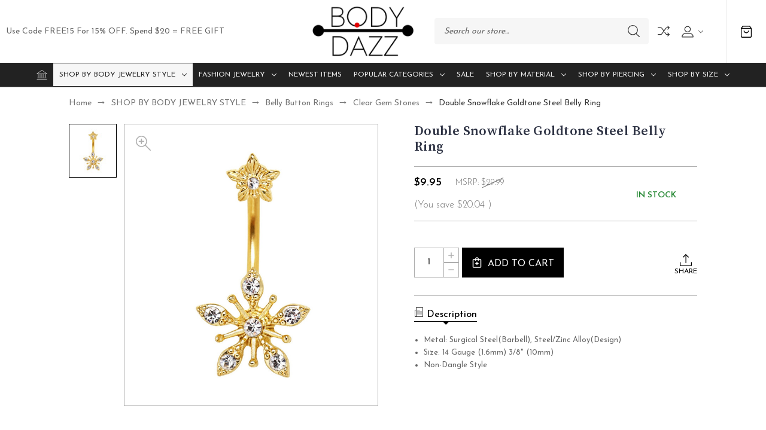

--- FILE ---
content_type: text/html; charset=UTF-8
request_url: https://www.bodydazz.com/double-snowflake-goldtone-steel-belly-ring/
body_size: 17157
content:


<!DOCTYPE html>
<html class="no-js" lang="en">
    <head>
        <title>Double Snowflake Goldtone Steel Belly Ring | BodyDazz.com</title>
        <link rel="dns-prefetch preconnect" href="https://cdn11.bigcommerce.com/s-rbl4wa" crossorigin><link rel="dns-prefetch preconnect" href="https://fonts.googleapis.com/" crossorigin><link rel="dns-prefetch preconnect" href="https://fonts.gstatic.com/" crossorigin>
        <meta property="product:price:amount" content="9.95" /><meta property="product:price:currency" content="USD" /><meta property="og:url" content="https://www.bodydazz.com/double-snowflake-goldtone-steel-belly-ring/" /><meta property="og:site_name" content="BodyDazz.com" /><meta name="description" content="Double snowflake design goldtone navel piercing jewelry (14 Gauge 3/8&quot;)."><link rel='canonical' href='https://www.bodydazz.com/double-snowflake-goldtone-steel-belly-ring/' /><meta name='platform' content='bigcommerce.stencil' /><meta property="og:type" content="product" />
<meta property="og:title" content="Double Snowflake Goldtone Steel Belly Ring" />
<meta property="og:description" content="Double snowflake design goldtone navel piercing jewelry (14 Gauge 3/8&quot;)." />
<meta property="og:image" content="https://cdn11.bigcommerce.com/s-rbl4wa/products/5308/images/12766/goldtone-snowflake-belly-ring__95655.1529444337.386.513.jpg?c=2" />
<meta property="fb:admins" content="12305348" />
<meta property="og:availability" content="instock" />
<meta property="pinterest:richpins" content="enabled" />
        
         

        <link href="https://cdn11.bigcommerce.com/s-rbl4wa/product_images/favicon.png" rel="shortcut icon">
        <meta name="viewport" content="width=device-width, initial-scale=1">

        <script>
            document.documentElement.className = document.documentElement.className.replace('no-js', 'js');
        </script>

        <script>
    function browserSupportsAllFeatures() {
        return window.Promise
            && window.fetch
            && window.URL
            && window.URLSearchParams
            && window.WeakMap
            // object-fit support
            && ('objectFit' in document.documentElement.style);
    }

    function loadScript(src) {
        var js = document.createElement('script');
        js.src = src;
        js.onerror = function () {
            console.error('Failed to load polyfill script ' + src);
        };
        document.head.appendChild(js);
    }

    if (!browserSupportsAllFeatures()) {
        loadScript('https://cdn11.bigcommerce.com/s-rbl4wa/stencil/a9e05800-95fb-013a-a036-3a9bcba70e28/dist/theme-bundle.polyfills.js');
    }
</script>
        <script>window.consentManagerTranslations = `{"locale":"en","locales":{"consent_manager.data_collection_warning":"en","consent_manager.accept_all_cookies":"en","consent_manager.gdpr_settings":"en","consent_manager.data_collection_preferences":"en","consent_manager.manage_data_collection_preferences":"en","consent_manager.use_data_by_cookies":"en","consent_manager.data_categories_table":"en","consent_manager.allow":"en","consent_manager.accept":"en","consent_manager.deny":"en","consent_manager.dismiss":"en","consent_manager.reject_all":"en","consent_manager.category":"en","consent_manager.purpose":"en","consent_manager.functional_category":"en","consent_manager.functional_purpose":"en","consent_manager.analytics_category":"en","consent_manager.analytics_purpose":"en","consent_manager.targeting_category":"en","consent_manager.advertising_category":"en","consent_manager.advertising_purpose":"en","consent_manager.essential_category":"en","consent_manager.esential_purpose":"en","consent_manager.yes":"en","consent_manager.no":"en","consent_manager.not_available":"en","consent_manager.cancel":"en","consent_manager.save":"en","consent_manager.back_to_preferences":"en","consent_manager.close_without_changes":"en","consent_manager.unsaved_changes":"en","consent_manager.by_using":"en","consent_manager.agree_on_data_collection":"en","consent_manager.change_preferences":"en","consent_manager.cancel_dialog_title":"en","consent_manager.privacy_policy":"en","consent_manager.allow_category_tracking":"en","consent_manager.disallow_category_tracking":"en"},"translations":{"consent_manager.data_collection_warning":"We use cookies (and other similar technologies) to collect data to improve your shopping experience.","consent_manager.accept_all_cookies":"Accept All Cookies","consent_manager.gdpr_settings":"Settings","consent_manager.data_collection_preferences":"Website Data Collection Preferences","consent_manager.manage_data_collection_preferences":"Manage Website Data Collection Preferences","consent_manager.use_data_by_cookies":" uses data collected by cookies and JavaScript libraries to improve your shopping experience.","consent_manager.data_categories_table":"The table below outlines how we use this data by category. To opt out of a category of data collection, select 'No' and save your preferences.","consent_manager.allow":"Allow","consent_manager.accept":"Accept","consent_manager.deny":"Deny","consent_manager.dismiss":"Dismiss","consent_manager.reject_all":"Reject all","consent_manager.category":"Category","consent_manager.purpose":"Purpose","consent_manager.functional_category":"Functional","consent_manager.functional_purpose":"Enables enhanced functionality, such as videos and live chat. If you do not allow these, then some or all of these functions may not work properly.","consent_manager.analytics_category":"Analytics","consent_manager.analytics_purpose":"Provide statistical information on site usage, e.g., web analytics so we can improve this website over time.","consent_manager.targeting_category":"Targeting","consent_manager.advertising_category":"Advertising","consent_manager.advertising_purpose":"Used to create profiles or personalize content to enhance your shopping experience.","consent_manager.essential_category":"Essential","consent_manager.esential_purpose":"Essential for the site and any requested services to work, but do not perform any additional or secondary function.","consent_manager.yes":"Yes","consent_manager.no":"No","consent_manager.not_available":"N/A","consent_manager.cancel":"Cancel","consent_manager.save":"Save","consent_manager.back_to_preferences":"Back to Preferences","consent_manager.close_without_changes":"You have unsaved changes to your data collection preferences. Are you sure you want to close without saving?","consent_manager.unsaved_changes":"You have unsaved changes","consent_manager.by_using":"By using our website, you're agreeing to our","consent_manager.agree_on_data_collection":"By using our website, you're agreeing to the collection of data as described in our ","consent_manager.change_preferences":"You can change your preferences at any time","consent_manager.cancel_dialog_title":"Are you sure you want to cancel?","consent_manager.privacy_policy":"Privacy Policy","consent_manager.allow_category_tracking":"Allow [CATEGORY_NAME] tracking","consent_manager.disallow_category_tracking":"Disallow [CATEGORY_NAME] tracking"}}`;</script>

        <script>
            window.lazySizesConfig = window.lazySizesConfig || {};
            window.lazySizesConfig.loadMode = 1;
        </script>
        <script async src="https://cdn11.bigcommerce.com/s-rbl4wa/stencil/a9e05800-95fb-013a-a036-3a9bcba70e28/dist/theme-bundle.head_async.js"></script>

        <script async src="https://ajax.googleapis.com/ajax/libs/webfont/1.6.26/webfont.js" ></script>
        
        <script>
            WebFont.load({
                custom: {
                    families: ['Karla', 'Roboto', 'Source Sans Pro', 'Source Serif Pro', 'Josefin Sans', 'Noto Sans Display']
                },
                classes: false
            });
        </script>

        <link href="https://fonts.googleapis.com/css?family=Yantramanav:300,400,500,700%7CSource+Serif+Pro:600,400,700,500,300%7CJosefin+Sans:400,300,500,700,600%7CDM+Serif+Display:400%7CAbril+Fatface:400&display=swap" rel="stylesheet">
        <link data-stencil-stylesheet href="https://cdn11.bigcommerce.com/s-rbl4wa/stencil/a9e05800-95fb-013a-a036-3a9bcba70e28/css/theme-46ee47c0-793c-013b-01d9-22873b4da9ba.css" rel="stylesheet">

        <!-- Start Tracking Code for analytics_googleanalytics -->

<meta name="norton-safeweb-site-verification" content="40cyhubkinsvqgfds0m32nn-mw2fxn0v6n5a4ezlr41ef93lyk8cj-i0iqncj79cinar2pfghd28h8qt88ier72erds0nznzkeas-0nosh26fdpyk30h80wivoxawy61" />

<meta name="p:domain_verify" content="7973490a829401109a1d5e123e1ceb65"/>
<script>
  (function(i,s,o,g,r,a,m){i['GoogleAnalyticsObject']=r;i[r]=i[r]||function(){
  (i[r].q=i[r].q||[]).push(arguments)},i[r].l=1*new Date();a=s.createElement(o),
  m=s.getElementsByTagName(o)[0];a.async=1;a.src=g;m.parentNode.insertBefore(a,m)
  })(window,document,'script','//www.google-analytics.com/analytics.js','ga');

  ga('create', 'UA-54217007-1', 'auto');
  ga('send', 'pageview');

</script>

		<meta name="msvalidate.01" content="0A274219AFEFCFF0C4FC4EBB1206D0E0" />

<meta name="google-site-verification" content="5FxETymdUTHR5jA5c0TP6xFaNITiPcsLGuPkz82O5-E" />


<!-- End Tracking Code for analytics_googleanalytics -->


<script type="text/javascript" src="https://checkout-sdk.bigcommerce.com/v1/loader.js" defer ></script>
<script type="text/javascript">
var BCData = {"product_attributes":{"sku":null,"upc":null,"mpn":null,"gtin":null,"weight":null,"base":true,"image":null,"price":{"without_tax":{"formatted":"$9.95","value":9.95,"currency":"USD"},"tax_label":"Tax","rrp_without_tax":{"formatted":"$29.99","value":29.99,"currency":"USD"},"saved":{"formatted":"$20.04","value":20.04,"currency":"USD"}},"out_of_stock_behavior":"label_option","out_of_stock_message":"Out of stock","available_modifier_values":[],"in_stock_attributes":[],"stock":null,"instock":true,"stock_message":null,"purchasable":true,"purchasing_message":null,"call_for_price_message":null}};
</script>

<script nonce="">
(function () {
    var xmlHttp = new XMLHttpRequest();

    xmlHttp.open('POST', 'https://bes.gcp.data.bigcommerce.com/nobot');
    xmlHttp.setRequestHeader('Content-Type', 'application/json');
    xmlHttp.send('{"store_id":"508131","timezone_offset":"-8.0","timestamp":"2026-01-22T03:31:24.65409300Z","visit_id":"41f187dd-5261-401e-ab1e-7f9096756530","channel_id":1}');
})();
</script>

    </head>
    <body class="fashion gridview">
        <svg data-src="https://cdn11.bigcommerce.com/s-rbl4wa/stencil/a9e05800-95fb-013a-a036-3a9bcba70e28/img/icon-sprite.svg" class="icons-svg-sprite"></svg>

        <header class="header center" role="banner">
        <div class="main-header">
            <a href="#" class="mobileMenu-toggle show" data-mobile-menu-toggle="menu">
                <span class="mobileMenu-toggleIcon">Toggle menu</span>
            </a>
                            <div class="headerbox">
                <div class="header-middle show">
                    <div class="header-logo header-logo--center logo-image">
                        <a href="https://www.bodydazz.com/" class="header-logo__link" data-header-logo-link>
        <div class="header-logo-image-container">
            <img class="header-logo-image"
                 src="https://cdn11.bigcommerce.com/s-rbl4wa/images/stencil/234x100/bodydazz-logo-250-100_1664482687__89161.original.png"
                 srcset="https://cdn11.bigcommerce.com/s-rbl4wa/images/stencil/250x100/bodydazz-logo-250-100_1664482687__89161.original.png"
                 alt="BodyDazz.com"
                 title="BodyDazz.com"
                 width="290" height="32">
        </div>
</a>
                    </div>
                </div>
                
                <div class="header-left show">
                            <div class="static-banner">                                               
                                <div class="static-banner-left show">
                                        <p class="">Use code FREE15 for 15% OFF. Spend $20 = FREE GIFT</p>
                                </div>                         
                            </div>
                   
                </div>                
                <div class="header-right show">
                        
                     
<nav class="navUser">
    <ul class="navUser-section navUser-section--alt">
        <li class="navUser-item navUser-item--search show">
            <div class="searchboxmain">
                <!-- snippet location forms_search -->
                <form class="form" action="/search.php">
                    <fieldset class="form-fieldset">
                        <div class="form-field form-search">
                            <input class="form-input" data-search-quick name="search_query" id="search-query" data-error-message="Search field cannot be empty." placeholder="Search our store..." autocomplete="off">
                            <button class="button button--primary form-prefixPostfix-button--postfix search-icon" type="submit">
                                Search
                               <svg class=""><use xlink:href="#icon-search"></use></svg>
                            </button>
                        </div>
                    </fieldset>
                </form>
                <section class="quickSearchResults search_popup" data-bind="html: results" ></section>
            </div>
        </li>
          <li class="navUser-item navUser-item-compare">
              <a class="navUser-action navUser-item--compare needsclick" title="Compare" href="/compare" data-compare-nav>
                Compare
                <svg><use xlink:href="#icon-compare" /></svg>
                <span class="countPill countPill--positive"></span>
              </a>
          </li>
        <li class="navUser-item navUser-item--account">
    <a class="navUser-action needsclick" href="/account.php" data-dropdown="userAccount"
           aria-controls="userAccount"
           aria-expanded="false">
           <span style="font-size: 0;">User</span>
      <svg><use xlink:href="#icon-user" /></svg>
      <i class="icon" aria-hidden="true">
          <svg>
              <use xlink:href="#icon-chevron-down"></use>
          </svg>
      </i>      
    </a>
    <ul class="dropdown-menu" id="userAccount" data-dropdown-content data-options="align:right" aria-hidden="true" tabindex="-1">
        <li class="navUser-item">
          <a class="navUser-action needsclick" href="/login.php">
            <i class="icon" aria-hidden="true">
              <svg>
                  <use xlink:href="#icon-signout"></use>
              </svg>
            </i>
            <span>Sign in</span>
          </a>
        </li>
        <li class="navUser-item">
          <a class="navUser-action needsclick" href="/login.php?action&#x3D;create_account">
            <i class="icon" aria-hidden="true">
              <svg>
                  <use xlink:href="#icon-register"></use>
              </svg>
            </i>
            <span>Register</span>
          </a>
        </li>
          <li class="navUser-item">
              <a class="navUser-action needsclick" href="/giftcertificates.php">
                <i class="icon" aria-hidden="true">
                  <svg>
                      <use xlink:href="#icon-gift-certificate"></use>
                  </svg>
                </i>
                <span>Gift Certificates</span>
              </a>
          </li>


    </ul>
</li>
    </ul>    
</nav>
                </div>                
            </div>
            <div class="cartboxright">
                <div class="navUser-item navUser-item--cart">
                    <a class="navUser-action"
                       data-cart-preview
                       data-dropdown="cart-preview-dropdown"
                       data-options="align:right"
                       href="/cart.php"
                       aria-label="Cart with 0 items"
                    >
                        <svg><use xlink:href="#icon-cart-bag" /></svg>
                        <span class="countPill cart-quantity"></span>
                    </a>
                    <div class="dropdown-menu" id="cart-preview-dropdown" data-dropdown-content aria-hidden="true"></div>
                </div>
            </div>
        </div>  
    <div class="navPages-container" id="menu" data-menu>
        <nav class="navPages">  
<div class="navPages-quickSearch">
        <div class="searchboxmain">
<form class="form" action="/search.php"  id="mobileQuickSearchForm">
    <fieldset class="form-fieldset">
        <div class="form-field">
            <label class="is-srOnly" for="search_query">Search</label>
            <input class="form-input" data-search-quick name="nav-menu-quick-search" id="nav-menu-quick-search" data-error-message="Search field cannot be empty." placeholder="Search our store..." autocomplete="off">
            <span class="search-icon-main" onclick="document.getElementById('mobileQuickSearchForm').submit();"><svg class="search-icon"><use xlink:href="#icon-search"></use></svg></span>
        </div>
    </fieldset>
</form>
<section class="quickSearchResults" data-bind="html: results"></section>
</div>

    </div>  
    <ul class="navPages-list">
        <li class="navPages-item navPages-item-page homeli">
             <a class="navPages-action homenav"
                href="/"
                aria-label="Home"
             >
                 <svg><use xlink:href="#icon-home" /></svg>
             </a>
         </li>
            <li class="navPages-item navPages-category">
                <a class="navPages-action menusimple has-subMenu activePage"
   href="https://www.bodydazz.com/shop-by-body-jewelry-style/">
    SHOP BY BODY JEWELRY STYLE
    <i class="icon navPages-action-moreIcon" aria-hidden="true" data-collapsible="navPages-240">
        <svg><use xlink:href="#icon-chevron-down" /></svg>
    </i>
</a>
<div class="navPage-subMenu submenusimple" id="navPages-240" aria-hidden="true" tabindex="-1">
    <ul class="navPage-subMenu-list">      
            <li class="navPage-subMenu-item">
                    <a class="navPage-subMenu-action navPages-action has-subMenu activePage"
                       href="https://www.bodydazz.com/belly-button-rings/"
                       aria-label="Belly Button Rings"
                    >
                        Belly Button Rings
                        <span class="collapsible-icon-wrapper"
                            data-collapsible="navPages-38"
                            data-collapsible-disabled-breakpoint="medium"
                            data-collapsible-disabled-state="open"
                            data-collapsible-enabled-state="closed"
                        >
                            <i class="icon navPages-action-moreIcon" aria-hidden="true">
                                <svg><use xlink:href="#icon-chevron-down" /></svg>
                            </i>
                        </span>
                    </a>
                    <ul class="navPage-childList" id="navPages-38">
                        <li class="navPage-childList-item">
                            <a class="navPage-childList-action navPages-action"
                               href="https://www.bodydazz.com/the-grand-collection/"
                               aria-label="&quot;The Grand Collection&quot;"
                            >
                                &quot;The Grand Collection&quot;
                            </a>
                        </li>
                        <li class="navPage-childList-item">
                            <a class="navPage-childList-action navPages-action"
                               href="https://www.bodydazz.com/animals-insects/"
                               aria-label="Animals | Insects"
                            >
                                Animals | Insects
                            </a>
                        </li>
                        <li class="navPage-childList-item">
                            <a class="navPage-childList-action navPages-action"
                               href="https://www.bodydazz.com/ball-non-dangle/"
                               aria-label="Ball (Non-Dangle)"
                            >
                                Ball (Non-Dangle)
                            </a>
                        </li>
                        <li class="navPage-childList-item">
                            <a class="navPage-childList-action navPages-action"
                               href="https://www.bodydazz.com/bling-multi-gem/"
                               aria-label="Bling | Multi-Gem"
                            >
                                Bling | Multi-Gem
                            </a>
                        </li>
                        <li class="navPage-childList-item">
                            <a class="navPage-childList-action navPages-action"
                               href="https://www.bodydazz.com/cross/"
                               aria-label="Cross"
                            >
                                Cross
                            </a>
                        </li>
                        <li class="navPage-childList-item">
                            <a class="navPage-childList-action navPages-action"
                               href="https://www.bodydazz.com/fancy-dangle/"
                               aria-label="Fancy Dangle"
                            >
                                Fancy Dangle
                            </a>
                        </li>
                        <li class="navPage-childList-item">
                            <a class="navPage-childList-action navPages-action"
                               href="https://www.bodydazz.com/flexible-bar/"
                               aria-label="Flexible Bar"
                            >
                                Flexible Bar
                            </a>
                        </li>
                        <li class="navPage-childList-item">
                            <a class="navPage-childList-action navPages-action"
                               href="https://www.bodydazz.com/glow-1/"
                               aria-label="Glow"
                            >
                                Glow
                            </a>
                        </li>
                        <li class="navPage-childList-item">
                            <a class="navPage-childList-action navPages-action"
                               href="https://www.bodydazz.com/heart-romantic/"
                               aria-label="Heart | Romantic"
                            >
                                Heart | Romantic
                            </a>
                        </li>
                        <li class="navPage-childList-item">
                            <a class="navPage-childList-action navPages-action"
                               href="https://www.bodydazz.com/floral/"
                               aria-label="Floral"
                            >
                                Floral
                            </a>
                        </li>
                        <li class="navPage-childList-item">
                            <a class="navPage-childList-action navPages-action"
                               href="https://www.bodydazz.com/novelty-funny/"
                               aria-label="Novelty | Funny | Lucky"
                            >
                                Novelty | Funny | Lucky
                            </a>
                        </li>
                        <li class="navPage-childList-item">
                            <a class="navPage-childList-action navPages-action activePage"
                               href="https://www.bodydazz.com/gold-plated/"
                               aria-label="Gold Plated"
                            >
                                Gold Plated
                            </a>
                        </li>
                        <li class="navPage-childList-item">
                            <a class="navPage-childList-action navPages-action"
                               href="https://www.bodydazz.com/initial/"
                               aria-label="Initial"
                            >
                                Initial
                            </a>
                        </li>
                        <li class="navPage-childList-item">
                            <a class="navPage-childList-action navPages-action"
                               href="https://www.bodydazz.com/pearl/"
                               aria-label="Pearl"
                            >
                                Pearl
                            </a>
                        </li>
                        <li class="navPage-childList-item">
                            <a class="navPage-childList-action navPages-action"
                               href="https://www.bodydazz.com/pot-leaf/"
                               aria-label="Pot Leaf"
                            >
                                Pot Leaf
                            </a>
                        </li>
                        <li class="navPage-childList-item">
                            <a class="navPage-childList-action navPages-action"
                               href="https://www.bodydazz.com/pregnancy/"
                               aria-label="Pregnancy"
                            >
                                Pregnancy
                            </a>
                        </li>
                        <li class="navPage-childList-item">
                            <a class="navPage-childList-action navPages-action"
                               href="https://www.bodydazz.com/precious-stone-1/"
                               aria-label="Precious Stone"
                            >
                                Precious Stone
                            </a>
                        </li>
                        <li class="navPage-childList-item">
                            <a class="navPage-childList-action navPages-action"
                               href="https://www.bodydazz.com/reverse-top-down/"
                               aria-label="Reverse | Top Down"
                            >
                                Reverse | Top Down
                            </a>
                        </li>
                        <li class="navPage-childList-item">
                            <a class="navPage-childList-action navPages-action"
                               href="https://www.bodydazz.com/seasonal-holiday/"
                               aria-label="Seasonal | Holiday | Country"
                            >
                                Seasonal | Holiday | Country
                            </a>
                        </li>
                        <li class="navPage-childList-item">
                            <a class="navPage-childList-action navPages-action"
                               href="https://www.bodydazz.com/skull/"
                               aria-label="Skull | Halloween"
                            >
                                Skull | Halloween
                            </a>
                        </li>
                        <li class="navPage-childList-item">
                            <a class="navPage-childList-action navPages-action"
                               href="https://www.bodydazz.com/sports/"
                               aria-label="Sports"
                            >
                                Sports
                            </a>
                        </li>
                        <li class="navPage-childList-item">
                            <a class="navPage-childList-action navPages-action"
                               href="https://www.bodydazz.com/sun-moon-stars/"
                               aria-label="Sun | Moon | Stars"
                            >
                                Sun | Moon | Stars
                            </a>
                        </li>
                        <li class="navPage-childList-item">
                            <a class="navPage-childList-action navPages-action"
                               href="https://www.bodydazz.com/titanium-anodized-2/"
                               aria-label="Titanium Plated"
                            >
                                Titanium Plated
                            </a>
                        </li>
                        <li class="navPage-childList-item">
                            <a class="navPage-childList-action navPages-action"
                               href="https://www.bodydazz.com/vintage-tribal/"
                               aria-label="Vintage | Tribal"
                            >
                                Vintage | Tribal
                            </a>
                        </li>
                        <li class="navPage-childList-item">
                            <a class="navPage-childList-action navPages-action"
                               href="https://www.bodydazz.com/waterfall-chandelier-style/"
                               aria-label="Waterfall | Chandelier Style"
                            >
                                Waterfall | Chandelier Style
                            </a>
                        </li>
                        <li class="navPage-childList-item">
                            <a class="navPage-childList-action navPages-action"
                               href="https://www.bodydazz.com/aqua-gem-stones/"
                               aria-label="Aqua Gem Stones"
                            >
                                Aqua Gem Stones
                            </a>
                        </li>
                        <li class="navPage-childList-item">
                            <a class="navPage-childList-action navPages-action"
                               href="https://www.bodydazz.com/aurora-borealis-ab-gem-stones/"
                               aria-label="Aurora Borealis (AB) Gem Stones"
                            >
                                Aurora Borealis (AB) Gem Stones
                            </a>
                        </li>
                        <li class="navPage-childList-item">
                            <a class="navPage-childList-action navPages-action"
                               href="https://www.bodydazz.com/black-gem-stones/"
                               aria-label="Black Gem Stones"
                            >
                                Black Gem Stones
                            </a>
                        </li>
                        <li class="navPage-childList-item">
                            <a class="navPage-childList-action navPages-action"
                               href="https://www.bodydazz.com/clear-gem-stones/"
                               aria-label="Clear Gem Stones"
                            >
                                Clear Gem Stones
                            </a>
                        </li>
                        <li class="navPage-childList-item">
                            <a class="navPage-childList-action navPages-action"
                               href="https://www.bodydazz.com/pink-gem-stones/"
                               aria-label="Pink Gem Stones"
                            >
                                Pink Gem Stones
                            </a>
                        </li>
                    </ul>
            </li>
            <li class="navPage-subMenu-item">
                    <a class="navPage-subMenu-action navPages-action has-subMenu"
                       href="https://www.bodydazz.com/ear-plugs-tunnels/"
                       aria-label="Ear Plugs, Tunnels"
                    >
                        Ear Plugs, Tunnels
                        <span class="collapsible-icon-wrapper"
                            data-collapsible="navPages-27"
                            data-collapsible-disabled-breakpoint="medium"
                            data-collapsible-disabled-state="open"
                            data-collapsible-enabled-state="closed"
                        >
                            <i class="icon navPages-action-moreIcon" aria-hidden="true">
                                <svg><use xlink:href="#icon-chevron-down" /></svg>
                            </i>
                        </span>
                    </a>
                    <ul class="navPage-childList" id="navPages-27">
                        <li class="navPage-childList-item">
                            <a class="navPage-childList-action navPages-action"
                               href="https://www.bodydazz.com/acrylic/"
                               aria-label="Acrylic"
                            >
                                Acrylic
                            </a>
                        </li>
                        <li class="navPage-childList-item">
                            <a class="navPage-childList-action navPages-action"
                               href="https://www.bodydazz.com/double-flared-saddle/"
                               aria-label="Double Flared | Saddle"
                            >
                                Double Flared | Saddle
                            </a>
                        </li>
                        <li class="navPage-childList-item">
                            <a class="navPage-childList-action navPages-action"
                               href="https://www.bodydazz.com/gem-s/"
                               aria-label="Gem Stone | Bling"
                            >
                                Gem Stone | Bling
                            </a>
                        </li>
                        <li class="navPage-childList-item">
                            <a class="navPage-childList-action navPages-action"
                               href="https://www.bodydazz.com/glass-pyrex/"
                               aria-label="Glass | Pyrex"
                            >
                                Glass | Pyrex
                            </a>
                        </li>
                        <li class="navPage-childList-item">
                            <a class="navPage-childList-action navPages-action"
                               href="https://www.bodydazz.com/glow/"
                               aria-label="Glow "
                            >
                                Glow 
                            </a>
                        </li>
                        <li class="navPage-childList-item">
                            <a class="navPage-childList-action navPages-action"
                               href="https://www.bodydazz.com/gold-plated-3/"
                               aria-label="Gold Plated"
                            >
                                Gold Plated
                            </a>
                        </li>
                        <li class="navPage-childList-item">
                            <a class="navPage-childList-action navPages-action"
                               href="https://www.bodydazz.com/large-gauges-25mm/"
                               aria-label="Large Gauges (25mm+)"
                            >
                                Large Gauges (25mm+)
                            </a>
                        </li>
                        <li class="navPage-childList-item">
                            <a class="navPage-childList-action navPages-action"
                               href="https://www.bodydazz.com/organic-horn-wood/"
                               aria-label="Organic | Horn | Wood"
                            >
                                Organic | Horn | Wood
                            </a>
                        </li>
                        <li class="navPage-childList-item">
                            <a class="navPage-childList-action navPages-action"
                               href="https://www.bodydazz.com/screw-fit/"
                               aria-label="Screw-Fit"
                            >
                                Screw-Fit
                            </a>
                        </li>
                        <li class="navPage-childList-item">
                            <a class="navPage-childList-action navPages-action"
                               href="https://www.bodydazz.com/silicone/"
                               aria-label="Silicone"
                            >
                                Silicone
                            </a>
                        </li>
                        <li class="navPage-childList-item">
                            <a class="navPage-childList-action navPages-action"
                               href="https://www.bodydazz.com/single-flared/"
                               aria-label="Single Flared"
                            >
                                Single Flared
                            </a>
                        </li>
                        <li class="navPage-childList-item">
                            <a class="navPage-childList-action navPages-action"
                               href="https://www.bodydazz.com/steel-3/"
                               aria-label="Steel"
                            >
                                Steel
                            </a>
                        </li>
                        <li class="navPage-childList-item">
                            <a class="navPage-childList-action navPages-action"
                               href="https://www.bodydazz.com/stone/"
                               aria-label="Stone"
                            >
                                Stone
                            </a>
                        </li>
                        <li class="navPage-childList-item">
                            <a class="navPage-childList-action navPages-action"
                               href="https://www.bodydazz.com/titanium-plated/"
                               aria-label="Titanium Plated"
                            >
                                Titanium Plated
                            </a>
                        </li>
                    </ul>
            </li>
            <li class="navPage-subMenu-item">
                    <a class="navPage-subMenu-action navPages-action has-subMenu"
                       href="https://www.bodydazz.com/barbells-tongue-rings/"
                       aria-label="Barbells, Tongue Rings"
                    >
                        Barbells, Tongue Rings
                        <span class="collapsible-icon-wrapper"
                            data-collapsible="navPages-33"
                            data-collapsible-disabled-breakpoint="medium"
                            data-collapsible-disabled-state="open"
                            data-collapsible-enabled-state="closed"
                        >
                            <i class="icon navPages-action-moreIcon" aria-hidden="true">
                                <svg><use xlink:href="#icon-chevron-down" /></svg>
                            </i>
                        </span>
                    </a>
                    <ul class="navPage-childList" id="navPages-33">
                        <li class="navPage-childList-item">
                            <a class="navPage-childList-action navPages-action"
                               href="https://www.bodydazz.com/acrylic-1/"
                               aria-label="Acrylic"
                            >
                                Acrylic
                            </a>
                        </li>
                        <li class="navPage-childList-item">
                            <a class="navPage-childList-action navPages-action"
                               href="https://www.bodydazz.com/steel-1/"
                               aria-label="Steel"
                            >
                                Steel
                            </a>
                        </li>
                        <li class="navPage-childList-item">
                            <a class="navPage-childList-action navPages-action"
                               href="https://www.bodydazz.com/titanium/"
                               aria-label="Titanium "
                            >
                                Titanium 
                            </a>
                        </li>
                    </ul>
            </li>
            <li class="navPage-subMenu-item">
                    <a class="navPage-subMenu-action navPages-action has-subMenu"
                       href="https://www.bodydazz.com/labret-monroe-lip-rings/"
                       aria-label="Labret, Monroe, Lip Rings"
                    >
                        Labret, Monroe, Lip Rings
                        <span class="collapsible-icon-wrapper"
                            data-collapsible="navPages-34"
                            data-collapsible-disabled-breakpoint="medium"
                            data-collapsible-disabled-state="open"
                            data-collapsible-enabled-state="closed"
                        >
                            <i class="icon navPages-action-moreIcon" aria-hidden="true">
                                <svg><use xlink:href="#icon-chevron-down" /></svg>
                            </i>
                        </span>
                    </a>
                    <ul class="navPage-childList" id="navPages-34">
                        <li class="navPage-childList-item">
                            <a class="navPage-childList-action navPages-action"
                               href="https://www.bodydazz.com/14-gauge/"
                               aria-label="14 Gauge"
                            >
                                14 Gauge
                            </a>
                        </li>
                        <li class="navPage-childList-item">
                            <a class="navPage-childList-action navPages-action"
                               href="https://www.bodydazz.com/16-gauge/"
                               aria-label="16 Gauge"
                            >
                                16 Gauge
                            </a>
                        </li>
                        <li class="navPage-childList-item">
                            <a class="navPage-childList-action navPages-action"
                               href="https://www.bodydazz.com/bioflex/"
                               aria-label="Bioflex"
                            >
                                Bioflex
                            </a>
                        </li>
                        <li class="navPage-childList-item">
                            <a class="navPage-childList-action navPages-action"
                               href="https://www.bodydazz.com/gem-1/"
                               aria-label="Gem"
                            >
                                Gem
                            </a>
                        </li>
                        <li class="navPage-childList-item">
                            <a class="navPage-childList-action navPages-action"
                               href="https://www.bodydazz.com/gold-plated-2/"
                               aria-label="Gold Plated"
                            >
                                Gold Plated
                            </a>
                        </li>
                        <li class="navPage-childList-item">
                            <a class="navPage-childList-action navPages-action"
                               href="https://www.bodydazz.com/steel/"
                               aria-label="Steel"
                            >
                                Steel
                            </a>
                        </li>
                        <li class="navPage-childList-item">
                            <a class="navPage-childList-action navPages-action"
                               href="https://www.bodydazz.com/titanium-plated-1/"
                               aria-label="Titanium Plated"
                            >
                                Titanium Plated
                            </a>
                        </li>
                    </ul>
            </li>
            <li class="navPage-subMenu-item">
                    <a class="navPage-subMenu-action navPages-action has-subMenu"
                       href="https://www.bodydazz.com/tapers/"
                       aria-label="Tapers"
                    >
                        Tapers
                        <span class="collapsible-icon-wrapper"
                            data-collapsible="navPages-32"
                            data-collapsible-disabled-breakpoint="medium"
                            data-collapsible-disabled-state="open"
                            data-collapsible-enabled-state="closed"
                        >
                            <i class="icon navPages-action-moreIcon" aria-hidden="true">
                                <svg><use xlink:href="#icon-chevron-down" /></svg>
                            </i>
                        </span>
                    </a>
                    <ul class="navPage-childList" id="navPages-32">
                        <li class="navPage-childList-item">
                            <a class="navPage-childList-action navPages-action"
                               href="https://www.bodydazz.com/acrylic-2/"
                               aria-label="Acrylic"
                            >
                                Acrylic
                            </a>
                        </li>
                        <li class="navPage-childList-item">
                            <a class="navPage-childList-action navPages-action"
                               href="https://www.bodydazz.com/glass-horn-wood/"
                               aria-label="Glass | Horn | Wood"
                            >
                                Glass | Horn | Wood
                            </a>
                        </li>
                        <li class="navPage-childList-item">
                            <a class="navPage-childList-action navPages-action"
                               href="https://www.bodydazz.com/new-category/"
                               aria-label="Spiral"
                            >
                                Spiral
                            </a>
                        </li>
                        <li class="navPage-childList-item">
                            <a class="navPage-childList-action navPages-action"
                               href="https://www.bodydazz.com/steel-2/"
                               aria-label="Steel"
                            >
                                Steel
                            </a>
                        </li>
                        <li class="navPage-childList-item">
                            <a class="navPage-childList-action navPages-action"
                               href="https://www.bodydazz.com/titanium-1/"
                               aria-label="Titanium"
                            >
                                Titanium
                            </a>
                        </li>
                    </ul>
            </li>
            <li class="navPage-subMenu-item">
                    <a class="navPage-subMenu-action navPages-action"
                       href="https://www.bodydazz.com/cartilage-tragus-studs/"
                       aria-label="Cartilage, Tragus Studs"
                    >
                        Cartilage, Tragus Studs
                    </a>
            </li>
            <li class="navPage-subMenu-item">
                    <a class="navPage-subMenu-action navPages-action"
                       href="https://www.bodydazz.com/captive-bead-rings-hoops/"
                       aria-label="Captive Bead Rings, Hoops"
                    >
                        Captive Bead Rings, Hoops
                    </a>
            </li>
            <li class="navPage-subMenu-item">
                    <a class="navPage-subMenu-action navPages-action has-subMenu"
                       href="https://www.bodydazz.com/nose-rings/"
                       aria-label="Nose Rings"
                    >
                        Nose Rings
                        <span class="collapsible-icon-wrapper"
                            data-collapsible="navPages-215"
                            data-collapsible-disabled-breakpoint="medium"
                            data-collapsible-disabled-state="open"
                            data-collapsible-enabled-state="closed"
                        >
                            <i class="icon navPages-action-moreIcon" aria-hidden="true">
                                <svg><use xlink:href="#icon-chevron-down" /></svg>
                            </i>
                        </span>
                    </a>
                    <ul class="navPage-childList" id="navPages-215">
                        <li class="navPage-childList-item">
                            <a class="navPage-childList-action navPages-action"
                               href="https://www.bodydazz.com/bone/"
                               aria-label="Bone"
                            >
                                Bone
                            </a>
                        </li>
                        <li class="navPage-childList-item">
                            <a class="navPage-childList-action navPages-action"
                               href="https://www.bodydazz.com/hoop/"
                               aria-label="Hoop"
                            >
                                Hoop
                            </a>
                        </li>
                        <li class="navPage-childList-item">
                            <a class="navPage-childList-action navPages-action"
                               href="https://www.bodydazz.com/l-shaped/"
                               aria-label="L-Shaped"
                            >
                                L-Shaped
                            </a>
                        </li>
                    </ul>
            </li>
            <li class="navPage-subMenu-item">
                    <a class="navPage-subMenu-action navPages-action"
                       href="https://www.bodydazz.com/dermals/"
                       aria-label="Dermals"
                    >
                        Dermals
                    </a>
            </li>
            <li class="navPage-subMenu-item">
                    <a class="navPage-subMenu-action navPages-action"
                       href="https://www.bodydazz.com/curved-barbells-eyebrow-rings/"
                       aria-label="Curved Barbells, Eyebrow Rings"
                    >
                        Curved Barbells, Eyebrow Rings
                    </a>
            </li>
            <li class="navPage-subMenu-item">
                    <a class="navPage-subMenu-action navPages-action"
                       href="https://www.bodydazz.com/fake-plugs-tapers/"
                       aria-label="Fake Plugs &amp; Tapers"
                    >
                        Fake Plugs &amp; Tapers
                    </a>
            </li>
            <li class="navPage-subMenu-item">
                    <a class="navPage-subMenu-action navPages-action"
                       href="https://www.bodydazz.com/horseshoe-rings-circular-barbells/"
                       aria-label="Horseshoe Rings, Circular Barbells"
                    >
                        Horseshoe Rings, Circular Barbells
                    </a>
            </li>
            <li class="navPage-subMenu-item">
                    <a class="navPage-subMenu-action navPages-action"
                       href="https://www.bodydazz.com/nipple-jewelry/"
                       aria-label="Nipple Jewelry"
                    >
                        Nipple Jewelry
                    </a>
            </li>
            <li class="navPage-subMenu-item">
                    <a class="navPage-subMenu-action navPages-action"
                       href="https://www.bodydazz.com/threadless-body-jewelry/"
                       aria-label="Threadless Body Jewelry"
                    >
                        Threadless Body Jewelry
                    </a>
            </li>
            <li class="navPage-subMenu-item">
                    <a class="navPage-subMenu-action navPages-action"
                       href="https://www.bodydazz.com/industrial-barbells/"
                       aria-label="Industrial Barbells"
                    >
                        Industrial Barbells
                    </a>
            </li>
            <li class="navPage-subMenu-item">
                    <a class="navPage-subMenu-action navPages-action"
                       href="https://www.bodydazz.com/twists-spiral-barbells/"
                       aria-label="Twists, Spiral Barbells"
                    >
                        Twists, Spiral Barbells
                    </a>
            </li>
    </ul>
</div>
            </li>
            <li class="navPages-item navPages-category">
                <a class="navPages-action menusimple has-subMenu"
   href="https://www.bodydazz.com/fashion-jewelry/">
    FASHION JEWELRY
    <i class="icon navPages-action-moreIcon" aria-hidden="true" data-collapsible="navPages-207">
        <svg><use xlink:href="#icon-chevron-down" /></svg>
    </i>
</a>
<div class="navPage-subMenu submenusimple" id="navPages-207" aria-hidden="true" tabindex="-1">
    <ul class="navPage-subMenu-list">      
            <li class="navPage-subMenu-item">
                    <a class="navPage-subMenu-action navPages-action has-subMenu"
                       href="https://www.bodydazz.com/earrings/"
                       aria-label="Earrings"
                    >
                        Earrings
                        <span class="collapsible-icon-wrapper"
                            data-collapsible="navPages-126"
                            data-collapsible-disabled-breakpoint="medium"
                            data-collapsible-disabled-state="open"
                            data-collapsible-enabled-state="closed"
                        >
                            <i class="icon navPages-action-moreIcon" aria-hidden="true">
                                <svg><use xlink:href="#icon-chevron-down" /></svg>
                            </i>
                        </span>
                    </a>
                    <ul class="navPage-childList" id="navPages-126">
                        <li class="navPage-childList-item">
                            <a class="navPage-childList-action navPages-action"
                               href="https://www.bodydazz.com/cuff/"
                               aria-label="Cuff"
                            >
                                Cuff
                            </a>
                        </li>
                        <li class="navPage-childList-item">
                            <a class="navPage-childList-action navPages-action"
                               href="https://www.bodydazz.com/hoop-1/"
                               aria-label="Hoop"
                            >
                                Hoop
                            </a>
                        </li>
                        <li class="navPage-childList-item">
                            <a class="navPage-childList-action navPages-action"
                               href="https://www.bodydazz.com/stud/"
                               aria-label="Stud "
                            >
                                Stud 
                            </a>
                        </li>
                    </ul>
            </li>
            <li class="navPage-subMenu-item">
                    <a class="navPage-subMenu-action navPages-action"
                       href="https://www.bodydazz.com/rings/"
                       aria-label="Rings"
                    >
                        Rings
                    </a>
            </li>
            <li class="navPage-subMenu-item">
                    <a class="navPage-subMenu-action navPages-action"
                       href="https://www.bodydazz.com/toe-rings/"
                       aria-label="Toe Rings"
                    >
                        Toe Rings
                    </a>
            </li>
            <li class="navPage-subMenu-item">
                    <a class="navPage-subMenu-action navPages-action"
                       href="https://www.bodydazz.com/bodydazz-jr-1/"
                       aria-label="BodyDazz JR"
                    >
                        BodyDazz JR
                    </a>
            </li>
            <li class="navPage-subMenu-item">
                    <a class="navPage-subMenu-action navPages-action"
                       href="https://www.bodydazz.com/bodydazz-silver-vjtO"
                       aria-label="BodyDazz Silver"
                    >
                        BodyDazz Silver
                    </a>
            </li>
    </ul>
</div>
            </li>
            <li class="navPages-item navPages-category">
                <a class="navPages-action"
   href="https://www.bodydazz.com/newest-items/"
   aria-label="NEWEST ITEMS"
>
    NEWEST ITEMS
</a>
            </li>
            <li class="navPages-item navPages-category">
                <a class="navPages-action menusimple has-subMenu"
   href="https://www.bodydazz.com/popular-categories/">
    POPULAR CATEGORIES
    <i class="icon navPages-action-moreIcon" aria-hidden="true" data-collapsible="navPages-244">
        <svg><use xlink:href="#icon-chevron-down" /></svg>
    </i>
</a>
<div class="navPage-subMenu submenusimple" id="navPages-244" aria-hidden="true" tabindex="-1">
    <ul class="navPage-subMenu-list">      
            <li class="navPage-subMenu-item">
                    <a class="navPage-subMenu-action navPages-action"
                       href="https://www.bodydazz.com/1g-7mm-tapers-plugs/"
                       aria-label="1G (7mm) Tapers &amp; Plugs"
                    >
                        1G (7mm) Tapers &amp; Plugs
                    </a>
            </li>
            <li class="navPage-subMenu-item">
                    <a class="navPage-subMenu-action navPages-action"
                       href="https://www.bodydazz.com/alphabet-letter-belly-rings/"
                       aria-label="Alphabet Letter Belly Rings"
                    >
                        Alphabet Letter Belly Rings
                    </a>
            </li>
            <li class="navPage-subMenu-item">
                    <a class="navPage-subMenu-action navPages-action"
                       href="https://www.bodydazz.com/maternity-belly-rings/"
                       aria-label="Maternity Belly Rings"
                    >
                        Maternity Belly Rings
                    </a>
            </li>
            <li class="navPage-subMenu-item">
                    <a class="navPage-subMenu-action navPages-action"
                       href="https://www.bodydazz.com/nipple-barbells/"
                       aria-label="Nipple Barbells"
                    >
                        Nipple Barbells
                    </a>
            </li>
            <li class="navPage-subMenu-item">
                    <a class="navPage-subMenu-action navPages-action"
                       href="https://www.bodydazz.com/piercing-aftercare/"
                       aria-label="PIERCING AFTERCARE"
                    >
                        PIERCING AFTERCARE
                    </a>
            </li>
            <li class="navPage-subMenu-item">
                    <a class="navPage-subMenu-action navPages-action"
                       href="https://www.bodydazz.com/playboy-jewelry/"
                       aria-label="PLAYBOY Jewelry"
                    >
                        PLAYBOY Jewelry
                    </a>
            </li>
    </ul>
</div>
            </li>
            <li class="navPages-item navPages-category">
                <a class="navPages-action"
   href="https://www.bodydazz.com/sale-1/"
   aria-label="SALE"
>
    SALE
</a>
            </li>
            <li class="navPages-item navPages-category">
                <a class="navPages-action menusimple has-subMenu"
   href="https://www.bodydazz.com/shop-by-material/">
    SHOP BY MATERIAL
    <i class="icon navPages-action-moreIcon" aria-hidden="true" data-collapsible="navPages-243">
        <svg><use xlink:href="#icon-chevron-down" /></svg>
    </i>
</a>
<div class="navPage-subMenu submenusimple" id="navPages-243" aria-hidden="true" tabindex="-1">
    <ul class="navPage-subMenu-list">      
            <li class="navPage-subMenu-item">
                    <a class="navPage-subMenu-action navPages-action"
                       href="https://www.bodydazz.com/glass/"
                       aria-label="Glass"
                    >
                        Glass
                    </a>
            </li>
            <li class="navPage-subMenu-item">
                    <a class="navPage-subMenu-action navPages-action"
                       href="https://www.bodydazz.com/implant-grade-titanium/"
                       aria-label="Implant Grade Titanium"
                    >
                        Implant Grade Titanium
                    </a>
            </li>
            <li class="navPage-subMenu-item">
                    <a class="navPage-subMenu-action navPages-action"
                       href="https://www.bodydazz.com/14kt-gold/"
                       aria-label="14KT Gold"
                    >
                        14KT Gold
                    </a>
            </li>
    </ul>
</div>
            </li>
            <li class="navPages-item navPages-category">
                <a class="navPages-action menusimple has-subMenu"
   href="https://www.bodydazz.com/shop-by-piercing/">
    SHOP BY PIERCING
    <i class="icon navPages-action-moreIcon" aria-hidden="true" data-collapsible="navPages-241">
        <svg><use xlink:href="#icon-chevron-down" /></svg>
    </i>
</a>
<div class="navPage-subMenu submenusimple" id="navPages-241" aria-hidden="true" tabindex="-1">
    <ul class="navPage-subMenu-list">      
            <li class="navPage-subMenu-item">
                    <a class="navPage-subMenu-action navPages-action"
                       href="https://www.bodydazz.com/eyebrow/"
                       aria-label="Eyebrow"
                    >
                        Eyebrow
                    </a>
            </li>
            <li class="navPage-subMenu-item">
                    <a class="navPage-subMenu-action navPages-action"
                       href="https://www.bodydazz.com/nipple/"
                       aria-label="Nipple"
                    >
                        Nipple
                    </a>
            </li>
            <li class="navPage-subMenu-item">
                    <a class="navPage-subMenu-action navPages-action"
                       href="https://www.bodydazz.com/nose/"
                       aria-label="Nose"
                    >
                        Nose
                    </a>
            </li>
            <li class="navPage-subMenu-item">
                    <a class="navPage-subMenu-action navPages-action"
                       href="https://www.bodydazz.com/septum/"
                       aria-label="Septum"
                    >
                        Septum
                    </a>
            </li>
            <li class="navPage-subMenu-item">
                    <a class="navPage-subMenu-action navPages-action"
                       href="https://www.bodydazz.com/tongue/"
                       aria-label="Tongue"
                    >
                        Tongue
                    </a>
            </li>
    </ul>
</div>
            </li>
            <li class="navPages-item navPages-category">
                <a class="navPages-action menusimple has-subMenu"
   href="https://www.bodydazz.com/shop-by-size/">
    SHOP BY SIZE
    <i class="icon navPages-action-moreIcon" aria-hidden="true" data-collapsible="navPages-242">
        <svg><use xlink:href="#icon-chevron-down" /></svg>
    </i>
</a>
<div class="navPage-subMenu submenusimple" id="navPages-242" aria-hidden="true" tabindex="-1">
    <ul class="navPage-subMenu-list">      
            <li class="navPage-subMenu-item">
                    <a class="navPage-subMenu-action navPages-action"
                       href="https://www.bodydazz.com/1-gauge-7mm/"
                       aria-label="1 Gauge (7mm)"
                    >
                        1 Gauge (7mm)
                    </a>
            </li>
    </ul>
</div>
            </li>
    </ul>
     <ul class="navPages-list navPages-list--user">
            <li class="navPages-item">
                <a class="navPages-action"
                   href="/giftcertificates.php"
                   aria-label="Gift Certificates"
                >
                    Gift Certificates
                </a>
            </li>
            <li class="navPages-item">
                <a class="navPages-action"
                   href="/login.php"
                   aria-label="Sign in"
                >
                    Sign in
                </a>
                    <a class="navPages-action"
                       href="/login.php?action&#x3D;create_account"
                       aria-label="Register"
                    >
                        Register
                    </a>
            </li>
    </ul>
</nav>
    </div>
</header>
<div data-content-region="header_bottom--global"></div>
<div data-content-region="header_bottom"></div>
        <main class="body product-page" id="main-content" role="main" data-currency-code="USD">
     
     
    <div class="container">
        
    <nav aria-label="Breadcrumb">
    <ol class="breadcrumbs">
                <li class="breadcrumb ">
                    <a class="breadcrumb-label"
                       href="https://www.bodydazz.com/"
                       
                    >
                        <span>Home</span>
                    </a>
                </li>
                <li class="breadcrumb ">
                    <a class="breadcrumb-label"
                       href="https://www.bodydazz.com/shop-by-body-jewelry-style/"
                       
                    >
                        <span>SHOP BY BODY JEWELRY STYLE</span>
                    </a>
                </li>
                <li class="breadcrumb ">
                    <a class="breadcrumb-label"
                       href="https://www.bodydazz.com/belly-button-rings/"
                       
                    >
                        <span>Belly Button Rings</span>
                    </a>
                </li>
                <li class="breadcrumb ">
                    <a class="breadcrumb-label"
                       href="https://www.bodydazz.com/clear-gem-stones/"
                       
                    >
                        <span>Clear Gem Stones</span>
                    </a>
                </li>
                <li class="breadcrumb is-active">
                    <a class="breadcrumb-label"
                       href="https://www.bodydazz.com/double-snowflake-goldtone-steel-belly-ring/"
                       aria-current="page"
                    >
                        <span>Double Snowflake Goldtone Steel Belly Ring</span>
                    </a>
                </li>
    </ol>
</nav>

<script type="application/ld+json">
{
    "@context": "https://schema.org",
    "@type": "BreadcrumbList",
    "itemListElement":
    [
        {
            "@type": "ListItem",
            "position": 1,
            "item": {
                "@id": "https://www.bodydazz.com/",
                "name": "Home"
            }
        },
        {
            "@type": "ListItem",
            "position": 2,
            "item": {
                "@id": "https://www.bodydazz.com/shop-by-body-jewelry-style/",
                "name": "SHOP BY BODY JEWELRY STYLE"
            }
        },
        {
            "@type": "ListItem",
            "position": 3,
            "item": {
                "@id": "https://www.bodydazz.com/belly-button-rings/",
                "name": "Belly Button Rings"
            }
        },
        {
            "@type": "ListItem",
            "position": 4,
            "item": {
                "@id": "https://www.bodydazz.com/clear-gem-stones/",
                "name": "Clear Gem Stones"
            }
        },
        {
            "@type": "ListItem",
            "position": 5,
            "item": {
                "@id": "https://www.bodydazz.com/double-snowflake-goldtone-steel-belly-ring/",
                "name": "Double Snowflake Goldtone Steel Belly Ring"
            }
        }
    ]
}
</script>


    <div>
        <div class="productView" >
    <div class="productView-error">
    </div>
    <section class="productView-images" data-image-gallery>

    </section>

    <section class="productView-images" data-image-gallery style="position: relative;">
        <div class="thumbnails-section">
            <ul class="show productView-thumbnails ">
                    <li class="productView-thumbnail" data-thumb-zoom-image="https://cdn11.bigcommerce.com/s-rbl4wa/images/stencil/1280x1280/products/5308/12766/goldtone-snowflake-belly-ring__95655.1529444337.jpg?c=2?imbypass=on">
                        <a class="productView-thumbnail-link is-active is-main"
                            href="javascript:void(0);"
                            data-image-gallery-item
                            data-image-gallery-new-image-url="https://cdn11.bigcommerce.com/s-rbl4wa/images/stencil/720x800/products/5308/12766/goldtone-snowflake-belly-ring__95655.1529444337.jpg?c=2"
                            data-image-gallery-new-image-srcset="https://cdn11.bigcommerce.com/s-rbl4wa/images/stencil/80w/products/5308/12766/goldtone-snowflake-belly-ring__95655.1529444337.jpg?c=2 80w, https://cdn11.bigcommerce.com/s-rbl4wa/images/stencil/160w/products/5308/12766/goldtone-snowflake-belly-ring__95655.1529444337.jpg?c=2 160w, https://cdn11.bigcommerce.com/s-rbl4wa/images/stencil/320w/products/5308/12766/goldtone-snowflake-belly-ring__95655.1529444337.jpg?c=2 320w, https://cdn11.bigcommerce.com/s-rbl4wa/images/stencil/640w/products/5308/12766/goldtone-snowflake-belly-ring__95655.1529444337.jpg?c=2 640w, https://cdn11.bigcommerce.com/s-rbl4wa/images/stencil/960w/products/5308/12766/goldtone-snowflake-belly-ring__95655.1529444337.jpg?c=2 960w, https://cdn11.bigcommerce.com/s-rbl4wa/images/stencil/1280w/products/5308/12766/goldtone-snowflake-belly-ring__95655.1529444337.jpg?c=2 1280w, https://cdn11.bigcommerce.com/s-rbl4wa/images/stencil/1920w/products/5308/12766/goldtone-snowflake-belly-ring__95655.1529444337.jpg?c=2 1920w, https://cdn11.bigcommerce.com/s-rbl4wa/images/stencil/2560w/products/5308/12766/goldtone-snowflake-belly-ring__95655.1529444337.jpg?c=2 2560w"
                            data-image-gallery-zoom-image-url="https://cdn11.bigcommerce.com/s-rbl4wa/images/stencil/1280x1280/products/5308/12766/goldtone-snowflake-belly-ring__95655.1529444337.jpg?c=2"
                            data-link="https://cdn11.bigcommerce.com/s-rbl4wa/images/stencil/original/products/5308/12766/goldtone-snowflake-belly-ring__95655.1529444337.jpg"
                        >
                        <img src="https://cdn11.bigcommerce.com/s-rbl4wa/images/stencil/50x50/products/5308/12766/goldtone-snowflake-belly-ring__95655.1529444337.jpg?c=2" alt="Double Snowflake Goldtone Steel Belly Ring" title="Double Snowflake Goldtone Steel Belly Ring" data-sizes="auto"
    srcset="https://cdn11.bigcommerce.com/s-rbl4wa/images/stencil/80w/products/5308/12766/goldtone-snowflake-belly-ring__95655.1529444337.jpg?c=2"
data-srcset="https://cdn11.bigcommerce.com/s-rbl4wa/images/stencil/80w/products/5308/12766/goldtone-snowflake-belly-ring__95655.1529444337.jpg?c=2 80w, https://cdn11.bigcommerce.com/s-rbl4wa/images/stencil/160w/products/5308/12766/goldtone-snowflake-belly-ring__95655.1529444337.jpg?c=2 160w, https://cdn11.bigcommerce.com/s-rbl4wa/images/stencil/320w/products/5308/12766/goldtone-snowflake-belly-ring__95655.1529444337.jpg?c=2 320w, https://cdn11.bigcommerce.com/s-rbl4wa/images/stencil/640w/products/5308/12766/goldtone-snowflake-belly-ring__95655.1529444337.jpg?c=2 640w, https://cdn11.bigcommerce.com/s-rbl4wa/images/stencil/960w/products/5308/12766/goldtone-snowflake-belly-ring__95655.1529444337.jpg?c=2 960w, https://cdn11.bigcommerce.com/s-rbl4wa/images/stencil/1280w/products/5308/12766/goldtone-snowflake-belly-ring__95655.1529444337.jpg?c=2 1280w, https://cdn11.bigcommerce.com/s-rbl4wa/images/stencil/1920w/products/5308/12766/goldtone-snowflake-belly-ring__95655.1529444337.jpg?c=2 1920w, https://cdn11.bigcommerce.com/s-rbl4wa/images/stencil/2560w/products/5308/12766/goldtone-snowflake-belly-ring__95655.1529444337.jpg?c=2 2560w"

class="lazyload"

 />
                        </a>
                    </li>
            </ul>
        </div>
        <div class="productView-image-main show productView-image-section" >
            <svg class="zoom-svg fancybox-gallery"><use xlink:href="#icon-zoom"></use></svg> 
             <figure class="productView-image"
                     data-image-gallery-main
                     data-zoom-image="https://cdn11.bigcommerce.com/s-rbl4wa/images/stencil/1280x1280/products/5308/12766/goldtone-snowflake-belly-ring__95655.1529444337.jpg?c=2"
                     >
                     
                     <div class="productView-img-container">
                        <a class="fancythumb-img" href="https://cdn11.bigcommerce.com/s-rbl4wa/images/stencil/1280x1280/products/5308/12766/goldtone-snowflake-belly-ring__95655.1529444337.jpg?c=2" target="_blank">   

                        <img class="productView-image--default-custom lazyload" data-sizes="auto" src="https://cdn11.bigcommerce.com/s-rbl4wa/stencil/a9e05800-95fb-013a-a036-3a9bcba70e28/img/loading.svg" data-src="https://cdn11.bigcommerce.com/s-rbl4wa/images/stencil/720x800/products/5308/12766/goldtone-snowflake-belly-ring__95655.1529444337.jpg?c=2"
                            alt="Double Snowflake Goldtone Steel Belly Ring" title="Double Snowflake Goldtone Steel Belly Ring" data-main-image>
                            
                            </a>
                      </div>
             </figure>
        </div>

        <a
            rel="gallery"
            data-fancybox="gallery1"
            data-options='{"loop" : true}'
            style="display:none;"
            data-caption="Double Snowflake Goldtone Steel Belly Ring"
            class="hiddengallery fancybox-hidden-img currentGalleryImage"
            href="https://cdn11.bigcommerce.com/s-rbl4wa/images/stencil/original/products/5308/12766/goldtone-snowflake-belly-ring__95655.1529444337.jpg" rel="nofollow">
        </a>

    </section>

    <section class="productView-details product-data">
        <div class="productView-product">
            <h1 class="productView-title" >Double Snowflake Goldtone Steel Belly Ring</h1>
            <div class="price-rating-section">
                <div class="price-data">
                    <div class="productView-price">
                            
        <div class="price-section price-section--withoutTax">
            <span class="price-label" >
                
            </span>
            <span class="price-now-label" style="display: none;">
                    Now:
            </span>
            <span data-product-price-without-tax class="price price--withoutTax">$9.95</span>
        </div>
        <div class="price-section price-section--withoutTax rrp-price--withoutTax" >
            <span>
                    MSRP:
            </span>
            <span data-product-rrp-price-without-tax class="price price--rrp">
                $29.99
            </span>
        </div>
        <div class="price-section price-section--withoutTax non-sale-price--withoutTax" style="display: none;">
            <span>
                    Was:
            </span>
            <span data-product-non-sale-price-without-tax class="price price--non-sale">
                
            </span>
        </div>        
         <div class="price-section price-section--saving price" >
                <span class="price">(You save</span>
                <span data-product-price-saved class="price price--saving">
                    $20.04
                </span>
                <span class="price">)</span>
         </div>
                    </div>
                    <div data-content-region="product_below_price"></div>
                </div>
                <div class="rating-data">
                    <div class="availablity">                        
                        <span>                              
                            <span class="productAttributes-message" style="display:none">
                                <span class="sold-out">Out Of Stock</span>
                             </span>
                             <span class="productAttributes-message-in">
                                     In Stock
                              </span>                  
                            </span>
                     </div>
                    <div class="productView-rating">
                    </div>
                </div>
            </div>
            
            <div class="productView-info">
                <dl class="productView-info-dl" style="display: none;">
                    <dt class="productView-info-name sku-label">SKU:</dt>
                    <dd class="productView-info-value" data-product-sku></dd>
                </dl>
                <dl class="productView-info-dl" style="display: none;">
                    <dt class="productView-info-name upc-label">UPC:</dt>
                    <dd class="productView-info-value" data-product-upc></dd>
                </dl>

                <dl class="productView-info-dl">
                    <div class="productView-info-bulkPricing">
                        
                                                
                    </div>
                </dl>
            </div>
        </div>
    </section>

    <section class="productView-details product-options">
        <div class="productView-options">
            <form class="form" method="post" action="https://www.bodydazz.com/cart.php" enctype="multipart/form-data"
                  data-cart-item-add>
                <input type="hidden" name="action" value="add">
                <input type="hidden" name="product_id" value="5308"/>
                <div data-product-option-change style="display:none;">
                    
                </div>
                <div class="form-field form-field--stock u-hiddenVisually">
                    <label class="form-label form-label--alternate">
                        Current Stock:
                        <span data-product-stock></span>
                    </label>
                </div>
                <div class="alertBox productAttributes-message" style="display:none">
    <div class="alertBox-column alertBox-icon">
        <icon glyph="ic-success" class="icon" aria-hidden="true"><svg xmlns="http://www.w3.org/2000/svg" width="24" height="24" viewBox="0 0 24 24"><path d="M12 2C6.48 2 2 6.48 2 12s4.48 10 10 10 10-4.48 10-10S17.52 2 12 2zm1 15h-2v-2h2v2zm0-4h-2V7h2v6z"></path></svg></icon>
    </div>
    <p class="alertBox-column alertBox-message"></p>
</div>
<div id="add-to-cart-wrapper" class="add-to-cart-wrapper" >    
        
        <div class="form-field form-field--increments">
            <label class="form-label form-label--alternate is-srOnly"
                   for="qty[]">Quantity:</label>
                <div class="form-increment" data-quantity-change>
                    <button class="button button--icon" data-action="dec">
                        <span class="is-srOnly">Decrease Quantity of Double Snowflake Goldtone Steel Belly Ring</span>
                        <i class="icon" aria-hidden="true">
                            <svg>
                                <use xlink:href="#icon-remove"/>
                            </svg>
                        </i>
                    </button>
                    <input class="form-input form-input--incrementTotal"
                           id="qty[]"
                           name="qty[]"
                           type="tel"
                           value="1"
                           data-quantity-min="0"
                           data-quantity-max="0"
                           min="1"
                           pattern="[0-9]*"
                           aria-live="polite">
                    <button class="button button--icon" data-action="inc">
                        <span class="is-srOnly">Increase Quantity of Double Snowflake Goldtone Steel Belly Ring</span>
                        <i class="icon" aria-hidden="true">
                            <svg>
                                <use xlink:href="#icon-add"/>
                            </svg>
                        </i>
                    </button>
                </div>
        </div>
    
        <div class="form-action">            
            <button
                    id="form-action-addToCart"
                    data-wait-message="Adding to cart…"
                    class="button button--primary"
                    type="submit"
                    value="Add to Cart"
            >
                <svg>
                    <use xlink:href="#icon-add-to-cart"/>
                </svg>

            <span>Add to Cart</span>
            </button>
            <span class="product-status-message aria-description--hidden">Adding to cart… The item has been added</span>
        </div>
</div>
            </form>
            <div class="share-icons"> 
                <a href="javascript:void(0)" class="share-link"><svg class="share-svg"><use xlink:href="#icon-share"></use></svg><span>Share</span></a>
                    
    
    <div class="share-data">
        <ul class="socialLinks common-social-icons">
                <li class="socialLinks-item socialLinks-item--pinterest">
                    <a class="socialLinks__link icon icon--pinterest"
                       title="Pinterest"
                       href="https://pinterest.com/pin/create/button/?url=https%3A%2F%2Fwww.bodydazz.com%2Fdouble-snowflake-goldtone-steel-belly-ring%2F&amp;description=Double%20Snowflake%20Goldtone%20Steel%20Belly%20Ring%20%7C%20BodyDazz.com"
                       target="_blank"
                       rel="noopener"
                       
                    >
                        <span class="aria-description--hidden">Pinterest</span>
                        <svg>
                            <use xlink:href="#icon-pinterest"/>
                        </svg>
                    </a>
                                    </li>
        </ul>
    </div>
            </div>
        </div>        
            <article class="productView-description">           
                <ul class="tabs" data-tab>
        <li class="tab">
            <a class="tab-title" href="#tab-description"><svg><use xlink:href="#icon-description" /></svg>Description</a>
        </li>
</ul>
<div class="tabs-contents">
        <div class="tab-content" id="tab-description">
            <ul>
<li><span style="font-size: small;">Metal: Surgical Steel(Barbell), Steel/Zinc Alloy(Design)</span></li>
<li><span style="font-size: small;">Size: 14 Gauge (1.6mm) 3/8" (10mm)</span></li>
<li><span style="font-size: small;">Non-Dangle Style</span></li>
</ul>
        </div>


</div>
            </article>
    </section>    
</div>

<div id="previewModal" class="modal modal--large" data-reveal>
    <button class="modal-close"
        type="button"
        title="Close"
        
>
    <span class="aria-description--hidden">Close</span>
    <span aria-hidden="true">
        <i class="icon" aria-hidden="true">
          <svg>
              <use xlink:href="#icon-close"></use>
          </svg>
        </i>
    </span>
</button>
    <div class="modal-content"></div>
    <div class="loadingOverlay"></div>
</div>

        <div data-content-region="product_below_content"></div>

        
<div class="related-products-section">
    <div class="section-title">
        <h2 class="section-heading"> 
            RELATED PRODUCTS
        </h2>
    </div>

    <div role="tabpanel" aria-hidden="false" class="productCarousel-section has-jsContent is-active" id="tab-related">
            <section class="productCarousel"
    data-list-name=""
    data-slick='{
        "infinite": false,
        "mobileFirst": true,
        "dots": true,
        "arrows": false,
        "autoplay": false,
        "slidesToShow": 2,
        "slidesToScroll": 2,
        "slide": "[data-product-slide]",
        "responsive": [
            {
                "breakpoint": 800,
                "settings": {
                    "slidesToShow": 4,
                    "slidesToScroll": 4
                }
            },
            {
                "breakpoint": 550,
                "settings": {
                    "slidesToShow": 3,
                    "slidesToScroll": 3
                }
            }
        ]
    }'
>
    <div data-product-slide class="productCarousel-slide">
        <article
    class="card"
    data-test="card-5309"
    data-product-id="5309"
	
	
	
	
	data-product-card-options>
    <figure class="card-figure">

        <a href="https://www.bodydazz.com/double-butterfly-goldtone-steel-belly-ring/"
           class="card-figure__link"
           aria-label="Double Butterfly Goldtone Steel Belly Ring, $9.95

"
"
           
        >card-figure__link
            <div class="card-img-container">
                    <img src="https://cdn11.bigcommerce.com/s-rbl4wa/images/stencil/500x659/products/5309/12768/butterfly-belly-ring__85629.1529444804.jpg?c=2" alt="Double Butterfly Goldtone Steel Belly Ring" title="Double Butterfly Goldtone Steel Belly Ring" data-sizes="auto"
    srcset="https://cdn11.bigcommerce.com/s-rbl4wa/images/stencil/80w/products/5309/12768/butterfly-belly-ring__85629.1529444804.jpg?c=2"
data-srcset="https://cdn11.bigcommerce.com/s-rbl4wa/images/stencil/80w/products/5309/12768/butterfly-belly-ring__85629.1529444804.jpg?c=2 80w, https://cdn11.bigcommerce.com/s-rbl4wa/images/stencil/160w/products/5309/12768/butterfly-belly-ring__85629.1529444804.jpg?c=2 160w, https://cdn11.bigcommerce.com/s-rbl4wa/images/stencil/320w/products/5309/12768/butterfly-belly-ring__85629.1529444804.jpg?c=2 320w, https://cdn11.bigcommerce.com/s-rbl4wa/images/stencil/640w/products/5309/12768/butterfly-belly-ring__85629.1529444804.jpg?c=2 640w, https://cdn11.bigcommerce.com/s-rbl4wa/images/stencil/960w/products/5309/12768/butterfly-belly-ring__85629.1529444804.jpg?c=2 960w, https://cdn11.bigcommerce.com/s-rbl4wa/images/stencil/1280w/products/5309/12768/butterfly-belly-ring__85629.1529444804.jpg?c=2 1280w, https://cdn11.bigcommerce.com/s-rbl4wa/images/stencil/1920w/products/5309/12768/butterfly-belly-ring__85629.1529444804.jpg?c=2 1920w, https://cdn11.bigcommerce.com/s-rbl4wa/images/stencil/2560w/products/5309/12768/butterfly-belly-ring__85629.1529444804.jpg?c=2 2560w"

class="lazyload swatch-card-image card-image single-img"

 />

            </div>
        </a>

        <figcaption class="card-figcaption">
            <div class="card-figcaption-body">
                            <button type="button" class="button button--small card-figcaption-button quickview" data-product-id="5309">
                                Quickview
                                    <svg><use xlink:href="#icon-eye" /></svg>
                            </button>
                    <label class="button button--small card-figcaption-button compare" for="compare-5309">
                        <svg><use xlink:href="#icon-compare" /></svg> <input type="checkbox" name="products[]" value="5309" id="compare-5309" data-compare-id="5309">
                    </label>
            </div>
        </figcaption>
            <div class="card-figcaption-body-btn">
                            <a href="https://www.bodydazz.com/cart.php?action&#x3D;add&amp;product_id&#x3D;5309" data-event-type="product-click" data-button-type="add-cart" class="button button--small card-figcaption-button"><svg><use xlink:href="#icon-card-add-to-cart" /></svg><span>Add to Cart</span></a>
                            <span class="product-status-message aria-description--hidden">The item has been added</span>
            </div>
    </figure>
    <div class="card-body card-swatch-body">
        <div class="card-rating-brand no-brand">
                <p class="card-text productRating" data-test-info-type="productRating">
                    <span class="rating--small">
                            <span class="icon icon--ratingEmpty">
                                <svg>
                                    <use xlink:href="#icon-star" />
                                </svg>
                            </span>                
                            <span class="icon icon--ratingEmpty">
                                <svg>
                                    <use xlink:href="#icon-star" />
                                </svg>
                            </span>                
                            <span class="icon icon--ratingEmpty">
                                <svg>
                                    <use xlink:href="#icon-star" />
                                </svg>
                            </span>                
                            <span class="icon icon--ratingEmpty">
                                <svg>
                                    <use xlink:href="#icon-star" />
                                </svg>
                            </span>                
                            <span class="icon icon--ratingEmpty">
                                <svg>
                                    <use xlink:href="#icon-star" />
                                </svg>
                            </span>                
                    </span>
                </p>
        </div>
        <h3 class="card-title">
            <a aria-label="Double Butterfly Goldtone Steel Belly Ring, $9.95

"
"
               href="https://www.bodydazz.com/double-butterfly-goldtone-steel-belly-ring/"
               
            >
                Double Butterfly Goldtone Steel Belly Ring
            </a>
        </h3>
            <div class="card-text--colorswatches loading" data-product-card-options-content></div>
        <div class="card-text" data-test-info-type="price">
                
        <div class="price-section price-section--withoutTax">
            <span class="price-label" >
                
            </span>
            <span class="price-now-label" style="display: none;">
                    Now:
            </span>
            <span data-product-price-without-tax class="price price--withoutTax">$9.95</span>
        </div>
        <div class="price-section price-section--withoutTax rrp-price--withoutTax" >
            <span>
                    MSRP:
            </span>
            <span data-product-rrp-price-without-tax class="price price--rrp">
                $29.99
            </span>
        </div>
        <div class="price-section price-section--withoutTax non-sale-price--withoutTax" style="display: none;">
            <span>
                    Was:
            </span>
            <span data-product-non-sale-price-without-tax class="price price--non-sale">
                
            </span>
        </div>        
        </div>
            </div>
</article>
    </div>
    <div data-product-slide class="productCarousel-slide">
        <article
    class="card"
    data-test="card-5885"
    data-product-id="5885"
	
	
	
	
	data-product-card-options>
    <figure class="card-figure">

        <a href="https://www.bodydazz.com/planet-saturn-goldtone-steel-belly-ring/"
           class="card-figure__link"
           aria-label="Planet Saturn Goldtone Steel Belly Ring, $7.99

"
"
           
        >card-figure__link
            <div class="card-img-container">
                    <img src="https://cdn11.bigcommerce.com/s-rbl4wa/images/stencil/500x659/products/5885/14313/planet-in-orbit-belly-ring__70372.1557266966.jpg?c=2" alt="Planet Saturn Goldtone Steel Belly Ring" title="Planet Saturn Goldtone Steel Belly Ring" data-sizes="auto"
    srcset="https://cdn11.bigcommerce.com/s-rbl4wa/images/stencil/80w/products/5885/14313/planet-in-orbit-belly-ring__70372.1557266966.jpg?c=2"
data-srcset="https://cdn11.bigcommerce.com/s-rbl4wa/images/stencil/80w/products/5885/14313/planet-in-orbit-belly-ring__70372.1557266966.jpg?c=2 80w, https://cdn11.bigcommerce.com/s-rbl4wa/images/stencil/160w/products/5885/14313/planet-in-orbit-belly-ring__70372.1557266966.jpg?c=2 160w, https://cdn11.bigcommerce.com/s-rbl4wa/images/stencil/320w/products/5885/14313/planet-in-orbit-belly-ring__70372.1557266966.jpg?c=2 320w, https://cdn11.bigcommerce.com/s-rbl4wa/images/stencil/640w/products/5885/14313/planet-in-orbit-belly-ring__70372.1557266966.jpg?c=2 640w, https://cdn11.bigcommerce.com/s-rbl4wa/images/stencil/960w/products/5885/14313/planet-in-orbit-belly-ring__70372.1557266966.jpg?c=2 960w, https://cdn11.bigcommerce.com/s-rbl4wa/images/stencil/1280w/products/5885/14313/planet-in-orbit-belly-ring__70372.1557266966.jpg?c=2 1280w, https://cdn11.bigcommerce.com/s-rbl4wa/images/stencil/1920w/products/5885/14313/planet-in-orbit-belly-ring__70372.1557266966.jpg?c=2 1920w, https://cdn11.bigcommerce.com/s-rbl4wa/images/stencil/2560w/products/5885/14313/planet-in-orbit-belly-ring__70372.1557266966.jpg?c=2 2560w"

class="lazyload swatch-card-image card-image single-img"

 />

            </div>
        </a>

        <figcaption class="card-figcaption">
            <div class="card-figcaption-body">
                            <button type="button" class="button button--small card-figcaption-button quickview" data-product-id="5885">
                                Quickview
                                    <svg><use xlink:href="#icon-eye" /></svg>
                            </button>
                    <label class="button button--small card-figcaption-button compare" for="compare-5885">
                        <svg><use xlink:href="#icon-compare" /></svg> <input type="checkbox" name="products[]" value="5885" id="compare-5885" data-compare-id="5885">
                    </label>
            </div>
        </figcaption>
            <div class="card-figcaption-body-btn">
                            <a href="https://www.bodydazz.com/cart.php?action&#x3D;add&amp;product_id&#x3D;5885" data-event-type="product-click" data-button-type="add-cart" class="button button--small card-figcaption-button"><svg><use xlink:href="#icon-card-add-to-cart" /></svg><span>Add to Cart</span></a>
                            <span class="product-status-message aria-description--hidden">The item has been added</span>
            </div>
    </figure>
    <div class="card-body card-swatch-body">
        <div class="card-rating-brand no-brand">
                <p class="card-text productRating" data-test-info-type="productRating">
                    <span class="rating--small">
                            <span class="icon icon--ratingEmpty">
                                <svg>
                                    <use xlink:href="#icon-star" />
                                </svg>
                            </span>                
                            <span class="icon icon--ratingEmpty">
                                <svg>
                                    <use xlink:href="#icon-star" />
                                </svg>
                            </span>                
                            <span class="icon icon--ratingEmpty">
                                <svg>
                                    <use xlink:href="#icon-star" />
                                </svg>
                            </span>                
                            <span class="icon icon--ratingEmpty">
                                <svg>
                                    <use xlink:href="#icon-star" />
                                </svg>
                            </span>                
                            <span class="icon icon--ratingEmpty">
                                <svg>
                                    <use xlink:href="#icon-star" />
                                </svg>
                            </span>                
                    </span>
                </p>
        </div>
        <h3 class="card-title">
            <a aria-label="Planet Saturn Goldtone Steel Belly Ring, $7.99

"
"
               href="https://www.bodydazz.com/planet-saturn-goldtone-steel-belly-ring/"
               
            >
                Planet Saturn Goldtone Steel Belly Ring
            </a>
        </h3>
            <div class="card-text--colorswatches loading" data-product-card-options-content></div>
        <div class="card-text" data-test-info-type="price">
                
        <div class="price-section price-section--withoutTax">
            <span class="price-label" >
                
            </span>
            <span class="price-now-label" style="display: none;">
                    Now:
            </span>
            <span data-product-price-without-tax class="price price--withoutTax">$7.99</span>
        </div>
        <div class="price-section price-section--withoutTax rrp-price--withoutTax" >
            <span>
                    MSRP:
            </span>
            <span data-product-rrp-price-without-tax class="price price--rrp">
                $24.99
            </span>
        </div>
        <div class="price-section price-section--withoutTax non-sale-price--withoutTax" style="display: none;">
            <span>
                    Was:
            </span>
            <span data-product-non-sale-price-without-tax class="price price--non-sale">
                
            </span>
        </div>        
        </div>
            </div>
</article>
    </div>
    <div data-product-slide class="productCarousel-slide">
        <article
    class="card"
    data-test="card-5503"
    data-product-id="5503"
	
	
	
	
	data-product-card-options>
    <figure class="card-figure">

        <a href="https://www.bodydazz.com/goldtone-double-cz-int-threaded-belly-ring/"
           class="card-figure__link"
           aria-label="Goldtone Double CZ Int. Threaded Belly Ring, Price range from $8.99 to $9.50

"
"
           
        >card-figure__link
            <div class="card-img-container">
                        <img 
                            class="swatch-card-image card-image lazyload" 
                            data-sizes="auto" 
                            src="https://cdn11.bigcommerce.com/s-rbl4wa/images/stencil/80w/products/5503/13242/prong-set-double-jeweled-belly-ring-goldtone-__02764.1536303753.jpg?c=2" 
                            data-src="https://cdn11.bigcommerce.com/s-rbl4wa/images/stencil/500x659/products/5503/13242/prong-set-double-jeweled-belly-ring-goldtone-__02764.1536303753.jpg?c=2" 
                            alt="Goldtone Double CZ Int. Threaded Belly Ring" 
                            title="Goldtone Double CZ Int. Threaded Belly Ring"
                            id="lazyload-mode-lqip"
                        >
                        <img 
                            class="swatch-card-image card-image lazyload" 
                            data-sizes="auto" 
                            src="https://cdn11.bigcommerce.com/s-rbl4wa/images/stencil/80w/products/5503/13243/prong-set-double-jeweled-belly-ring-goldtone__29075.1536303753.jpg?c=2" 
                            data-src="https://cdn11.bigcommerce.com/s-rbl4wa/images/stencil/500x659/products/5503/13243/prong-set-double-jeweled-belly-ring-goldtone__29075.1536303753.jpg?c=2" 
                            alt="Goldtone Double CZ Int. Threaded Belly Ring" 
                            title="Goldtone Double CZ Int. Threaded Belly Ring"
                            id="lazyload-mode-lqip"
                        >
                
            </div>
        </a>

        <figcaption class="card-figcaption">
            <div class="card-figcaption-body">
                            <button type="button" class="button button--small card-figcaption-button quickview" data-product-id="5503">
                                Quickview
                                    <svg><use xlink:href="#icon-eye" /></svg>
                            </button>
                    <label class="button button--small card-figcaption-button compare" for="compare-5503">
                        <svg><use xlink:href="#icon-compare" /></svg> <input type="checkbox" name="products[]" value="5503" id="compare-5503" data-compare-id="5503">
                    </label>
            </div>
        </figcaption>
            <div class="card-figcaption-body-btn">
                            <a href="https://www.bodydazz.com/goldtone-double-cz-int-threaded-belly-ring/" data-event-type="product-click" class="button button--small card-figcaption-button" data-product-id="5503"><svg><use xlink:href="#icon-choose-options" /></svg><span>Choose Options</span></a>
            </div>
    </figure>
    <div class="card-body card-swatch-body">
        <div class="card-rating-brand no-brand">
                <p class="card-text productRating" data-test-info-type="productRating">
                    <span class="rating--small">
                            <span class="icon icon--ratingEmpty">
                                <svg>
                                    <use xlink:href="#icon-star" />
                                </svg>
                            </span>                
                            <span class="icon icon--ratingEmpty">
                                <svg>
                                    <use xlink:href="#icon-star" />
                                </svg>
                            </span>                
                            <span class="icon icon--ratingEmpty">
                                <svg>
                                    <use xlink:href="#icon-star" />
                                </svg>
                            </span>                
                            <span class="icon icon--ratingEmpty">
                                <svg>
                                    <use xlink:href="#icon-star" />
                                </svg>
                            </span>                
                            <span class="icon icon--ratingEmpty">
                                <svg>
                                    <use xlink:href="#icon-star" />
                                </svg>
                            </span>                
                    </span>
                </p>
        </div>
        <h3 class="card-title">
            <a aria-label="Goldtone Double CZ Int. Threaded Belly Ring, Price range from $8.99 to $9.50

"
"
               href="https://www.bodydazz.com/goldtone-double-cz-int-threaded-belly-ring/"
               
            >
                Goldtone Double CZ Int. Threaded Belly Ring
            </a>
        </h3>
            <div class="card-text--colorswatches loading" data-product-card-options-content></div>
        <div class="card-text" data-test-info-type="price">
                
            <div class="price-section price-section--withoutTax rrp-price--withoutTax" style="display: none;">
            <span>
                    MSRP:
            </span>
            <span data-product-rrp-price-without-tax class="price price--rrp">
                $29.99
            </span>
        </div>
    <div class="price-section price-section--withoutTax non-sale-price--withoutTax" style="display: none;">
        <span>
                Was:
        </span>
        <span data-product-non-sale-price-without-tax class="price price--non-sale">
            
        </span>
    </div>
    <div class="price-section price-section--withoutTax">
        <span class="price-label"></span>
        <span class="price-now-label" style="display: none;">
                Now:
        </span>
        <span data-product-price-without-tax class="price price--withoutTax">$8.99 - $9.50</span>
    </div>

        </div>
            </div>
</article>
    </div>
    <div data-product-slide class="productCarousel-slide">
        <article
    class="card"
    data-test="card-5504"
    data-product-id="5504"
	
	
	
	
	data-product-card-options>
    <figure class="card-figure">

        <a href="https://www.bodydazz.com/rose-goldtone-double-cz-int-threaded-belly-ring/"
           class="card-figure__link"
           aria-label="Rose Goldtone Double CZ Int. Threaded Belly Ring, Price range from $8.99 to $9.50

"
"
           
        >card-figure__link
            <div class="card-img-container">
                        <img 
                            class="swatch-card-image card-image lazyload" 
                            data-sizes="auto" 
                            src="https://cdn11.bigcommerce.com/s-rbl4wa/images/stencil/80w/products/5504/13246/prong-set-double-jeweled-belly-ring-rose-goldtone-__72776.1536303853.jpg?c=2" 
                            data-src="https://cdn11.bigcommerce.com/s-rbl4wa/images/stencil/500x659/products/5504/13246/prong-set-double-jeweled-belly-ring-rose-goldtone-__72776.1536303853.jpg?c=2" 
                            alt="Rose Goldtone Double CZ Int. Threaded Belly Ring" 
                            title="Rose Goldtone Double CZ Int. Threaded Belly Ring"
                            id="lazyload-mode-lqip"
                        >
                        <img 
                            class="swatch-card-image card-image lazyload" 
                            data-sizes="auto" 
                            src="https://cdn11.bigcommerce.com/s-rbl4wa/images/stencil/80w/products/5504/13247/prong-set-double-jeweled-belly-ring-rose-goldtone__54069.1536303853.jpg?c=2" 
                            data-src="https://cdn11.bigcommerce.com/s-rbl4wa/images/stencil/500x659/products/5504/13247/prong-set-double-jeweled-belly-ring-rose-goldtone__54069.1536303853.jpg?c=2" 
                            alt="Rose Goldtone Double CZ Int. Threaded Belly Ring" 
                            title="Rose Goldtone Double CZ Int. Threaded Belly Ring"
                            id="lazyload-mode-lqip"
                        >
                
            </div>
        </a>

        <figcaption class="card-figcaption">
            <div class="card-figcaption-body">
                            <button type="button" class="button button--small card-figcaption-button quickview" data-product-id="5504">
                                Quickview
                                    <svg><use xlink:href="#icon-eye" /></svg>
                            </button>
                    <label class="button button--small card-figcaption-button compare" for="compare-5504">
                        <svg><use xlink:href="#icon-compare" /></svg> <input type="checkbox" name="products[]" value="5504" id="compare-5504" data-compare-id="5504">
                    </label>
            </div>
        </figcaption>
            <div class="card-figcaption-body-btn">
                            <a href="https://www.bodydazz.com/rose-goldtone-double-cz-int-threaded-belly-ring/" data-event-type="product-click" class="button button--small card-figcaption-button" data-product-id="5504"><svg><use xlink:href="#icon-choose-options" /></svg><span>Choose Options</span></a>
            </div>
    </figure>
    <div class="card-body card-swatch-body">
        <div class="card-rating-brand no-brand">
                <p class="card-text productRating" data-test-info-type="productRating">
                    <span class="rating--small">
                            <span class="icon icon--ratingEmpty">
                                <svg>
                                    <use xlink:href="#icon-star" />
                                </svg>
                            </span>                
                            <span class="icon icon--ratingEmpty">
                                <svg>
                                    <use xlink:href="#icon-star" />
                                </svg>
                            </span>                
                            <span class="icon icon--ratingEmpty">
                                <svg>
                                    <use xlink:href="#icon-star" />
                                </svg>
                            </span>                
                            <span class="icon icon--ratingEmpty">
                                <svg>
                                    <use xlink:href="#icon-star" />
                                </svg>
                            </span>                
                            <span class="icon icon--ratingEmpty">
                                <svg>
                                    <use xlink:href="#icon-star" />
                                </svg>
                            </span>                
                    </span>
                </p>
        </div>
        <h3 class="card-title">
            <a aria-label="Rose Goldtone Double CZ Int. Threaded Belly Ring, Price range from $8.99 to $9.50

"
"
               href="https://www.bodydazz.com/rose-goldtone-double-cz-int-threaded-belly-ring/"
               
            >
                Rose Goldtone Double CZ Int. Threaded Belly Ring
            </a>
        </h3>
            <div class="card-text--colorswatches loading" data-product-card-options-content></div>
        <div class="card-text" data-test-info-type="price">
                
            <div class="price-section price-section--withoutTax rrp-price--withoutTax" style="display: none;">
            <span>
                    MSRP:
            </span>
            <span data-product-rrp-price-without-tax class="price price--rrp">
                $29.99
            </span>
        </div>
    <div class="price-section price-section--withoutTax non-sale-price--withoutTax" style="display: none;">
        <span>
                Was:
        </span>
        <span data-product-non-sale-price-without-tax class="price price--non-sale">
            
        </span>
    </div>
    <div class="price-section price-section--withoutTax">
        <span class="price-label"></span>
        <span class="price-now-label" style="display: none;">
                Now:
        </span>
        <span data-product-price-without-tax class="price price--withoutTax">$8.99 - $9.50</span>
    </div>

        </div>
            </div>
</article>
    </div>
        <span
    data-carousel-content-change-message
    class="aria-description--hidden"
    aria-live="polite" 
    role="status"></span>
</section>
    </div>
</div>
    </div>

    <script type="application/ld+json">
    {
        "@context": "https://schema.org/",
        "@type": "Product",
        "name": "Double Snowflake Goldtone Steel Belly Ring",
        
        
        
        "url" : "https://www.bodydazz.com/double-snowflake-goldtone-steel-belly-ring/",
        "description": "Metal%3A%20Surgical%20Steel(Barbell)%2C%20Steel%2FZinc%20Alloy(Design)%0D%0ASize%3A%2014%20Gauge%20(1.6mm)%203%2F8%22%20(10mm)%0D%0ANon-Dangle%20Style",
        "image": "https://cdn11.bigcommerce.com/s-rbl4wa/images/stencil/1280x1280/products/5308/12766/goldtone-snowflake-belly-ring__95655.1529444337.jpg?c=2",
        "offers": {
            "@type": "Offer",
            "priceCurrency": "USD",
            "price": "9.95",
            "itemCondition" : "https://schema.org/NewCondition",
            "availability" : "https://schema.org/InStock",
            "url" : "https://www.bodydazz.com/double-snowflake-goldtone-steel-belly-ring/",
            "priceValidUntil": "2027-01-22"
        }
    }
</script>

    </div>
     
    <div id="modal" class="modal" data-reveal data-prevent-quick-search-close>
    <button class="modal-close"
        type="button"
        title="Close"
        
>
    <span class="aria-description--hidden">Close</span>
    <span aria-hidden="true">
        <i class="icon" aria-hidden="true">
          <svg>
              <use xlink:href="#icon-close"></use>
          </svg>
        </i>
    </span>
</button>
    <div class="modal-content"></div>
    <div class="loadingOverlay"></div>
</div>
    <div id="alert-modal" class="modal modal--alert modal--small" data-reveal data-prevent-quick-search-close>
    <div class="swal2-icon swal2-error swal2-icon-show"><span class="swal2-x-mark"><span class="swal2-x-mark-line-left"></span><span class="swal2-x-mark-line-right"></span></span></div>

    <div class="modal-content"></div>

    <div class="button-container"><button type="button" class="confirm button" data-reveal-close>OK</button></div>
</div>
</main>
        


<footer class="footer" role="contentinfo">
    <h2 class="footer-title-sr-only">Footer Start</h2>
    <div class="container">
        <div class="footer-wrapper">
            <div class="footer-box footer-info-links footer-links">
                <article class="footer-info-col footer-info-col--small navigation-links" data-section-type="footer-webPages">
                    <h3 class="footer-info-heading">Navigate</h3>
                    
                    <ul class="footer-info-list">
                            <li>
                                <a href="https://www.bodydazz.com/contact-us/">Contact Us</a>
                            </li>
                            <li>
                                <a href="https://www.bodydazz.com/faqs/">FAQs</a>
                            </li>
                            <li>
                                <a href="https://www.bodydazz.com/new-page/">Returns &amp; Exchanges</a>
                            </li>
                            <li>
                                <a href="https://www.bodydazz.com/shipping-info/">Shipping Info</a>
                            </li>
                            <li>
                                <a href="https://www.bodydazz.com/blog/">Blog</a>
                            </li>
                    </ul>
                </article>
                <article class="footer-info-col footer-info-col--small categories-links" data-section-type="footer-categories">
                    <h3 class="footer-info-heading">Categories</h3>
                    
                    <ul class="footer-info-list">
                            <li>
                                <a href="https://www.bodydazz.com/shop-by-body-jewelry-style/">SHOP BY BODY JEWELRY STYLE</a>
                            </li>
                            <li>
                                <a href="https://www.bodydazz.com/fashion-jewelry/">FASHION JEWELRY</a>
                            </li>
                            <li>
                                <a href="https://www.bodydazz.com/newest-items/">NEWEST ITEMS</a>
                            </li>
                            <li>
                                <a href="https://www.bodydazz.com/popular-categories/">POPULAR CATEGORIES</a>
                            </li>
                            <li>
                                <a href="https://www.bodydazz.com/sale-1/">SALE</a>
                            </li>
                            <li>
                                <a href="https://www.bodydazz.com/shop-by-material/">SHOP BY MATERIAL</a>
                            </li>
                            <li>
                                <a href="https://www.bodydazz.com/shop-by-piercing/">SHOP BY PIERCING</a>
                            </li>
                            <li>
                                <a href="https://www.bodydazz.com/shop-by-size/">SHOP BY SIZE</a>
                            </li>
                        <li><a href="/categories" class="view_all">View All</a></li>
                    </ul>
                </article>
            </div>
            <div class="footer-box store-details">
                <div class="header-logo logo-image">
                    <a href="https://www.bodydazz.com/" class="header-logo__link" data-header-logo-link>
        <div class="header-logo-image-container">
            <img class="header-logo-image"
                 src="https://cdn11.bigcommerce.com/s-rbl4wa/images/stencil/234x100/bodydazz-logo-250-100_1664482687__89161.original.png"
                 srcset="https://cdn11.bigcommerce.com/s-rbl4wa/images/stencil/250x100/bodydazz-logo-250-100_1664482687__89161.original.png"
                 alt="BodyDazz.com"
                 title="BodyDazz.com"
                 width="290" height="32">
        </div>
</a>
                </div>
                <address>Located in Las Vegas, NV<br>
Established 2011<br>
© BodyDazz.com</address>
                <p><a href="mailto:cs2@bodydazz.com" class="email">cs2@bodydazz.com</a></p>
            </div>
            <div class="footer-box contact-links">
                <div class="contact-details" data-section-type="newsletterSubscription">
                        <h3 class="footer-info-heading">Sign Up For the Newsletter</h3>
<form class="form newsletter-form" action="/subscribe.php" method="post">
    <fieldset class="form-fieldset">
        <input type="hidden" name="action" value="subscribe">
        <input type="hidden" name="nl_first_name" value="bc">
        <input type="hidden" name="check" value="1">
        <div class="form-field">
            <label class="form-label is-srOnly" for="nl_email">Email Address</label>
            <div class="form-prefixPostfix wrap">
                <input class="form-input" id="nl_email" name="nl_email" type="email" value="" placeholder="@ email address...">
                <button class="form-prefixPostfix-button--postfix" type="submit" aria-label="submit">
                    Submit
                    <svg><use xlink:href="#icon-mail"></use></svg>
                </button>
            </div>
        </div>
    </fieldset>
</form>                    <div class="footer-info-col--social" data-section-type="footer-webPages">
                                <ul class="socialLinks socialLinks--alt">
            <li class="socialLinks-item">
                <a class="icon icon--facebook" href="https://www.facebook.com/bodydazz" target="_blank" rel="noopener">
                	facebook
                    <svg><use xlink:href="#icon-facebook" /></svg>
                </a>
            </li>
            <li class="socialLinks-item">
                <a class="icon icon--twitter" href="https://twitter.com/BodyDazz" target="_blank" rel="noopener">
                	twitter
                    <svg><use xlink:href="#icon-twitter" /></svg>
                </a>
            </li>
            <li class="socialLinks-item">
                <a class="icon icon--pinterest" href="http://www.pinterest.com/bodydazz/" target="_blank" rel="noopener">
                	pinterest
                    <svg><use xlink:href="#icon-pinterest" /></svg>
                </a>
            </li>
    </ul>
                    </div>
                </div>
            </div>
        
        </div>
        <div class="footer-wrapper bottom-links">
                <p class="blog-link">Read the <span><a href="/blog">BLOG</a></span></p>
                <div class="footer-copyright  with-blog ">
                    <p>&copy; 2026 <span><a href="https://www.bodydazz.com/">BodyDazz.com</a></span> . All rights reserved. | <a href="/sitemap.php">Sitemap</a></p>
                </div>
                    <div class="footer-payment-icons">
                <svg class="footer-payment-icon"><use xlink:href="#icon-amex"></use></svg>
                <svg class="footer-payment-icon"><use xlink:href="#icon-discover"></use></svg>
                <svg class="footer-payment-icon"><use xlink:href="#icon-paypal"></use></svg>
                <svg class="footer-payment-icon"><use xlink:href="#icon-visa"></use></svg>
                <svg class="footer-payment-icon"><use xlink:href="#icon-mastercard"></use></svg>
            <svg class="footer-payment-icon"><use xlink:href="#icon-amazonpay"></use></svg>
        </div>
        </div>
    </div>
    <div data-content-region="ssl_site_seal--global"></div>
</footer>

        <script>window.__webpack_public_path__ = "https://cdn11.bigcommerce.com/s-rbl4wa/stencil/a9e05800-95fb-013a-a036-3a9bcba70e28/dist/";</script>
        <script src="https://cdn11.bigcommerce.com/s-rbl4wa/stencil/a9e05800-95fb-013a-a036-3a9bcba70e28/dist/theme-bundle.main.js"></script>
        <script>
            window.stencilBootstrap("product", "{\"productId\":5308,\"zoomSize\":\"1280x1280\",\"productSize\":\"720x800\",\"genericError\":\"Oops! Something went wrong.\",\"maintenanceModeSettings\":[],\"adminBarLanguage\":\"{\\\"locale\\\":\\\"en\\\",\\\"locales\\\":{\\\"admin.maintenance_header\\\":\\\"en\\\",\\\"admin.maintenance_tooltip\\\":\\\"en\\\",\\\"admin.maintenance_showstore_link\\\":\\\"en\\\",\\\"admin.prelaunch_header\\\":\\\"en\\\",\\\"admin.page_builder_link\\\":\\\"en\\\"},\\\"translations\\\":{\\\"admin.maintenance_header\\\":\\\"Your store is down for maintenance.\\\",\\\"admin.maintenance_tooltip\\\":\\\"Only administrators can view the store at the moment. Visit your control panel settings page to disable maintenance mode.\\\",\\\"admin.maintenance_showstore_link\\\":\\\"Click here to see what your visitors will see.\\\",\\\"admin.prelaunch_header\\\":\\\"Your storefront is private. Share your site with preview code:\\\",\\\"admin.page_builder_link\\\":\\\"Design this page in Page Builder\\\"}}\",\"urls\":{\"home\":\"https://www.bodydazz.com/\",\"account\":{\"index\":\"/account.php\",\"orders\":{\"all\":\"/account.php?action=order_status\",\"completed\":\"/account.php?action=view_orders\",\"save_new_return\":\"/account.php?action=save_new_return\"},\"update_action\":\"/account.php?action=update_account\",\"returns\":\"/account.php?action=view_returns\",\"addresses\":\"/account.php?action=address_book\",\"inbox\":\"/account.php?action=inbox\",\"send_message\":\"/account.php?action=send_message\",\"add_address\":\"/account.php?action=add_shipping_address\",\"wishlists\":{\"all\":\"/wishlist.php\",\"add\":\"/wishlist.php?action=addwishlist\",\"edit\":\"/wishlist.php?action=editwishlist\",\"delete\":\"/wishlist.php?action=deletewishlist\"},\"details\":\"/account.php?action=account_details\",\"recent_items\":\"/account.php?action=recent_items\",\"payment_methods\":{\"all\":\"/account.php?action=payment_methods\"}},\"brands\":\"https://www.bodydazz.com/brands/\",\"gift_certificate\":{\"purchase\":\"/giftcertificates.php\",\"redeem\":\"/giftcertificates.php?action=redeem\",\"balance\":\"/giftcertificates.php?action=balance\"},\"auth\":{\"login\":\"/login.php\",\"check_login\":\"/login.php?action=check_login\",\"create_account\":\"/login.php?action=create_account\",\"save_new_account\":\"/login.php?action=save_new_account\",\"forgot_password\":\"/login.php?action=reset_password\",\"send_password_email\":\"/login.php?action=send_password_email\",\"save_new_password\":\"/login.php?action=save_new_password\",\"logout\":\"/login.php?action=logout\"},\"product\":{\"post_review\":\"/postreview.php\"},\"cart\":\"/cart.php\",\"checkout\":{\"single_address\":\"/checkout\",\"multiple_address\":\"/checkout.php?action=multiple\"},\"rss\":{\"products\":{\"new\":\"/rss.php?type=rss\",\"new_atom\":\"/rss.php?type=atom\",\"popular\":\"/rss.php?action=popularproducts&type=rss\",\"popular_atom\":\"/rss.php?action=popularproducts&type=atom\",\"featured\":\"/rss.php?action=featuredproducts&type=rss\",\"featured_atom\":\"/rss.php?action=featuredproducts&type=atom\",\"search\":\"/rss.php?action=searchproducts&type=rss&instock=1\",\"search_atom\":\"/rss.php?action=searchproducts&type=atom&instock=1\"},\"blog\":\"/rss.php?action=newblogs&type=rss\",\"blog_atom\":\"/rss.php?action=newblogs&type=atom\"},\"contact_us_submit\":\"/pages.php?action=sendContactForm\",\"search\":\"/search.php\",\"compare\":\"/compare\",\"sitemap\":\"/sitemap.php\",\"subscribe\":{\"action\":\"/subscribe.php\"}},\"secureBaseUrl\":\"https://www.bodydazz.com\",\"cartId\":null,\"channelId\":1,\"template\":\"pages/product\",\"validationDictionaryJSON\":\"{\\\"locale\\\":\\\"en\\\",\\\"locales\\\":{\\\"validation_messages.valid_email\\\":\\\"en\\\",\\\"validation_messages.password\\\":\\\"en\\\",\\\"validation_messages.password_match\\\":\\\"en\\\",\\\"validation_messages.invalid_password\\\":\\\"en\\\",\\\"validation_messages.field_not_blank\\\":\\\"en\\\",\\\"validation_messages.certificate_amount\\\":\\\"en\\\",\\\"validation_messages.certificate_amount_range\\\":\\\"en\\\",\\\"validation_messages.price_min_evaluation\\\":\\\"en\\\",\\\"validation_messages.price_max_evaluation\\\":\\\"en\\\",\\\"validation_messages.price_min_not_entered\\\":\\\"en\\\",\\\"validation_messages.price_max_not_entered\\\":\\\"en\\\",\\\"validation_messages.price_invalid_value\\\":\\\"en\\\",\\\"validation_messages.invalid_gift_certificate\\\":\\\"en\\\"},\\\"translations\\\":{\\\"validation_messages.valid_email\\\":\\\"You must enter a valid email.\\\",\\\"validation_messages.password\\\":\\\"You must enter a password.\\\",\\\"validation_messages.password_match\\\":\\\"Your passwords do not match.\\\",\\\"validation_messages.invalid_password\\\":\\\"Passwords must be at least 7 characters and contain both alphabetic and numeric characters.\\\",\\\"validation_messages.field_not_blank\\\":\\\" field cannot be blank.\\\",\\\"validation_messages.certificate_amount\\\":\\\"You must enter a gift certificate amount.\\\",\\\"validation_messages.certificate_amount_range\\\":\\\"You must enter a certificate amount between [MIN] and [MAX]\\\",\\\"validation_messages.price_min_evaluation\\\":\\\"Min. price must be less than max. price.\\\",\\\"validation_messages.price_max_evaluation\\\":\\\"Min. price must be less than max. price.\\\",\\\"validation_messages.price_min_not_entered\\\":\\\"Min. price is required.\\\",\\\"validation_messages.price_max_not_entered\\\":\\\"Max. price is required.\\\",\\\"validation_messages.price_invalid_value\\\":\\\"Input must be greater than 0.\\\",\\\"validation_messages.invalid_gift_certificate\\\":\\\"Please enter your valid certificate code.\\\"}}\",\"validationFallbackDictionaryJSON\":\"{\\\"locale\\\":\\\"en\\\",\\\"locales\\\":{\\\"validation_fallback_messages.valid_email\\\":\\\"en\\\",\\\"validation_fallback_messages.password\\\":\\\"en\\\",\\\"validation_fallback_messages.password_match\\\":\\\"en\\\",\\\"validation_fallback_messages.invalid_password\\\":\\\"en\\\",\\\"validation_fallback_messages.field_not_blank\\\":\\\"en\\\",\\\"validation_fallback_messages.certificate_amount\\\":\\\"en\\\",\\\"validation_fallback_messages.certificate_amount_range\\\":\\\"en\\\",\\\"validation_fallback_messages.price_min_evaluation\\\":\\\"en\\\",\\\"validation_fallback_messages.price_max_evaluation\\\":\\\"en\\\",\\\"validation_fallback_messages.price_min_not_entered\\\":\\\"en\\\",\\\"validation_fallback_messages.price_max_not_entered\\\":\\\"en\\\",\\\"validation_fallback_messages.price_invalid_value\\\":\\\"en\\\",\\\"validation_fallback_messages.invalid_gift_certificate\\\":\\\"en\\\"},\\\"translations\\\":{\\\"validation_fallback_messages.valid_email\\\":\\\"You must enter a valid email.\\\",\\\"validation_fallback_messages.password\\\":\\\"You must enter a password.\\\",\\\"validation_fallback_messages.password_match\\\":\\\"Your passwords do not match.\\\",\\\"validation_fallback_messages.invalid_password\\\":\\\"Passwords must be at least 7 characters and contain both alphabetic and numeric characters.\\\",\\\"validation_fallback_messages.field_not_blank\\\":\\\" field cannot be blank.\\\",\\\"validation_fallback_messages.certificate_amount\\\":\\\"You must enter a gift certificate amount.\\\",\\\"validation_fallback_messages.certificate_amount_range\\\":\\\"You must enter a certificate amount between [MIN] and [MAX]\\\",\\\"validation_fallback_messages.price_min_evaluation\\\":\\\"Min. price must be less than max. price.\\\",\\\"validation_fallback_messages.price_max_evaluation\\\":\\\"Min. price must be less than max. price.\\\",\\\"validation_fallback_messages.price_min_not_entered\\\":\\\"Min. price is required.\\\",\\\"validation_fallback_messages.price_max_not_entered\\\":\\\"Max. price is required.\\\",\\\"validation_fallback_messages.price_invalid_value\\\":\\\"Input must be greater than 0.\\\",\\\"validation_fallback_messages.invalid_gift_certificate\\\":\\\"Please enter your valid certificate code.\\\"}}\",\"validationDefaultDictionaryJSON\":\"{\\\"locale\\\":\\\"en\\\",\\\"locales\\\":{\\\"validation_default_messages.valid_email\\\":\\\"en\\\",\\\"validation_default_messages.password\\\":\\\"en\\\",\\\"validation_default_messages.password_match\\\":\\\"en\\\",\\\"validation_default_messages.invalid_password\\\":\\\"en\\\",\\\"validation_default_messages.field_not_blank\\\":\\\"en\\\",\\\"validation_default_messages.certificate_amount\\\":\\\"en\\\",\\\"validation_default_messages.certificate_amount_range\\\":\\\"en\\\",\\\"validation_default_messages.price_min_evaluation\\\":\\\"en\\\",\\\"validation_default_messages.price_max_evaluation\\\":\\\"en\\\",\\\"validation_default_messages.price_min_not_entered\\\":\\\"en\\\",\\\"validation_default_messages.price_max_not_entered\\\":\\\"en\\\",\\\"validation_default_messages.price_invalid_value\\\":\\\"en\\\",\\\"validation_default_messages.invalid_gift_certificate\\\":\\\"en\\\"},\\\"translations\\\":{\\\"validation_default_messages.valid_email\\\":\\\"You must enter a valid email.\\\",\\\"validation_default_messages.password\\\":\\\"You must enter a password.\\\",\\\"validation_default_messages.password_match\\\":\\\"Your passwords do not match.\\\",\\\"validation_default_messages.invalid_password\\\":\\\"Passwords must be at least 7 characters and contain both alphabetic and numeric characters.\\\",\\\"validation_default_messages.field_not_blank\\\":\\\"The field cannot be blank.\\\",\\\"validation_default_messages.certificate_amount\\\":\\\"You must enter a gift certificate amount.\\\",\\\"validation_default_messages.certificate_amount_range\\\":\\\"You must enter a certificate amount between [MIN] and [MAX]\\\",\\\"validation_default_messages.price_min_evaluation\\\":\\\"Min. price must be less than max. price.\\\",\\\"validation_default_messages.price_max_evaluation\\\":\\\"Min. price must be less than max. price.\\\",\\\"validation_default_messages.price_min_not_entered\\\":\\\"Min. price is required.\\\",\\\"validation_default_messages.price_max_not_entered\\\":\\\"Max. price is required.\\\",\\\"validation_default_messages.price_invalid_value\\\":\\\"Input must be greater than 0.\\\",\\\"validation_default_messages.invalid_gift_certificate\\\":\\\"Please enter your valid certificate code.\\\"}}\",\"carouselArrowAndDotAriaLabel\":\"Go to slide [SLIDE_NUMBER] of [SLIDES_QUANTITY]\",\"carouselActiveDotAriaLabel\":\"active\",\"carouselContentAnnounceMessage\":\"You are currently on slide [SLIDE_NUMBER] of [SLIDES_QUANTITY]\",\"showSwatchNames\":true,\"productQuantityErrorMessage\":\"The quantity should contain only numbers\",\"bearerToken\":\"eyJ0eXAiOiJKV1QiLCJhbGciOiJFUzI1NiJ9.eyJjaWQiOlsxXSwiY29ycyI6WyJodHRwczovL3d3dy5ib2R5ZGF6ei5jb20iXSwiZWF0IjoxNzY5MTY5MzY1LCJpYXQiOjE3Njg5OTY1NjUsImlzcyI6IkJDIiwic2lkIjo1MDgxMzEsInN1YiI6IkJDIiwic3ViX3R5cGUiOjAsInRva2VuX3R5cGUiOjF9.rf1-YApRgH7jqz5_spXlMLvVKNNQnBLQrgkUoF4wcL-8On9aUkGKc6qs41WuE9vZu89U1OrAYFXeyo9aQAZtgw\",\"showSwatch\":true}").load();
        </script>

                <!-- Product added to comparison -->
        <div id="product-add-popup" class="product-add-popup compare-popup" style="display:none;">
            <div class="popup-section">
                <a href="javascript:void(0)" class="close-btn" role="button">x</a>
                <h5>Compare</h5>
                <p>Item Successfully added to comparison list.</p>
            </div>
        </div>

        <!-- Product removed to comparison -->
        <div id="product-remove-popup" class="product-remove-popup compare-popup" style="display:none;">
            <div class="popup-section">
                <a href="javascript:void(0)" class="close-btn" role="button">x</a>
                <h5>Compare</h5>
                <p>Item Successfully removed from comparison list.</p>
            </div>
        </div>

        <!-- Add more products to comparison -->
        <div id="add-more-product-popup" class="add-more-product-popup compare-popup" style="display:none;">
            <div class="popup-section">
                <a href="javascript:void(0)" class="close-btn" role="button">x</a>
                <h5>Compare</h5>
                <p>At least 2 products are needed to make a valid comparison.</p>
            </div>
        </div>

        <!-- Max 4 products can be added to comparison -->
        <div id="max-product-popup" class="max-product-popup compare-popup" style="display:none;">
            <div class="popup-section">
                <a href="javascript:void(0)" class="close-btn" role="button">x</a>
                <h5>Compare</h5>
                <p>You can&#x27;t compare more than 4 items at a time. Please remove some items from your list.</p>
            </div>
        </div>

        <!-- No products added to comparison -->
        <div id="no-product-popup" class="no-product-popup compare-popup" style="display:none;">
            <div class="popup-section">
                <a href="javascript:void(0)" class="close-btn" role="button">x</a>
                <h5>Compare</h5>
                <p>There is no item to compare. Please select at least 2 products.</p>
            </div>
        </div>
        <script type="text/javascript" src="https://cdn11.bigcommerce.com/shared/js/csrf-protection-header-5eeddd5de78d98d146ef4fd71b2aedce4161903e.js"></script>
<script type="text/javascript" src="https://cdn11.bigcommerce.com/r-9c24ca24890e8964f532b7c2094ab126031b0ca4/javascript/visitor_stencil.js"></script>
<script type="text/javascript">
var divMain = document.createElement("div"); 
divMain.setAttribute('id', 'stamped-main-widget'); 
divMain.setAttribute('class', 'stamped-main-widget stamped-style-borderless'); 
divMain.setAttribute('data-product-id',"5308"); 
divMain.setAttribute('data-name',"Double Snowflake Goldtone Steel Belly Ring"); 
divMain.setAttribute('data-product-sku',""); 
divMain.setAttribute('data-url', "https://www.bodydazz.com/double-snowflake-goldtone-steel-belly-ring/"); 
divMain.setAttribute('data-image-url', "https://cdn11.bigcommerce.com/s-rbl4wa/images/stencil/original/products/5308/12766/goldtone-snowflake-belly-ring__95655.1529444337.jpg?c=2"); 
document.querySelectorAll('.productView')[0].appendChild(divMain);
</script><script type="text/javascript">
var divRating = document.createElement("div"); 
divRating.setAttribute('id', 'stamped-badge-widget'); 
divRating.setAttribute('class', 'stamped-product-reviews-badge stamped-main-badge'); 
divRating.setAttribute('data-id',"5308"); 
divRating.setAttribute('data-product-sku',""); 
document.querySelectorAll('.productView-price')[0].appendChild(divRating) 
</script>
    </body>
</html>


--- FILE ---
content_type: text/css; charset=UTF-8
request_url: https://cdn11.bigcommerce.com/s-rbl4wa/stencil/a9e05800-95fb-013a-a036-3a9bcba70e28/css/theme-46ee47c0-793c-013b-01d9-22873b4da9ba.css
body_size: 63337
content:
@charset "UTF-8";[contenteditable=true]:focus,[href]:focus,[tabindex]:not([tabindex="-1"]):focus,button:focus,details:focus,input:focus,select:focus,textarea:focus{outline:2px solid #0f7fff!important;outline-offset:1px!important}input:focus+label{outline:2px solid #0f7fff!important;outline-offset:1px!important}meta.foundation-version{font-family:"/5.5.3/"}meta.foundation-mq-small{font-family:"/only screen/";width:0}meta.foundation-mq-small-only{font-family:"/only screen and (max-width: 551px)/";width:0}meta.foundation-mq-medium{font-family:"/only screen and (min-width:551px)/";width:551px}meta.foundation-mq-medium-only{font-family:"/only screen and (min-width:551px) and (max-width:1024px)/";width:551px}meta.foundation-mq-large{font-family:"/only screen and (min-width:1024px)/";width:1024px}meta.foundation-mq-large-only{font-family:"/only screen and (min-width:1024px) and (max-width:1261px)/";width:1024px}meta.foundation-mq-xlarge{font-family:"/only screen and (min-width:1261px)/";width:1261px}meta.foundation-mq-xlarge-only{font-family:"/only screen and (min-width:1261px) and (max-width:1681px)/";width:1261px}meta.foundation-mq-xxlarge{font-family:"/only screen and (min-width:1681px)/";width:1681px}meta.foundation-data-attribute-namespace{font-family:false}.u-block{display:block!important}.u-inlineBlock{display:inline-block!important;max-width:100%!important}.u-hidden{display:none!important}.u-hiddenVisually{border:0!important;clip:rect(1px,1px,1px,1px)!important;height:1px!important;overflow:hidden!important;padding:0!important;position:absolute!important;width:1px!important}.is-srOnly{border:0!important;clip:rect(1px,1px,1px,1px)!important;height:1px!important;overflow:hidden!important;padding:0!important;position:absolute!important;width:1px!important}.u-textAlignCenter{text-align:center!important}.u-textAlignLeft{text-align:left!important}.u-textAlignRight{text-align:right!important}.u-textBreak{word-wrap:break-word!important}.u-textInheritColor{color:inherit!important}.u-textKern{text-rendering:optimizeLegibility!important;font-feature-settings:"kern" 1!important;font-kerning:normal!important}.u-textLead{line-height:1.6!important;font-size:1.1em!important}.u-textNoWrap{white-space:nowrap!important}.u-textTruncate{max-width:100%!important;overflow:hidden!important;text-overflow:ellipsis!important;white-space:nowrap!important;word-wrap:normal!important}.u-fontSmoothing{-moz-osx-font-smoothing:grayscale!important;-webkit-font-smoothing:antialiased!important}/*! normalize.css v3.0.3 | MIT License | github.com/necolas/normalize.css */html{font-family:sans-serif;-ms-text-size-adjust:100%;-webkit-text-size-adjust:100%}body{margin:0}article,aside,details,figcaption,figure,footer,header,hgroup,main,menu,nav,section,summary{display:block}audio,canvas,progress,video{display:inline-block;vertical-align:baseline}audio:not([controls]){display:none;height:0}[hidden],template{display:none}a{background-color:transparent}a:active,a:hover{outline:0}abbr[title]{border-bottom:1px dotted}b,strong{font-weight:700}dfn{font-style:italic}h1{font-size:2em;margin:.67em 0}mark{background:#ff0;color:#000}small{font-size:80%}sub,sup{font-size:75%;line-height:0;position:relative;vertical-align:baseline}sup{top:-.5em}sub{bottom:-.25em}img{border:0}svg:not(:root){overflow:hidden}figure{margin:1em 40px}hr{box-sizing:content-box;height:0}pre{overflow:auto}code,kbd,pre,samp{font-family:monospace,monospace;font-size:1em}button,input,optgroup,select,textarea{color:inherit;font:inherit;margin:0}button{overflow:visible}button,select{text-transform:none}button,html input[type=button],input[type=reset],input[type=submit]{-webkit-appearance:button;cursor:pointer}button[disabled],html input[disabled]{cursor:default}button::-moz-focus-inner,input::-moz-focus-inner{border:0;padding:0}input{line-height:normal}input[type=checkbox],input[type=radio]{box-sizing:border-box;padding:0}input[type=number]::-webkit-inner-spin-button,input[type=number]::-webkit-outer-spin-button{height:auto}input[type=search]{-webkit-appearance:textfield;box-sizing:content-box}input[type=search]::-webkit-search-cancel-button,input[type=search]::-webkit-search-decoration{-webkit-appearance:none}fieldset{border:1px solid silver;margin:0 2px;padding:.35em .625em .75em}legend{border:0;padding:0}textarea{overflow:auto}optgroup{font-weight:700}table{border-collapse:collapse;border-spacing:0}td,th{padding:0}*,:after,:before{box-sizing:border-box}body,html{height:100%}body{background:#fff;color:#666;cursor:auto;margin:0;padding:0;position:relative}body{-moz-osx-font-smoothing:grayscale;-webkit-font-smoothing:antialiased}a:hover{cursor:pointer}figure{margin:0 0 1.5rem}img{display:inline-block;height:auto;max-width:100%;vertical-align:middle}img{-ms-interpolation-mode:bicubic}button{background:0 0;border:0}button:active,button:focus{box-shadow:none;outline:0}textarea{height:auto;min-height:50px}select{width:100%}blockquote,dd,div,dl,dt,form,h1,h2,h3,h4,h5,h6,li,ol,p,pre,td,th,ul{margin:0;padding:0}html{font-size:14px}@media (min-width:551px){html{font-size:14px}}@media (min-width:1024px){html{font-size:14px}}@media (min-width:1261px){html{font-size:14px}}body{font-family:"Josefin Sans",Arial,Helvetica,sans-serif;font-weight:400;line-height:1.5}a{color:#333;line-height:inherit;text-decoration:underline}a:focus,a:hover{color:#757575}p{margin-bottom:1.5rem}h1,h2,h3,h4,h5,h6{color:#2e3344;font-family:"Source Serif Pro",Arial,Helvetica,sans-serif;font-weight:600;letter-spacing:.25px;margin-bottom:.78571rem}h1 small,h2 small,h3 small,h4 small,h5 small,h6 small{color:#757575;font-size:60%;line-height:0}h1{font-size:28px}h2{font-size:25px}h3{font-size:22px}h4{font-size:20px}h5{font-size:15px}h6{font-size:13px}.subheader{font-weight:400;line-height:24px;margin-bottom:.78571rem}hr{border:solid #aeaeae;border-width:1px 0 0;clear:both;height:0;margin:2rem 0 1.92857rem}em,i{font-style:italic;line-height:inherit}b,strong{font-weight:700;line-height:inherit}small{font-size:60%;line-height:inherit}dl,ol,ul{list-style-position:outside;margin-bottom:1.5rem}ol ol,ol ul,ul ol,ul ul{margin-left:1.2rem;margin-bottom:0}ul{margin-left:1.15rem}ol{margin-left:1.15rem}dl dt{font-weight:700;margin-bottom:.35714rem}dl dd{margin-bottom:1.5rem}abbr,acronym{border-bottom:1px dotted #cacaca;color:#666;cursor:help;font-size:90%;text-transform:uppercase}abbr{text-transform:none}blockquote,blockquote p{font-size:22px;line-height:29px}cite{color:#999;display:block;font-size:1rem}.icon{height:1.14286rem;width:1.14286rem;display:inline-block;vertical-align:middle}.icon svg{display:inline-block;fill:#aeaeae;height:100%;vertical-align:top;width:100%}.inlineList{list-style:none;margin-top:0;margin-bottom:1.21429rem;margin-left:-1.57143rem;margin-right:0;overflow:hidden;padding:0}.inlineList>li{display:block;float:left;list-style:none;margin-left:1.57143rem}.inlineList>li>*{display:block}.table{border:solid 1px #aeaeae;margin-bottom:2rem;table-layout:auto;width:100%}.table thead{background:#222}.table thead tr td,.table thead tr th{font-size:1rem;font-weight:700;padding:.78571rem 1.5rem}.table tr td,.table tr th{padding:.78571rem 1.5rem;text-align:left}.table tbody tr td,.table tbody tr th,.table tfoot tr td,.table tfoot tr th,.table thead tr th,.table tr td{display:table-cell}.table td.table-cell--numericData,.table th.table-header--numericData{text-align:right}.table-thead{border:1px solid #aeaeae}.table-tfoot{border:1px solid #aeaeae}.table-tbody tr{border-bottom:1px solid #aeaeae}.table-tbody tr:last-child{border-bottom:0}.button{-webkit-appearance:none;-moz-appearance:none;border-radius:0;border-style:solid;border-width:1px;cursor:pointer;font-family:"Source Serif Pro",Arial,Helvetica,sans-serif;font-weight:400;line-height:normal;margin:0 0 1rem;position:relative;text-align:center;text-decoration:none;display:inline-block;background-color:transparent;border-color:#363636;color:#363636;font-size:1rem;padding:.85714rem 2.28571rem;border-radius:4px;outline:0;vertical-align:middle}.button.active,.button.is-active,.button:focus,.button:hover{background-color:transparent;border-color:#fff;color:#fff}.button:active{background-color:transparent;border:1px solid #fff;color:#fff}.button.active,.button.is-active,.button:focus{outline:0}@media (min-width:481px){.button+.button{margin-left:.78571rem}}.button--primary{background-color:#000;border-color:#000;color:#fff}.button--primary.active,.button--primary.is-active,.button--primary:focus,.button--primary:hover{background-color:#fff;border-color:#fff;color:#000}.button--primary:active{background-color:#fff;border:1px solid #fff;color:#000}.button[disabled]{background-color:#ccc;border-color:rgba(0,0,255,0);color:#fff;cursor:default}.button--large{font-size:15px}.button--small{font-size:13px;padding:.57143rem 1.5rem}.button--slab{display:block;width:100%}.button+.button--slab{margin-left:0}.button--icon{font-size:1rem;padding:.78571rem .78571rem}.button--icon svg{fill:white}.buttonGroup{display:inline-block}.buttonGroup>.button{border-radius:0;border-right-width:0;float:left;margin-left:0}.buttonGroup>.button:first-child{border-bottom-left-radius:4px;border-top-left-radius:4px}.buttonGroup>.button:last-child{border-bottom-right-radius:4px;border-right-width:1px;border-top-right-radius:4px}.dropdown-menu{display:none;left:-9999px;list-style:none;margin-left:0;position:absolute;background:#c4c4c4;font-size:1rem;height:auto;width:100%;z-index:89;max-width:200px}.dropdown-menu.open{display:block}.dropdown-menu>:first-child{margin-top:0}.dropdown-menu>:last-child{margin-bottom:0}.dropdown-menu--content{display:none;left:-9999px;list-style:none;margin-left:0;position:absolute;background:#c4c4c4;font-size:1rem;height:auto;padding:.78571rem;width:100%;z-index:89;max-width:200px}.dropdown-menu--content.open{display:block}.dropdown-menu--content>:first-child{margin-top:0}.dropdown-menu--content>:last-child{margin-bottom:0}.dropdown-menu-item{cursor:pointer;font-size:1rem;line-height:1.5;margin:0;padding:.35714rem .71429rem}.dropdown-menu-item a{display:block;padding:.35714rem}.dropdown-menu-item a{margin:-.35714rem}.form{margin:0 0 1.5rem}.form-fieldset{border-width:0;margin:0;padding:0}.form-legend{background:0 0;border:solid #999;border-width:0 0 1px;display:block;line-height:32px;margin-bottom:.78571rem;padding:0;width:100%}.form-label{color:#666;cursor:pointer;display:block;font-size:1rem;line-height:1.5;margin-bottom:.5rem}.form-label small{color:#757575;font-size:.71429rem;text-transform:uppercase;vertical-align:bottom}.form-input{-webkit-appearance:none;-moz-appearance:none;appearance:none;background-color:#fff;border-color:#ccc;border-style:solid;border-width:1px;border-radius:4px;color:#666;display:block;font-family:inherit;font-size:1rem;-moz-osx-font-smoothing:grayscale;-webkit-font-smoothing:antialiased;font-smoothing:antialiased;height:3rem;margin:0;padding:.75rem 1rem;transition:border-color .1s ease-out;width:100%}.form-input:disabled{background-color:#fff;color:#888;cursor:not-allowed}.form-input[readonly]{background-color:#f6f6f6;border-color:#999;color:#757575;cursor:text}.form-input:focus{border-color:#474747;outline:0}.form-input[rows]{height:auto}.form-input[type=search]{box-sizing:border-box}.form-input::-webkit-input-placeholder{color:#888}.form-input::-ms-clear{height:0;width:0}.form-input::-moz-placeholder{color:#888}.form-input:-ms-input-placeholder{color:#888}.form-select{-webkit-appearance:none!important;-moz-appearance:none!important;background-color:#fff;border-radius:0;background-image:url("[data-uri]");background-position:100% center;background-repeat:no-repeat;border-style:solid;border-width:1px;border-color:#ccc;color:#666;font-family:inherit;font-size:1rem;line-height:normal;padding:.75rem;border-radius:0;cursor:pointer;height:3rem;margin:0;outline:0}.form-select::-ms-expand{display:none}.form-select.radius{border-radius:4px}.form-select:focus{border-color:#474747}.form-select:disabled{background-color:#fff;cursor:not-allowed}.form-select:focus{border-color:#474747}.form-body{background-color:#fff;border:1px solid #999;box-shadow:0 1px 2px rgba(0,0,0,.13);margin-bottom:1.5rem;max-width:none;padding:1.5rem}.form-row{margin:0 -.75rem;max-width:none;width:auto}.form-row:after,.form-row:before{content:" ";display:table}.form-row:after{clear:both}.form-row .form-field{padding-left:.75rem;padding-right:.75rem;width:100%;float:left;max-width:none}@media (min-width:551px){.form-row--half .form-field{width:50%}.form-row--third .form-field{width:33.33333%}.form-row--quarter .form-field{width:25%}}.form-field{display:block;margin:0 0 2rem;max-width:none}.form-field:after,.form-field:before{content:" ";display:table}.form-field:after{clear:both}.form-select[multiple]{height:auto}.form-select[multiple] option{padding:5px}.form-checkbox,.form-radio{border:0;clip:rect(1px,1px,1px,1px);height:1px;overflow:hidden;padding:0;position:absolute;width:1px}.form-checkbox+.form-label,.form-radio+.form-label{display:inline-block;font-size:1rem;font-weight:400;margin-bottom:.35714rem;padding-left:1.85714rem;position:relative;vertical-align:baseline;width:100%}.form-checkbox+.form-label::after,.form-checkbox+.form-label::before,.form-radio+.form-label::after,.form-radio+.form-label::before{content:"";display:block;position:absolute;transition:all 50ms ease-out}.form-checkbox+.form-label::before,.form-radio+.form-label::before{background-color:#fff;border:solid #aeaeae;border-width:1px;height:1.14286rem;left:0;top:0;width:1.14286rem}.form-checkbox+.form-label::after,.form-radio+.form-label::after{height:1rem;left:1px;opacity:0;top:1px;transform:scale(0);width:1rem}.form-checkbox:checked+.form-label::after,.form-radio:checked+.form-label::after{opacity:1;transform:scale(1)}.form-checkbox[disabled]+.form-label,.form-radio[disabled]+.form-label{cursor:default}.form-checkbox[disabled]+.form-label::before,.form-radio[disabled]+.form-label::before{background-color:#fff}.form-checkbox+.form-label::before{border-radius:4px}.form-checkbox+.form-label::after{background-image:url("data:image/svg+xml;charset=utf8,%3Csvg xmlns='http://www.w3.org/2000/svg' width='24' height='24' viewBox='0 0 24 24'%3E%3Cpath d='M9 16.17L4.83 12l-1.42 1.41L9 19 21 7l-1.41-1.41z' fill='rgba(0, 0, 0, 0.999)' /%3E%3C/svg%3E");background-position:50%;background-repeat:no-repeat;background-size:100%;color:rgba(0,0,0,.999);content:"";font-size:1rem;line-height:1;text-align:center}.form-radio+.form-label::before{border-radius:50%}.form-radio+.form-label::after{background:rgba(0,0,0,.999);border:3px solid #fff;border-radius:1rem}.form-input.has-action{float:left;padding-right:2.85714rem}.form-input.has-action+.button--inputAction{background:0 0;border:0;border-radius:0 0 0 0;float:left;height:2.85714rem;margin:.07143rem 0 0 -2.92857rem;width:2.85714rem}.form-input.has-icon{float:left;padding-right:2.57143rem}.form-input.has-icon+.icon{height:3rem;margin-left:-2.57143rem;width:1.42857rem}.form-prefixPostfix{display:-ms-flexbox;display:flex;-ms-flex-direction:row;flex-direction:row;-ms-flex-wrap:nowrap;flex-wrap:nowrap}.form-prefixPostfix .form-input{-ms-flex:1;flex:1}.form-prefixPostfix .button{height:3rem}.form-prefixPostfix-input{border-radius:0 0 0 0}.form-prefixPostfix-label{background-color:#fff;border:solid #999;border-width:1px;-ms-flex:1;flex:1;font-weight:300;height:3rem;line-height:normal;max-width:6.42857rem;padding:.75rem;text-align:center}.form-prefixPostfix-label--prefix{border-radius:0 0 0 0;border-width:1px 0 1px 1px}.form-prefixPostfix-label--prefix+.form-input{border-radius:0 0 0 0}.form-prefixPostfix-label--postfix{border-radius:0 0 0 0;border-width:1px 1px 1px 0}.form-prefixPostfix-button--prefix{margin:0 .75rem 0 0}.form-prefixPostfix-button--postfix{margin:0 0 0 .75rem}.switch-checkbox{border:0;clip:rect(1px,1px,1px,1px);height:1px;overflow:hidden;padding:0;position:absolute;width:1px}.switch-checkbox:focus+.switch-toggle{border-color:#fff;box-shadow:0 0 4px rgba(255,255,255,.4)}.switch-toggle{background-color:#757575;border:1px solid #757575;border-radius:2rem;cursor:pointer;display:inline-block;height:2rem;position:relative;transition:all .1s ease-out;vertical-align:middle;width:4.28571rem}.switch--important .switch-toggle{background-color:#f1a500;border-color:#f1a500}.switch--checked .switch-toggle{background-color:#238731;border-color:#238731}.switch--disabled .switch-toggle{background-color:#c4c4c4;border-color:#888;cursor:default}.switch-toggle::before{background:#fff;border-radius:1.4286rem;box-shadow:0 1px 1px rgba(0,0,0,.1);content:"";height:1.4286rem;left:.21427rem;position:absolute;top:.21427rem;transition:all .1s ease-out;width:1.4286rem}.switch--checked .switch-toggle::before{left:2.49999rem}.switch-label{color:#fff;height:26px;line-height:1.92857;position:absolute;right:.42857rem;text-transform:uppercase;transition:all .1s ease-out}.switch--checked .switch-label{font-weight:600;left:.42857rem;right:auto}.switch--disabled .switch-label{color:#757575}.switch-label--icon.icon{height:1.85714rem;width:1.85714rem}.switch-label--icon.icon svg{height:1.85714rem;width:1.85714rem;fill:white}.switch--disabled .switch-label--icon.icon svg{fill:#757575}.switch-description--off{color:#000;margin-right:5px}.switch--checked .switch-description--off{color:#757575}.switch-description--on{color:#757575;margin-left:5px}.switch--checked .switch-description--on{color:#000}.switch-ariaDescription{border:0;clip:rect(1px,1px,1px,1px);height:1px;overflow:hidden;padding:0;position:absolute;width:1px}.form-actions{background:0 0;border:0;text-align:center}@media (min-width:481px){.form-actions{text-align:left}}.form-actions>*{display:inline-block;margin-bottom:1rem;width:100%}@media (min-width:481px){.form-actions>*{vertical-align:baseline;width:auto}}@media (min-width:481px){.form-actions--fixed{background:#fff;border-top:1px solid #999;bottom:0;left:0;padding:1.5rem 2rem;position:fixed;right:0;text-align:right;z-index:20}}.form-input-indicator{height:1.57143rem;width:1.57143rem;float:left;margin:0 0 0 -2.14286rem;position:relative;top:.71429rem}.form-prefixPostfix .form-input-indicator{top:0}.form-input-indicator>svg{fill:#238731}.form-field-errors{list-style:none;margin-left:0;margin-left:0;clear:both;margin-bottom:0;margin-top:.21429rem}.form-field-errors ol,.form-field-errors ul{list-style:none;margin-bottom:0}.form-inlineMessage{display:inline-block;line-height:24px;margin:.35714rem 0 -.5rem;width:100%}.form-field--error .form-input,.form-field--success .form-input,.form-field--warning .form-input{float:left}.form-field--success .form-checkbox+.form-label::before,.form-field--success .form-input,.form-field--success .form-prefixPostfix-label,.form-field--success .form-radio+.form-label::before,.form-field--success .form-select{border-color:#238731}.form-field--success .form-field-error,.form-field--success .form-inlineMessage{color:#238731}.form-field--success .form-input-indicator>svg{fill:#238731}.form-field--error .form-checkbox+.form-label::before,.form-field--error .form-input,.form-field--error .form-prefixPostfix-label,.form-field--error .form-radio+.form-label::before,.form-field--error .form-select{border-color:#cc4749}.form-field--error .form-field-error,.form-field--error .form-inlineMessage{color:#cc4749}.form-field--error .form-input-indicator>svg{fill:#cc4749}.form-field--warning .form-checkbox+.form-label::before,.form-field--warning .form-input,.form-field--warning .form-prefixPostfix-label,.form-field--warning .form-radio+.form-label::before,.form-field--warning .form-select{border-color:#f1a500}.form-field--warning .form-field-error,.form-field--warning .form-inlineMessage{color:#f1a500}.form-field--warning .form-input-indicator>svg{fill:#f1a500}.panel{position:relative}.panel-header{background-color:#222;margin:0;padding:1.5rem 2rem 0}.panel-title{line-height:1.5;margin:0}.panel-body{margin-bottom:1.5rem;padding:1rem 2rem 1.5rem;background:#222}.panel-body>:first-child{margin-top:0}.panel-body>:last-child{margin-bottom:0}.panel-body>:last-child{margin-bottom:0}.breadcrumbs{display:block;list-style:none;margin-left:0;overflow:hidden}.breadcrumb{color:#757575;float:left;font-size:13px;line-height:13px;margin:0;line-height:1.5}.breadcrumb a{color:#757575}.breadcrumb.current{color:#757575;cursor:default}.breadcrumb.current a{color:#757575;cursor:default}.breadcrumb.current:focus,.breadcrumb.current:focus a,.breadcrumb.current:hover,.breadcrumb.current:hover a{text-decoration:none}.breadcrumb.unavailable{color:#888}.breadcrumb.unavailable a{color:#888}.breadcrumb.unavailable a:focus,.breadcrumb.unavailable:focus,.breadcrumb.unavailable:hover,.breadcrumb.unavailable:hover a{color:#888;cursor:not-allowed;text-decoration:none}.breadcrumb:before{color:#757575;content:"/";margin:0;position:relative;top:1px}.breadcrumb:first-child:before{content:" ";margin:0}.breadcrumb::before{margin:0 .5rem}@media (min-width:481px){.breadcrumb::before{margin:0 .5rem}}.breadcrumb-label{cursor:pointer}.breadcrumb-label:hover{color:#333;text-decoration:none}.breadcrumb.is-active>.breadcrumb-label{color:#757575;cursor:default}.breadcrumb.is-unavailable>.breadcrumb-label{color:#888;cursor:default}.tabs{border-bottom:1px solid #aeaeae;margin:0}.tabs:after,.tabs:before{content:" ";display:table}.tabs:after{clear:both}.tab{border-bottom:#fff;display:block;list-style:none;margin:0;padding:0;position:relative}@media (min-width:551px){.tab{float:left}}.tab-title{color:#757575;display:block;font-size:15px;padding:.78571rem 1.57143rem}.tab-title:hover{color:#666}.tab.is-active .tab-title{color:#666;font-weight:700}@media (min-width:551px){.tabs--vertical{border-bottom:0;float:left;margin:0 0 1.5rem;max-width:20%;width:20%}}.tabs--vertical .tab{float:none}.tabs-contents{margin-bottom:1.5rem}.tabs-contents:after,.tabs-contents:before{content:" ";display:table}.tabs-contents:after{clear:both}@media (min-width:551px){.tabs-contents--vertical{float:left;max-width:80%;padding-left:1.5rem;width:80%}.tabs-contents--vertical>.tab-content{padding:0 1.5rem}}.tab-content{display:none;padding:1.5rem 0}.tab-content.is-active{display:block}.no-js .tab-content{display:block;float:none}.navBar:after,.navBar:before{content:" ";display:table}.navBar:after{clear:both}.navBar ol,.navBar ul{list-style:none;margin-left:0;margin:0;padding:0}.navBar ol ol,.navBar ol ul,.navBar ul ol,.navBar ul ul{list-style:none;margin-bottom:0}.navBar ol li,.navBar ul li{margin:0;padding:0}.navBar-section{float:left}.navBar-section:after,.navBar-section:before{content:" ";display:table}.navBar-section:after{clear:both}.navBar-section--alt{float:right;margin-left:1.5rem}.navBar-section+.navBar-section{margin-left:1.5rem}@media (min-width:551px){.navBar-item{float:left}}.navBar-action,.navBar-item{display:block}.navBar-action{color:#000;font-size:15px;padding:.78571rem}.navList:after,.navList:before{content:" ";display:table}.navList:after{clear:both}.navList ol,.navList ul{list-style:none;margin-left:0;margin:0;padding:0}.navList ol ol,.navList ol ul,.navList ul ol,.navList ul ul{list-style:none;margin-bottom:0}.navList ol li,.navList ul li{margin:0;padding:0}.navList-section:after,.navList-section:before{content:" ";display:table}.navList-section:after{clear:both}.navList-section--alt{float:right;margin-left:1.5rem}.navList-section+.navList-section{margin-top:1.5rem}.navList-action,.navList-item{display:block}.navList-action{color:#333;font-size:15px;padding:.21429rem 0}.pagination-list{display:block;margin-left:0}.pagination-list li{color:#757575;font-size:1rem;margin-left:.35714rem}.pagination-list li a,.pagination-list li button{border-radius:4px;transition:background-color .3s ease-out;background:0 0;color:#757575;display:block;font-size:1em;font-weight:400;line-height:inherit;padding:.28571rem .5rem}.pagination-list li{display:block}li.pagination-item{cursor:pointer}li.pagination-item:first-child{margin-left:0}li.pagination-item a:hover{color:#333}li.pagination-item--current a,li.pagination-item--current button{color:#333;cursor:default}.alertBox{border-style:none;display:block;font-size:1rem;font-weight:400;margin-bottom:.78571rem;padding:.78571rem 1.14286rem .78571rem 1.14286rem;position:relative;transition:opacity .3s ease-out;background-color:#c4c4c4;border-color:#c4c4c4;color:#fff}.alertBox .icon{height:1.42857rem;width:1.42857rem}.alertBox .button{margin:0 0 0 .78571rem}.alertBox--info{background-color:#666;border-color:#666;color:#333}.alertBox--info svg{fill:#dfdfdf}.alertBox--success{background-color:#d8f3e2;border-color:#d8f3e2;color:#fff}.alertBox--success svg{fill:#238731}.alertBox--warning{background-color:#fffdea;border-color:#fffdea;color:#fff}.alertBox--warning svg{fill:#f1a500}.alertBox--error{background-color:#ffebeb;border-color:#ffebeb;color:#fff}.alertBox--error svg{fill:#cc4749}.alertBox-column{display:table-cell;text-align:center;vertical-align:middle}.alertBox-icon{padding-right:1.14286rem}.alertBox-message{margin:0;text-align:left;width:100%}.alertBox-heading{margin:0}.alertBox-close{cursor:pointer;padding-left:1.14286rem}.alertBox-close .icon{height:1.42857rem;width:1.42857rem}.alertBox-close svg{fill:#999999}.accordion{margin-bottom:0;border:#aeaeae solid;border-width:1px;box-shadow:0 1px 2px rgba(0,0,0,.13);margin:0 0 1.5rem}.accordion:after,.accordion:before{content:" ";display:table}.accordion:after{clear:both}.accordion-navigation{display:block;margin-bottom:0!important;border:#aeaeae solid;border-width:1px 0;cursor:pointer}.accordion-navigation.is-open>a{background:#fff;color:#000}.accordion-navigation>a{background:#fff;color:#666;padding:1.85714rem;display:block;font-family:"Josefin Sans",Arial,Helvetica,sans-serif;font-size:1rem}.accordion-navigation>a:hover{background:#222}.accordion-navigation .accordion-title{padding:1.5rem 1.85714rem}.accordion-title{font-weight:700;line-height:24px}.accordion-content{display:none;padding:2rem;border:#aeaeae solid;border-width:0 0 1px}.accordion-content.is-open{display:block}.accordion-navigation--success .accordion-title,.accordion-navigation--success.is-open>a{color:#238731}.accordion-navigation--error .accordion-title,.accordion-navigation--error.is-open>a{color:#cc4749}.accordion-navigation--warning .accordion-title,.accordion-navigation--warning.is-open>a{color:#f1a500}body.has-activeModal{overflow:hidden}.modal-background{background:#000;background:rgba(51,51,51,.95);bottom:0;display:none;left:0;position:fixed;right:0;top:0;z-index:1004;left:0}.has-activeModal .modal-background{display:block}.modal{border-radius:0;display:none;position:absolute;top:0;visibility:hidden;width:100%;z-index:1005;left:0;background-color:#fff;padding:2.25rem 2.25rem;border:solid 0 #aeaeae;box-shadow:none;max-height:80%;overflow:auto;position:fixed}@media only screen and (max-width:551px){.modal{min-height:100vh}}.modal .column,.modal .columns{min-width:0}.modal>:first-child{margin-top:0}.modal>:last-child{margin-bottom:0}@media only screen and (min-width:551px){.modal{left:0;margin:0 auto;max-width:80%;right:0;width:900px}}@media only screen and (min-width:551px){.modal{top:50%!important}}@media (min-width:551px){.modal{transform:translateY(-50%)}}.modal--large{max-height:90%;width:1280px}.modal--small{width:500px}.modal-header{border-bottom:1px solid #aeaeae;padding:1rem 0;position:relative}.modal-header-title{margin:0}.modal-body{padding:3rem 0}.modal-body>:last-child{margin-bottom:0}.modal-footer{border-top:1px solid #aeaeae;padding:.78571rem 1.5rem;text-align:center}@media (min-width:481px){.modal-footer{text-align:right}}.modal-footer .button{display:block}@media (min-width:481px){.modal-footer .button{display:inline-block;margin-bottom:0}}.modal-footer-link{display:inline-block;font-size:15px;margin:0 0 .78571rem}@media (min-width:481px){.modal-footer-link{display:inline;margin:1.5rem}}.modal-close{color:#666;cursor:pointer;font-size:25px;font-weight:400;line-height:1;position:absolute;top:1.05rem;right:.75rem;transform:translateY(none)}.modal-close .icon{height:1.42857rem;width:1.42857rem}@media print{.modal{background:#fff!important;display:none}}.loadingNotification{left:50%;position:fixed;text-align:center;top:3rem;transform:translateX(-50%);transform-style:preserve-3d;transition:all .2s ease-out;z-index:500}.loadingNotification.ng-hide-add-active,.loadingNotification.ng-hide-remove{opacity:0;top:3.6rem;transform:scale(.9) translateX(-50%)}.loadingNotification.ng-hide-remove-active{opacity:1;top:3rem;transform:scale(1) translateX(-50%)}.loadingNotification-label{background:#666;border-radius:4px;color:#fff;display:inline-block;font-size:15px;padding:.35714rem .78571rem}.loadingOverlay-container{min-height:120px;position:relative}.loadingOverlay{background:rgba(51,51,51,.9);bottom:0;height:100%;left:0;opacity:1;position:absolute;right:0;top:0;transition:all 250ms ease-out;width:100%}.loadingOverlay::before{height:2.85714rem;width:2.85714rem;border-radius:2.85714rem;border:solid 2px;border-color:#fff #fff #999 #999;content:"";display:block;left:0;margin:0 auto;position:absolute;right:0;top:50%;transform:translateY(-50%) rotate(0);transform-style:preserve-3d;animation:spin .5s infinite cubic-bezier(.69,.31,.56,.83)}.loadingOverlay.ng-enter,.loadingOverlay.ng-leave.ng-leave-active{opacity:0}.loadingOverlay.ng-enter.ng-enter-active,.loadingOverlay.ng-leave{opacity:1}@keyframes spin{0%{transform:translateY(-50%) rotate(0)}100%{transform:translateY(-50%) rotate(360deg)}}.actionBar{margin:1.5rem 0}.actionBar:after,.actionBar:before{content:" ";display:table}.actionBar:after{clear:both}.actionBar .button{margin-bottom:0}.actionBar .buttonGroup{vertical-align:middle}.actionBar-link{display:block;padding:.78571rem 0}.actionBar-section:after,.actionBar-section:before{content:" ";display:table}.actionBar-section:after{clear:both}@media (min-width:551px){.actionBar-section{float:left}.actionBar-section .form-label{display:inline-block;margin:0 .35714rem 0 0}.actionBar-section .form-input,.actionBar-section .form-select{display:inline-block;width:14.28571rem}}@media (min-width:551px){.actionBar-section--alt{float:right}}.actionBar-item{margin-bottom:1.5rem}@media (min-width:551px){.actionBar-item{display:inline-block;margin-bottom:0;margin-right:1.5rem;vertical-align:middle}.actionBar-item:last-child{margin-right:0}}.card{background-color:transparent;margin-bottom:3rem;padding:0 0}.card-figure{background-color:#fff;margin-bottom:0;padding:0 0;position:relative}.card-image{border:1px solid #999;width:100%}.card-figcaption{bottom:0;height:100%;left:0;opacity:0;position:absolute;right:0;text-align:center;top:0}.card-figcaption:hover{opacity:1}.card-figcaption-action{display:block;height:100%}.card-figcaption-body{position:relative;top:50%;transform:translateY(-50%);transform-style:preserve-3d}.card-figcaption-body>:first-child{margin-top:0}.card-figcaption-body>:last-child{margin-bottom:0}.card-figcaption-body .card-text{color:#757575}.card-figcaption-button{background-color:rgba(255,255,255,.9);color:#000}.card-figcaption-button:hover{background-color:#fff;color:#000}.card-body{padding:.78571rem 0 0}.card-body>:first-child{margin-top:0}.card-body>:last-child{margin-bottom:0}.card-body .card-text{color:#757575}.card-surTitle{float:right;margin-left:1.5rem;max-width:40%;text-align:right}.card-footer{background-color:transparent;margin:0}.card-footer:after,.card-footer:before{content:" ";display:table}.card-footer:after{clear:both}.card-button{margin-bottom:0}.aria-description--hidden{height:1px;left:0;margin-left:-10000px;overflow:hidden;position:absolute;top:0;width:1px}.slick-slider{position:relative;display:block;box-sizing:border-box;-webkit-touch-callout:none;-webkit-user-select:none;-moz-user-select:none;-ms-user-select:none;user-select:none;-ms-touch-action:pan-y;touch-action:pan-y;-webkit-tap-highlight-color:transparent}.slick-list{position:relative;overflow:hidden;display:block;margin:0;padding:0}.slick-list:focus{outline:0}.slick-list.dragging{cursor:pointer;cursor:hand}.slick-slider .slick-list,.slick-slider .slick-track{transform:translate3d(0,0,0)}.slick-track{position:relative;left:0;top:0;display:block;margin-left:auto;margin-right:auto}.slick-track:after,.slick-track:before{content:"";display:table}.slick-track:after{clear:both}.slick-loading .slick-track{visibility:hidden}.slick-slide{float:left;height:100%;min-height:1px;display:none}[dir=rtl] .slick-slide{float:right}.slick-slide img{display:block}.slick-slide.slick-loading img{display:none}.slick-slide.dragging img{pointer-events:none}.slick-initialized .slick-slide{display:block}.slick-loading .slick-slide{visibility:hidden}.slick-vertical .slick-slide{display:block;height:auto;border:1px solid transparent}.slick-arrow.slick-hidden{display:none}.slick-loading .slick-list{background:#fff center center no-repeat}.slick-next,.slick-prev{position:absolute;display:block;height:20px;width:20px;line-height:0;font-size:0px;cursor:pointer;background:0 0;color:transparent;top:50%;transform:translate(0,-50%);padding:0;border:none;outline:0}.slick-next:focus,.slick-next:hover,.slick-prev:focus,.slick-prev:hover{outline:0;background:0 0;color:transparent}.slick-next:focus:before,.slick-next:hover:before,.slick-prev:focus:before,.slick-prev:hover:before{opacity:.8}.slick-next.slick-disabled:before,.slick-prev.slick-disabled:before{opacity:.6}.slick-next:before,.slick-prev:before{font-family:inherit;font-size:20px;line-height:1;color:#fff;opacity:1;-webkit-font-smoothing:antialiased;-moz-osx-font-smoothing:grayscale}.slick-prev{left:-25px}[dir=rtl] .slick-prev{left:auto;right:-25px}.slick-prev:before{content:""}[dir=rtl] .slick-prev:before{content:""}.slick-next{right:-25px}[dir=rtl] .slick-next{left:-25px;right:auto}.slick-next:before{content:""}[dir=rtl] .slick-next:before{content:""}.slick-dotted.slick-slider{margin-bottom:30px}.slick-dots{position:absolute;bottom:-25px;list-style:none;display:block;text-align:center;padding:0;margin:0;width:100%}.slick-dots li{position:relative;display:inline-block;height:20px;width:20px;margin:0 5px;padding:0;cursor:pointer}.slick-dots li button{border:0;background:0 0;display:block;height:20px;width:20px;outline:0;line-height:0;font-size:0px;color:transparent;padding:5px;cursor:pointer}.slick-dots li button:focus,.slick-dots li button:hover{outline:0}.slick-dots li button:focus:before,.slick-dots li button:hover:before{opacity:.8}.slick-dots li button:before{position:absolute;top:0;left:0;content:"";width:20px;height:20px;font-family:inherit;font-size:60px;line-height:20px;text-align:center;color:#fff;opacity:.6;-webkit-font-smoothing:antialiased;-moz-osx-font-smoothing:grayscale}.slick-dots li.slick-active button:before{color:#fff;opacity:1}.slick-next,.slick-prev{background-color:#00f;background-color:rgba(0,0,255,.9);border:1px solid rgba(0,0,255,0);height:4.35714rem;margin-top:-1.07143rem;padding:.71429rem;width:2.85714rem;z-index:1}.slick-next::before,.slick-prev::before{background-position:50%;background-repeat:no-repeat;background-size:100%;display:block;height:2.92857rem;width:1.42857rem}.slick-next:focus,.slick-next:hover,.slick-prev:focus,.slick-prev:hover{background-color:#00f;background-color:rgba(0,0,255,.9);background-position:50%;background-repeat:no-repeat;background-size:100%}.slick-next{right:-5px}@media (min-width:1261px){.slick-next{right:-3.35714rem}}.slick-next::before{background-image:url("data:image/svg+xml;charset=utf8,%3Csvg xmlns='http://www.w3.org/2000/svg' width='24' height='42' viewBox='0 0 24 42'%3E%3Cpath d='M1.45679 1.00746147l21 20.02482143L1.50885 41.0074615' stroke='white' stroke-width='2' stroke-linecap='round' stroke-linejoin='round' fill='none' fill-rule='evenodd' /%3E%3C/svg%3E")}.slick-next:hover::before{background-image:url("data:image/svg+xml;charset=utf8,%3Csvg xmlns='http://www.w3.org/2000/svg' width='24' height='42' viewBox='0 0 24 42'%3E%3Cpath d='M1.45679 1.00746147l21 20.02482143L1.50885 41.0074615' stroke='white' stroke-width='2' stroke-linecap='round' stroke-linejoin='round' fill='none' fill-rule='evenodd' /%3E%3C/svg%3E")}.slick-prev{left:-5px}@media (min-width:1261px){.slick-prev{left:-3.35714rem}}.slick-prev::before{background-image:url("data:image/svg+xml;charset=utf8,%3Csvg xmlns='http://www.w3.org/2000/svg' width='24' height='42' viewBox='0 0 24 42'%3E%3Cpath d='M22.4572074 1.00746147l-21 20.02482143 20.9479397 19.9751786' stroke='white' stroke-width='2' stroke-linecap='round' stroke-linejoin='round' fill='none' fill-rule='evenodd' /%3E%3C/svg%3E")}.slick-prev:hover::before{background-image:url("data:image/svg+xml;charset=utf8,%3Csvg xmlns='http://www.w3.org/2000/svg' width='24' height='42' viewBox='0 0 24 42'%3E%3Cpath d='M22.4572074 1.00746147l-21 20.02482143 20.9479397 19.9751786' stroke='white' stroke-width='2' stroke-linecap='round' stroke-linejoin='round' fill='none' fill-rule='evenodd' /%3E%3C/svg%3E")}.slick-slide img{display:block;width:100%}.slick-dots{margin:0}.slick-dots li{height:2.28571rem;width:2.28571rem;margin:0;padding:.35714rem}.slick-dots li button,.slick-dots li button::before{height:1.07143rem;width:1.07143rem;border-radius:50%}.slick-dots li button{border:1px solid #fff;display:inline-block;margin:0;padding:0;position:relative;text-align:center;vertical-align:middle}.slick-dots li button:hover::before{background:#fff}.slick-dots li button::before{display:block;left:-1px;top:-1px;transition:background .1s ease-out}.slick-dots li.slick-active button::before{background:#fff}.productView .slick-dots{position:relative}.slick-disabled{cursor:default;opacity:.1}.slick-track{-webkit-backface-visibility:hidden;backface-visibility:hidden;perspective:1000px}div.slick-slider{min-width:100%;width:1px}.carousel-tooltip{display:none;height:1px;margin-top:10px;position:relative}.carousel-tooltip::before{border-color:transparent transparent #313440 transparent;border-style:solid;border-width:.71429rem;content:" ";position:absolute;right:0;top:50%}.carousel-tooltip::after{background-color:#313440;border-radius:.57143rem;color:#fff;content:attr(aria-label);cursor:default;font-size:1rem;padding:.28571rem .42857rem;position:absolute;right:0;top:100%;white-space:nowrap}.carousel-tooltip::after,.carousel-tooltip::before{display:none}.carousel-tooltip:focus::after,.carousel-tooltip:focus::before{display:block}@media (min-width:551px){.carousel-tooltip{display:block}}.carousel-tooltip::after{padding:15px 10px;top:10px}.slick-dots button:focus .carousel-tooltip::after,.slick-dots button:focus .carousel-tooltip::before,.slick-next:focus .carousel-tooltip::after,.slick-next:focus .carousel-tooltip::before,.slick-prev:focus .carousel-tooltip::after,.slick-prev:focus .carousel-tooltip::before{display:block}.slick-next .carousel-tooltip::before,.slick-prev .carousel-tooltip::before{top:-7px}.slick-prev .carousel-tooltip::before{right:-2px}.slick-prev .carousel-tooltip::after{left:-5px;right:auto}.slick-next .carousel-tooltip::after{right:-5px}.slick-dots button .carousel-tooltip{margin-top:25px}.slick-dots button .carousel-tooltip::after,.slick-dots button .carousel-tooltip::before{right:50%;transform:translateX(50%)}.slick-dots button .carousel-tooltip::before{top:-7px}.carousel-play-pause-button{background-color:#fff;background-color:rgba(255,255,255,.9);border:1px solid #fff;bottom:.5rem;color:#000;display:none;font-size:14px;font-weight:700;height:32px;left:15px;line-height:1.25;max-width:60px;min-width:60px;overflow:hidden;position:absolute;text-overflow:ellipsis;transition:color .1s ease-out;white-space:nowrap;z-index:5}@media (min-width:551px){.carousel-play-pause-button{font-size:18px;max-width:150px}}@media (min-width:1024px){.carousel-play-pause-button{bottom:1.5rem;left:25px}}.carousel-play-pause-button:hover{color:#000}@media (min-width:375px){.carousel-play-pause-button{max-width:90px;min-width:80px}}.nanobar{display:none;height:.35714rem;pointer-events:none;top:0;-webkit-user-select:none;-moz-user-select:none;-ms-user-select:none;user-select:none;width:100%;z-index:9999}.nanobar .bar{background-color:#999;height:100%;transition:height .1s;width:0}.swal2-popup.swal2-toast{-ms-flex-direction:row;flex-direction:row;-ms-flex-align:center;align-items:center;width:auto;padding:.625em;overflow-y:hidden;background:#fff;box-shadow:0 0 .625em #d9d9d9}.swal2-popup.swal2-toast .swal2-header{-ms-flex-direction:row;flex-direction:row;padding:0}.swal2-popup.swal2-toast .swal2-title{-ms-flex-positive:1;flex-grow:1;-ms-flex-pack:start;justify-content:flex-start;margin:0 .6em;font-size:1em}.swal2-popup.swal2-toast .swal2-footer{margin:.5em 0 0;padding:.5em 0 0;font-size:.8em}.swal2-popup.swal2-toast .swal2-close{position:static;width:.8em;height:.8em;line-height:.8}.swal2-popup.swal2-toast .swal2-content{-ms-flex-pack:start;justify-content:flex-start;padding:0;font-size:1em}.swal2-popup.swal2-toast .swal2-icon{width:2em;min-width:2em;height:2em;margin:0}.swal2-popup.swal2-toast .swal2-icon .swal2-icon-content{display:-ms-flexbox;display:flex;-ms-flex-align:center;align-items:center;font-size:1.8em;font-weight:700}@media all and (-ms-high-contrast:none),(-ms-high-contrast:active){.swal2-popup.swal2-toast .swal2-icon .swal2-icon-content{font-size:.25em}}.swal2-popup.swal2-toast .swal2-icon.swal2-success .swal2-success-ring{width:2em;height:2em}.swal2-popup.swal2-toast .swal2-icon.swal2-error [class^=swal2-x-mark-line]{top:.875em;width:1.375em}.swal2-popup.swal2-toast .swal2-icon.swal2-error [class^=swal2-x-mark-line][class$=left]{left:.3125em}.swal2-popup.swal2-toast .swal2-icon.swal2-error [class^=swal2-x-mark-line][class$=right]{right:.3125em}.swal2-popup.swal2-toast .swal2-actions{-ms-flex-preferred-size:auto!important;flex-basis:auto!important;width:auto;height:auto;margin:0 .3125em}.swal2-popup.swal2-toast .swal2-styled{margin:0 .3125em;padding:.3125em .625em;font-size:1em}.swal2-popup.swal2-toast .swal2-styled:focus{box-shadow:0 0 0 1px #fff,0 0 0 3px rgba(50,100,150,.4)}.swal2-popup.swal2-toast .swal2-success{border-color:#a5dc86}.swal2-popup.swal2-toast .swal2-success [class^=swal2-success-circular-line]{position:absolute;width:1.6em;height:3em;transform:rotate(45deg);border-radius:50%}.swal2-popup.swal2-toast .swal2-success [class^=swal2-success-circular-line][class$=left]{top:-.8em;left:-.5em;transform:rotate(-45deg);transform-origin:2em 2em;border-radius:4em 0 0 4em}.swal2-popup.swal2-toast .swal2-success [class^=swal2-success-circular-line][class$=right]{top:-.25em;left:.9375em;transform-origin:0 1.5em;border-radius:0 4em 4em 0}.swal2-popup.swal2-toast .swal2-success .swal2-success-ring{width:2em;height:2em}.swal2-popup.swal2-toast .swal2-success .swal2-success-fix{top:0;left:.4375em;width:.4375em;height:2.6875em}.swal2-popup.swal2-toast .swal2-success [class^=swal2-success-line]{height:.3125em}.swal2-popup.swal2-toast .swal2-success [class^=swal2-success-line][class$=tip]{top:1.125em;left:.1875em;width:.75em}.swal2-popup.swal2-toast .swal2-success [class^=swal2-success-line][class$=long]{top:.9375em;right:.1875em;width:1.375em}.swal2-popup.swal2-toast .swal2-success.swal2-icon-show .swal2-success-line-tip{animation:swal2-toast-animate-success-line-tip .75s}.swal2-popup.swal2-toast .swal2-success.swal2-icon-show .swal2-success-line-long{animation:swal2-toast-animate-success-line-long .75s}.swal2-popup.swal2-toast.swal2-show{animation:swal2-toast-show .5s}.swal2-popup.swal2-toast.swal2-hide{animation:swal2-toast-hide .1s forwards}.swal2-container{display:-ms-flexbox;display:flex;position:fixed;z-index:1060;top:0;right:0;bottom:0;left:0;-ms-flex-direction:row;flex-direction:row;-ms-flex-align:center;align-items:center;-ms-flex-pack:center;justify-content:center;padding:.625em;overflow-x:hidden;transition:background-color .1s;-webkit-overflow-scrolling:touch}.swal2-container.swal2-backdrop-show,.swal2-container.swal2-noanimation{background:rgba(0,0,0,.4)}.swal2-container.swal2-backdrop-hide{background:0 0!important}.swal2-container.swal2-top{-ms-flex-align:start;align-items:flex-start}.swal2-container.swal2-top-left,.swal2-container.swal2-top-start{-ms-flex-align:start;align-items:flex-start;-ms-flex-pack:start;justify-content:flex-start}.swal2-container.swal2-top-end,.swal2-container.swal2-top-right{-ms-flex-align:start;align-items:flex-start;-ms-flex-pack:end;justify-content:flex-end}.swal2-container.swal2-center{-ms-flex-align:center;align-items:center}.swal2-container.swal2-center-left,.swal2-container.swal2-center-start{-ms-flex-align:center;align-items:center;-ms-flex-pack:start;justify-content:flex-start}.swal2-container.swal2-center-end,.swal2-container.swal2-center-right{-ms-flex-align:center;align-items:center;-ms-flex-pack:end;justify-content:flex-end}.swal2-container.swal2-bottom{-ms-flex-align:end;align-items:flex-end}.swal2-container.swal2-bottom-left,.swal2-container.swal2-bottom-start{-ms-flex-align:end;align-items:flex-end;-ms-flex-pack:start;justify-content:flex-start}.swal2-container.swal2-bottom-end,.swal2-container.swal2-bottom-right{-ms-flex-align:end;align-items:flex-end;-ms-flex-pack:end;justify-content:flex-end}.swal2-container.swal2-bottom-end>:first-child,.swal2-container.swal2-bottom-left>:first-child,.swal2-container.swal2-bottom-right>:first-child,.swal2-container.swal2-bottom-start>:first-child,.swal2-container.swal2-bottom>:first-child{margin-top:auto}.swal2-container.swal2-grow-fullscreen>.swal2-modal{display:-ms-flexbox!important;display:flex!important;-ms-flex:1;flex:1;-ms-flex-item-align:stretch;align-self:stretch;-ms-flex-pack:center;justify-content:center}.swal2-container.swal2-grow-row>.swal2-modal{display:-ms-flexbox!important;display:flex!important;-ms-flex:1;flex:1;-ms-flex-line-pack:center;align-content:center;-ms-flex-pack:center;justify-content:center}.swal2-container.swal2-grow-column{-ms-flex:1;flex:1;-ms-flex-direction:column;flex-direction:column}.swal2-container.swal2-grow-column.swal2-bottom,.swal2-container.swal2-grow-column.swal2-center,.swal2-container.swal2-grow-column.swal2-top{-ms-flex-align:center;align-items:center}.swal2-container.swal2-grow-column.swal2-bottom-left,.swal2-container.swal2-grow-column.swal2-bottom-start,.swal2-container.swal2-grow-column.swal2-center-left,.swal2-container.swal2-grow-column.swal2-center-start,.swal2-container.swal2-grow-column.swal2-top-left,.swal2-container.swal2-grow-column.swal2-top-start{-ms-flex-align:start;align-items:flex-start}.swal2-container.swal2-grow-column.swal2-bottom-end,.swal2-container.swal2-grow-column.swal2-bottom-right,.swal2-container.swal2-grow-column.swal2-center-end,.swal2-container.swal2-grow-column.swal2-center-right,.swal2-container.swal2-grow-column.swal2-top-end,.swal2-container.swal2-grow-column.swal2-top-right{-ms-flex-align:end;align-items:flex-end}.swal2-container.swal2-grow-column>.swal2-modal{display:-ms-flexbox!important;display:flex!important;-ms-flex:1;flex:1;-ms-flex-line-pack:center;align-content:center;-ms-flex-pack:center;justify-content:center}.swal2-container.swal2-no-transition{transition:none!important}.swal2-container:not(.swal2-top):not(.swal2-top-start):not(.swal2-top-end):not(.swal2-top-left):not(.swal2-top-right):not(.swal2-center-start):not(.swal2-center-end):not(.swal2-center-left):not(.swal2-center-right):not(.swal2-bottom):not(.swal2-bottom-start):not(.swal2-bottom-end):not(.swal2-bottom-left):not(.swal2-bottom-right):not(.swal2-grow-fullscreen)>.swal2-modal{margin:auto}@media all and (-ms-high-contrast:none),(-ms-high-contrast:active){.swal2-container .swal2-modal{margin:0!important}}.swal2-popup{display:none;position:relative;box-sizing:border-box;-ms-flex-direction:column;flex-direction:column;-ms-flex-pack:center;justify-content:center;width:32em;max-width:100%;padding:1.25em;border:none;border-radius:.3125em;background:#fff;font-family:inherit;font-size:1rem}.swal2-popup:focus{outline:0}.swal2-popup.swal2-loading{overflow-y:hidden}.swal2-header{display:-ms-flexbox;display:flex;-ms-flex-direction:column;flex-direction:column;-ms-flex-align:center;align-items:center;padding:0 1.8em}.swal2-title{position:relative;max-width:100%;margin:0 0 .4em;padding:0;color:#595959;font-size:1.875em;font-weight:600;text-align:center;text-transform:none;word-wrap:break-word}.swal2-actions{display:-ms-flexbox;display:flex;z-index:1;-ms-flex-wrap:wrap;flex-wrap:wrap;-ms-flex-align:center;align-items:center;-ms-flex-pack:center;justify-content:center;width:100%;margin:1.25em auto 0}.swal2-actions:not(.swal2-loading) .swal2-styled[disabled]{opacity:.4}.swal2-actions:not(.swal2-loading) .swal2-styled:hover{background-image:linear-gradient(rgba(0,0,0,.1),rgba(0,0,0,.1))}.swal2-actions:not(.swal2-loading) .swal2-styled:active{background-image:linear-gradient(rgba(0,0,0,.2),rgba(0,0,0,.2))}.swal2-actions.swal2-loading .swal2-styled.swal2-confirm{box-sizing:border-box;width:2.5em;height:2.5em;margin:.46875em;padding:0;animation:swal2-rotate-loading 1.5s linear 0s infinite normal;border:.25em solid transparent;border-radius:100%;border-color:transparent;background-color:transparent!important;color:transparent!important;cursor:default;-webkit-user-select:none;-moz-user-select:none;-ms-user-select:none;user-select:none}.swal2-actions.swal2-loading .swal2-styled.swal2-cancel{margin-right:30px;margin-left:30px}.swal2-actions.swal2-loading :not(.swal2-styled).swal2-confirm::after{content:'';display:inline-block;width:15px;height:15px;margin-left:5px;animation:swal2-rotate-loading 1.5s linear 0s infinite normal;border:3px solid #999;border-radius:50%;border-right-color:transparent;box-shadow:1px 1px 1px #fff}.swal2-styled{margin:.3125em;padding:.625em 2em;box-shadow:none;font-weight:500}.swal2-styled:not([disabled]){cursor:pointer}.swal2-styled.swal2-confirm{border:0;border-radius:.25em;background:initial;background-color:#3085d6;color:#fff;font-size:1.0625em}.swal2-styled.swal2-cancel{border:0;border-radius:.25em;background:initial;background-color:#aaa;color:#fff;font-size:1.0625em}.swal2-styled:focus{outline:0;box-shadow:0 0 0 1px #fff,0 0 0 3px rgba(50,100,150,.4)}.swal2-styled::-moz-focus-inner{border:0}.swal2-footer{-ms-flex-pack:center;justify-content:center;margin:1.25em 0 0;padding:1em 0 0;border-top:1px solid #eee;color:#545454;font-size:1em}.swal2-timer-progress-bar-container{position:absolute;right:0;bottom:0;left:0;height:.25em;overflow:hidden;border-bottom-right-radius:.3125em;border-bottom-left-radius:.3125em}.swal2-timer-progress-bar{width:100%;height:.25em;background:rgba(0,0,0,.2)}.swal2-image{max-width:100%;margin:1.25em auto}.swal2-close{position:absolute;z-index:2;top:0;right:0;-ms-flex-align:center;align-items:center;-ms-flex-pack:center;justify-content:center;width:1.2em;height:1.2em;padding:0;overflow:hidden;transition:color .1s ease-out;border:none;border-radius:0;background:0 0;color:#ccc;font-family:serif;font-size:2.5em;line-height:1.2;cursor:pointer}.swal2-close:hover{transform:none;background:0 0;color:#f27474}.swal2-close::-moz-focus-inner{border:0}.swal2-content{z-index:1;-ms-flex-pack:center;justify-content:center;margin:0;padding:0 1.6em;color:#545454;font-size:1.125em;font-weight:400;line-height:normal;text-align:center;word-wrap:break-word}.swal2-checkbox,.swal2-file,.swal2-input,.swal2-radio,.swal2-select,.swal2-textarea{margin:1em auto}.swal2-file,.swal2-input,.swal2-textarea{box-sizing:border-box;width:100%;transition:border-color .3s,box-shadow .3s;border:1px solid #d9d9d9;border-radius:.1875em;background:inherit;box-shadow:inset 0 1px 1px rgba(0,0,0,.06);color:inherit;font-size:1.125em}.swal2-file.swal2-inputerror,.swal2-input.swal2-inputerror,.swal2-textarea.swal2-inputerror{border-color:#f27474!important;box-shadow:0 0 2px #f27474!important}.swal2-file:focus,.swal2-input:focus,.swal2-textarea:focus{border:1px solid #b4dbed;outline:0;box-shadow:0 0 3px #c4e6f5}.swal2-file:-ms-input-placeholder,.swal2-input:-ms-input-placeholder,.swal2-textarea:-ms-input-placeholder{color:#ccc}.swal2-file::placeholder,.swal2-input::placeholder,.swal2-textarea::placeholder{color:#ccc}.swal2-range{margin:1em auto;background:#fff}.swal2-range input{width:80%}.swal2-range output{width:20%;color:inherit;font-weight:600;text-align:center}.swal2-range input,.swal2-range output{height:2.625em;padding:0;font-size:1.125em;line-height:2.625em}.swal2-input{height:2.625em;padding:0 .75em}.swal2-input[type=number]{max-width:10em}.swal2-file{background:inherit;font-size:1.125em}.swal2-textarea{height:6.75em;padding:.75em}.swal2-select{min-width:50%;max-width:100%;padding:.375em .625em;background:inherit;color:inherit;font-size:1.125em}.swal2-checkbox,.swal2-radio{-ms-flex-align:center;align-items:center;-ms-flex-pack:center;justify-content:center;background:#fff;color:inherit}.swal2-checkbox label,.swal2-radio label{margin:0 .6em;font-size:1.125em}.swal2-checkbox input,.swal2-radio input{margin:0 .4em}.swal2-validation-message{display:none;-ms-flex-align:center;align-items:center;-ms-flex-pack:center;justify-content:center;padding:.625em;overflow:hidden;background:#f0f0f0;color:#666;font-size:1em;font-weight:300}.swal2-validation-message::before{content:'!';display:inline-block;width:1.5em;min-width:1.5em;height:1.5em;margin:0 .625em;border-radius:50%;background-color:#f27474;color:#fff;font-weight:600;line-height:1.5em;text-align:center}.swal2-icon{position:relative;box-sizing:content-box;-ms-flex-pack:center;justify-content:center;width:5em;height:5em;margin:1.25em auto 1.875em;border:.25em solid transparent;border-radius:50%;font-family:inherit;line-height:5em;cursor:default;-webkit-user-select:none;-moz-user-select:none;-ms-user-select:none;user-select:none}.swal2-icon .swal2-icon-content{display:-ms-flexbox;display:flex;-ms-flex-align:center;align-items:center;font-size:3.75em}.swal2-icon.swal2-error{border-color:#f27474;color:#f27474}.swal2-icon.swal2-error .swal2-x-mark{position:relative;-ms-flex-positive:1;flex-grow:1}.swal2-icon.swal2-error [class^=swal2-x-mark-line]{display:block;position:absolute;top:2.3125em;width:2.9375em;height:.3125em;border-radius:.125em;background-color:#f27474}.swal2-icon.swal2-error [class^=swal2-x-mark-line][class$=left]{left:1.0625em;transform:rotate(45deg)}.swal2-icon.swal2-error [class^=swal2-x-mark-line][class$=right]{right:1em;transform:rotate(-45deg)}.swal2-icon.swal2-error.swal2-icon-show{animation:swal2-animate-error-icon .5s}.swal2-icon.swal2-error.swal2-icon-show .swal2-x-mark{animation:swal2-animate-error-x-mark .5s}.swal2-icon.swal2-warning{border-color:#facea8;color:#f8bb86}.swal2-icon.swal2-info{border-color:#9de0f6;color:#3fc3ee}.swal2-icon.swal2-question{border-color:#c9dae1;color:#87adbd}.swal2-icon.swal2-success{border-color:#a5dc86;color:#a5dc86}.swal2-icon.swal2-success [class^=swal2-success-circular-line]{position:absolute;width:3.75em;height:7.5em;transform:rotate(45deg);border-radius:50%}.swal2-icon.swal2-success [class^=swal2-success-circular-line][class$=left]{top:-.4375em;left:-2.0635em;transform:rotate(-45deg);transform-origin:3.75em 3.75em;border-radius:7.5em 0 0 7.5em}.swal2-icon.swal2-success [class^=swal2-success-circular-line][class$=right]{top:-.6875em;left:1.875em;transform:rotate(-45deg);transform-origin:0 3.75em;border-radius:0 7.5em 7.5em 0}.swal2-icon.swal2-success .swal2-success-ring{position:absolute;z-index:2;top:-.25em;left:-.25em;box-sizing:content-box;width:100%;height:100%;border:.25em solid rgba(165,220,134,.3);border-radius:50%}.swal2-icon.swal2-success .swal2-success-fix{position:absolute;z-index:1;top:.5em;left:1.625em;width:.4375em;height:5.625em;transform:rotate(-45deg)}.swal2-icon.swal2-success [class^=swal2-success-line]{display:block;position:absolute;z-index:2;height:.3125em;border-radius:.125em;background-color:#a5dc86}.swal2-icon.swal2-success [class^=swal2-success-line][class$=tip]{top:2.875em;left:.8125em;width:1.5625em;transform:rotate(45deg)}.swal2-icon.swal2-success [class^=swal2-success-line][class$=long]{top:2.375em;right:.5em;width:2.9375em;transform:rotate(-45deg)}.swal2-icon.swal2-success.swal2-icon-show .swal2-success-line-tip{animation:swal2-animate-success-line-tip .75s}.swal2-icon.swal2-success.swal2-icon-show .swal2-success-line-long{animation:swal2-animate-success-line-long .75s}.swal2-icon.swal2-success.swal2-icon-show .swal2-success-circular-line-right{animation:swal2-rotate-success-circular-line 4.25s ease-in}.swal2-progress-steps{-ms-flex-align:center;align-items:center;margin:0 0 1.25em;padding:0;background:inherit;font-weight:600}.swal2-progress-steps li{display:inline-block;position:relative}.swal2-progress-steps .swal2-progress-step{z-index:20;width:2em;height:2em;border-radius:2em;background:#3085d6;color:#fff;line-height:2em;text-align:center}.swal2-progress-steps .swal2-progress-step.swal2-active-progress-step{background:#3085d6}.swal2-progress-steps .swal2-progress-step.swal2-active-progress-step~.swal2-progress-step{background:#add8e6;color:#fff}.swal2-progress-steps .swal2-progress-step.swal2-active-progress-step~.swal2-progress-step-line{background:#add8e6}.swal2-progress-steps .swal2-progress-step-line{z-index:10;width:2.5em;height:.4em;margin:0 -1px;background:#3085d6}[class^=swal2]{-webkit-tap-highlight-color:transparent}.swal2-show{animation:swal2-show .3s}.swal2-hide{animation:swal2-hide .15s forwards}.swal2-noanimation{transition:none}.swal2-scrollbar-measure{position:absolute;top:-9999px;width:50px;height:50px;overflow:scroll}.swal2-rtl .swal2-close{right:auto;left:0}.swal2-rtl .swal2-timer-progress-bar{right:0;left:auto}@supports (-ms-accelerator:true){.swal2-range input{width:100%!important}.swal2-range output{display:none}}@media all and (-ms-high-contrast:none),(-ms-high-contrast:active){.swal2-range input{width:100%!important}.swal2-range output{display:none}}@-moz-document url-prefix(){.swal2-close:focus{outline:2px solid rgba(50,100,150,.4)}}@keyframes swal2-toast-show{0%{transform:translateY(-.625em) rotateZ(2deg)}33%{transform:translateY(0) rotateZ(-2deg)}66%{transform:translateY(.3125em) rotateZ(2deg)}100%{transform:translateY(0) rotateZ(0)}}@keyframes swal2-toast-hide{100%{transform:rotateZ(1deg);opacity:0}}@keyframes swal2-toast-animate-success-line-tip{0%{top:.5625em;left:.0625em;width:0}54%{top:.125em;left:.125em;width:0}70%{top:.625em;left:-.25em;width:1.625em}84%{top:1.0625em;left:.75em;width:.5em}100%{top:1.125em;left:.1875em;width:.75em}}@keyframes swal2-toast-animate-success-line-long{0%{top:1.625em;right:1.375em;width:0}65%{top:1.25em;right:.9375em;width:0}84%{top:.9375em;right:0;width:1.125em}100%{top:.9375em;right:.1875em;width:1.375em}}@keyframes swal2-show{0%{transform:scale(.7)}45%{transform:scale(1.05)}80%{transform:scale(.95)}100%{transform:scale(1)}}@keyframes swal2-hide{0%{transform:scale(1);opacity:1}100%{transform:scale(.5);opacity:0}}@keyframes swal2-animate-success-line-tip{0%{top:1.1875em;left:.0625em;width:0}54%{top:1.0625em;left:.125em;width:0}70%{top:2.1875em;left:-.375em;width:3.125em}84%{top:3em;left:1.3125em;width:1.0625em}100%{top:2.8125em;left:.8125em;width:1.5625em}}@keyframes swal2-animate-success-line-long{0%{top:3.375em;right:2.875em;width:0}65%{top:3.375em;right:2.875em;width:0}84%{top:2.1875em;right:0;width:3.4375em}100%{top:2.375em;right:.5em;width:2.9375em}}@keyframes swal2-rotate-success-circular-line{0%{transform:rotate(-45deg)}5%{transform:rotate(-45deg)}12%{transform:rotate(-405deg)}100%{transform:rotate(-405deg)}}@keyframes swal2-animate-error-x-mark{0%{margin-top:1.625em;transform:scale(.4);opacity:0}50%{margin-top:1.625em;transform:scale(.4);opacity:0}80%{margin-top:-.375em;transform:scale(1.15)}100%{margin-top:0;transform:scale(1);opacity:1}}@keyframes swal2-animate-error-icon{0%{transform:rotateX(100deg);opacity:0}100%{transform:rotateX(0);opacity:1}}@keyframes swal2-rotate-loading{0%{transform:rotate(0)}100%{transform:rotate(360deg)}}body.swal2-shown:not(.swal2-no-backdrop):not(.swal2-toast-shown){overflow:hidden}body.swal2-height-auto{height:auto!important}body.swal2-no-backdrop .swal2-container{top:auto;right:auto;bottom:auto;left:auto;max-width:calc(100% - .625em * 2);background-color:transparent!important}body.swal2-no-backdrop .swal2-container>.swal2-modal{box-shadow:0 0 10px rgba(0,0,0,.4)}body.swal2-no-backdrop .swal2-container.swal2-top{top:0;left:50%;transform:translateX(-50%)}body.swal2-no-backdrop .swal2-container.swal2-top-left,body.swal2-no-backdrop .swal2-container.swal2-top-start{top:0;left:0}body.swal2-no-backdrop .swal2-container.swal2-top-end,body.swal2-no-backdrop .swal2-container.swal2-top-right{top:0;right:0}body.swal2-no-backdrop .swal2-container.swal2-center{top:50%;left:50%;transform:translate(-50%,-50%)}body.swal2-no-backdrop .swal2-container.swal2-center-left,body.swal2-no-backdrop .swal2-container.swal2-center-start{top:50%;left:0;transform:translateY(-50%)}body.swal2-no-backdrop .swal2-container.swal2-center-end,body.swal2-no-backdrop .swal2-container.swal2-center-right{top:50%;right:0;transform:translateY(-50%)}body.swal2-no-backdrop .swal2-container.swal2-bottom{bottom:0;left:50%;transform:translateX(-50%)}body.swal2-no-backdrop .swal2-container.swal2-bottom-left,body.swal2-no-backdrop .swal2-container.swal2-bottom-start{bottom:0;left:0}body.swal2-no-backdrop .swal2-container.swal2-bottom-end,body.swal2-no-backdrop .swal2-container.swal2-bottom-right{right:0;bottom:0}@media print{body.swal2-shown:not(.swal2-no-backdrop):not(.swal2-toast-shown){overflow-y:scroll!important}body.swal2-shown:not(.swal2-no-backdrop):not(.swal2-toast-shown)>[aria-hidden=true]{display:none}body.swal2-shown:not(.swal2-no-backdrop):not(.swal2-toast-shown) .swal2-container{position:static!important}}body.swal2-toast-shown .swal2-container{background-color:transparent}body.swal2-toast-shown .swal2-container.swal2-top{top:0;right:auto;bottom:auto;left:50%;transform:translateX(-50%)}body.swal2-toast-shown .swal2-container.swal2-top-end,body.swal2-toast-shown .swal2-container.swal2-top-right{top:0;right:0;bottom:auto;left:auto}body.swal2-toast-shown .swal2-container.swal2-top-left,body.swal2-toast-shown .swal2-container.swal2-top-start{top:0;right:auto;bottom:auto;left:0}body.swal2-toast-shown .swal2-container.swal2-center-left,body.swal2-toast-shown .swal2-container.swal2-center-start{top:50%;right:auto;bottom:auto;left:0;transform:translateY(-50%)}body.swal2-toast-shown .swal2-container.swal2-center{top:50%;right:auto;bottom:auto;left:50%;transform:translate(-50%,-50%)}body.swal2-toast-shown .swal2-container.swal2-center-end,body.swal2-toast-shown .swal2-container.swal2-center-right{top:50%;right:0;bottom:auto;left:auto;transform:translateY(-50%)}body.swal2-toast-shown .swal2-container.swal2-bottom-left,body.swal2-toast-shown .swal2-container.swal2-bottom-start{top:auto;right:auto;bottom:0;left:0}body.swal2-toast-shown .swal2-container.swal2-bottom{top:auto;right:auto;bottom:0;left:50%;transform:translateX(-50%)}body.swal2-toast-shown .swal2-container.swal2-bottom-end,body.swal2-toast-shown .swal2-container.swal2-bottom-right{top:auto;right:0;bottom:0;left:auto}body.swal2-toast-column .swal2-toast{-ms-flex-direction:column;flex-direction:column;-ms-flex-align:stretch;align-items:stretch}body.swal2-toast-column .swal2-toast .swal2-actions{-ms-flex:1;flex:1;-ms-flex-item-align:stretch;-ms-grid-row-align:stretch;align-self:stretch;height:2.2em;margin-top:.3125em}body.swal2-toast-column .swal2-toast .swal2-loading{-ms-flex-pack:center;justify-content:center}body.swal2-toast-column .swal2-toast .swal2-input{height:2em;margin:.3125em auto;font-size:1em}body.swal2-toast-column .swal2-toast .swal2-validation-message{font-size:1em}.swal2-modal{background-color:#fff!important;border-radius:4px;font-family:"Josefin Sans",Arial,Helvetica,sans-serif}.swal2-modal .swal2-title{color:#2e3344;font-size:2.14286rem}.swal2-modal .swal2-content{color:#666;font-size:1.14286rem}.swal2-modal .swal2-file,.swal2-modal .swal2-input,.swal2-modal .swal2-textarea{border:1px solid #ccc;color:#666}.swal2-modal .swal2-checkbox,.swal2-modal .swal2-select{color:#666}.swal2-modal .swal2-buttonswrapper{margin:25px 0 0}.swal2-modal .swal2-styled{-webkit-appearance:none;-moz-appearance:none;border-radius:0;border-style:solid;border-width:1px;cursor:pointer;font-family:"Source Serif Pro",Arial,Helvetica,sans-serif;font-weight:400;line-height:normal;margin:0 0 1rem;position:relative;text-align:center;text-decoration:none;display:inline-block;background-color:transparent;border-color:#363636;color:#363636;font-size:1rem;padding:.85714rem 2.28571rem;border-radius:4px;line-height:1rem;outline:0;transition:all .15s ease;vertical-align:middle}.swal2-modal .swal2-styled.active,.swal2-modal .swal2-styled.is-active,.swal2-modal .swal2-styled:focus,.swal2-modal .swal2-styled:hover{background-color:transparent;border-color:#fff;color:#fff}.swal2-modal .swal2-styled:active{background-color:transparent;border:1px solid #fff;color:#fff}.swal2-modal .swal2-styled:focus{outline:0}.swal2-modal .swal2-confirm{background-color:#000;border-color:#000;color:#fff}.swal2-modal .swal2-confirm:focus,.swal2-modal .swal2-confirm:hover{background-color:#fff;border-color:#fff;color:#000}.swal2-modal .swal2-confirm:active{background-color:#fff;border-color:#fff;color:#000}.swal2-modal .swal2-cancel{background-color:transparent;border-color:#363636;color:#363636}.swal2-modal .swal2-cancel:focus,.swal2-modal .swal2-cancel:hover{background-color:transparent;border-color:#fff;color:#fff}.swal2-modal .swal2-cancel:active{background-color:transparent;border-color:#fff;color:#fff}.swal2-modal .button+.button{margin-left:.78571rem}.swal2-icon{display:-ms-flexbox;display:flex}.swal2-container{z-index:1000}body,html{height:auto}body{padding-top:55px}@media (min-width:1024px){body{padding-top:0}}figure{margin-bottom:2rem;margin-top:2rem}figure>figcaption{margin-bottom:-.5rem}figcaption{color:#888;margin-top:.78571rem}body{font-size:1rem;font-weight:400}h1,h2,h3,h4,h5,h6{font-weight:600;margin-top:2.28571rem}h5,h6{text-transform:uppercase}a{transition:color .15s ease}cite{line-height:1.5;margin:.5rem 0 0}.page-heading{margin:0 0 3rem;text-align:center}h1{font-size:28px}h2{font-size:25px}h3{font-size:22px}h4{font-size:20px}h5{font-size:15px}h6{font-size:13px}.definitionList:after,.definitionList:before{content:" ";display:table}.definitionList:after{clear:both}.definitionList-key{color:#757575;float:left;font-weight:400;margin:0 .35714rem 0 0}.definitionList-value{margin:0}.form-select{-webkit-appearance:none;-moz-appearance:none;appearance:none;background-image:url("data:image/svg+xml;charset=utf8,%3Csvg xmlns='http://www.w3.org/2000/svg' width='24' height='24' viewBox='0 0 24 24'%3E%3Cpath d='M16.59 8.59L12 13.17 7.41 8.59 6 10l6 6 6-6z' fill='rgba(117, 117, 117, 0.999)' /%3E%3C/svg%3E");background-position:right .57143rem top .71429rem;border-radius:4px;padding:.75rem 3rem .75rem 1rem}.form-label small{float:right;margin-top:.35714rem}.form-label--inlineSmall small{color:#757575;float:none;font-size:inherit;font-weight:400;margin-left:.35714rem;text-transform:none}.table{margin-top:2rem}.table td+td{border-left:1px solid #aeaeae}.table .table-alignCenter{text-align:center}.table .table-alignRight{text-align:right}.table-actions{margin:1.5rem;text-align:center}.table-actions .form{margin-bottom:0}.table-actions .button{display:block;margin-left:0;margin-right:0;width:100%}@media (min-width:551px){.table-actions .button{display:inline-block;margin-bottom:0;width:auto}}@media (min-width:551px){.table-actions .button+.button{margin-left:.35714rem}}.table--line{border-color:#aeaeae;border-width:0 0 1px}.table--line .table-thead{background-color:#fff;border-color:#aeaeae;border-width:0 0 1px}.table--line .table-thead tr th{padding-left:0;padding-right:0}@media (min-width:551px){.table--line .table-thead tr th{text-align:center}.table--line .table-thead tr th:first-child{text-align:left}.table--line .table-thead tr th:last-child{text-align:right}}.table--line .table-thead tr th+th{padding-left:1.5rem}.table--line tr{border-color:1px solid #aeaeae}.table--line tr td{display:block;padding-left:0;padding-right:0}@media (min-width:551px){.table--line tr td{text-align:center}.table--line tr td:first-child{text-align:left}.table--line tr td:last-child{text-align:right}}.table--line tr td+td{padding-left:1.5rem}.table--line td+td{border-left:0}.dropdown{left:-9999px;outline:0;position:absolute}.dropdown-menu{z-index:5}.dropdown-menu.is-loading .loadingOverlay{background:0 0;padding:4.5rem 0;position:relative}.dropdown-menu.is-open{display:block}.dropdown-menu .button:focus{z-index:5}.dropdown-menu-item{text-align:left}.dropdown-menu-item:first-child>a{padding-top:.78571rem}.dropdown-menu-item:last-child>a{padding-bottom:1rem}.dropdown-menu-item>a{margin:0;padding:.28571rem 1.14286rem;text-decoration:none}.form-wishlist{position:relative}.dropdown-menu-button{width:100%}.dropdown-menu-button.is-open{border-bottom-left-radius:0;border-bottom-right-radius:0}.dropdown-menu-button .icon{float:right;margin-left:10px}.dropdown-menu-button:focus{z-index:10}#wishlist-dropdown.is-open{background:0 0;left:auto!important;max-width:none!important;width:100%!important}@media (min-width:551px){#wishlist-dropdown.is-open{padding-right:20px}}@media (min-width:1024px){#wishlist-dropdown.is-open{padding-right:0}}@media (min-width:1261px){#wishlist-dropdown.is-open{padding-right:11px}}#wishlist-dropdown.is-open:focus{outline:0}#wishlist-dropdown.is-open [data-wishlist]{border-top:0;margin-bottom:0;width:100%}#wishlist-dropdown.is-open .button{background-color:#fff;border-top-left-radius:0;border-top-right-radius:0;width:100%}#wishlist-dropdown.is-open .button--has-items{font-weight:700}#wishlist-dropdown.is-open li:not(:last-child) .button{border-bottom:0;border-radius:0;border-top:0;margin-bottom:0}.modal{left:50%;margin:0;max-height:90%;max-width:95%;min-height:240px;outline:0;overflow:hidden;padding:0;top:50%!important;transform:translate(-50%,-50%)}.modal .form-field{position:relative}@media (min-width:1261px){.modal--large{width:1280px}}.modal-header{padding-left:2.25rem;padding-right:3.03571rem}.modal-header-title{font-size:22px;text-align:center}@media (min-width:1024px){.modal-header-title{font-size:25px}}.modal-close{height:2.28571rem;width:2.28571rem;color:#aeaeae;font-size:26px;line-height:2.28571rem;padding:0;position:absolute;text-align:center;text-decoration:none;z-index:50}.modal-close::before{border-color:transparent transparent #313440 transparent;border-style:solid;border-width:.71429rem;content:" ";position:absolute;right:0;top:50%}.modal-close::after{background-color:#313440;border-radius:.57143rem;color:#fff;content:attr(title);cursor:default;font-size:1rem;padding:.28571rem .42857rem;position:absolute;right:0;top:100%;white-space:nowrap}.modal-close::after,.modal-close::before{display:none}.modal-close:focus::after,.modal-close:focus::before{display:block}@media (min-width:1024px){.modal-close{font-size:32px}}.modal-close:hover{color:#000}.modal-close::before{right:50%;transform:translateX(50%)}.modal-close::after{right:50%;transform:translateX(.71429rem)}.modal-body{overflow:auto;-webkit-overflow-scrolling:touch;padding:2.25rem 2.25rem}.modal--alert{background-color:#fff!important;border-radius:4px;font-family:"Josefin Sans",Arial,Helvetica,sans-serif;padding:40px 20px 20px;text-align:center}.modal--alert .modal-content{color:#666;font-size:1.14286rem}.modal--alert .button-container{margin:25px 0 0}.modal--alert .button-container .confirm{background-color:#000;border-color:#000;color:#fff}.modal--alert .button-container .confirm:focus,.modal--alert .button-container .confirm:hover{background-color:#fff;border-color:#fff;color:#000}.modal--alert .button-container .confirm:active{background-color:#fff;border-color:#fff;color:#000}.hide-content{opacity:0}ol.breadcrumbs{display:none;font-size:0;overflow:visible;text-align:center}@media (min-width:551px){ol.breadcrumbs{display:block}}.breadcrumb{display:inline-block;float:none;margin-right:.25rem}.breadcrumb.is-active>.breadcrumb-label{cursor:pointer;font-weight:700}.breadcrumb:not(:first-child)::before{border-right:.1em solid #fff;content:"";display:inline-block;height:.8em;margin:0 .25rem;transform:rotate(15deg)}.panel-title{font-size:20px}.panel--large .panel-body{margin-bottom:2rem;padding:2rem}.pagination-list{font-size:0;margin-bottom:1.5rem;text-align:center}.pagination-list:after,.pagination-list:before{content:" ";display:table}.pagination-list:after{clear:both}.pagination-list .pagination-item{display:inline-block}.pagination-item{border:1px solid transparent;line-height:1}.pagination-item .pagination-link{text-decoration:none;transition:all .2s ease}.pagination-item .pagination-link:hover{color:#333}.pagination-item.pagination-item--current{border-color:#aeaeae;border-radius:4px;margin:0 .35714rem 0 .78571rem}.pagination-item.pagination-item--next>a,.pagination-item.pagination-item--previous>a{color:#333}.pagination-item.pagination-item--next>a:hover,.pagination-item.pagination-item--previous>a:hover{color:#757575}.pagination-item.pagination-item--next>a:hover .icon>svg,.pagination-item.pagination-item--previous>a:hover .icon>svg{fill:#757575}.pagination-item--next .icon,.pagination-item--previous .icon{height:1.42857rem;margin-top:-.14286rem;width:1.42857rem}.pagination-item--previous{float:left}.pagination-item--previous .icon{margin-left:-.85714rem}.pagination-item--next{float:right}.pagination-item--next .icon{margin-right:-.85714rem}.pagination-list--small{position:relative}.pagination-list--small .pagination-item{color:#757575;cursor:inherit;line-height:1.5}.pagination-list--small .pagination-link{padding:0 .35714rem}.pagination-list--small .pagination-item--next,.pagination-list--small .pagination-item--previous{position:absolute;top:0}.pagination-list--small .pagination-item--previous{left:0}.pagination-list--small .pagination-item--next{right:0}.button{line-height:1rem;transition:all .15s ease}.button+.button{margin-left:0}@media (min-width:1024px){.button+.button{margin-left:.78571rem}}.button[disabled]{cursor:not-allowed}.button--icon svg{fill:black}.tab{border-top:1px solid #aeaeae;float:none}@media (min-width:1024px){.tab{border-top-color:#fff;float:left}}.tab.is-active{border-left-color:#fff;border-right-color:#fff}@media (min-width:551px){.tab.is-active{margin-bottom:-1px}}@media (min-width:1024px){.tab.is-active{border:1px solid #aeaeae;border-bottom:1px solid #fff}}.tab-title{padding:1.14286rem 0;text-align:center;text-decoration:none}@media (min-width:551px){.tab-title{text-align:left}}@media (min-width:1024px){.tab-title{padding:.78571rem 1.5rem}}@media (min-width:1261px){.tab-title{padding:.78571rem 1.28571rem}}.tab-content.has-jsContent{display:block;height:0;overflow:hidden;padding:0;visibility:hidden}.tab-content.has-jsContent.is-active{height:auto;overflow:visible;padding:1.5rem 0;visibility:visible}@media (min-width:551px){.tab-content .productReview{width:50%}}@media (min-width:1024px){.tab-content .productReview{width:33.33333%}}@media (min-width:1261px){.tab-content .productReview{width:50%}}.tab-content .productReviews{border-top:0}.accordion{border-radius:4px;box-shadow:none}.accordion .navList{margin-bottom:0}.accordion-content{border:0}.accordion-content .form:only-child{margin-bottom:0}.accordion-title{color:#2e3344;font-family:Montserrat,Arial,Helvetica,sans-serif;font-size:1.07143rem;margin:0}.accordion-navigation{-ms-flex-align:center;align-items:center;display:-ms-flexbox;display:flex;-ms-flex-direction:row;flex-direction:row;-ms-flex-pack:justify;justify-content:space-between;padding-right:1rem;position:relative;text-decoration:none;width:100%}@media (min-width:1024px){.accordion--navList{border:0}}@media (min-width:1024px){.sidebarBlock+.accordion--navList{margin-top:2rem}}@media (min-width:1024px){.accordion--navList .accordion-block{margin-top:2rem}}.accordion--navList .accordion-content{padding:1rem}@media (min-width:1024px){.accordion--navList .accordion-content{padding:0}}@media (min-width:1024px){.accordion--navList .accordion-navigation{background-position:right 0 top 50%;border:0;margin-bottom:.78571rem!important;padding:0}}.accordion--navList .accordion-title{font-weight:400;padding:1rem;text-decoration:none;text-transform:inherit}@media (min-width:1024px){.accordion--navList .accordion-title{padding:0}}.accordion--navList .accordion-indicator{fill:#888888}.accordion-block:first-child{margin-top:0}.accordion-block:first-child .accordion-navigation{border-radius:4px 4px 0 0}.accordion-block:last-child .accordion-content,.accordion-block:last-child .accordion-navigation{border-radius:0 0 4px 4px}.accordion-block:last-child .accordion-navigation{border-bottom-width:0}.accordion-block:last-child .accordion-navigation.is-open{border-bottom-width:1px;border-radius:0}.accordion-nav-clear-holder{position:relative}.facetedSearch-clearLink{color:#757575;position:absolute;right:40px;top:50%;transform:translateY(-50%)}@media (min-width:1024px){.facetedSearch-clearLink{right:20px;top:3px;transform:none}}.facetedSearch-clearLink:hover{color:#333}ul.inlineList{overflow:visible}ul.inlineList:after,ul.inlineList:before{content:" ";display:table}ul.inlineList:after{clear:both}.inlineList--labels{margin-bottom:0;margin-left:-.78571rem}.inlineList--labels>li{margin-bottom:.78571rem;margin-left:.78571rem}.alertBox{border-radius:4px;color:#333}.alertBox-icon .icon{height:1.78571rem;width:1.78571rem}.alertBox--info{background-color:#707070;color:#fff}.alertBox--info .alertBox-close svg{fill:#dfdfdf}.form--hiddenLabels .form-label{border:0;clip:rect(1px,1px,1px,1px);height:1px;overflow:hidden;padding:0;position:absolute;width:1px}.form-inlineMessage{display:block}.form-field--error .form-input{float:none}.form-field--error .form-inlineMessage::before{background:url("data:image/svg+xml;charset=utf8,%3Csvg xmlns='http://www.w3.org/2000/svg' width='24' height='24' viewBox='0 0 24 24'%3E%3Cpath d='M19 6.41L17.59 5 12 10.59 6.41 5 5 6.41 10.59 12 5 17.59 6.41 19 12 13.41 17.59 19 19 17.59 13.41 12z' fill='rgba(204, 71, 73, 0.999)' /%3E%3C/svg%3E") no-repeat;background-size:100%;content:"";display:inline-block;height:1rem;left:-.14286rem;margin-right:.07143rem;position:relative;top:.21429rem;width:1rem}.form-field--success .form-input[type=text]{padding-right:3rem;background-image:url("data:image/svg+xml;charset=utf8,%3Csvg xmlns='http://www.w3.org/2000/svg' width='24' height='24' viewBox='0 0 24 24'%3E%3Cpath d='M9 16.17L4.83 12l-1.42 1.41L9 19 21 7l-1.41-1.41z' fill='rgba(35, 135, 49, 0.999)' /%3E%3C/svg%3E");background-position:right .71429rem center;background-repeat:no-repeat}.form-field--success .form-input[name=credit_card_number]{background-position:right 2.28571rem center}.form-field--success .form-input[name=cvv]{background-position:right 2.28571rem center}.form-checkbox+.form-label:last-child,.form-radio+.form-label:last-child{display:block;margin-bottom:-.28571rem}.form-checkbox+.form-label::after,.form-radio+.form-label::after{top:.28571rem}.form-checkbox+.form-label::before,.form-radio+.form-label::before{top:.21429rem}.form-option-wrapper{display:inline-block;position:relative}.form-option-wrapper .form-checkbox,.form-option-wrapper .form-radio{bottom:.5rem;left:.5rem}.form-actions{margin:0 auto;max-width:85.71429rem;width:100%;display:block;text-align:center}.form-actions:after,.form-actions:before{content:" ";display:table}.form-actions:after{clear:both}@media (min-width:551px){.form-actions{margin-top:1.5rem}}.form-actions .button,.form-actions a,.form-actions input{vertical-align:top;width:100%}@media (min-width:551px){.form-actions .button,.form-actions a,.form-actions input{margin-bottom:0;width:auto}}.form-actions .button+.button,.form-actions .button+a,.form-actions .button+input,.form-actions a+.button,.form-actions a+a,.form-actions a+input,.form-actions input+.button,.form-actions input+a,.form-actions input+input{margin-top:.78571rem}@media (min-width:551px){.form-actions .button+.button,.form-actions .button+a,.form-actions .button+input,.form-actions a+.button,.form-actions a+a,.form-actions a+input,.form-actions input+.button,.form-actions input+a,.form-actions input+input{margin:0 0 0 .78571rem}}.form-label--alternate{font-family:"Source Serif Pro",Arial,Helvetica,sans-serif;font-size:13px;margin-bottom:.78571rem}.form-select--date{width:initial}.form-select--date+.form-select--date{margin-left:.35714rem}.form-select--date,.form-select--small{background-position:right .5rem top .5rem;background-size:1.28571rem;font-size:13px;height:2.28571rem;line-height:1rem;max-width:20rem;padding:.57143rem .78571rem;padding-right:2rem}.form-select--short{max-width:6rem;width:4.5rem}.form-file{margin-bottom:.5rem}.form-fileDescription{color:#888;font-size:13px}.form-field-group{border:1px solid #ccc;border-radius:4px;padding:1.5rem}.form-column{padding-left:.75rem;padding-right:.75rem;width:100%;float:left}@media (min-width:551px){.form-column{padding-left:.75rem;padding-right:.75rem;width:50%;float:left}}.form-prefixPostfix.wrap{-ms-flex-wrap:wrap;flex-wrap:wrap}.form-prefixPostfix .button,.form-prefixPostfix .form-input{display:block;width:100%}@media (min-width:1261px){.form-prefixPostfix .form-input{width:auto}}.form-prefixPostfix .form-input::-webkit-input-placeholder{color:#666}.form-prefixPostfix .form-input::-moz-placeholder{color:#666}.form-prefixPostfix .form-input:-ms-input-placeholder{color:#666}@media (min-width:1261px){.form-prefixPostfix .button{width:auto}}.form-prefixPostfix .form-inlineMessage{margin-bottom:.35714rem}@media (min-width:1261px){.form-prefixPostfix .form-inlineMessage{margin-bottom:0}}.form-prefixPostfix-button--postfix{margin:.78571rem 0 0;-ms-flex-order:1;order:1}@media (min-width:1261px){.form-prefixPostfix-button--postfix{margin:0 0 0 .78571rem;-ms-flex-order:0;order:0}}.form-increment .button{margin:0;padding:.21429rem .35714rem}.form-input--incrementTotal{border:0;display:inline-block;font-size:15px;font-weight:700;height:auto;padding:0;text-align:center;vertical-align:middle;width:2.5rem}.form-field--success .form-input--incrementTotal{float:none}.form-option{border:1px solid #ccc;color:#666;cursor:pointer;display:inline-block;font-size:0;margin-bottom:.5rem;margin-right:.5rem;padding:1px;transition:all .15s ease}.form-option:hover{border-color:#474747}.form-radio:checked+.form-option{border-color:#000;box-shadow:0 0 0 1px #000}.form-option-variant{display:inline-block;font-size:1rem;min-width:2.71429rem;padding:1px .35714rem;pointer-events:none;text-align:center}.form-option-variant--color,.form-option-variant--pattern{height:1.57143rem;width:1.57143rem;min-width:initial;padding:0}@media (min-width:551px){.form-option-variant--color,.form-option-variant--pattern{pointer-events:inherit}}.form-option-variant--pattern{background-position:center;background-repeat:no-repeat}.form-input--small{font-size:13px;height:2.28571rem;line-height:1rem;padding:.57143rem .78571rem}.form-minMaxRow{margin-left:-.375rem;margin-right:-.375rem}.form-minMaxRow:after,.form-minMaxRow:before{content:" ";display:table}.form-minMaxRow:after{clear:both}.form-minMaxRow .form-field{padding-left:.75rem;padding-right:.75rem;width:33.33333%;float:left;margin-bottom:0;padding-left:.375rem;padding-right:.375rem}.form-minMaxRow .button{margin-bottom:0;padding-left:0;padding-right:0;width:100%}@media (min-width:551px){.form-row--half>.form-field:nth-child(odd){clear:left}}[data-product-attribute] .form-option{overflow:hidden;position:relative}[data-product-attribute] .form-option.unavailable{background-color:#ddd;opacity:.3}[data-product-attribute] .form-option.unavailable::before{background-color:#000;content:"";height:2px;left:-5px;position:absolute;top:11px;transform:rotate(-45deg);width:141%}[data-product-attribute=product-list] .unavailable,[data-product-attribute=set-radio] .unavailable{opacity:.6;text-decoration:line-through}.card:focus-within .card-figcaption{opacity:1}.card.focus-within .card-figcaption{opacity:1}.card-figure{margin-top:0;overflow:hidden;padding:3px;position:relative}.card-figure:hover .card-figcaption{opacity:1}.card-figure__link{display:block;position:relative}.card-img-container{max-width:500px}.card-img-container::after{content:"";display:block;height:0;padding-bottom:131.8%;width:100%}.card-figcaption{display:none;margin:0;pointer-events:none}@media (min-width:1024px){.card-figcaption{display:block}}.card-figcaption-body{display:inline-block;pointer-events:all;transform:translate3d(0,-50%,0)}.card-image{bottom:0;left:0;margin:auto;position:absolute;right:0;top:0;border:0;font-family:"object-fit: contain;";max-height:100%;-o-object-fit:contain;object-fit:contain;width:100%}.card-title{font-size:15px;margin:0 0 .28571rem}.card-title>a{color:#666;display:block;text-decoration:none}.card-title>a:hover{color:#000}.card-text{margin-bottom:.21429rem}.card-text abbr{border:0;color:inherit;font-size:inherit}.card-figcaption-button{border:none;display:block;margin:.35714rem 0 0}.card-figcaption-button:active{background-color:#fff;border:none}.card-figcaption-body .card-figcaption-button:focus{background-color:#fff;outline:revert}.card-figcaption-button+.card-figcaption-button{margin:.35714rem 0 0}.card-body{text-align:center}@media (min-width:551px){.card-body{text-align:left}}.card--alternate{border:3px solid #fff;transition:all .15s ease}.card--alternate .card-body{background-color:#fff;padding:.78571rem;transition:all .15s ease}@media (min-width:551px){.card--alternate .card-body{padding:1.5rem}}.card--alternate:hover{border-color:#fff}.card--alternate:hover .card-body{background-color:#fff}.card--alternate:hover .card-body .card-text{color:#fff}.card--alternate:hover .card-title>a{color:#fff}.navBar,.navList{margin-left:0}.navBar-action,.navList-action{text-decoration:none}.navList-action.is-active{font-weight:700}.navList-action--checkbox{display:inline-block;font-size:1rem;font-weight:400;margin-bottom:.35714rem;padding-left:1.85714rem;position:relative;vertical-align:baseline;width:100%}.navList-action--checkbox::after,.navList-action--checkbox::before{content:"";display:block;position:absolute;transition:all 50ms ease-out}.navList-action--checkbox::before{background-color:#fff;border:solid #aeaeae;border-width:1px;height:1.14286rem;left:0;top:0;width:1.14286rem}.navList-action--checkbox::after{height:1rem;left:1px;opacity:0;top:1px;transform:scale(0);width:1rem}.navList-action--checkbox::before{border-radius:4px}.navList-action--checkbox::after{background-image:url("data:image/svg+xml;charset=utf8,%3Csvg xmlns='http://www.w3.org/2000/svg' width='24' height='24' viewBox='0 0 24 24'%3E%3Cpath d='M9 16.17L4.83 12l-1.42 1.41L9 19 21 7l-1.41-1.41z' fill='rgba(0, 0, 0, 0.999)' /%3E%3C/svg%3E");background-position:50%;background-repeat:no-repeat;background-size:100%;color:rgba(0,0,0,.999);content:"";font-size:1rem;line-height:1;text-align:center}.navList-action--checkbox::after,.navList-action--checkbox::before{top:50%}.navList-action--checkbox::before{margin-top:-.57143rem}.navList-action--checkbox::after{margin-top:-.5rem}.navList-action--checkbox.is-disabled{cursor:default}.navList-action--checkbox.is-disabled::before{background-color:#fff}.navList-action--checkbox.is-checked::after,.navList-action--checkbox.is-selected::after{opacity:1;transform:scale(1)}.navList-action-close{background:#222;border-radius:100%;display:inline-block;float:right;line-height:0;opacity:0;padding:.28571rem;transition:opacity .3s ease;visibility:hidden}.navList-action-close .icon{height:.92857rem;width:.92857rem;fill:#333333}.navList-action.is-selected:hover .navList-action-close{opacity:1;visibility:visible}.navBar--sub{margin-bottom:4.5rem;text-align:center}.navBar--sub .navBar-section{float:none}.navBar--sub .navBar-item{float:none;margin:0 .78571rem}@media (min-width:1024px){.navBar--sub .navBar-item{display:inline-block}}@media (min-width:1024px){.navBar--sub .navBar-item.is-active{border-bottom:1px solid #666}}.navBar--sub .navBar-item.is-active>.navBar-action{color:#666}@media (min-width:1024px){.navBar--sub .navBar-item.navBar-item--separate{border-left:1px solid #757575;margin:0;padding-left:.78571rem}}.navBar--sub .navBar-action{color:#757575;font-size:1rem;padding:0}.navBar--sub .navBar-action:hover{color:#333}.loadingOverlay{background-color:rgba(255,255,255,.9);display:none;z-index:20}.icons-svg-sprite{display:none}.icon,.icon svg{transition:all .15s ease}.actionBar-section .form-field{background-color:#fff;border:1px solid #ccc;border-radius:4px}.actionBar-section .form-field:hover{border-color:#474747}.actionBar-section .form-label{color:#757575;font-size:13px;line-height:2.14286rem;margin-bottom:0;padding-left:.78571rem}.actionBar-section .form-input,.actionBar-section .form-select{border:0;padding-left:.21429rem;width:auto}.actionBar-section .form-input,.actionBar-section .form-label,.actionBar-section .form-select{display:inline-block}.actionBar-section .form-select{color:#333;height:2.14286rem}.has-ribbon{position:relative}.ribbon{background-color:#333;color:#fff;cursor:default;font-weight:700;margin:-.78571rem -.78571rem 0 0;padding:.07143rem 1rem;position:absolute;right:0;text-transform:uppercase;top:0;z-index:1}.navUser{position:absolute;top:50%;transform:translateY(-50%);right:0;top:26px;width:100%;z-index:5}.navUser:after,.navUser:before{content:" ";display:table}.navUser:after{clear:both}.navUser ol,.navUser ul{list-style:none;margin-left:0;margin:0;padding:0}.navUser ol ol,.navUser ol ul,.navUser ul ol,.navUser ul ul{list-style:none;margin-bottom:0}.navUser ol li,.navUser ul li{margin:0;padding:0}.navUser-section{float:left}.navUser-section:after,.navUser-section:before{content:" ";display:table}.navUser-section:after{clear:both}.navUser-section--alt{float:right;margin-left:1.5rem}.navUser-section+.navUser-section{margin-left:1.5rem}@media (min-width:551px){.navUser-item{float:left}}.navUser-action,.navUser-item{display:block}@media (min-width:1024px){.navUser{padding:0 1.5rem;position:relative;right:auto;top:auto;transform:none;z-index:50}}.navUser .dropdown-menu{background-color:#fff;border:1px solid #222;box-shadow:0 1px 2px rgba(0,0,0,.13);position:absolute}.navUser .dropdown-menu.is-open::before{border:inset 10px;content:"";display:block;height:0;width:0;border-color:transparent transparent #222 transparent;border-bottom-style:solid;bottom:100%;left:.78571rem;position:absolute}.navUser .dropdown-menu.is-open::after{border:inset 8px;content:"";display:block;height:0;width:0;border-color:transparent transparent #fff transparent;border-bottom-style:solid;bottom:100%;left:.92857rem;position:absolute}@media (min-width:1024px){.navUser-section{position:relative}}.navUser-action{color:#666;font-weight:700;padding:1rem .78571rem;text-decoration:none;text-transform:uppercase}.navUser-action.is-open,.navUser-action:hover{color:#000}.navUser-action.is-open svg,.navUser-action:hover svg{fill:black;stroke:black}.navUser-action .icon{height:.57143rem;width:.57143rem;margin:-1px 0 0 .21429rem}.navUser-action svg{fill:#666666;stroke:#666666;transition:all .15s ease}.navUser-action--currencySelector+.dropdown-menu::before{left:auto!important;right:.78571rem}.navUser-action--currencySelector+.dropdown-menu::after{left:auto!important;right:.92857rem}.navUser-action--storeCredit+.dropdown-menu{max-width:21.42857rem;padding:1.5rem}.navUser-action--storeCredit+.dropdown-menu::before{left:10rem!important}.navUser-action--storeCredit+.dropdown-menu::after{left:10.14286rem!important}.navUser-action-divider{border-right:1px solid #aeaeae;color:#757575;display:inline-block;padding:0 1.42857rem 0 0;text-decoration:none}.navUser-item{display:none}@media (min-width:1024px){.navUser-item{display:block}.navUser-item.navUser-item--social{margin-top:.35714rem;padding-right:.35714rem}.navUser-item.navUser-item--divider{font-size:1.78571rem;margin-top:.57143rem;padding-left:.14286rem}}.navUser-item--cart{display:block}@media (max-width:551px){.navUser-item--cart__hidden-s{display:none}}.navUser-item--cart .navUser-action{color:#666}.navUser-item--cart .navUser-action.is-open,.navUser-item--cart .navUser-action:hover{color:#000}.navUser-item--cart .dropdown-menu{max-width:22.85714rem}.navUser-item--cart .dropdown-menu.is-open{left:auto!important;right:.35714rem;top:auto!important}@media (min-width:1024px){.navUser-item--cart .dropdown-menu.is-open{right:0}}.navUser-item--cart .dropdown-menu.is-open::after,.navUser-item--cart .dropdown-menu.is-open::before{left:auto}.navUser-item--cart .dropdown-menu.is-open::before{right:.42857rem}@media (min-width:1024px){.navUser-item--cart .dropdown-menu.is-open::before{right:.78571rem}}.navUser-item--cart .dropdown-menu.is-open::after{right:.57143rem}@media (min-width:1024px){.navUser-item--cart .dropdown-menu.is-open::after{right:.92857rem}}.navUser-item-cartLabel{display:none}@media (min-width:551px){.navUser-item-cartLabel{display:inline}}.navUser-item--compare{display:none}.navUser-item--compare.show{display:block}.navUser-item--account .navUser-or+.navUser-action{margin-right:-.5rem}.navUser-item--account .navUser-action{display:inline-block}.navUser-or{color:#666;cursor:default;display:inline-block;margin:0 -.85714rem;padding:0 2px;position:relative;z-index:1}.navUser-action--quickSearch.is-open{position:relative}.navUser-action--quickSearch.is-open::before{border:inset 10px;content:"";display:block;height:0;width:0;border-color:transparent transparent #c4c4c4 transparent;border-bottom-style:solid;bottom:0;left:50%;position:absolute;transform:translateX(-50%)}.dropdown--quickSearch{background-color:#f6f6f6;display:none;padding:1.5rem 0}@media (min-width:551px){.dropdown--quickSearch{padding:3rem}}.dropdown--quickSearch.is-open{display:block;left:0!important;outline:0;right:0!important;width:100%!important;z-index:50}.dropdown--quickSearch .form{margin:auto;max-width:30rem}.dropdown--quickSearch .form,.dropdown--quickSearch .form-field{margin-bottom:0}.dropdown--quickSearch .form-input{font-size:20px;height:unset}.dropdown--quickSearch .productGrid{padding:1.5rem 0 0}@media (min-width:551px){.dropdown--quickSearch .productGrid{padding:3rem 0 0}}.countPill{background-color:#333;border-radius:50%;color:#fff;display:none;font-size:12px;font-weight:700;height:20px;line-height:20px;margin-left:.21429rem;text-align:center;width:20px}.countPill--positive{display:inline-block}.countPill--alt{background-color:#cacaca;color:#333}.navPage-childList,.navPages .navPage-subMenu-list{border-left:1px solid #e4e4e4;margin:.35714rem .78571rem;padding-left:.78571rem}.has-activeNavPages{overflow:hidden;-webkit-overflow-scrolling:auto}.navPages-container{bottom:0;display:none;height:100%;left:0;-webkit-overflow-scrolling:touch;position:absolute;right:0;z-index:10}@media (min-width:1024px){.navPages-container{background:0 0;display:block;height:auto;padding:0;position:relative}}.navPages-container.is-open{display:block;padding-top:55px;z-index:0}.navPages{background-color:#f6f6f6;height:100%;overflow-y:auto;padding:1.5rem}@media (min-width:1024px){.navPages{margin:0 auto;max-width:85.71429rem;width:100%;background:0 0;font-size:0;overflow-y:visible;padding:0;text-align:center}.navPages:after,.navPages:before{content:" ";display:table}.navPages:after{clear:both}.navPages:after,.navPages:before{content:" ";display:table}.navPages:after{clear:both}.navPages ol,.navPages ul{list-style:none;margin-left:0;margin:0;padding:0}.navPages ol ol,.navPages ol ul,.navPages ul ol,.navPages ul ul{list-style:none;margin-bottom:0}.navPages ol li,.navPages ul li{margin:0;padding:0}.navPages-section{float:left}.navPages-section:after,.navPages-section:before{content:" ";display:table}.navPages-section:after{clear:both}.navPages-section--alt{float:right;margin-left:1.5rem}.navPages-section+.navPages-section{margin-left:1.5rem}}@media (min-width:1024px) and (min-width:551px){.navPages-item{float:left}}@media (min-width:1024px){.navPages-action,.navPages-item{display:block}}.navPages ul{list-style:none}.navPages .navPage-subMenu-list{border-left:0;list-style:none;margin-left:0;padding-left:0}@media (min-width:1024px){.navPages .navPage-subMenu-list{margin:0 auto;max-width:85.71429rem;width:100%;border-left:0;margin:auto;padding-left:0}.navPages .navPage-subMenu-list:after,.navPages .navPage-subMenu-list:before{content:" ";display:table}.navPages .navPage-subMenu-list:after{clear:both}}.navPages-list{margin:0}@media (min-width:1024px){.navPages-list{display:inline-block;float:none}}.navPages-list+.navPages-list{border-top:1px solid #e4e4e4;margin-top:.78571rem;padding-top:.78571rem}.navPages-list-depth-max.subMenu-is-open .is-hidden{display:none}@media (min-width:1024px){.navPages-list-depth-max.subMenu-is-open .is-hidden{display:inline-block}}.navPages-list-depth-max.subMenu-is-open .navPages-item-page{display:none}@media (min-width:1024px){.navPages-list-depth-max.subMenu-is-open .navPages-item-page{display:inline-block}}@media (min-width:1024px){.navPages-action-depth-max.has-subMenu.is-root.is-open .navPages-action-moreIcon{transform:rotate(0)}}.navPages-action-depth-max.has-subMenu.is-open{border-bottom:1px solid #e4e4e4;text-align:center}@media (min-width:1024px){.navPages-action-depth-max.has-subMenu.is-open{border-bottom:0;text-align:left}}.navPages-action-depth-max.has-subMenu.is-open .navPages-action-moreIcon{border:solid 1px #d6cdc0;border-radius:4px;float:left;height:35px;margin-top:-10px;padding:11.7px;transform:rotate(90deg);width:35px}@media (min-width:1024px){.navPages-action-depth-max.has-subMenu.is-open .navPages-action-moreIcon{height:.57143rem;width:.57143rem;border:0;border-radius:0;float:none;margin-top:0;padding:0;transform:rotate(-90deg)}}.navPages-action-depth-max.has-subMenu.is-open svg{height:9.6px;width:9.6px}@media (min-width:1024px){.navPages-action-depth-max.has-subMenu.is-open svg{height:100%;width:100%}}.navPages-action{color:#f2f2f2;display:block;font-size:15px;font-weight:700;padding:.78571rem 0;text-decoration:none;text-transform:uppercase}@media (min-width:1024px){.navPages-action{display:inline-block;padding:.78571rem 1.14286rem 1.14286rem}.navPages-action.is-open{background-color:#f6f6f6}}.navPages-list:not(.navPages-list-depth-max) .navPages-action.has-subMenu{-ms-flex-align:center;align-items:center;display:-ms-flexbox;display:flex;-ms-flex-pack:justify;justify-content:space-between}.navPages-action .collapsible-icon-wrapper.is-open svg,.navPages-action.is-open svg{fill:#222222;stroke:#222222}.navPages-action.activePage,.navPages-action:hover{color:#222}.navPages-action.activePage svg,.navPages-action:hover svg{fill:#222222;stroke:#222222}.navPages-action svg{fill:#f2f2f2;stroke:#f2f2f2;transition:all .15s ease}.navPages-action--storeCredit{color:#757575}.navPages-action--compare{display:none}.navPages-action--compare.show{display:block}.navPages-action-moreIcon{height:.57143rem;width:.57143rem;margin-left:.78571rem;transform:rotate(-90deg)}@media (min-width:1024px){.navPages-action-moreIcon{transform:none}}.collapsible-icon-wrapper.is-open .navPages-action-moreIcon,.has-subMenu.is-open .navPages-action-moreIcon{transform:rotate(0)}.navPages-list:not(.navPages-list-depth-max) .navPages-action-moreIcon{height:.78571rem;width:.78571rem;margin:0 1.5rem}@media (min-width:1024px){.navPages-list:not(.navPages-list-depth-max) .navPages-action-moreIcon{height:.57143rem;width:.57143rem;margin:0 0 0 .78571rem}}.navPage-childList{display:none}@media (min-width:1024px){.navPage-childList{border:0;display:block}}.navPage-childList.is-open{display:block}.navPage-subMenu-action:not(.navPages-action-depth-max)+.navPage-childList{margin-left:3rem}@media (min-width:1024px){.navPage-subMenu-action:not(.navPages-action-depth-max)+.navPage-childList{margin-left:0}}.navPage-subMenu{display:none;outline:0}@media (min-width:1024px){.navPage-subMenu{background-color:#f6f6f6;padding:1.5rem 1.5rem 2.28571rem!important;position:absolute;text-align:left}.navPage-subMenu.is-open{display:block;left:0;width:100%}.navPage-subMenu .navPages-action-moreIcon{display:none}}.navPage-subMenu.is-open{display:block}.navPages-list:not(.navPages-list-depth-max) .navPages-action.has-subMenu+.navPage-subMenu .navPage-subMenu-list{margin-right:0}@media (min-width:1024px){.navPages-list:not(.navPages-list-depth-max) .navPages-action.has-subMenu+.navPage-subMenu .navPage-subMenu-list{margin-right:auto}}@media (min-width:1024px){.has-subMenu.is-root+.navPage-subMenu-horizontal{border-left:0;height:auto;left:inherit;margin:auto;top:inherit;width:15.35714rem}}@media (min-width:1024px){.navPage-subMenu-horizontal.is-open{border-left:1px solid #e4e4e4;display:inherit;height:auto;margin-left:15.35714rem;padding:0!important;top:0;width:16.35714rem}}@media (min-width:1024px){.navPage-subMenu-horizontal .navPages-action-moreIcon{display:inline-block;transform:rotate(-90deg)}}.navPage-subMenu-item{padding:.78571rem 0}@media (min-width:1024px){.navPage-subMenu-item{padding-left:.75rem;padding-right:.75rem;width:25%;float:left;padding:0 .75rem!important}.navPage-subMenu-item .navPages-action{text-transform:none;width:100%}.navPage-subMenu-item>.navPage-subMenu-action{border-bottom:1px solid #e4e4e4;margin-bottom:1.14286rem}}.navPage-subMenu-item-child,.navPage-subMenu-item-parent{width:100%}@media (min-width:1024px){.navPage-subMenu-item-child .navPage-subMenu-action,.navPage-subMenu-item-parent .navPage-subMenu-action{padding-left:1.5rem;padding-right:1.5rem;width:100%}}.navPage-subMenu-action{padding:.78571rem 0}@media (min-width:1024px){.navPage-subMenu-action{padding:.78571rem 0 1.14286rem}}.navPages-list:not(.navPages-list-depth-max) .navPage-subMenu-action{padding:0 0 0 1.5rem}@media (min-width:1024px){.navPages-list:not(.navPages-list-depth-max) .navPage-subMenu-action{padding:.78571rem 0 1.14286rem}}.navPage-subMenu-action .collapsible-icon-wrapper{box-sizing:content-box;display:inline-block;height:100%;text-align:right;width:100%}@media (min-width:1024px){.navPage-subMenu-action .collapsible-icon-wrapper{display:none}}.navPage-childList-action{font-weight:400;padding:0 0 .35714rem}.navPages-quickSearch{border-bottom:1px solid #aeaeae;margin-bottom:.78571rem}@media (min-width:1024px){.navPages-quickSearch{display:none}}.navPages-quickSearch>.container{padding:0}.navPages-quickSearch .form{margin:0}.navPages-quickSearch .form-field{margin-bottom:0}@media (min-width:1024px){.navPages-list--user{display:none}}.navPages-list--user #currencySelection2{background-color:#fff;border:1px solid #aeaeae}.navPages-list--user #currencySelection2 .dropdown-menu-item{padding:0}.navPages-list--user #currencySelection2 .dropdown-menu-item:not(:last-child){border-bottom:1px solid #aeaeae}.navPages-list--user #currencySelection2 a{padding:.78571rem 1.5rem}.tags{list-style:none;margin-left:0;font-size:0;text-align:center}.tags ol,.tags ul{list-style:none;margin-bottom:0}.tag{display:inline-block;font-size:1rem}.tag a{color:#757575;display:inline-block;padding:.35714rem .5rem;text-decoration:none}.tag a:hover{color:#333}.socialLinks{list-style:none;margin-left:0;margin:0;padding:0;line-height:37px}.socialLinks:after,.socialLinks:before{content:" ";display:table}.socialLinks:after{clear:both}.socialLinks ol,.socialLinks ul{list-style:none;margin-bottom:0}.socialLinks li{margin:0;padding:0}.socialLinks .icon{height:1.42857rem;width:1.42857rem;margin:0;text-decoration:none}.socialLinks .icon:hover svg{fill:black}.socialLinks .icon svg{fill:#aeaeae;transition:all .15s ease}.socialLinks-item--pinterest{width:25px}.pin_it_iframe_widget{display:none}.socialLinks-item{display:inline-block;font-size:0}.socialLinks .socialLinks-item{margin-bottom:.35714rem;margin-right:.78571rem}.socialLinks .socialLinks-item:last-child{margin-right:0}.socialLinks-item .socialLinks__link{height:2rem;position:relative}.socialLinks-item .socialLinks__link::before{border-color:transparent transparent #313440 transparent;border-style:solid;border-width:.71429rem;content:" ";position:absolute;right:0;top:50%}.socialLinks-item .socialLinks__link::after{background-color:#313440;border-radius:.57143rem;color:#fff;content:attr(title);cursor:default;font-size:1rem;padding:.28571rem .42857rem;position:absolute;right:0;top:100%;white-space:nowrap}.socialLinks-item .socialLinks__link::after,.socialLinks-item .socialLinks__link::before{display:none}.socialLinks-item .socialLinks__link:focus::after,.socialLinks-item .socialLinks__link:focus::before{display:block}.socialLinks-item .socialLinks__link:focus::after{left:0;right:auto;z-index:20}.socialLinks--alt .icon{height:1.5rem;width:1.5rem}.socialLinks--alt svg{fill:#757575}.heroCarousel{margin-bottom:4.5rem;margin-top:-1.5rem;min-width:100%;width:1px}@media (min-width:1024px){.heroCarousel{margin-top:-2.5rem}}@media (min-width:551px){.heroCarousel.slick-initialized{max-height:28.57143rem}}@media (min-width:1024px){.heroCarousel.slick-initialized{max-height:42.85714rem}}@media screen and (-ms-high-contrast:active),(-ms-high-contrast:none){.heroCarousel{opacity:0}.heroCarousel.slick-initialized{opacity:1}}.heroCarousel:not(.slick-initialized) :not(.heroCarousel-slide--first).heroCarousel-slide{display:none}.heroCarousel a{text-decoration:none}.heroCarousel .slick-next,.heroCarousel .slick-prev{margin:0;top:50%;transform:translateY(-50%)}.heroCarousel .slick-next{right:15px}@media (min-width:1024px){.heroCarousel .slick-next{right:25px}}.heroCarousel .slick-prev{left:15px}@media (min-width:1024px){.heroCarousel .slick-prev{left:25px}}.heroCarousel .slick-dots{bottom:.5rem}@media (min-width:1024px){.heroCarousel .slick-dots{bottom:1.5rem}}.heroCarousel .slick-dots li{background-color:#fff;background-color:rgba(255,255,255,.9)}.heroCarousel .slick-slide.is-square-image-type .heroCarousel-image-wrapper{height:100vw}.heroCarousel .slick-slide.is-vertical-image-type .heroCarousel-image-wrapper{height:110vw}@media (min-width:551px){.heroCarousel .slick-slide.is-square-image-type .heroCarousel-image-wrapper,.heroCarousel .slick-slide.is-vertical-image-type .heroCarousel-image-wrapper{height:56.25vw}}.heroCarousel .slick-slide.is-image-error .heroCarousel-image-wrapper{background:url("../img/hero-carousel-image-load-error.svg") center center no-repeat;background-size:contain}.heroCarousel-slide{position:relative}.heroCarousel-slide a{text-decoration:none}.heroCarousel-slide .heroCarousel-image{height:100%;-o-object-fit:contain;object-fit:contain;-o-object-position:50% 0%;object-position:50% 0%;width:100%}@media (min-width:551px){.heroCarousel-slide .heroCarousel-image{-o-object-position:50% 50%;object-position:50% 50%}}.heroCarousel-slide.stretch .heroCarousel-image{-o-object-fit:cover;object-fit:cover;-o-object-position:50% 50%;object-position:50% 50%}.heroCarousel-slide.stretch.compat-object-fit .heroCarousel-image{height:100%;width:100%}.heroCarousel-slide.compat-object-fit{overflow:hidden}.heroCarousel-slide.compat-object-fit .heroCarousel-image{width:auto}.heroCarousel-slide .heroCarousel-image-wrapper{-ms-flex-align:start;align-items:flex-start;display:-ms-flexbox;display:flex;height:56.25vw;-ms-flex-pack:center;justify-content:center;max-height:100vh;transition:height .3s ease}@media (min-width:551px){.heroCarousel-slide .heroCarousel-image-wrapper{max-height:28.57143rem}}@media (min-width:1024px){.heroCarousel-slide .heroCarousel-image-wrapper{max-height:42.85714rem}}.heroCarousel-content{background-color:#000;padding:.78571rem 1.5rem 3rem;text-align:center}@media (min-width:551px){.heroCarousel-content{background-color:#000;background-color:rgba(0,0,0,.9);background-color:rgba(0,0,0,.9);left:0;margin:0 auto;max-height:80%;overflow:auto;padding:2.25rem;padding:1.5rem;position:absolute;right:0;top:50%;transform:translateY(-50%);width:50rem;width:70%}.heroCarousel-content.heroCarousel-content--empty{background-color:transparent;left:50%;overflow:visible;padding:0;right:auto;transform:translateX(-50%) translateY(-50%);width:auto}}.heroCarousel-title{color:#fff;font-size:20px;margin:0}@media (min-width:1024px){.heroCarousel-title{font-size:50px}}.heroCarousel-description{color:#abaaaa;font-size:12px;margin:0}@media (min-width:551px){.heroCarousel-description{font-size:13px}}@media (min-width:1024px){.heroCarousel-description{font-size:15px}}.heroCarousel-action{margin:1.5rem 0 0}@media (min-width:1024px){.writeReview-productDetails{padding-left:.75rem;padding-right:.75rem;width:50%;float:left}}.writeReview-productDetails .product-brand{color:#888;margin:0}.writeReview-productDetails .product-title{margin-top:0}@media (min-width:1024px){.writeReview-form{padding-left:.75rem;padding-right:.75rem;width:50%;float:left}}.writeReview-productImage-container{position:relative}.writeReview-productImage-container::after{content:"";display:block;height:0;padding-bottom:111.11111%;width:100%}.writeReview-productImage-container img{bottom:0;left:0;margin:auto;position:absolute;right:0;top:0;font-family:"object-fit: contain;";height:100%;-o-object-fit:contain;object-fit:contain}.account--addReturn .table{display:block;margin-bottom:3rem}@media (min-width:551px){.account--addReturn .table{display:table;margin-bottom:6rem}}.account--addReturn .table tr{display:block;padding:1.5rem 0}@media (min-width:551px){.account--addReturn .table tr{display:table-row;padding:0}}.account--addReturn .table td,.account--addReturn .table th{display:block;padding:0}@media (min-width:551px){.account--addReturn .table td,.account--addReturn .table th{display:table-cell;padding-bottom:.78571rem;padding-top:.78571rem}}.account--addReturn .table td+td,.account--addReturn .table td+th,.account--addReturn .table th+td,.account--addReturn .table th+th{padding-left:0}@media (min-width:551px){.account--addReturn .table td+td,.account--addReturn .table td+th,.account--addReturn .table th+td,.account--addReturn .table th+th{padding-left:1.5rem}}.account--addReturn .table .return-itemTitle+.definitionList{margin-top:.21429rem}@media (min-width:551px){.account--addReturn .table .return-itemPrice{text-align:center}}@media (min-width:551px){.account--addReturn .table .return-itemQuantity{text-align:right}}.account--addReturn .table-thead{display:none}@media (min-width:551px){.account--addReturn .table-thead{display:table-header-group}}.account--addReturn .table-thead th{font-size:15px}.account--addReturn .table-thead th:first-child{width:60%}.account--addReturn .table-tbody{display:block}@media (min-width:551px){.account--addReturn .table-tbody{display:table-row-group}}.return-itemName{font-size:15px;font-weight:700}@media (min-width:551px){.return-itemName{font-size:1rem;font-weight:400}}.return-itemPrice{color:#888;margin-bottom:.35714rem}@media (min-width:551px){.return-itemPrice{color:inherit;margin-bottom:0;text-align:center}}.return-itemQuantity .form-label{display:inline;margin-right:.35714rem}@media (min-width:551px){.return-itemQuantity .form-label{border:0;clip:rect(1px,1px,1px,1px);height:1px;overflow:hidden;padding:0;position:absolute;width:1px}}.account--addReturn-row{margin:0 -.75rem;max-width:none;width:auto;margin:0 -1rem}.account--addReturn-row:after,.account--addReturn-row:before{content:" ";display:table}.account--addReturn-row:after{clear:both}.account--addReturn-column{padding-left:.75rem;padding-right:.75rem;width:100%;float:left;padding:0 1rem}@media (min-width:551px){.account--addReturn-column{width:50%}}.productCarousel{margin:0 -.75rem;max-width:none;width:auto;min-width:100%;position:relative;width:1px}.productCarousel:after,.productCarousel:before{content:" ";display:table}.productCarousel:after{clear:both}.productCarousel-slide{padding-left:.75rem;padding-right:.75rem;width:50%;float:left}@media (min-width:551px){.productCarousel-slide{width:33.33333%}}@media (min-width:1024px){.productCarousel-slide{width:25%}}@media (min-width:1261px){.productCarousel-slide{width:16.66667%}}.productCarousel-slide .card{margin-bottom:0}.productCarousel-slide .card .card-title{overflow-wrap:break-word}.quickView:after,.quickView:before{content:" ";display:table}.quickView:after{clear:both}.productReviews-list{list-style:none;margin-left:0;margin:0 -.75rem;max-width:none;width:auto;font-size:0}.productReviews-list ol,.productReviews-list ul{list-style:none;margin-bottom:0}.productReviews-list:after,.productReviews-list:before{content:" ";display:table}.productReviews-list:after{clear:both}.productReview{padding-left:.75rem;padding-right:.75rem;width:100%;float:left;display:inline-block;float:none;font-size:1rem;vertical-align:top}@media (min-width:1024px){.productReview{width:50%}}@media (min-width:1261px){.productReview{width:33.33333%}}.productReview-title{margin:0;text-transform:none}.productReview-author{color:#757575;margin-bottom:1rem}.productReview-rating{display:inline-block;margin-bottom:.35714rem}.productReview-ratingNumber{border:0;clip:rect(1px,1px,1px,1px);height:1px;overflow:hidden;padding:0;position:absolute;width:1px}.productView{padding-top:1rem}.productView-images{margin-bottom:3rem}.productView-image{-ms-flex-align:center;align-items:center;display:-ms-flexbox;display:flex;-ms-flex-pack:center;justify-content:center;margin:auto;position:relative}@media (min-width:1024px){.productView-image{min-height:366px;min-width:inherit}}.productView-image+.productView-thumbnails{margin-top:.78571rem}@media (min-width:320px) and (max-width:1024px){.productView-image{pointer-events:none}}.productView-img-container{margin:auto;max-width:720px;position:relative;width:100%}.productView-img-container::after{content:"";display:block;height:0;padding-bottom:111.11111%;width:100%}.productView-img-container img{bottom:0;left:0;margin:auto;position:absolute;right:0;top:0;font-family:"object-fit: contain;";height:100%;-o-object-fit:contain;object-fit:contain;width:100%}.productView-thumbnails{list-style:none;margin-left:0;margin:0 -.75rem;max-width:none;width:auto;margin-left:-.35714rem;margin-right:-.35714rem}.productView-thumbnails ol,.productView-thumbnails ul{list-style:none;margin-bottom:0}.productView-thumbnails:after,.productView-thumbnails:before{content:" ";display:table}.productView-thumbnails:after{clear:both}.productView-thumbnails[data-slick]{opacity:0}.productView-thumbnails[data-slick].slick-initialized{opacity:1}.productView-thumbnails .slick-list{margin-left:2.85714rem;margin-right:2.85714rem}.productView-thumbnails .slick-next{right:0}.productView-thumbnails .slick-prev{left:0}.productView-thumbnails img{bottom:0;left:0;margin:auto;position:absolute;right:0;top:0;font-family:"object-fit: contain;";margin:0;-o-object-fit:contain;object-fit:contain;position:relative;width:50px}.productView-thumbnail{padding-left:.75rem;padding-right:.75rem;width:25%;float:left;padding:.35714rem;text-align:center}@media (min-width:1261px){.productView-thumbnail{width:20%}}.productView-thumbnail-link{border:1px solid #aeaeae;box-sizing:content-box;display:-ms-flexbox;display:flex;height:67px;-ms-flex-pack:center;justify-content:center;max-width:75px;padding:2px;position:relative;width:100%}.productView-thumbnail-link.is-active,.productView-thumbnail-link:hover{border-color:#333}.productView-details{padding-bottom:2rem}@media (min-width:1024px){.productView-product{border-bottom:1px solid #aeaeae;padding-bottom:2rem}}.productView-product>:last-child{margin-bottom:0}.productView-title{font-size:20px;margin:-.78571rem 0 .35714rem}@media (min-width:1024px){.productView-title{margin-top:1.5rem}}@media (min-width:1261px){.productView-title{font-size:28px}}.productView-brand{color:#757575;font-size:15px;margin:0 0 .78571rem}@media (min-width:1261px){.productView-brand{font-size:20px;margin:-.21429rem 0 1rem}}.productView-brand a{color:#757575}.productView-brand a:hover{color:#333}.productView-price{font-size:15px;margin-bottom:.5rem}@media (min-width:1024px){.productView-price{font-size:25px;margin-bottom:1rem}}.productView-price .price-section--saving{font-size:15px}.productView-price abbr{border:0;color:inherit;font-size:inherit}.productView-reviewLink{color:#757575;display:inline-block;margin-left:.35714rem;vertical-align:middle}.productView-reviewLink:hover{color:#333}.productView-reviewLink--new{padding:0}.productView-info{margin-top:.78571rem}.productView-info:after,.productView-info:before{content:" ";display:table}.productView-info:after{clear:both}@media (min-width:551px){.productView-info{margin-top:0}}@media (min-width:551px){.productView-info>:first-child{margin-top:1.5rem}}.productView-info>:last-child{margin-bottom:0}.productView-info-name,.productView-info-value{float:left}@media (min-width:551px){.productView-info-name,.productView-info-value{float:none}}.productView-info-name{clear:both;margin-bottom:.21429rem;margin-right:.35714rem}@media (min-width:551px){.productView-info-name{font-family:"Source Serif Pro",Arial,Helvetica,sans-serif;font-size:13px;font-weight:400}}.productView-info-value{margin-bottom:.35714rem}@media (min-width:551px){.productView-info-value{margin-bottom:1rem}}.productView-options{margin-bottom:1.5rem;text-align:center}.productView-options:after,.productView-options:before{content:" ";display:table}.productView-options:after{clear:both}@media (min-width:551px){.productView-options{text-align:left}}@media (min-width:551px){.productView-options .form-input[type=number]{width:16.66667%}}.productView-options .form{display:inline}.productView-options .form .add-to-cart-wrapper{display:inline}.productView-options input[type=file]{font-size:13px}.productView-options .form-field{font-size:0;margin-bottom:2rem}.productView-options .form-field--error>.form-inlineMessage{font-size:1rem}.productView-options .form-field>.form-checkbox+.form-label{display:inline-block;margin-left:1.5rem;width:auto}@media (min-width:551px){.productView-options .form-field>.form-checkbox+.form-label{margin-left:0;width:100%}}.productView-options .form-field>.form-radio+.form-label{display:inline-block;text-align:justify}.productView-options .form-field>.form-label:nth-of-type(2){margin-left:0}@media (min-width:551px){.productView-options .form-action{float:left;padding:0 .71429rem;width:50%}}@media (min-width:1024px){.productView-options .form-action{padding:0;width:auto}}@media (min-width:1261px){.productView-options .form-action{display:inline-block;margin-top:1rem}}.productView-options .form-action .button{width:100%}@media (min-width:1024px){.productView-options .form-action .button{width:auto}}@media (min-width:1261px){.productView-options .form-action .button{margin-right:.78571rem}}.productView-options .form-action .button--primary{margin-right:.78571rem}.productOptions-list{border:1px solid #ccc;list-style:none;margin:0;max-height:400px;overflow-y:auto}.productOptions-list-item{padding:1.5rem}.productOptions-list-item+.productOptions-list-item{border-top:1px solid #ccc}.productOptions-list-item .form-label{text-align:left;top:-2px}.productOptions-list-item-content,.productOptions-list-item-figure{display:table-cell;vertical-align:middle}.productOptions-list-item-figure{width:3rem}.productOptions-list-item-content{padding-left:1.28571rem}.shareProduct{text-align:center}.productView-image .easyzoom-flyout{height:100%;left:0;overflow:hidden;position:absolute;top:0;width:100%}.productView-image .easyzoom-flyout img{max-width:none;width:auto}.price--discounted,.price--non-sale,.price--rrp{text-decoration:line-through}.price-section--minor{color:#888}.compareTable{border-top:1px solid #aeaeae;table-layout:fixed;width:100%}.compareTable-row{vertical-align:top}.compareTable-row+.compareTable-row .compareTable-heading,.compareTable-row+.compareTable-row .compareTable-item{border-top:1px solid #aeaeae}.compareTable-row+.compareTable-row .compareTable-heading:empty{border-top:0}.compareTable-heading{font-family:"Source Serif Pro",Arial,Helvetica,sans-serif;font-size:15px;font-weight:400;padding:1.28571rem 1rem;position:relative;text-align:right;width:0}@media (min-width:1024px){.compareTable-heading{width:25%}}.compareTable-headingText{position:absolute;top:1.28571rem;white-space:nowrap}@media (min-width:1024px){.compareTable-headingText{position:inherit;top:inherit}}.compareTable-item{padding:3.28571rem 1rem 1.28571rem}@media (min-width:1024px){.compareTable-item{padding-top:1.28571rem}}.compareTable-removeProduct{background-color:#222;border-radius:50%;height:2.5rem;position:absolute;right:-1rem;top:-1rem;transition:background-color .15s ease;width:2.5rem}.compareTable-removeProduct .icon{fill:#aeaeae;height:1.5rem;margin-top:.5rem;width:1.5rem}.compareTable-product{font-weight:400;padding:2rem 1rem 1.28571rem}.compareTable-product .card{margin-bottom:0}.compareTable-product .card-body{min-height:6rem;padding-top:1rem}.compareTable-product .card-figure{overflow:visible}.compareTable-action{padding:0 1rem 1rem}.compareTable-action .button{display:block;padding-left:.78571rem;padding-right:.78571rem;width:100%}.blocker{background:rgba(255,255,255,.5);bottom:0;left:0;position:absolute;right:0;top:0;z-index:500}.blocker-container{position:relative}.textTruncate{padding-bottom:1.5rem;position:relative;transition:max-height .1s ease-out}.js .textTruncate{max-height:110px;overflow:hidden}.js .textTruncate--visible{max-height:71.42857rem}.textTruncate-viewMore{background-color:#fff;bottom:0;padding-top:10px;position:absolute;width:100%}.toggle{border-top:1px solid #aeaeae;margin-bottom:2.28571rem}.toggle:last-of-type{margin-bottom:4.57143rem}.toggle-title{margin-bottom:2.28571rem}.toggleLink{color:#757575}.toggleLink:hover{color:#333}.toggle-title .toggleLink{float:right;line-height:24px}.toggleLink-text{font-size:13px;font-weight:400}.toggleLink-text--off{display:inline-block}.toggleLink.is-open .toggleLink-text--off{display:none}.toggleLink-text--on{display:none}.toggleLink.is-open .toggleLink-text--on{display:inline-block}.toggle-content{display:none}.toggle-content.is-open{display:block}.facetedSearch-toggle{margin:0 auto;max-width:85.71429rem;width:100%;border:#aeaeae solid;border-radius:4px;border-width:1px;display:block;margin-bottom:2rem;padding:1rem}.facetedSearch-toggle:after,.facetedSearch-toggle:before{content:" ";display:table}.facetedSearch-toggle:after{clear:both}@media (min-width:1024px){.facetedSearch-toggle{display:none!important}}.facetedSearch-toggle.is-open{border-bottom-left-radius:0;border-bottom-right-radius:0;margin-bottom:0}.facetedSearch-toggle-indicator,.facetedSearch-toggle-text{display:block;font-weight:400}.facetedSearch-toggle-text{padding-left:.75rem;padding-right:.75rem;width:58.33333%;float:left;padding:0;text-align:left}.facetedSearch-toggle-indicator{padding-left:.75rem;padding-right:.75rem;width:41.66667%;float:left;font-weight:700;padding:0;text-align:right}.facetedSearch-navList{display:none}@media (min-width:1024px){.facetedSearch-navList{display:block!important}}.facetedSearch-navList.is-open{display:block}.facetedSearch-navList.is-open .accordion--navList,.facetedSearch-navList.is-open .accordion-block:first-child .accordion-navigation{border-top-left-radius:0;border-top-right-radius:0}.facetedSearch-toggle+.facetedSearch-navList,.sidebarBlock+.facetedSearch-navList{margin-top:2rem}.facetedSearch-toggle+.facetedSearch-navList.is-open,.sidebarBlock+.facetedSearch-navList.is-open{margin-top:-1px}@media (min-width:1024px){.facetedSearch-toggle+.facetedSearch-navList.is-open,.sidebarBlock+.facetedSearch-navList.is-open{margin-top:2rem}}.facetedSearch-navList .navList--inner{margin-left:1.5rem}.facet-quick-heading{text-transform:capitalize}.facetedSearch-optionColumns{column-count:3;column-gap:20px}.facetedSearch-refineFilters{display:none}@media (min-width:1024px){.facetedSearch-refineFilters{display:block}}.facetedSearch-content--rating .is-selected{font-weight:700}.banners{background-color:#fff;color:#fff;padding:.78571rem 0;text-align:center}.banners p:last-child{margin-bottom:0}.banners a{color:#fff}.banner{margin:0 auto;max-width:85.71429rem;width:100%}.banner:after,.banner:before{content:" ";display:table}.banner:after{clear:both}.banner+.banner{margin-top:1.5rem}.facetLabel{background:#222;border-radius:4px;padding:.21429rem .5rem .21429rem .71429rem;text-decoration:none}.facetLabel .icon{height:.85714rem;width:.85714rem;display:inline-block;fill:#757575;position:relative;top:-1px}.cart-additionalCheckoutButtons:after,.cart-additionalCheckoutButtons:before,.previewCart-additionalCheckoutButtons:after,.previewCart-additionalCheckoutButtons:before{content:" ";display:table}.cart-additionalCheckoutButtons:after,.previewCart-additionalCheckoutButtons:after{clear:both}.cart-additionalCheckoutButtons .FloatRight:after,.cart-additionalCheckoutButtons .FloatRight:before,.previewCart-additionalCheckoutButtons .FloatRight:after,.previewCart-additionalCheckoutButtons .FloatRight:before{content:" ";display:table}.cart-additionalCheckoutButtons .FloatRight:after,.previewCart-additionalCheckoutButtons .FloatRight:after{clear:both}.cart-additionalCheckoutButtons .FloatRight p,.previewCart-additionalCheckoutButtons .FloatRight p{float:none!important;margin:.5rem 0;text-align:right}.cart-additionalCheckoutButtons .FloatRight div,.previewCart-additionalCheckoutButtons .FloatRight div{float:right}.cart{display:block;margin-bottom:1.5rem;width:100%}@media (min-width:1024px){.cart{display:table}}.cart-header{display:none}@media (min-width:1024px){.cart-header{display:table-header-group;text-align:left}}.cart-header-item{padding-bottom:1rem}.cart-header-item:last-child{text-align:right}.cart-list{border-top:1px solid #aeaeae;display:block}@media (min-width:1024px){.cart-list{display:table-row-group}}.cart-item{border-bottom:1px solid #aeaeae;clear:both;display:block;padding:1.5rem 0}@media (min-width:551px){.cart-item{padding-left:25%}.cart-item:after,.cart-item:before{content:" ";display:table}.cart-item:after{clear:both}}@media (min-width:1024px){.cart-item{display:table-row;padding-left:0}.cart-item::after,.cart-item::before{display:none}}.cart-item-block{display:block}@media (min-width:1024px){.cart-item-block{display:table-cell}}.cart-item-block .definitionList{margin-bottom:.35714rem}.cart-item-figure{float:left;margin-bottom:1.5rem;position:relative;text-align:center;width:33.33333%}.cart-item-figure::after{content:"";display:block;height:100%;left:0;position:absolute;top:0;width:100%}@media (min-width:551px){.cart-item-figure{margin-bottom:0;margin-left:-33.33333%;width:33.33333%}}@media (min-width:1024px){.cart-item-figure{float:none;padding:.5rem 0;width:8.33333%}}.cart-item-fixed-image{width:100%}.cart-item-image{max-height:14rem;max-width:100px}@media (min-width:1024px){.cart-item-image{margin-left:0}}.cart-item-title{display:table-cell;height:7.14286rem;padding-left:1.5rem}@media (min-width:551px){.cart-item-title{display:block;height:auto;margin-bottom:1.5rem;overflow:hidden}}@media (min-width:1024px){.cart-item-title{display:table-cell;padding:1.5rem}}.cart-item-info{clear:both;width:100%}@media (min-width:551px){.cart-item-info{clear:none;float:left;overflow:hidden;width:33.33333%}.cart-item-info+.cart-item-info{margin-top:0}}@media (min-width:1024px){.cart-item-info{float:none;width:16.66667%}.cart-item-info:last-child{text-align:right}}.cart-content-padding-right{padding-right:4px}@media (min-width:1024px){.cart-header-quantity,.cart-item-quantity{text-align:center}}.cart-item-quantity .form-increment{display:inline-block;margin:0 .21429rem 1px 1.5rem;vertical-align:middle}@media (min-width:1024px){.cart-item-quantity .form-increment{margin-left:0}}.cart-item-label{color:#666;float:left;margin-bottom:.35714rem;text-align:right;width:33.33333%}@media (min-width:551px){.cart-item-label{display:block;padding-left:1.5rem;text-align:left;width:100%}}@media (min-width:1024px){.cart-item-label{display:none}}.cart-item-value{padding-left:1.5rem}@media (min-width:1024px){.cart-item-value{padding-left:0}}.cart-item-brand{color:#757575;margin-bottom:.21429rem}.cart-item-name{display:inline-block;font-size:15px;margin:0}.cart-item-name__label{display:inline-block}.cart-item-name+.definitionList{margin-top:.35714rem}.cart-item-options--giftWrapping{margin-top:1.14286rem}.cart-item-options--giftWrapping .cart-item-option-description{color:#666}.cart-remove{background-color:#222;border-radius:50%;cursor:pointer;float:right;height:1.28571rem;margin-top:.14286rem;padding:.21429rem;transition:background-color .15s ease;width:1.28571rem}@media (min-width:551px){.cart-remove{margin-left:1rem}}.cart-remove.cart-remove--spacer{visibility:hidden}.cart-remove>svg{fill:#aeaeae}.cart-totals{list-style:none;margin-left:0;margin-bottom:1.5rem;text-align:right;width:100%}.cart-totals ol,.cart-totals ul{list-style:none;margin-bottom:0}@media (min-width:551px){.cart-totals{float:right;width:75%}}@media (min-width:1024px){.cart-totals{margin-bottom:1rem;width:58.33333%}}@media (min-width:1261px){.cart-totals{width:41.66667%}}.cart-total{border-bottom:0}.cart-total:after,.cart-total:before{content:" ";display:table}.cart-total:after{clear:both}@media (min-width:1024px){.cart-total+.cart-total{border-top:1px solid #aeaeae}}.cart-total .form-input{display:inline-block;height:2.28571rem;padding:.5rem;vertical-align:top;width:75%}.cart-total .form-select{background-position:right .35714rem center;background-size:1.42857rem 1.42857rem;height:2.28571rem;margin-bottom:.78571rem;padding:0 .78571rem}.cart-total .form-inlineMessage{text-align:left}.cart-total-label{color:#757575;width:33.33333%}@media (min-width:551px){.cart-total-label{width:50%}}@media (min-width:1024px){.cart-total-label{display:block;padding-left:0;text-align:left}}.cart-total-value{text-align:left}@media (min-width:551px){.cart-total-value{text-align:right}}@media (min-width:1024px){.cart-total-value{width:50%}}.cart-total-label,.cart-total-value{float:left;padding:.5rem 0 .5rem 1.5rem}@media (min-width:1024px){.cart-total-label,.cart-total-value{padding:1rem 0}}.cart-total-grandTotal{font-family:"Source Serif Pro",Arial,Helvetica,sans-serif;font-size:20px;padding-bottom:.21429rem;padding-top:.21429rem;position:relative}@media (min-width:1024px){.cart-total-grandTotal{padding:1rem 0;top:-.28571rem}}.coupon-code-add,.coupon-code-cancel,.gift-certificate-add,.gift-certificate-cancel,.shipping-estimate-show{color:#757575;padding:0;text-decoration:underline;transition:color .15s ease}.coupon-code-add:hover,.coupon-code-cancel:hover,.gift-certificate-add:hover,.gift-certificate-cancel:hover,.shipping-estimate-show:hover{color:#333}.coupon-code-cancel,.shipping-estimate-show[aria-expanded=true]{font-style:italic}.cart-gift-certificate-form,.coupon-form{font-size:0;margin-bottom:1rem}.cart-gift-certificate-form:after,.cart-gift-certificate-form:before,.coupon-form:after,.coupon-form:before{content:" ";display:table}.cart-gift-certificate-form:after,.coupon-form:after{clear:both}.cart-gift-certificate-form .button,.cart-gift-certificate-form .form-input,.coupon-form .button,.coupon-form .form-input{float:left}.cart-gift-certificate-form .form-input,.coupon-form .form-input{width:78%}.cart-gift-certificate-form .button,.coupon-form .button{margin:0 0 0 2%;padding-left:.78571rem;padding-right:.78571rem;width:20%}.estimator-form{margin-bottom:0}.estimator-form .form-input{margin-bottom:.78571rem;width:100%}.estimator-form .button--primary{width:60%}.estimator-form-label{clear:both;float:left;font-weight:400;margin-bottom:0}.estimator-form-label .form-label{line-height:2.28571rem;margin-bottom:0}.estimator-form-label-text{margin-left:.71429rem}.estimator-form-input{float:right;margin-bottom:1em;width:60%}.estimator-form-input .form-input,.estimator-form-input .form-select{margin-bottom:0}.estimator-form-input--price{width:30%}.estimator-form-row:after,.estimator-form-row:before{content:" ";display:table}.estimator-form-row:after{clear:both}.estimator-form-toggleUPSRate{display:block;margin-bottom:1em}.cart-actions{clear:both}.cart-actions:after,.cart-actions:before{content:" ";display:table}.cart-actions:after{clear:both}.cart-actions .button{display:block;margin-bottom:0}@media (min-width:551px){.cart-actions .button{display:inline-block;float:right}}.cart-actions .checkoutMultiple{clear:right;display:block;float:right;padding-top:.35714rem}.previewCart-additionalCheckoutButtons{padding-bottom:1.5rem;padding-right:1.5rem}.previewCartWrapper{max-height:calc(100vh - 6rem);overflow:auto}.previewCartList{list-style:none;margin-left:0;margin:0;padding:0;border-collapse:collapse;display:table;table-layout:fixed;width:100%}.previewCartList ol,.previewCartList ul{list-style:none;margin-bottom:0}.previewCartList li{margin:0;padding:0}.previewCartItem{margin:0 auto;max-width:85.71429rem;width:100%;display:table-row;line-height:19px}.previewCartItem:after,.previewCartItem:before{content:" ";display:table}.previewCartItem:after{clear:both}.previewCartItem+.previewCartItem{border-top:1px solid #aeaeae}.previewCartItem-content,.previewCartItem-image{display:table-cell;vertical-align:middle}.previewCartItem-image{padding-left:.75rem;padding-right:.75rem;width:33.33333%;padding:0;position:relative;text-align:center}.previewCartItem-image::after{content:"";display:block;height:0;padding-bottom:100%;width:100%}.previewCartItem-image img{bottom:0;left:0;margin:auto;position:absolute;right:0;top:0;max-height:90%}@media (min-width:320px){.previewCartItem-image::after{padding-bottom:75%}}@media (min-width:481px){.previewCartItem-image::after{padding-bottom:100%}}.previewCartItem-content{padding-left:.75rem;padding-right:.75rem;width:66.66667%;padding-left:0}.previewCartItem-name{margin:0;text-transform:none}.previewCartItem-name>a{text-decoration:none}.previewCartItem-brand,.previewCartItem-name{margin-bottom:.21429rem}.previewCartItem-brand,.previewCartItem-price{color:#757575;display:inline-block;font-size:13px}.previewCartAction{margin:0 auto;max-width:85.71429rem;width:100%;border-top:1px solid #aeaeae;display:block}.previewCartAction:after,.previewCartAction:before{content:" ";display:table}.previewCartAction:after{clear:both}@media (min-width:320px){.previewCartAction{padding:.78571rem .35714rem}}@media (min-width:481px){.previewCartAction{padding:1.5rem .78571rem}}.previewCartAction .button{margin:0;padding-left:.78571rem;padding-right:.78571rem;width:100%}.previewCartAction-checkout,.previewCartAction-viewCart{padding-left:.75rem;padding-right:.75rem;width:50%;float:left}.previewCartAction-checkout.previewCartAction-viewCart--sole,.previewCartAction-viewCart.previewCartAction-viewCart--sole{padding-left:.75rem;padding-right:.75rem;width:50%;float:left;margin-left:auto;margin-right:auto;float:none}.previewCartAction-checkout{padding-right:.35714rem}.previewCartAction-checkoutMultiple{clear:both;padding-left:.78571rem;padding-top:.35714rem}.previewCartAction-viewCart{padding-left:.35714rem}.previewCart-emptyBody{padding:3rem;text-align:center}.addressList{font-size:0;list-style:none;margin-left:-.78571rem;margin-right:-.78571rem}.address{display:inline-block;padding:0 .78571rem;vertical-align:top;width:100%}@media (min-width:551px){.address{width:50%}}@media (min-width:1261px){.address{width:33.33333%}}.panel--address{font-size:1rem;position:relative}.panel--address .panel-body{min-height:17.85714rem;padding:1.5rem}@media (min-width:551px){.panel--address .panel-body{padding:1.5rem 1.5rem 4.5rem}}.panel--address .form-actions{margin-bottom:-.78571rem;margin-top:1.5rem;text-align:left}@media (min-width:551px){.panel--address .form-actions{bottom:1.5rem;position:absolute;width:auto}}.panel--address .form-actions .button{margin-bottom:.78571rem}.panel--address .form-actions .button+.button{margin-left:0;margin-top:0}@media (min-width:551px){.panel--address .form-actions .button+.button{margin-left:.35714rem}}.address-title{margin:0 0 .78571rem;text-transform:none}.address-details{list-style:none;margin:0 0 .78571rem}.address-details--postal{font-size:15px}.address-description,.address-label{display:inline-block;font-size:1rem;margin:0}.address-label{color:#757575;font-weight:400}.panel--newAddress{display:block;text-align:center;text-decoration:none}.panel--newAddress:hover .address-title{color:#757575}.panel--newAddress .panel-body{background-color:transparent;border:1px solid #aeaeae;display:block}.panel--newAddress .address-title{margin-bottom:0;transition:all .15s ease}.address-addNew{left:50%;position:absolute;top:50%;transform:translateX(-50%) translateY(-55%)}.address-symbol{font-size:50px;line-height:1}.videoGallery-main{height:0;margin-bottom:1.14286rem;overflow:hidden;padding-bottom:67.5%;padding-top:1.78571rem;position:relative;margin-bottom:1.85714rem}.videoGallery-main.widescreen{padding-bottom:56.34%}.videoGallery-main.vimeo{padding-top:0}.videoGallery-main embed,.videoGallery-main iframe,.videoGallery-main object,.videoGallery-main video{height:100%;position:absolute;top:0;width:100%;left:0}.videoGallery-list{list-style:none;margin-left:0;margin:0 -.75rem;max-width:none;width:auto;font-size:0}.videoGallery-list ol,.videoGallery-list ul{list-style:none;margin-bottom:0}.videoGallery-list:after,.videoGallery-list:before{content:" ";display:table}.videoGallery-list:after{clear:both}.videoGallery-item{padding-left:.75rem;padding-right:.75rem;width:100%;float:left;display:inline-block;float:none;vertical-align:top}@media (min-width:1024px){.videoGallery-item{width:50%}}.video{display:block;margin-bottom:1.85714rem;opacity:.4;text-decoration:none;transition:opacity .1s ease-out}.video:after,.video:before{content:" ";display:table}.video:after{clear:both}.video-figure{float:left;margin-right:.78571rem}.video-figure>img{display:block}.video-figure--opposite{float:right;margin-left:.78571rem;margin-right:0}.video-body:after,.video-body:before{content:" ";display:table}.video-body:after{clear:both}@media (min-width:1024px){.video{margin-bottom:1.85714rem}}.video.is-active,.video:hover{color:#333;opacity:1}.video-figure{margin-right:1.85714rem}.video-title{margin-bottom:0;margin-top:0;text-transform:none}.video-description{font-size:1rem;margin-bottom:0}.previewCart{margin:0 auto;max-width:85.71429rem;width:100%}.previewCart:after,.previewCart:before{content:" ";display:table}.previewCart:after{clear:both}@media (min-width:1024px){.previewCart .productView{padding-left:.75rem;padding-right:.75rem;width:75%;float:left;display:-ms-flexbox;display:flex;margin:0;padding-bottom:0;padding-top:0}.previewCart .productView-image{padding-left:.75rem;padding-right:.75rem;width:58.33333%;float:left;display:-ms-flexbox;display:flex;-ms-flex-direction:column;flex-direction:column}.previewCart .productView-image--cart{-ms-flex-item-align:start;align-self:flex-start;margin:0 auto;width:100%}.previewCart .productView-details{padding-left:.75rem;padding-right:.75rem;width:41.66667%;float:left}}.previewCart .productView-title{margin-top:0}.previewCartCheckout{background:#222;padding:1rem;text-align:center}@media (min-width:1024px){.previewCartCheckout{padding-left:.75rem;padding-right:.75rem;width:25%;float:right;padding:1.5rem}}.previewCartCheckout .button{display:block;margin:0;width:100%}.previewCartCheckout .button+p{margin-top:.78571rem}.previewCartCheckout .button:not(:last-child){margin-bottom:.78571rem}.previewCartCheckout-price{display:block;font-size:28px;font-weight:700;text-align:center}.previewCartCheckout-subtotal{display:block;margin-bottom:1.5rem;margin-top:1.5rem}.previewCartCheckout-additionalCheckoutButtons p{float:none!important;margin:.5rem 0}.previewCartCheckout-additionalCheckoutButtons .CheckoutButton{margin-bottom:1rem}.previewCartCheckout-additionalCheckoutButtons .CheckoutButton:first-child{margin-top:1.5rem}.previewCartCheckout-additionalCheckoutButtons .CheckoutButton:last-child{margin-bottom:1.5rem}.suggestiveCart{display:none;text-align:center}@media (min-width:1024px){.suggestiveCart{display:block}}.maintenanceNotice{background-color:#fffdea;box-shadow:0 0 5px #888;color:#333;left:1.14286rem;padding:1rem 1.28571rem;position:fixed;top:1.14286rem;width:24rem;z-index:500}.maintenanceNotice>:last-child{margin-bottom:0}.maintenanceNotice a{color:#333}.maintenanceNotice-header{font-family:"Source Serif Pro";margin:0 0 .78571rem}body.hasAdminBar{padding-top:55px}@media (min-width:1024px){body.hasAdminBar{padding-top:0}body.hasAdminBar .banners{margin-top:46px}body.hasAdminBar .header{padding-top:46px}}body.hasAdminBar .navPages-container.is-open{padding-top:55px}.adminBar{background-color:#fff;box-shadow:0 .14286rem .5rem 0 rgba(0,0,0,.2);color:#626568;display:none;font-family:"Source Sans Pro",arial,"sans serif",sans-serif;font-size:14px;font-weight:400;height:46px;left:0;position:fixed;text-decoration:none;top:0;width:100%;z-index:10000}@media (min-width:1024px){.adminBar{display:block}}.adminBar .svg-icon{-ms-flex-item-align:center;align-self:center;display:-ms-inline-flexbox;display:inline-flex}.adminBar .svg-icon svg{height:1em;width:1em}.adminBar .svg-icon.svg-baseline svg{position:relative;top:.125em}.adminBar-logo{float:left;height:46px;width:45px}.adminBar-logo svg{height:100%;padding:7px 10px 11px 7px;width:100%}.adminBar-content{-ms-flex-align:center;align-items:center;display:-ms-flexbox;display:flex;height:46px;-ms-flex-pack:justify;justify-content:space-between}.adminBar-content a{color:#3e67f8;text-decoration:none}.adminBar-content a:hover{background-color:#f0f3fe;border-radius:5px}.adminBar-private{margin-right:auto;text-align:left}.adminBar-private a{padding:10px}.adminBar-private span{white-space:nowrap}.adminBar-private .tooltip{display:inline-block;position:relative}.adminBar-private .tooltip .tooltiptext{background-color:#313440;border-radius:6px;color:#fff;padding:5px 10px;position:absolute;text-align:center;visibility:hidden;width:auto;z-index:1}.adminBar-private .tooltip-bottom{left:50%;margin-left:-60px;top:135%}.adminBar-private .tooltip:hover .tooltiptext{visibility:visible}.adminBar-links{margin-left:auto;padding-right:5px;text-align:right}.adminBar-links a{padding:10px}.adminBar-links span{white-space:nowrap}.adminBar-large{display:none}@media (min-width:1261px){.adminBar-large{display:initial}}.adminBar-close span{margin-bottom:.25em;margin-right:5px;padding:10px}.adminBar-close span:hover{background-color:#f0f3fe;border-radius:5px}.adminBar-close span svg{height:100%;width:100%}.preview{font-weight:400;padding-left:9px}.cookieMessage{background:#c4c4c4;color:#333;display:none}.cookieMessage .button{width:100%}@media (min-width:1024px){.cookieMessage .button{vertical-align:middle;width:25%}}@media (min-width:1261px){.cookieMessage .button{vertical-align:top}}.cookieMessage-container{margin:0 auto;padding:1.5rem}@media (min-width:1024px){.cookieMessage-container{width:83.33333%}}@media (min-width:1261px){.cookieMessage-container{width:58.33333%}}@media (min-width:1024px){.cookieMessage-text{display:inline-block;padding:0 .78571rem;vertical-align:middle;width:66.66667%}}.login{margin:3rem auto 6rem;max-width:64.28571rem}.login-row{margin:0 auto;max-width:85.71429rem;width:100%}.login-row:after,.login-row:before{content:" ";display:table}.login-row:after{clear:both}@media (min-width:1024px){.login-row{margin-top:6rem}}.login-form{padding-left:.75rem;padding-right:.75rem;width:100%;float:left}@media (min-width:1024px){.login-form{padding-left:.75rem;padding-right:.75rem;width:50%;float:left;margin-top:3rem}}.new-customer{padding-left:.75rem;padding-right:.75rem;width:100%;float:left}@media (min-width:1024px){.new-customer{padding-left:.75rem;padding-right:.75rem;width:50%;float:left}}.new-customer-intro{margin-bottom:0}.new-customer-fact-list{margin-left:3rem}.new-customer-fact{padding-left:.78571rem}.search-suggestion{margin-bottom:2rem}.search-suggestion>:last-child{margin-bottom:0}.suggestion-title{margin-top:0;text-transform:inherit}.advancedSearch-form{margin-bottom:3rem}.advancedSearch-form .form-row{margin-bottom:-1.5rem}.quickSearchResults{margin-top:1.5rem}@media (min-width:1024px){.quickSearchResults{margin-top:0}}.quickSearchResults .modal-close{display:none}@media (min-width:1024px){.quickSearchResults .modal-close{display:block}}.advancedSearch-separator{display:none}.advancedSearch-title{margin:0 0 1.5rem;text-transform:inherit}.search-price-range label{display:inline}.search-price-range label input{display:block;padding-left:1.5rem}@media (min-width:551px){.search-price-range label input{display:inline;width:6rem}}@media (min-width:551px){.search-price-range label span{display:inline;padding-left:1.5rem;padding-right:1.5rem}}.category-suggestion-list{margin:0 -.75rem;max-width:none;width:auto;list-style-type:none}.category-suggestion-list:after,.category-suggestion-list:before{content:" ";display:table}.category-suggestion-list:after{clear:both}.category-suggestion{padding-left:.75rem;padding-right:.75rem;width:33.33333%;float:left;font-size:15px}.search-refine{margin-left:1.5rem}.quickSearchMessage{font-size:28px;margin:1.5rem 0 0;text-align:center}.search-nav{position:relative}.navBar--account{display:none}@media (min-width:1024px){.navBar--account{display:block}}.account-heading{border-bottom:1px solid #aeaeae;margin:0;padding-bottom:1rem}.account-list{list-style:none;margin-left:0}.account-listItem{border-bottom:1px solid #aeaeae;padding:1.5rem 0;position:relative}.account-listItem img{width:100%}.account-listItem .account-product-image{bottom:0;left:0;margin:auto;position:absolute;right:0;top:0;position:relative}.account-listShipping{border-bottom:1px solid #aeaeae;font-weight:700;padding:2rem 0}.account-listShipping .account-listShipping-title{margin:0;text-transform:inherit}.account-product:after,.account-product:before{content:" ";display:table}.account-product:after{clear:both}.account-product-figure{float:left;margin-right:.78571rem}.account-product-figure>img{display:block}.account-product-figure--opposite{float:right;margin-left:.78571rem;margin-right:0}.account-product-body:after,.account-product-body:before{content:" ";display:table}.account-product-body:after{clear:both}.account-product-figure{-ms-flex-align:center;align-items:center;display:-ms-flexbox;display:flex;-ms-flex-direction:column;flex-direction:column;margin:0 2rem 0 0;position:relative;width:70px}.account-product-figure::after{content:"";display:block;height:0;padding-bottom:100%;width:100%}.account-product-download{border-radius:50%;height:2.35714rem;padding:0;position:absolute;right:-.78571rem;top:-.78571rem;width:2.35714rem;z-index:1}.account-product-download .icon{height:1.5rem;margin-top:.35714rem;width:1.5rem}.account-product-download svg{fill:white}.account-product-body{overflow:hidden;padding-bottom:3.5rem;position:relative}@media (min-width:551px){.account-product-body{padding-bottom:0}}.account-product-body .definitionList{font-size:15px;margin-bottom:0}.account-product-title{margin:0 0 .21429rem;text-transform:inherit}.account-product-title>a{text-decoration:none}.account-product-title+.definitionList{margin-top:.78571rem}.account-product-subtitle{color:#888;font-family:"Josefin Sans",Arial,Helvetica,sans-serif;font-size:15px;margin:-.21429rem 0 1rem;text-transform:inherit}.account-product-price{float:right;font-size:15px}.account-product-description+.definitionList{margin:-1.35714rem 0 1.5rem}.account-product-refundQty{color:#888;margin-bottom:0}.account-product-details{margin:0 -.75rem;max-width:none;width:auto}.account-product-details:after,.account-product-details:before{content:" ";display:table}.account-product-details:after{clear:both}.account-product-detail{padding-left:.75rem;padding-right:.75rem;width:100%;float:left}@media (min-width:551px){.account-product-detail{width:33.33333%}}@media (min-width:1261px){.account-product-detail{width:25%}}.account-product-detail+.account-product-detail{margin-top:1rem}@media (min-width:551px){.account-product-detail+.account-product-detail{margin-top:0}}@media (min-width:551px){.account-product-detail+.account-product-detail--full{margin-top:1.5rem}}@media (min-width:1261px){.account-product-detail--large{width:50%}}.account-product-detail--full{width:100%}.account-product-detail-heading{color:#757575;font-family:"Josefin Sans",Arial,Helvetica,sans-serif;font-size:12px;margin:0 0 .35714rem}.account-product--alignMiddle{display:table;width:100%}.account-product--alignMiddle .account-product-checkItem{display:table-cell;position:relative;vertical-align:middle;width:2rem}@media (min-width:1261px){.account-product--alignMiddle .account-product-checkItem{left:-2.5rem}}.account-product--alignMiddle .account-product-checkItem .form-label{height:1.5rem;margin:0;padding:0;width:1.5rem}.account-product--alignMiddle .account-product-body,.account-product--alignMiddle .account-product-figure{display:table-cell}.account-product--alignMiddle .account-product-figure{float:none;margin-right:0}@media (min-width:1261px){.account-product--alignMiddle .account-product-figure{left:-2rem}}.account-product--alignMiddle .account-product-body{padding-left:2rem;vertical-align:middle}@media (min-width:1261px){.account-product--alignMiddle .account-product-body{padding-left:0}}.account-orderTotal{float:right;font-size:15px;margin-top:-1.5rem;width:66.66667%}.account-orderTotal-key,.account-orderTotal-value{margin:0;padding:1.5rem 0}.account-orderTotal-key{color:#757575;float:left;font-weight:400}.account-orderTotal-key:last-of-type{position:relative;top:.28571rem}.account-orderTotal-value{border-bottom:1px solid #aeaeae;text-align:right}.account-orderTotal-value:last-child{border-bottom:0;font-size:20px}.account-orderStatus{bottom:0;left:0;position:absolute}@media (min-width:551px){.account-orderStatus{float:right;position:inherit;text-align:right}}.account-orderStatus-label{background-color:#222;color:#fff;display:inline-block;font-size:12px;line-height:15px;margin:0 0 .35714rem;padding:.21429rem .5rem}.account-orderStatus-action{color:#757575;display:inline-block;font-size:12px;font-style:italic;letter-spacing:.25px;margin-left:.78571rem;text-align:right;text-decoration:underline;vertical-align:top}@media (min-width:551px){.account-orderStatus-action{display:block;margin-left:0}}.account-orderStatus-action:hover{color:#333}.account .pagination{color:#888;margin-top:3rem;text-align:center}.account-message .is-read{color:#888}.account-sidebar-block{font-size:15px}.account-sidebar-block+.account-sidebar-block{margin-top:3rem}.account-sidebar-block .account-heading{margin-bottom:1.5rem}.account-order-address{list-style:none;margin-left:0}.account-order-address ol,.account-order-address ul{list-style:none;margin-bottom:0}.account-reorder-form{display:inline-block}.order-payments-description{color:#fff;font-weight:400;margin-top:1.5rem}.account-downloads-summary{border-bottom:1px solid #aeaeae;font-size:15px;padding-bottom:1.5rem}.account-downloadsList{list-style:none;margin-left:0}.account-downloadsList ol,.account-downloadsList ul{list-style:none;margin-bottom:0}.account-downloadsItem{margin-bottom:1.5rem}.account-downloadsItem>:first-child{margin-top:0}.account-downloadsItem>:last-child{margin-bottom:0}.account-downloadsItem-title{color:#757575;font-size:15px;margin-bottom:.21429rem;text-transform:inherit}.account-downloadsItem-description{margin-bottom:0}.account-downloadsItem-availability{color:#757575}.wishlists-table{margin-left:auto;margin-right:auto;max-width:85.71429rem}.wishlist-header{display:none;text-align:center}.modal .wishlist-header{display:block}.wishlist-form{margin:0 auto;max-width:85.71429rem;width:100%;margin-left:auto;margin-right:auto;max-width:39.28571rem}.wishlist-form:after,.wishlist-form:before{content:" ";display:table}.wishlist-form:after{clear:both}.wishlist-form .form-field{padding-left:.75rem;padding-right:.75rem;width:100%;float:left}.share-wishlist{margin-left:auto;margin-right:auto;max-width:46.42857rem;text-align:center}.icon--ratingEmpty svg{fill:#d14343}.icon--ratingFull svg{fill:#ffba00}.rating--small{display:inline-block}.rating--small .icon{height:1rem;width:1rem;margin-top:-3px}.apple-pay-checkout-button{background-position:50% 50%;background-repeat:no-repeat;background-size:100% 60%;border-radius:.28571rem;cursor:pointer;display:none;max-height:4.57143rem;min-height:2.28571rem;min-width:90px;padding:1.5rem;width:160px;background-color:#000;background-image:-webkit-named-image(apple-pay-logo-white)}.apple-pay-supported .apple-pay-checkout-button{display:block;float:right}.apple-pay-supported .previewCartCheckout .apple-pay-checkout-button{display:inline-block;float:none}.paymentMethodsTitle{margin:0 0 .78571rem;padding:0;text-transform:none;width:100%}.paymentMethodsGrid{display:-ms-flexbox;display:flex;-ms-flex-wrap:wrap;flex-wrap:wrap;margin:-.78571rem;margin-bottom:1.5rem}.paymentMethodsGrid-item{padding:.78571rem;width:100%}@media (min-width:551px){.paymentMethodsGrid-item{width:50%}}.paymentMethod{background-color:#e5e5e5;border:1px solid #aeaeae;border-radius:.21429rem;display:-ms-flexbox;display:flex;-ms-flex-flow:column nowrap;flex-flow:column nowrap;height:100%}.paymentMethod-row{padding:1.5rem}.paymentMethod-row:first-child{background-color:#fff}.paymentMethod-row:last-child{margin-top:auto}.paymentMethod-row:only-child{height:100%}.paymentMethod .button{margin-bottom:0}.methodHeader{-ms-flex-align:center;align-items:center;display:-ms-flexbox;display:flex;-ms-flex-flow:row;flex-flow:row;-ms-flex-pack:justify;justify-content:space-between}.methodHeader-icon{margin-right:.78571rem;width:2rem}@media (min-width:1261px){.methodHeader-icon{width:3rem}}.methodHeader-title{font-size:13px;font-weight:600}@media (min-width:1261px){.methodHeader-title{font-size:1rem}}.methodHeader-brand{font-size:13px;font-weight:600}@media (min-width:1261px){.methodHeader-brand{font-size:1rem}}.methodHeader-meta{display:-ms-flexbox;display:flex;-ms-flex-wrap:nowrap;flex-wrap:nowrap;margin-left:auto;padding-left:.78571rem}.methodHeader-default{fill:#666666;height:1.28571rem;margin-left:.78571rem;width:1.28571rem}@media (min-width:1261px){.methodHeader-default{height:1.42857rem;width:1.42857rem}}.methodHeader-expiry{font-size:15px;text-transform:capitalize}.methodDetails{display:-ms-flexbox;display:flex;margin:0}.methodDetails-label{-ms-flex:1;flex:1;font-weight:600}.methodDetails-description{-ms-flex:2;flex:2;font-size:13px}.newPaymentMethod{-ms-flex-align:center;align-items:center;display:-ms-flexbox;display:flex;-ms-flex-direction:column;flex-direction:column;height:100%;-ms-grid-column-align:center;justify-items:center;min-height:13.28571rem;text-decoration:none}.newPaymentMethod-icon{font-size:50px;line-height:1;margin:auto 0 .78571rem}.newPaymentMethod-title{margin:0 auto auto;text-align:center}@media (min-width:551px){.paymentMethodForm{max-width:60%}}@media (min-width:551px){.paymentMethodForm-column{display:-ms-flexbox;display:flex}.paymentMethodForm-column:first-child .form-field{margin-bottom:.78571rem}}.paymentMethodForm-heading{color:#333;font-family:"Josefin Sans",Arial,Helvetica,sans-serif;margin-top:1.5rem;text-transform:capitalize}.paymentMethodForm-subheading{display:-ms-flexbox;display:flex;font-weight:600}@media (min-width:551px){.paymentMethodForm-cards{margin-left:auto}}.paymentMethodForm-cards-icon{margin-right:.21429rem;width:2.42857rem}.paymentMethodForm-inputs{position:relative}@media (min-width:551px){.paymentMethodForm-inputs:last-child{padding-left:1.5rem;width:30%}.paymentMethodForm-inputs:first-child{width:70%}}.paymentMethodForm-inputs-icon{position:absolute;right:.64286rem;top:2.78571rem}.paymentMethodForm-inputs-icon.icon{fill:#888888;height:1.5rem;width:1.5rem}.paymentMethodForm-details{margin-bottom:0}@media (min-width:551px){.paymentMethodForm-details{display:inline-block;margin:0 3rem 0 0}}.paymentMethodForm-details-term{font-weight:400;margin-bottom:.78571rem}.paymentMethodForm-details-description{font-size:15px;font-weight:600;letter-spacing:.25px}.category-header-image{width:100%}.skip-to-main-link{background:#fff;color:#666;font-weight:700;left:50%;padding:4px;position:absolute;transform:translate(-50%,calc(-100% - 55px));transition:transform .3s;z-index:500}.skip-to-main-link:focus{transform:translate(-50%,0)}.header{background-color:#fff;border-bottom:1px solid #aeaeae;height:55px;position:fixed;top:0;width:100%;z-index:100}@media (min-width:1024px){.header{border-bottom:1px solid #aeaeae;display:-ms-flexbox;display:flex;-ms-flex-direction:column;flex-direction:column;height:auto;overflow:visible;position:relative}}.header.is-open{height:100%}@media (min-width:1024px){.header.is-open{height:auto}}.header-logo{font-size:0;height:55px;margin:0 3.92857rem;text-align:center}@media (min-width:551px){.header-logo{margin-left:5.89286rem;margin-right:5.89286rem}}@media (min-width:1024px){.header-logo{height:auto;margin:4rem auto 4.5rem;padding:0}.header.fixed .header-logo{background-color:#c4c4c4;margin:0;padding:.35714rem 0;position:absolute;top:0;width:100%}}.header-logo__link{-ms-flex-align:center;align-items:center;color:#333;display:-ms-flexbox;display:flex;height:inherit;-ms-flex-pack:center;justify-content:center;margin:0 auto;position:relative;text-decoration:none;width:70%;z-index:20}.header-logo__link:after,.header-logo__link:before{content:" ";display:table}.header-logo__link:after{clear:both}@media (min-width:1024px){.header-logo__link{background:0 0;border-bottom:0;display:-ms-inline-flexbox;display:inline-flex;padding:0;width:auto}}.header-logo__link:hover{color:#000}.header-logo__link:active{color:#000}.header-logo--left{text-align:left}@media (min-width:1024px){.header-logo--left{margin-left:2.85714rem}}.header-logo--left .header-logo-image{right:unset}.header-logo--right{text-align:right}@media (min-width:1024px){.header-logo--right{margin-right:2.85714rem}}.header-logo--right .header-logo-image{left:unset}.header-logo-text{display:block;font-family:"Source Serif Pro",Arial,Helvetica,sans-serif;font-size:2.25vw;font-weight:600;letter-spacing:.14286rem;margin-left:auto;margin-right:auto;overflow:hidden;text-overflow:ellipsis;text-transform:uppercase;white-space:nowrap}@media (min-width:551px){.header-logo-text{font-size:2.5vw}}@media (min-width:1024px){.header-logo-text{display:inline;font-size:28px;max-width:none;overflow:auto;padding:0 10px;white-space:normal}.header.fixed .header-logo-text{font-size:25px}}.header-logo-image-container{position:relative;width:100%}@media (min-width:1024px){.header-logo-image-container{min-height:100px}}.header-logo-image-container::after{content:"";display:block}.header-logo-image{display:block;margin:0 auto;max-height:2.35714rem}@media (min-width:1024px){.header-logo-image{max-height:none}}.header-logo-image-unknown-size{max-height:2.35714rem}@media (min-width:1024px){.header-logo-image-unknown-size{max-height:none}}.mobileMenu-toggle{height:3.92857rem;width:3.92857rem;display:inline-block;font-size:0;left:0;overflow:hidden;padding:0 1.28571rem;position:absolute;z-index:50}@media (min-width:1024px){.mobileMenu-toggle{display:none}}.mobileMenu-toggle .mobileMenu-toggleIcon,.mobileMenu-toggle .mobileMenu-toggleIcon::after,.mobileMenu-toggle .mobileMenu-toggleIcon::before{background:#2e3344;content:"";display:block;height:2px;position:absolute;transform:rotate(0);transition:transform .1s ease-in,top .1s ease-in 150ms,bottom .1s ease-in 150ms;width:1.42857rem}.mobileMenu-toggle .mobileMenu-toggleIcon{top:1.92857rem;transition:background-color 10ms ease-in .1s}.mobileMenu-toggle .mobileMenu-toggleIcon::before{top:-.5rem}.mobileMenu-toggle .mobileMenu-toggleIcon::after{bottom:-.5rem}.mobileMenu-toggle.is-open .mobileMenu-toggleIcon{background-color:transparent;transition-delay:0.1s}.mobileMenu-toggle.is-open .mobileMenu-toggleIcon::after,.mobileMenu-toggle.is-open .mobileMenu-toggleIcon::before{background-color:#2e3344;bottom:auto;top:auto;transition:transform .1s ease-in 150ms,top .1s ease-in,bottom .1s ease-in}.mobileMenu-toggle.is-open .mobileMenu-toggleIcon::before{top:0;transform:rotate(45deg)}.mobileMenu-toggle.is-open .mobileMenu-toggleIcon::after{bottom:0;transform:rotate(-45deg)}.body{margin-bottom:6rem;margin-top:1.5rem}@media (min-width:1024px){.body{margin-top:2.5rem}}.page{margin:0 -.75rem;max-width:none;width:auto}.page:after,.page:before{content:" ";display:table}.page:after{clear:both}.page-content,.page-content--full{padding-left:.75rem;padding-right:.75rem;width:100%;float:left}@media (min-width:1024px){.page-content--centered{padding-left:.75rem;padding-right:.75rem;width:66.66667%;float:left;margin-left:auto;margin-right:auto;float:none}}.page-content--textCenter{text-align:center}.page-sidebar{padding-left:.75rem;padding-right:.75rem;width:100%;float:left;position:relative}@media (min-width:1024px){.page-sidebar{padding-left:.75rem;padding-right:.75rem;width:25%;float:left}.page-sidebar+.page-content{padding-left:.75rem;padding-right:.75rem;width:75%;float:left}}.footer{background-color:#f6f6f6;border-top:1px solid #aeaeae;padding:3rem 0;position:relative;transform:translateZ(0)}.footer-title-sr-only{height:1px;left:-10000px;overflow:hidden;position:absolute;top:auto;width:1px}.footer-info{margin:0 -.75rem;max-width:none;width:auto;font-size:0}.footer-info:after,.footer-info:before{content:" ";display:table}.footer-info:after{clear:both}.footer-info-col{padding-left:.75rem;padding-right:.75rem;width:100%;float:left;color:#757575;display:inline-block;float:none;font-size:1rem;margin-bottom:3rem;overflow-wrap:break-word;text-align:center;vertical-align:top;-ms-word-break:break-all}@media (min-width:551px){.footer-info-col{text-align:left;width:50%}}@media (min-width:1024px){.footer-info-col{width:33.33334%}}.footer-info-col>:first-child{margin-top:0}.footer-info-col>:last-child{margin-bottom:0}@media (min-width:1024px){.footer-info-col--small{width:16.66667%}}.footer-info-col--social{width:100%}@media (min-width:551px){.footer-info-col--left{padding:0}}@media (min-width:551px){.footer-info-col--right{left:50%;position:inherit;width:50%}}@media (min-width:1024px){.footer-info-col--right{left:0;padding:0;text-align:right;width:100%}}.footer-info-heading{font-size:1rem;text-transform:inherit}.footer-info-list{list-style:none;margin-left:0}.footer-info-list a{color:#757575;text-decoration:none}.footer-info-list a:hover{color:#333}.footer-copyright{text-align:center}@media (min-width:551px){.footer-copyright{text-align:left}}.footer-copyright>.powered-by{color:#757575;font-size:12px;margin:0}.footer-copyright>.paypal-credit{color:#757575;font-size:12px;margin:1em 0 2em}.footer-copyright a{color:#757575;text-decoration:none}.footer-copyright a:hover{color:#333}.footer-payment-icons{height:2.85714rem;margin-top:1.5rem}@media (min-width:1024px){.footer-payment-icons{margin-top:3rem}}.footer-payment-icons .footer-payment-icon{height:100%;margin:.35714rem;vertical-align:middle;width:3.57143rem}.footer-payment-icons svg{fill:#aeaeae}.footer-newsletter-summary{text-align:left}.container{margin-left:auto;margin-right:auto;max-width:91.71429rem;padding:0 1.5rem;position:relative;width:100%}@media (min-width:1261px){.container{padding:0 6rem}}.blog{margin-bottom:1.5rem}@media (min-width:1024px){.blog{margin:auto;width:100%}}.blog+.blog{border-top:1px solid #aeaeae;margin-top:3rem;padding-top:3rem}.blog .tags{margin-top:3rem;text-align:center}.blog .socialLinks{text-align:center}.blog .addthis_toolbox{margin-top:3rem}.blog-title{font-size:22px;margin:0 1.5rem .35714rem}.blog-title a{text-decoration:none}.blog-author,.blog-date{color:#757575;text-align:center}.blog-author{margin-bottom:2.5rem}.blog-post{font-size:15px;text-align:left}.blog-thumbnail{margin:0 auto 2rem;max-width:190px;position:relative}.blog-thumbnail img{width:100%}.blog-post-figure{display:block;margin:auto;text-align:center}@media (min-width:1024px){.blog-post-figure{width:66.66667%}}.blog-post-body{display:block;margin:0 auto;text-align:center;width:100%}@media (min-width:551px){.blog-post-body{width:83.33333%}}@media (min-width:1024px){.blog-post-body{width:66.66667%}}@media (min-width:1261px){.blog-post-body{width:50%}}.sidebarBlock+.sidebarBlock{border-top:1px solid #aeaeae;margin-top:2rem;padding-top:2rem}.sidebarBlock-heading{font-size:1.07143rem;margin-top:0;text-transform:inherit}.brandGrid{list-style:none;margin-left:0;margin:0 -.75rem;max-width:none;width:auto;font-size:0;margin-bottom:1.5rem}.brandGrid ol,.brandGrid ul{list-style:none;margin-bottom:0}.brandGrid:after,.brandGrid:before{content:" ";display:table}.brandGrid:after{clear:both}.brandGrid .brand{padding-left:.75rem;padding-right:.75rem;width:50%;float:none;display:inline-block;font-size:1rem;vertical-align:top}@media (min-width:551px){.brandGrid .brand{width:33.33333%}}@media (min-width:1024px){.brandGrid .brand{width:25%}}.brandGrid .brand .card-title{text-align:center}.brand-image-container{max-width:100px;position:relative}.brand-image-container::after{content:"";display:block;height:0;padding-bottom:100%;width:100%}.brand-image-container img{bottom:0;left:0;margin:auto;position:absolute;right:0;top:0}.brand .card-img-container{max-width:190px}.brand .card-img-container::after{content:"";display:block;height:0;padding-bottom:131.57895%;width:100%}.productGrid{list-style:none;margin-left:0;margin:0 -.75rem;max-width:none;width:auto;font-size:0;margin-bottom:1.5rem}.productGrid ol,.productGrid ul{list-style:none;margin-bottom:0}.productGrid:after,.productGrid:before{content:" ";display:table}.productGrid:after{clear:both}.productGrid .product{padding-left:.75rem;padding-right:.75rem;width:50%;float:none;display:inline-block;font-size:1rem;vertical-align:top}@media (min-width:551px){.productGrid .product{width:33.33333%}}@media (min-width:1024px){.productGrid .product{width:25%}}@media (min-width:551px){.page-sidebar+.page-content .productGrid .product{width:33.33333%}}.productMasonry{column-count:2;column-fill:auto;column-gap:1.42857rem;margin:0 0 1.5rem;overflow:hidden}@media (min-width:551px){.productMasonry{column-count:3}}@media (min-width:1024px){.productMasonry{column-count:4}}.productMasonry .product{break-inside:avoid;display:block;margin-bottom:3rem;padding:0;page-break-inside:avoid;width:100%}.productMasonry .card{margin:0}@media (min-width:1024px){.no-csscolumns .productGrid--maxCol6 .product{width:16.66667%}}@media (min-width:1024px){.csscolumns .productGrid--maxCol6{column-count:6}}@media (min-width:1024px){.no-csscolumns .productGrid--maxCol3 .product{width:33.33333%}}@media (min-width:1024px){.csscolumns .productGrid--maxCol3{padding-left:.75rem;padding-right:.75rem;width:100%;float:left;float:none}.csscolumns .productGrid--maxCol3 .product{padding-left:.75rem;padding-right:.75rem;width:33.33333%;float:none}}.productList{list-style:none;margin-left:0;margin:.78571rem}.productList ol,.productList ul{list-style:none;margin-bottom:0}.productList .product+.product{margin-top:4rem}@media (min-width:551px){.listItem{margin:0 -.75rem;max-width:none;width:auto;display:table;width:100%}.listItem:after,.listItem:before{content:" ";display:table}.listItem:after{clear:both}}@media (min-width:1261px){.listItem:focus-within .listItem-figureBody{opacity:1}}@media (min-width:1261px){.listItem.focus-within .listItem-figureBody{opacity:1}}@media (min-width:551px){.listItem-body,.listItem-figure{display:table-cell;vertical-align:top}}@media (min-width:1261px){.listItem-body,.listItem-figure{vertical-align:middle}}.listItem-button{background-color:rgba(255,255,255,.9);color:#000}.listItem-button:focus,.listItem-button:hover{background-color:#fff;color:#000}.listItem-figure{margin:0 0 1.5rem;position:relative}@media (min-width:551px){.listItem-figure{margin-bottom:0;padding-left:.78571rem;padding-right:.78571rem;width:25%}}.listItem-figure__link{display:block;margin:3px}.listItem-figure .listItem-button{margin:1.5rem 0}@media (min-width:1261px){.listItem-figure .listItem-button{display:inline-block;margin:0;pointer-events:all}}.listItem-figureBody{opacity:1;text-align:center}@media (min-width:1261px){.listItem-figureBody{left:50%;opacity:0;position:absolute;top:50%;transform:translateX(-50%) translateY(-50%)}.listItem:hover .listItem-figureBody{opacity:1}}.listItem-image{width:100%}@media (min-width:551px){.listItem-body{padding-left:1.28571rem;padding-right:.78571rem;width:75%}}@media (min-width:1261px){.listItem-content{display:table}}@media (min-width:1261px){.listItem-actions,.listItem-details{display:table-cell;vertical-align:top}}@media (min-width:1261px){.listItem-details{padding-right:6rem}.listItem-details>:last-child{margin-bottom:0}}.listItem-rating{margin-bottom:.35714rem}.listItem-brand{color:#888;font-size:1rem;margin:0 0 .21429rem}@media (min-width:1024px){.listItem-brand{font-size:15px;margin-bottom:0}}.listItem-title{font-size:15px;margin:0 0 .21429rem}@media (min-width:1024px){.listItem-title{font-size:20px}}.listItem-title>a{text-decoration:none}.listItem-price{margin-bottom:1rem}@media (min-width:1024px){.listItem-price{font-size:20px}}@media (min-width:1261px){.listItem-actions{vertical-align:middle;width:22%}.listItem-actions .button--compare{font-size:13px;padding:.57143rem 1.5rem}}.listItem-actions .button{margin-bottom:0}@media (min-width:1261px){.listItem-actions .button{width:100%}.listItem-actions .button+.button{margin:.78571rem 0 0}}@media (min-width:1261px){.page-sidebar+.page-content .productList .listItem-details{padding-right:3rem}}@media (min-width:1261px){.page-sidebar+.page-content .productList .listItem-actions{width:30%}}.productView{margin:0 -.75rem;max-width:none;width:auto;display:-ms-flexbox;display:flex;-ms-flex-direction:column;flex-direction:column;-ms-flex-pack:start;justify-content:flex-start;margin-left:-1rem;margin-right:-1rem}.productView:after,.productView:before{content:" ";display:table}.productView:after{clear:both}@media (min-width:1024px){.productView{display:block}}.modal .productView{padding-bottom:0;padding-top:0}.productView--quickView .socialLinks-item--print{display:none}.productView-images{padding-left:.75rem;padding-right:.75rem;width:100%;float:left;padding-left:1rem;padding-right:1rem}@media (min-width:1024px){.productView-images{width:50%}}.productView-details{padding-left:.75rem;padding-right:.75rem;width:100%;float:left;padding-left:1rem;padding-right:1rem}@media (min-width:1024px){.productView-details{clear:right;float:right;width:50%}}.productView--quickView .productView-details{position:relative}.productView-details.product-data{-ms-flex-order:-1;order:-1}.productView-description{padding-left:.75rem;padding-right:.75rem;width:100%;float:left;padding-left:1rem;padding-right:1rem;position:relative;z-index:1}.productView-description .productView-title{border-bottom:1px solid #aeaeae;margin-bottom:1rem;padding-left:1rem;padding-right:1rem}@media (min-width:1024px){.productView-description .productView-description{clear:both;float:none;width:100%}}.sale-flag-star,.sale-flag-star::after,.sale-flag-star::before,.sold-out-flag-star,.sold-out-flag-star::after,.sold-out-flag-star::before{content:"";display:block;height:3.57143rem;left:0;overflow:visible;position:absolute;top:0;transform:scaleX(1) scaleY(1) scaleZ(1);transform-origin:50% 50% 0;transition:background-color .8s ease;width:3.57143rem;z-index:10}.sale-flag-star::before,.sold-out-flag-star::before{transform:rotateZ(30deg) scaleX(1) scaleY(1) scaleZ(1)}.sale-flag-star::after,.sold-out-flag-star::after{transform:rotateZ(60deg) scaleX(1) scaleY(1) scaleZ(1)}.sale-flag-star,.sale-flag-star::after,.sale-flag-star::before{background:#dc143c}.sold-out-flag-star,.sold-out-flag-star::after,.sold-out-flag-star::before{background:#000}.starwrap{height:3.57143rem;left:12px;position:absolute;top:12px;width:3.57143rem}.listItem-figure .starwrap{transform:scale(.7)}@media (min-width:551px){.listItem-figure .starwrap{top:0;transform:scale(.6)}}@media (min-width:1261px){.listItem-figure .starwrap{top:10px;transform:scale(.7)}}.sale-text-burst,.sold-out-text-burst{font-weight:600;line-height:1.07143rem;position:absolute;text-align:center;top:20%;width:3.57143rem;z-index:50}.sale-text-burst{color:#fff}.sold-out-text-burst{color:#fff}.product:hover .starwrap .sale-flag-star,.product:hover .starwrap .sale-flag-star::after,.product:hover .starwrap .sale-flag-star::before{background:#aaa}.product:hover .starwrap .sold-out-flag-star,.product:hover .starwrap .sold-out-flag-star::after,.product:hover .starwrap .sold-out-flag-star::before{background:#aaa}.sale-flag-side,.sold-out-flag-side{border-radius:0 50px 50px 0;font-size:15px;font-weight:700;height:1.42857rem;line-height:1.14286rem;padding-left:.5rem;padding-right:.78571rem;padding-top:.10714rem;position:absolute;transition:background-color .8s ease;z-index:10}.sale-flag-side{background:#dc143c;color:#fff}.sold-out-flag-side{background:#000;color:#fff}.product:hover .sale-flag-side{background:#aaa}.product:hover .sold-out-flag-side{background:#aaa}.sale-flag-sash,.sold-out-flag-sash{font-size:15px;font-weight:700;height:1.42857rem;left:-25px;line-height:1.14286rem;padding-top:.10714rem;position:absolute;text-align:center;top:25px;transform:rotate(-45deg);transition:background-color .8s ease;width:8.5rem;z-index:10}.sale-flag-sash{background:#dc143c;color:#fff}.sold-out-flag-sash{background:#000;color:#fff}.listItem-figure .sale-flag-sash,.listItem-figure .sold-out-flag-sash{top:24px}@media (min-width:551px){.listItem-figure .sale-flag-sash,.listItem-figure .sold-out-flag-sash{left:-20px;top:19px}}@media (min-width:1261px){.listItem-figure .sale-flag-sash,.listItem-figure .sold-out-flag-sash{left:-15px;top:24px}}.product:hover .sale-flag-sash{background:#aaa}.product:hover .sold-out-flag-sash{background:#aaa}.product{overflow:hidden}[data-product-attribute] .form-option.form-option-swatch{overflow:visible}.form-option-variant--none{height:22px;overflow:hidden}.form-option-variant--color,.form-option-variant--pattern{height:22px;width:22px}.form-option-expanded{background-color:#fff;border:1px solid #474747;left:calc(100% + 55px);opacity:0;padding:3px;position:absolute;top:calc(100% + 5px);transition:opacity .3s cubic-bezier(.25, .46, .45, .94);visibility:hidden}.form-option:hover .form-option-expanded{opacity:1;transform:translate(-50%,0);visibility:visible;z-index:5000}.form-option-image{display:block;height:100px;width:100px;background-position:50%;background-repeat:no-repeat;background-size:cover}.account{margin-bottom:1.5rem}@media (min-width:1024px){.account--fixed{margin:0 auto;width:66.66667%}}@media (min-width:1024px){.account--fixedSmall{margin:0 auto;width:50%}}@media (min-width:1024px){.account--fixedLarge{margin:0 auto;width:75%}}.account-head{margin-bottom:3rem;text-align:center}.account-head .alertBox{padding-left:3rem;padding-right:3rem;text-align:left}.account-body{margin:0 -.75rem;max-width:none;width:auto}.account-body:after,.account-body:before{content:" ";display:table}.account-body:after{clear:both}.account-content{padding-left:.75rem;padding-right:.75rem;width:100%;float:left}@media (min-width:1024px){.account-content--fixed{width:66.66667%}}@media (min-width:1024px){.account-content--fixedSmall{width:50%}}.account-sidebar{padding-left:.75rem;padding-right:.75rem;width:100%;float:left}@media (min-width:1024px){.account-sidebar{width:33.33333%}.account-content--fixedSmall+.account-sidebar{float:right}}.imageanimate{position:relative}.imageanimate img{transition:all .3s ease-in-out;width:100%;height:auto}.imageanimate:before{content:'';position:absolute;left:100%;right:0;top:0;bottom:0;background-color:rgba(0,0,0,.5);transition:all .3s ease-in-out;z-index:1}.imageanimate:after{content:"";position:absolute;width:100%;height:100%;background:rgba(0,0,0,.05);left:0;top:0;transform:translate(0,0);transition:all .3s ease-in-out;opacity:0;z-index:-1}.imageanimate:hover img{transform:translate(-1rem,0) rotate(-3deg)}.imageanimate:hover:before{left:0;transform:translate(-1rem,0) rotate(-3deg);box-shadow:0 0 15px rgba(0,0,0,.3)}.imageanimate:hover:after{transform:translate(-1rem,0) rotate(3deg);opacity:1}.carousel-tooltip{display:none!important}a{text-decoration:none}textarea{resize:vertical;min-height:65px}.clear{clear:both}.body{margin-top:0;margin-bottom:80px;overflow-x:hidden}body{padding-top:100px}@media (min-width:1024px){body{padding-top:0}}.container{padding:0 15px;margin:0 auto}@media (min-width:1024px){.container{max-width:930px}}@media (min-width:1200px){.container{max-width:1080px}}@media (min-width:1366px){.container{max-width:1280px}}@media (min-width:1700px){.container{max-width:1570px}}@media (min-width:2560px){.container{max-width:1920px}}.page-content,.page-content--full,.page-sidebar{padding-right:0;padding-left:0}.sidebar-product{padding-top:15px}@media (min-width:1024px){.sidebar-product{padding-top:0}}ol.breadcrumbs{margin-top:12px;margin-bottom:12px;text-align:left}.breadcrumb:not(:first-child)::before{content:"\2192";border:none;transform:none;height:inherit;font-size:18px}.breadcrumb.is-active>.breadcrumb-label{font-weight:400}.breadcrumb a{color:#757575;font-size:14px}.breadcrumb.is-active>.breadcrumb-label{color:#333}.button{font-family:"Josefin Sans";font-weight:400;border-radius:0;padding:12px 20px 9px 20px;text-transform:uppercase;font-size:12px;transition:all .3s ease-in-out}@media (min-width:1200px){.button{font-size:14px}}@media (min-width:1700px){.button{padding:14px 30px 10px 30px}}.button svg{transition:all .3s ease-in-out;width:18px;height:18px;margin-right:10px;fill:black}.button:active,.button:focus,.button:hover{background-color:#000;border-color:#000}.button:active svg,.button:focus svg,.button:hover svg{fill:white}.button[disabled]:hover{color:#363636}.button--primary{border-color:#000}.button--primary svg{fill:white}.button--primary:active,.button--primary:focus,.button--primary:hover{border-color:#000;background-color:#fff}.button--primary:active svg,.button--primary:focus svg,.button--primary:hover svg{fill:black}.button--icon:active,.button--icon:focus{border-color:#aeaeae;background-color:#fff}.button--icon:active svg,.button--icon:focus svg{fill:white}.jewelry .button{padding:10px 20px}@media (min-width:1700px){.jewelry .button{padding:12px 30px}}.blog-post a,.page-page .page-content a{text-decoration:underline}.form-checkbox+.form-label::before{border-radius:0}.compareTable-action .button{padding:8px 10px}@media (min-width:1700px){.compareTable-action .button{padding:10px 30px}}.compareTable-action .button svg{display:inline-block;vertical-align:text-bottom}.swal2-modal .swal2-cancel:hover,.swal2-modal .swal2-confirm,.swal2-modal .swal2-confirm:focus{background-color:#000;color:#fff;border-color:#000}.swal2-modal .swal2-confirm:focus:hover,.swal2-modal .swal2-confirm:hover{border-color:#000;background-color:#fff;color:#000}.center{text-align:center}.form-label{cursor:default;text-transform:capitalize}.form-label small{float:none;font-size:20px;line-height:10px;vertical-align:middle;margin:0}.form-label small .optional{font-size:12px;vertical-align:super}.form-select{color:#666;height:37px;line-height:20px;border-radius:0;background-size:auto;background-position:right .57143rem top .49rem;padding-top:0;padding-bottom:0}@media (min-width:1700px){.form-select{height:40px}}.form-input{height:37px;border-radius:0}@media (min-width:1700px){.form-input{height:40px}}.form-increment{position:relative;width:93px;text-align:left}.form-increment .form-input{border:1px solid #aeaeae;width:68px;height:50px}.form-increment [data-action=dec],.form-increment [data-action=inc]{position:absolute;bottom:0;right:0;border-color:#aeaeae;padding:4px}.form-increment [data-action=dec] svg,.form-increment [data-action=inc] svg{width:16px;height:16px;fill:#aeaeae}.form-increment [data-action=inc]{top:0;bottom:inherit}.form-increment [data-action=dec]:hover svg,.form-increment [data-action=inc]:hover svg{fill:white}.form-increment [data-action=dec]:focus svg,.form-increment [data-action=inc]:focus svg{fill:#aeaeae}.form-increment [data-action=dec]:focus:hover,.form-increment [data-action=inc]:focus:hover{background-color:#000}.form-increment [data-action=dec]:focus:hover svg,.form-increment [data-action=inc]:focus:hover svg{fill:white}@media (min-width:1700px){.product-page .form-increment{width:120px}}.product-page .form-increment .form-input{width:94px}@media (min-width:1700px){.product-page .form-increment .form-input{font-size:26px}}.page-heading{font-weight:600;text-transform:uppercase;padding:20px 0 15px;background-color:#f9f9f9;position:relative;margin:0 0 15px;color:#2e3344;font-family:"Source Serif Pro";font-weight:600}@media (min-width:1024px){.page-heading{padding:30px 0 25px}}@media (min-width:1700px){.page-heading{font-size:36px;line-height:36px;padding:30px 0 25px}}.page-heading:after,.page-heading:before{content:'';background-color:#f9f9f9;position:absolute;right:100%;width:100%;height:100%;top:0}.page-heading:after{right:auto;left:100%}.page{margin:0}.section-title{text-align:center}.section-title .section-sub-heading{color:#757575;margin:0;font-size:16px;font-family:"Josefin Sans";font-weight:300;line-height:1}@media (min-width:1366px){.section-title .section-sub-heading{font-size:18px}}.section-title .section-heading{color:#2e3344;margin:0;font-size:24px;font-family:"Source Serif Pro";line-height:1.3;text-transform:uppercase}@media (min-width:768px){.section-title .section-heading{font-size:28px}}@media (min-width:1700px){.section-title .section-heading{font-size:36px}}.banners{background-color:#fff;color:inherit;padding:0 0 10px 0;text-align:inherit}.banners .banner{max-width:100%}.banners .banner a.button{color:#000}.banners .banner a.button:active,.banners .banner a.button:focus,.banners .banner a.button:hover{color:#fff}.starwrap{z-index:1}.sale-text-burst,.sold-out-text-burst{top:50%;transform:translateY(-50%)}.card{border:1px solid #aeaeae;margin:0;height:100%;transition:all .3s ease-in-out}.card .sale-horizontal-side,.card .sold-out-horizontal-side{position:absolute;top:0;left:10px;z-index:5;background:#dc143c;color:#fff;padding:7px 0 6px 0;display:inline-block;min-width:21px;transition:all .3s ease-in-out}.card .sale-horizontal-side .sale-text,.card .sale-horizontal-side .sold-out-text,.card .sold-out-horizontal-side .sale-text,.card .sold-out-horizontal-side .sold-out-text{-ms-writing-mode:tb-rl;writing-mode:vertical-rl;text-orientation:inherit;text-transform:uppercase;transform:rotate(180deg);padding:3px;line-height:1}.card .sold-out-horizontal-side{background:#000;color:#fff}.card .card-figure .sale-text,.card .card-figure .sold-out-text{display:inline-block}.card .card-figure .card-img-container:after{padding-bottom:128%}.card .card-figure .card-img-container .card-image{transition:all .3s ease-in-out}.card .card-figure .card-img-container .card-image:nth-child(2){opacity:0}.card .card-figure .card-figcaption{left:auto;right:-42px;top:9px;transition:all .3s ease-in-out}.card .card-figure .card-figcaption .card-figcaption-body{top:0;transform:none}.card .card-figure .card-figcaption .card-figcaption-body .quickview{font-size:0}.card .card-figure .card-figcaption .card-figcaption-body .quickview svg{width:20px;height:20px;margin:0;fill:black}.card .card-figure .card-figcaption .card-figcaption-body .compare svg{width:16px;height:20px;margin:0;fill:black}.card .card-figure .card-figcaption .card-figcaption-body .compare input{display:none}.card .card-figure .card-figcaption .card-figcaption-body .card-figcaption-button{background-color:#fff;border:1px solid #aeaeae;padding:10px 10px 7px 10px;margin:0 0 10px 0;height:42px}.card .card-figure .card-figcaption .card-figcaption-body .card-figcaption-button:hover{background-color:#000;border-color:#000}.card .card-figure .card-figcaption .card-figcaption-body .card-figcaption-button:hover svg{fill:white}.card .card-figure .card-figcaption .card-figcaption-body .compare.active{background-color:#000;border-color:#000}.card .card-figure .card-figcaption .card-figcaption-body .compare.active svg{fill:white}.card .card-figcaption-body-btn{position:absolute;bottom:-55px;left:0;right:0;margin:0;transition:all .3s ease-in-out}.card .card-figcaption-body-btn .card-figcaption-button{font-size:12px;font-weight:600;text-transform:uppercase;color:#fff;background-color:#000;padding:14px 6px 10px 6px;border:1px solid;transition:all .3s ease-in-out;margin:0}@media (min-width:1200px){.card .card-figcaption-body-btn .card-figcaption-button{padding:18px 10px 14px 10px;font-size:16px}}.card .card-figcaption-body-btn .card-figcaption-button svg{width:18px;height:18px;fill:white;margin-right:5px;display:inline-block;vertical-align:middle}@media (min-width:1024px){.card .card-figcaption-body-btn .card-figcaption-button svg{margin-right:10px}}.card .card-figcaption-body-btn .card-figcaption-button span{display:inline-block;vertical-align:middle;padding-top:4px}.card .card-figcaption-body-btn .card-figcaption-button:hover{color:#000;background-color:#fff}.card .card-figcaption-body-btn .card-figcaption-button:hover svg{fill:black}.card .card-figcaption-body-btn .compare.active{color:#fff;background-color:rgba(0,0,0,.5)}.card .card-figcaption-body-btn .compare.active svg{fill:white}.card .card-body{padding:10px 10px 8px 10px;text-align:center;transition:all .3s ease-in-out;display:-ms-flexbox;display:flex;-ms-flex-wrap:wrap;flex-wrap:wrap;-ms-flex-pack:center;justify-content:center}@media (min-width:1366px){.card .card-body{padding:10px 20px 8px 20px}}.card .card-body .card-rating-brand{display:-ms-flexbox;display:flex;-ms-flex-wrap:wrap;flex-wrap:wrap;width:100%}.card .card-body .card-rating-brand .card-text{width:100%;text-align:center;color:#757575;font-size:14px}@media (min-width:768px){.card .card-body .card-rating-brand .card-text{width:50%;text-align:left}}@media (min-width:1366px){.card .card-body .card-rating-brand .card-text{font-size:16px}}.card .card-body .card-rating-brand.is-brand .card-text.productRating{padding-left:4px}@media (min-width:768px){.card .card-body .card-rating-brand.is-brand .card-text.productRating{text-align:right}}@media (min-width:1200px){.card .card-body .card-rating-brand.is-brand .card-text.productRating{padding-left:10px}}.card .card-body .card-rating-brand.no-brand .card-text{width:100%;text-align:center}.card .card-body .card-text--colorswatches{width:100%}.card .card-body .card-title{font-family:"Josefin Sans";font-size:14px;line-height:1.3;margin:5px 0 0 0}@media (min-width:1366px){.card .card-body .card-title{font-size:16px}}@media (min-width:1700px){.card .card-body .card-title{font-size:18px}}.card .card-body .option_section{margin:11px -3px 7px -3px;list-style:none}.card .card-body .option_section .options_slide{display:inline-block;padding:0 3px}.card .card-body .option_section .options_slide .productCard-colorSwatch{display:inline-block;border:2px solid transparent;border-radius:100%}.card .card-body .option_section .options_slide .productCard-colorSwatch .productCard-colorSwatch-color{width:20px;height:20px;border-radius:100%;display:block}.card .card-body .option_section .options_slide.active .productCard-colorSwatch{border-color:#fff;box-shadow:1px 1px 7px 0 rgba(0,0,0,.6)}.card .card-body .card-text[data-test-info-type=price]{width:100%}.card .card-body .price-section{display:inline-block;padding-right:15px;padding-bottom:8px;color:#757575;font-size:14px}@media (min-width:1700px){.card .card-body .price-section{font-size:18px}}.card .card-body .price-section:last-child{padding-right:0}.card .card-body .price-section.price-section--withTax .price--withTax,.card .card-body .price-section.price-section--withTax .price--withoutTax,.card .card-body .price-section.price-section--withTax .price-now-label,.card .card-body .price-section.price-section--withoutTax .price--withTax,.card .card-body .price-section.price-section--withoutTax .price--withoutTax,.card .card-body .price-section.price-section--withoutTax .price-now-label{color:#000;font-size:18px}@media (min-width:1700px){.card .card-body .price-section.price-section--withTax .price--withTax,.card .card-body .price-section.price-section--withTax .price--withoutTax,.card .card-body .price-section.price-section--withTax .price-now-label,.card .card-body .price-section.price-section--withoutTax .price--withTax,.card .card-body .price-section.price-section--withoutTax .price--withoutTax,.card .card-body .price-section.price-section--withoutTax .price-now-label{font-size:22px}}.card .card-body .price-section .price--discounted,.card .card-body .price-section .price--non-sale,.card .card-body .price-section .price--rrp{position:relative;text-decoration:none}.card .card-body .price-section .price--discounted:before,.card .card-body .price-section .price--non-sale:before,.card .card-body .price-section .price--rrp:before{content:'';position:absolute;width:100%;height:1px;background-color:#757575;transform:rotate(-25deg);top:50%}.card .card-body .price-section .price--discounted:before,.card .card-body .price-section .price--non-sale:before,.card .card-body .price-section .price--rrp:before{top:38%}.card .card-figure:hover .card-image{opacity:0}.card .card-figure:hover .card-image:nth-child(2){opacity:1}.card .card-figure:hover .card-image.single-img{opacity:1}.card:hover{box-shadow:0 0 13px rgba(0,0,0,.2);border-color:transparent}.card:hover .sale-horizontal-side{background:#aaa}.card:hover .sold-out-horizontal-side{background:#aaa}.card:hover .card-figcaption-body-btn{bottom:0}.card:hover .card-figcaption{right:9px;opacity:1}.listItem{border:1px solid #aeaeae;margin:0;transition:all .3s ease-in-out}.listItem .sale-horizontal-side,.listItem .sold-out-horizontal-side{position:absolute;top:0;left:10px;z-index:5;background:#dc143c;color:#fff;padding:7px 0 4px 0;transition:all .3s ease-in-out;width:30px;text-align:center}.listItem .sale-horizontal-side .sale-text,.listItem .sale-horizontal-side .sold-out-text,.listItem .sold-out-horizontal-side .sale-text,.listItem .sold-out-horizontal-side .sold-out-text{-ms-writing-mode:tb-rl;writing-mode:vertical-rl;text-orientation:inherit;text-transform:uppercase;transform:rotate(180deg);padding:3px;line-height:1}.listItem .sold-out-horizontal-side{background:#000;color:#fff}.listItem .listItem-figure{overflow:hidden}.listItem .listItem-figure .listItem-images{position:relative}.listItem .listItem-figure .listItem-image{transition:all .3s ease-in-out}.listItem .listItem-figure .listItem-image:nth-child(2){opacity:0;position:absolute;top:0;left:0;bottom:0;right:0;margin:auto}.listItem .listItem-figure:hover .listItem-image{opacity:0}.listItem .listItem-figure:hover .listItem-image:nth-child(2){opacity:1}@media (min-width:480px){.listItem .listItem-figure .sale-flag-sash,.listItem .listItem-figure .sold-out-flag-sash{left:-24px}}.listItem .listItem-figure .sale-text,.listItem .listItem-figure .sold-out-text{display:inline-block}.listItem .listItem-figure .listItem-figureBody{left:auto;right:-65px;top:9px;transform:none;overflow:hidden;transition:all .3s ease-in-out;display:none;opacity:0;position:absolute}@media (min-width:1024px){.listItem .listItem-figure .listItem-figureBody{display:block}}.listItem .listItem-figure .listItem-figureBody .quickview svg{width:20px;height:20px;margin:0;fill:black}.listItem .listItem-figure .listItem-figureBody .compare svg{width:16px;height:16px;margin:0;fill:black}.listItem .listItem-figure .listItem-figureBody .compare input{display:none}.listItem .listItem-figure .listItem-figureBody .compare.active{background-color:#000;border-color:#000}.listItem .listItem-figure .listItem-figureBody .compare.active svg{fill:white}.listItem .listItem-figure .listItem-figureBody .button{background-color:#fff;border:1px solid #aeaeae;padding:10px 10px 7px 10px;margin:0 0 10px 0;height:42px;display:block}.listItem .listItem-figure .listItem-figureBody .button:hover{background-color:#000;border-color:#000}.listItem .listItem-figure .listItem-figureBody .button:hover svg{fill:white}.listItem .listItem-body{padding:10px}.listItem .listItem-body .listItem-details .card-rating-brand{color:#757575;font-size:14px}@media (min-width:1366px){.listItem .listItem-body .listItem-details .card-rating-brand{font-size:16px}}.listItem .listItem-body .listItem-title{font-family:"Josefin Sans";font-size:14px;line-height:1.3;margin:5px 0 10px 0}@media (min-width:1366px){.listItem .listItem-body .listItem-title{font-size:16px}}@media (min-width:1700px){.listItem .listItem-body .listItem-title{font-size:18px}}.listItem .listItem-body .listItem-title a{color:#666}.listItem .listItem-body .listItem-title a:hover{color:#000}.listItem .listItem-body .option_section{margin:11px -3px 7px -3px;list-style:none}.listItem .listItem-body .option_section .options_slide{display:inline-block;padding:0 3px}.listItem .listItem-body .option_section .options_slide .productCard-colorSwatch{display:inline-block;border:2px solid transparent;border-radius:100%}.listItem .listItem-body .option_section .options_slide .productCard-colorSwatch .productCard-colorSwatch-color{width:20px;height:20px;border-radius:100%;display:block}.listItem .listItem-body .option_section .options_slide.active .productCard-colorSwatch{border-color:#fff;box-shadow:1px 1px 7px 0 rgba(0,0,0,.2)}.listItem .listItem-body .price-section{display:inline-block;padding-right:15px;padding-bottom:8px;color:#757575;font-size:14px}@media (min-width:1700px){.listItem .listItem-body .price-section{font-size:18px}}.listItem .listItem-body .price-section:last-child{padding-right:0}.listItem .listItem-body .price-section.price-section--withTax .price--withTax,.listItem .listItem-body .price-section.price-section--withTax .price--withoutTax,.listItem .listItem-body .price-section.price-section--withTax .price-now-label,.listItem .listItem-body .price-section.price-section--withoutTax .price--withTax,.listItem .listItem-body .price-section.price-section--withoutTax .price--withoutTax,.listItem .listItem-body .price-section.price-section--withoutTax .price-now-label{color:#000;font-size:18px}@media (min-width:1700px){.listItem .listItem-body .price-section.price-section--withTax .price--withTax,.listItem .listItem-body .price-section.price-section--withTax .price--withoutTax,.listItem .listItem-body .price-section.price-section--withTax .price-now-label,.listItem .listItem-body .price-section.price-section--withoutTax .price--withTax,.listItem .listItem-body .price-section.price-section--withoutTax .price--withoutTax,.listItem .listItem-body .price-section.price-section--withoutTax .price-now-label{font-size:22px}}.listItem .listItem-body .price-section .price--discounted,.listItem .listItem-body .price-section .price--non-sale,.listItem .listItem-body .price-section .price--rrp{position:relative;text-decoration:none}.listItem .listItem-body .price-section .price--discounted:before,.listItem .listItem-body .price-section .price--non-sale:before,.listItem .listItem-body .price-section .price--rrp:before{content:'';position:absolute;width:100%;height:1px;background-color:#757575;transform:rotate(-25deg);top:50%}.listItem .listItem-body .listItem-actions .button{padding:12px 20px}@media (min-width:1366px){.listItem .listItem-body .listItem-actions .button{padding:12px 15px}}@media (min-width:1700px){.listItem .listItem-body .listItem-actions .button{padding:15px 30px}}.listItem .listItem-body .listItem-actions .button svg{width:14px;height:18px;fill:white;margin-right:10px;display:inline-block;vertical-align:middle}.listItem .listItem-body .listItem-actions .button span{display:inline-block;vertical-align:middle;padding-top:4px}.listItem .listItem-body .listItem-actions .button:active svg,.listItem .listItem-body .listItem-actions .button:focus svg,.listItem .listItem-body .listItem-actions .button:hover svg{fill:black}.listItem:hover{box-shadow:0 0 13px rgba(0,0,0,.2);border-color:transparent}.listItem:hover .sale-horizontal-side{background:#aaa}.listItem:hover .sold-out-horizontal-side{background:#aaa}.listItem:hover .listItem-figureBody{right:15px;opacity:1}.listItem:hover .listItem-image.single-img{opacity:1}.productCarousel-section .productCarousel{padding-top:32px;margin:0;list-style:none}@media (min-width:1366px){.productCarousel-section .productCarousel{margin:0}}.productCarousel-section .productCarousel .slick-track{display:-ms-flexbox;display:flex}.productCarousel-section .productCarousel .slick-list.draggable{margin:0 -10px}@media (min-width:1366px){.productCarousel-section .productCarousel .slick-list.draggable{margin:0 -15px}}.productCarousel-section .productCarousel .productCarousel-slide{padding:15px 10px;height:auto;width:100%}@media (min-width:480px){.productCarousel-section .productCarousel .productCarousel-slide{width:50%}}@media (min-width:768px){.productCarousel-section .productCarousel .productCarousel-slide{width:33.33%}}@media (min-width:1200px){.productCarousel-section .productCarousel .productCarousel-slide{width:25%}}@media (min-width:1366px){.productCarousel-section .productCarousel .productCarousel-slide{padding:15px 16px}}.productCarousel-section .productCarousel .slick-dots{right:0;top:0;bottom:auto;left:auto;width:auto;padding-right:50px}@media (min-width:768px){.productCarousel-section .productCarousel .slick-dots{padding-right:56px}}.productCarousel-section .productCarousel .slick-dots:after{content:'';position:absolute;right:0;top:50%;width:45px;height:2px;background-color:#000}.productCarousel-section .productCarousel .slick-dots li{margin:0 4.5px;height:22px;width:11px;padding:0}.productCarousel-section .productCarousel .slick-dots li button{height:11px;width:11px;border-color:#000}.productCarousel-section .productCarousel .slick-dots li button:before{height:9px;width:9px;left:0;top:0}.productCarousel-section .productCarousel .slick-dots li button:hover{border-color:#000}.productCarousel-section .productCarousel .slick-dots li.slick-active button{border-color:#000}.productCarousel-section .productCarousel .slick-dots li.slick-active button:before{background-color:#000}.slick-dots li{margin:0 4.5px;height:22px;width:11px;padding:0;border-color:#000}.slick-dots li button{height:11px;width:11px;border-color:#000}.slick-dots li button:before{height:9px;width:9px;left:0;top:0}.slick-dots li button:hover{border-color:#000}.slick-dots li button:hover:before{background-color:#000}.slick-dots li.slick-active button{border-color:#000}.slick-dots li.slick-active button:before{background-color:#000}.top-products-section .owl-carousel.owl-theme .owl-nav button.owl-next,.top-products-section .owl-carousel.owl-theme .owl-nav button.owl-prev{position:absolute;background-color:#fff;border-color:transparent;border-radius:100%;box-shadow:0 0 8px 0 rgba(0,0,0,.4);height:40px;width:40px;display:-ms-flexbox;display:flex;-ms-flex-align:center;align-items:center;-ms-flex-pack:center;justify-content:center;margin:0;transform:translateY(-50%);top:50%}@media (min-width:1900px){.top-products-section .owl-carousel.owl-theme .owl-nav button.owl-next,.top-products-section .owl-carousel.owl-theme .owl-nav button.owl-prev{height:70px;width:70px}}.top-products-section .owl-carousel.owl-theme .owl-nav button.owl-next span,.top-products-section .owl-carousel.owl-theme .owl-nav button.owl-prev span{font-size:0;background-position:50%;background-repeat:no-repeat;background-size:100%;display:block;background-image:url("data:image/svg+xml;charset=utf8,%3Csvg xmlns='http://www.w3.org/2000/svg' width='24' height='42' viewBox='0 0 576 1024'%3E%3Cpath d='M32 32l512 480-512 480' stroke='%23888888' stroke-miterlimit='10' stroke-width='70' stroke-linecap='round' stroke-linejoin='round' fill='none' /%3E%3C/svg%3E");height:21px;width:12px}@media (min-width:1900px){.top-products-section .owl-carousel.owl-theme .owl-nav button.owl-next span,.top-products-section .owl-carousel.owl-theme .owl-nav button.owl-prev span{height:25px;width:14px}}.top-products-section .owl-carousel.owl-theme .owl-nav button.owl-next:active,.top-products-section .owl-carousel.owl-theme .owl-nav button.owl-next:focus,.top-products-section .owl-carousel.owl-theme .owl-nav button.owl-next:hover,.top-products-section .owl-carousel.owl-theme .owl-nav button.owl-prev:active,.top-products-section .owl-carousel.owl-theme .owl-nav button.owl-prev:focus,.top-products-section .owl-carousel.owl-theme .owl-nav button.owl-prev:hover{background-color:#fff;border-color:transparent;box-shadow:0 0 8px 0 rgba(0,0,0,.4)}.top-products-section .owl-carousel.owl-theme .owl-nav button.owl-next:active span,.top-products-section .owl-carousel.owl-theme .owl-nav button.owl-next:focus span,.top-products-section .owl-carousel.owl-theme .owl-nav button.owl-next:hover span,.top-products-section .owl-carousel.owl-theme .owl-nav button.owl-prev:active span,.top-products-section .owl-carousel.owl-theme .owl-nav button.owl-prev:focus span,.top-products-section .owl-carousel.owl-theme .owl-nav button.owl-prev:hover span{background-image:url("data:image/svg+xml;charset=utf8,%3Csvg xmlns='http://www.w3.org/2000/svg' width='24' height='42' viewBox='0 0 576 1024'%3E%3Cpath d='M32 32l512 480-512 480' stroke='black' stroke-miterlimit='10' stroke-width='70' stroke-linecap='round' stroke-linejoin='round' fill='none' /%3E%3C/svg%3E")}.top-products-section .owl-carousel.owl-theme .owl-nav button.owl-prev{left:0}@media (min-width:1024px){.top-products-section .owl-carousel.owl-theme .owl-nav button.owl-prev{left:-45px}}@media (min-width:1900px){.top-products-section .owl-carousel.owl-theme .owl-nav button.owl-prev{left:-80px}}.top-products-section .owl-carousel.owl-theme .owl-nav button.owl-prev span{transform:rotate(180deg)}.top-products-section .owl-carousel.owl-theme .owl-nav button.owl-next{right:0}@media (min-width:1024px){.top-products-section .owl-carousel.owl-theme .owl-nav button.owl-next{right:-45px}}@media (min-width:1900px){.top-products-section .owl-carousel.owl-theme .owl-nav button.owl-next{right:-80px}}.top-products-section .owl-carousel.owl-theme .owl-nav.disabled+.owl-dots{margin-top:0}.top-products-section .owl-carousel.owl-theme .owl-dots .owl-dot span{border:1px solid #000;background:0 0}.top-products-section .owl-carousel.owl-theme .owl-dots .owl-carousel.owl-theme .owl-dots .owl-dot:hover span,.top-products-section .owl-carousel.owl-theme .owl-dots .owl-dot.active span{background:#000}.top-products-section .owl-carousel.owl-theme .product-section .products-item .owl-dots{top:auto;right:0;padding:0}@media (min-width:1700px){.top-products-section .owl-carousel.owl-theme .product-section .products-item .owl-dots{bottom:-32px}}.top-products-section .owl-carousel.owl-theme .product-section .products-item .owl-dots:after,.top-products-section .owl-carousel.owl-theme .product-section .products-item .owl-dots:before{display:none}.slick-next,.slick-prev{background-color:#fff;border-color:transparent;border-radius:100%;box-shadow:0 0 8px 0 rgba(0,0,0,.4);height:40px;width:40px;display:-ms-flexbox;display:flex;-ms-flex-align:center;align-items:center;-ms-flex-pack:center;justify-content:center;margin:0;transform:translateY(-50%);top:50%}@media (min-width:1900px){.slick-next,.slick-prev{height:70px;width:70px}}.slick-next:before,.slick-prev:before{height:21px;width:12px}@media (min-width:1900px){.slick-next:before,.slick-prev:before{height:25px;width:14px}}.slick-next:active,.slick-next:focus,.slick-next:hover,.slick-prev:active,.slick-prev:focus,.slick-prev:hover{background-color:#fff;border-color:transparent;box-shadow:0 0 8px 0 rgba(0,0,0,.4)}.slick-prev{left:0}@media (min-width:1024px){.slick-prev{left:-50px}}@media (min-width:1900px){.slick-prev{left:-80px}}.slick-prev:before{background-image:url("data:image/svg+xml;charset=utf8,%3Csvg xmlns='http://www.w3.org/2000/svg' width='24' height='42' viewBox='0 0 576 1024'%3E%3Cpath d='M32 32l512 480-512 480' stroke='%23888888' stroke-miterlimit='10' stroke-width='70' stroke-linecap='round' stroke-linejoin='round' fill='none' /%3E%3C/svg%3E");transform:rotate(180deg)}.slick-prev:active:before,.slick-prev:focus:before,.slick-prev:hover:before{background-image:url("data:image/svg+xml;charset=utf8,%3Csvg xmlns='http://www.w3.org/2000/svg' width='24' height='42' viewBox='0 0 576 1024'%3E%3Cpath d='M32 32l512 480-512 480' stroke='black' stroke-miterlimit='10' stroke-width='70' stroke-linecap='round' stroke-linejoin='round' fill='none' /%3E%3C/svg%3E")}.slick-next{right:0}@media (min-width:1024px){.slick-next{right:-50px}}@media (min-width:1900px){.slick-next{right:-80px}}.slick-next:before{background-image:url("data:image/svg+xml;charset=utf8,%3Csvg xmlns='http://www.w3.org/2000/svg' width='24' height='42' viewBox='0 0 576 1024'%3E%3Cpath d='M32 32l512 480-512 480' stroke='%23888888' stroke-miterlimit='10' stroke-width='70' stroke-linecap='round' stroke-linejoin='round' fill='none' /%3E%3C/svg%3E")}.slick-next:active:before,.slick-next:focus:before,.slick-next:hover:before{background-image:url("data:image/svg+xml;charset=utf8,%3Csvg xmlns='http://www.w3.org/2000/svg' width='24' height='42' viewBox='0 0 576 1024'%3E%3Cpath d='M32 32l512 480-512 480' stroke='black' stroke-miterlimit='10' stroke-width='70' stroke-linecap='round' stroke-linejoin='round' fill='none' /%3E%3C/svg%3E")}.productGrid{margin:0 -10px 20px -10px;display:-ms-flexbox;display:flex;-ms-flex-wrap:wrap;flex-wrap:wrap}@media (min-width:1366px){.productGrid{margin:0 -16px 47px -16px}}.productGrid .product{padding:10px;width:100%}@media (min-width:480px){.productGrid .product{width:50%}}@media (min-width:768px){.productGrid .product{width:33.33%}}@media (min-width:1200px){.productGrid .product{width:25%}}@media (min-width:1366px){.productGrid .product{padding:16px}}.productList{margin:0 -10px 20px -10px}@media (min-width:1366px){.productList{margin:0 -15px 47px -15px}}.productList .product{padding:10px;margin:0}@media (min-width:1366px){.productList .product{padding:15px}}.productList .product+.product{margin:0}.pagination .pagination-list{margin:0}.pagination .pagination-list .pagination-item{border:0;margin:0;border-bottom:2px solid transparent;border-radius:0;margin-bottom:-3px}.pagination .pagination-list .pagination-item.pagination-item--current{color:#000;border-color:#000}.pagination .pagination-list .pagination-item .pagination-link{font-size:16px;padding:9px 12px}@media (min-width:1366px){.pagination .pagination-list .pagination-item .pagination-link{padding:9px 16px}}.pagination .pagination-list .pagination-item.pagination-item--next .pagination-link,.pagination .pagination-list .pagination-item.pagination-item--previous .pagination-link{font-size:0}.product-listing-filter-section{display:-ms-flexbox;display:flex;-ms-flex-align:center;align-items:center;-ms-flex-wrap:wrap;flex-wrap:wrap;padding-bottom:21px}.product-listing-filter-section .product-listing-filter-left{width:100%;display:-ms-flexbox;display:flex;-ms-flex-align:center;align-items:center}@media (min-width:1366px){.product-listing-filter-section .product-listing-filter-left{width:60%}}.product-listing-filter-section .product-listing-filter-left .product-listing-counter{color:#000}.product-listing-filter-section .product-listing-filter-right{margin-top:15px;width:100%;display:-ms-flexbox;display:flex;-ms-flex-align:center;align-items:center;-ms-flex-pack:justify;justify-content:space-between}@media (min-width:1366px){.product-listing-filter-section .product-listing-filter-right{width:40%;margin-top:0}}@media (min-width:1024px){.product-listing-filter-section .product-listing-filter-right{-ms-flex-pack:end;justify-content:flex-end}}.product-listing-filter-section .product-listing-filter-right .product-view-button{padding-right:10px}@media (min-width:569px){.product-listing-filter-section .product-listing-filter-right .product-view-button{padding-right:15px}}@media (min-width:1700px){.product-listing-filter-section .product-listing-filter-right .product-view-button{padding-right:25px}}.product-listing-filter-section .product-listing-filter-right .product-view-button .product-view-btn{padding-right:10px;font-size:0}@media (min-width:569px){.product-listing-filter-section .product-listing-filter-right .product-view-button .product-view-btn{padding-right:15px}}@media (min-width:1700px){.product-listing-filter-section .product-listing-filter-right .product-view-button .product-view-btn{padding-right:25px}}.product-listing-filter-section .product-listing-filter-right .product-view-button svg{width:25px;height:25px}.product-listing-filter-section .product-listing-filter-right .product-listing-sort-by .actionBar{margin:0}.product-listing-filter-section .product-listing-filter-right .product-listing-sort-by .actionBar .form-field{margin:0;border-radius:0}.product-listing-filter-section .product-listing-filter-right .product-listing-sort-by .actionBar .form-field .form-label{font-size:14px;padding-left:16px}@media (min-width:1700px){.product-listing-filter-section .product-listing-filter-right .product-listing-sort-by .actionBar .form-field .form-label{font-size:16px}}.product-listing-filter-section .product-listing-filter-right .product-listing-sort-by .actionBar .form-field .form-select{font-size:14px;line-height:20px;height:42px;padding-right:35px;color:#757575;background-position:right .57143rem top .65rem}@media (min-width:1700px){.product-listing-filter-section .product-listing-filter-right .product-listing-sort-by .actionBar .form-field .form-select{font-size:16px}}.gridview .product-view-button svg{fill:#aeaeae}.gridview .product-view-button .grid-icon svg{fill:black}.gridview .product-view-mode .productGrid{display:-ms-flexbox;display:flex;-ms-flex-wrap:wrap;flex-wrap:wrap}.gridview .product-view-mode .productList{display:none}.listview .product-view-button svg{fill:#aeaeae}.listview .product-view-button .list-icon svg{fill:black}.listview .product-view-mode .productGrid{display:none}.listview .product-view-mode .productList{display:block}@media (min-width:1024px){.sidebar-product{margin:0 -15px}}@media (min-width:1700px){.sidebar-product{margin:0 -31px}}@media (min-width:1024px){.page-sidebar{margin-top:45px;padding:0 0 0 15px}}@media (min-width:1700px){.page-sidebar{width:392px;padding:0 31px;margin-top:62px}}@media (min-width:1024px){.page-sidebar nav{border-bottom:1px solid #aeaeae}}.page-sidebar .shop-price{border-top:1px solid #aeaeae;padding:0 0 0 10px}@media (min-width:1700px){.page-sidebar .shop-price{padding:0 0 10px 20px}}.page-sidebar .shop-price .sidebarBlock-heading{padding:15px 0 0 0;font-family:"Josefin Sans";font-weight:600;font-size:18px}@media (min-width:1700px){.page-sidebar .shop-price .sidebarBlock-heading{font-size:22px;padding:20px 36px 12px 0;margin:0}}.page-sidebar .shop-price .navList-action{font-size:16px;color:#666;padding:0 55px 0 0;margin:0 0 10px 0;border:none;text-transform:inherit;font-weight:400}.page-sidebar .shop-price .navList-action.is-active{color:#000;background-color:transparent}.page-sidebar .accordion{margin-bottom:5px}.page-sidebar .accordion-block{border-top:1px solid #aeaeae;margin:0}@media (min-width:1366px){.page-sidebar .accordion-block{padding:0 0 10px 20px}}.page-sidebar .accordion-block .accordion-navigation{border:none;padding:15px 0 12px 0;margin:0!important}@media (min-width:1700px){.page-sidebar .accordion-block .accordion-navigation{padding:15px 35px 12px 0}}.page-sidebar .accordion-block .accordion-navigation .accordion-title{padding:0;font-family:"Josefin Sans";font-weight:600;font-size:18px}@media (min-width:1700px){.page-sidebar .accordion-block .accordion-navigation .accordion-title{font-size:22px}}.page-sidebar .accordion-block .accordion-navigation .icon{height:1.14286rem;width:1.14286rem;transform:rotate(0)}.page-sidebar .accordion-block .accordion-navigation .icon svg{width:11px;height:11px;stroke:#aeaeae}.page-sidebar .accordion-block .accordion-navigation.is-open svg{transform:rotate(180deg)}.page-sidebar .accordion-block .accordion-navigation.btn-disable span .navPages-action-moreIcon{display:none}.page-sidebar .accordion-block .accordion-navigation.btn-disable:hover{cursor:default}.page-sidebar .accordion-block .facetedSearch-clearLink{right:25px;top:25px;border-bottom:1px solid;line-height:1}@media (min-width:1024px){.page-sidebar .accordion-block .facetedSearch-clearLink{top:22px}}@media (min-width:1700px){.page-sidebar .accordion-block .facetedSearch-clearLink{right:0}}.page-sidebar .accordion-block .facetedSearch-clearLink:hover{color:#000}.page-sidebar .accordion-block .accordion-content .toggleLink{font-style:italic;padding-left:20px;color:#000}.page-sidebar .accordion-block .accordion-content .toggleLink .toggleLink-text{font-size:16px;text-decoration:underline}.page-sidebar .accordion-block .accordion-content#facetedSearch-content--price{padding-bottom:14px}.page-sidebar #categories-list{padding:0}.page-sidebar #categories-list .navPages-list{width:100%}.page-sidebar #categories-list .navPages-list .navPages-item{float:inherit;position:relative;display:inline-block;width:100%}.page-sidebar #categories-list .navPages-list .navPages-item .navPage-subMenu-item{padding:0 55px 0 0}.page-sidebar #categories-list .navPages-list .navPages-item .navPages-action{font-size:16px;color:#666;padding:0;margin:0 0 10px 0;border:none;text-transform:inherit;font-weight:400}.page-sidebar #categories-list .navPages-list .navPages-item .navPages-action.is-open,.page-sidebar #categories-list .navPages-list .navPages-item .navPages-action:hover{color:#000;background-color:transparent}.page-sidebar #categories-list .navPages-list .navPages-item .action-icon{position:absolute;display:inline-block;top:0;right:0;cursor:pointer}@media (min-width:1700px){.page-sidebar #categories-list .navPages-list .navPages-item .action-icon{right:34px}}.page-sidebar #categories-list .navPages-list .navPages-item .action-icon .icon-remove{position:absolute;right:0;left:0;bottom:0;top:3px;opacity:0}.page-sidebar #categories-list .navPages-list .navPages-item .action-icon svg{fill:#aeaeae}.page-sidebar #categories-list .navPages-list .navPages-item .action-icon.is-open .icon-add{opacity:0}.page-sidebar #categories-list .navPages-list .navPages-item .action-icon.is-open .icon-remove{opacity:1}.page-sidebar #categories-list .navPages-list .navPage-subMenu{position:inherit;background:0 0;overflow:hidden;display:none;padding:0!important}.page-sidebar #categories-list .navPages-list .navPage-subMenu .navPage-subMenu-list{list-style:none;margin:0}@media (min-width:1700px){.page-sidebar #categories-list .navPages-list .navPage-subMenu .navPage-subMenu-list{margin:0 0 0 20px}}.page-sidebar #categories-list .navPages-list .navPage-subMenu .navPage-subMenu-list .navPage-subMenu-item{width:95%;padding:0!important;position:relative;margin-left:auto}@media (min-width:1024px){.page-sidebar #categories-list .navPages-list .navPage-subMenu .navPage-subMenu-list .navPage-subMenu-item{float:none}}.page-sidebar .facetedSearch .facetedSearch-toggle{margin:0}.page-sidebar .facetedSearch .accordion-block{padding:0 10px}@media (min-width:1024px){.page-sidebar .facetedSearch .accordion-block{padding:0}}@media (min-width:1366px){.page-sidebar .facetedSearch .accordion-block{padding:0 0 10px 20px}}@media (min-width:1024px){.page-sidebar .facetedSearch .facetedSearch-refineFilters{border-top:1px solid #aeaeae;padding:12px 0 0 0;display:-ms-flexbox;display:flex;-ms-flex-align:center;align-items:center;-ms-flex-wrap:wrap;flex-wrap:wrap;-ms-flex-pack:justify;justify-content:space-between}}@media (min-width:1366px){.page-sidebar .facetedSearch .facetedSearch-refineFilters{padding:12px 0 0 20px}}.page-sidebar .facetedSearch .facetedSearch-refineFilters .sidebarBlock-heading{font-family:"Josefin Sans";font-weight:600;font-size:18px;margin:0}@media (min-width:1700px){.page-sidebar .facetedSearch .facetedSearch-refineFilters .sidebarBlock-heading{font-size:22px}}.page-sidebar .facetedSearch .facetedSearch-refineFilters p{margin:0}.page-sidebar .facetedSearch .facetedSearch-refineFilters .inlineList{width:100%}.page-sidebar .facetedSearch .facetedSearch-refineFilters [data-faceted-search-facet]{width:100%}.page-sidebar .facetedSearch .facetedSearch-refineFilters .facetLabel{color:#fff;border-radius:0;border:1px solid #000;transition:all .3s ease-in-out}.page-sidebar .facetedSearch .facetedSearch-refineFilters .facetLabel:hover{border-color:#000;background-color:#fff;color:#000}.page-sidebar .facetedSearch .facetedSearch-refineFilters .facetLabel:hover .icon{fill:black}.page-sidebar .facetedSearch .facetedSearch-refineFilters .facetLabel .icon{fill:white}@media (min-width:1024px){.page-sidebar .facetedSearch .facetedSearch-navList{margin-top:11px}}.page-sidebar .facetedSearch .navList .navList-action--checkbox{padding-left:20px}.page-sidebar .facetedSearch .navList .navList-action{color:#666;font-size:16px;text-transform:capitalize}.page-sidebar .facetedSearch .navList .navList-action:before{border-radius:0;width:10px;height:10px;top:16px;border-color:#aeaeae}.page-sidebar .facetedSearch .navList .navList-action:after{top:10px;left:0;background-image:url("data:image/svg+xml;charset=utf8,%3Csvg xmlns='http://www.w3.org/2000/svg' width='24' height='24' viewBox='0 0 24 24'%3E%3Cpath d='M9 16.17L4.83 12l-1.42 1.41L9 19 21 7l-1.41-1.41z' fill='black' /%3E%3C/svg%3E")}.page-sidebar .facetedSearch .navList .navList-action:hover{color:#000}.page-sidebar .facetedSearch .navList .navList-action.is-selected{color:#000}.page-sidebar .facetedSearch .navList .navList-action.is-selected:before{border-color:#000}.page-sidebar .facetedSearch .navList .navList-action-close svg{fill:white}@media (min-width:768px){.page-content .productGrid .product{width:33.33%}}@media (min-width:1200px){.page-content .productGrid .product{width:25%}}.page-sidebar+.page-content{padding-top:20px}@media (min-width:1024px){.page-sidebar+.page-content{padding:0 20px 0 20px}}@media (min-width:1700px){.page-sidebar+.page-content{width:calc(100% - 392px);padding:0 31px 0 31px}}@media (min-width:569px){.page-sidebar+.page-content .productGrid .product{width:50%}}@media (min-width:768px){.page-sidebar+.page-content .productGrid .product{width:33.33%}}@media (min-width:1200px){.page-sidebar+.page-content .productList .listItem-details{width:50%}}@media (min-width:1366px){.page-sidebar+.page-content .productList .listItem-actions{width:20%}}.page-sidebar.u-hidden+.page-content{width:100%}.page-sidebar.u-hidden+.page-content #search-results-content ul{margin:0}.panel-body{background-color:#f9f9f9}.compare-page .page-content{overflow-x:auto}.compare-page .page-content .compareTable{border-top:none}.compare-page .page-content .compareTable .compareTable-row{display:-ms-flexbox;display:flex}.compare-page .page-content .compareTable .compareTable-heading{width:0}@media (min-width:768px){.compare-page .page-content .compareTable .compareTable-heading{min-width:150px;max-width:150px}}@media (min-width:1366px){.compare-page .page-content .compareTable .compareTable-heading{min-width:250px;max-width:250px}}.compare-page .page-content .compareTable tbody{width:100%}.compare-page .page-content .compareTable .compareTable-action,.compare-page .page-content .compareTable .compareTable-item,.compare-page .page-content .compareTable .compareTable-product{min-width:210px;max-width:210px}@media (min-width:768px){.compare-page .page-content .compareTable .compareTable-action,.compare-page .page-content .compareTable .compareTable-item,.compare-page .page-content .compareTable .compareTable-product{min-width:250px;max-width:250px}}@media (min-width:1700px){.compare-page .page-content .compareTable .compareTable-action,.compare-page .page-content .compareTable .compareTable-item,.compare-page .page-content .compareTable .compareTable-product{min-width:400px;max-width:400px}}.compare-page .page-content .compareTable .compareTable-removeProduct{background-color:#000}.compare-page .page-content .compareTable .compareTable-removeProduct .icon{fill:white}.search-page .form-column{padding:0}.search-page .nav{margin-top:30px}.search-page .form-field-group{border-radius:0}@media (min-width:1024px){.search-page .page-heading{margin-bottom:0}}.search-page .search-nav{padding-bottom:20px;display:none;background-color:#f9f9f9;position:relative}@media (min-width:1024px){.search-page .search-nav{display:block}}.search-page .search-nav:after,.search-page .search-nav:before{content:'';background-color:#f9f9f9;position:absolute;right:100%;width:100%;height:100%;top:0}.search-page .search-nav:after{right:auto;left:100%}.search-page .search-nav .navBar-item .navBar-action{font-size:16px;font-weight:400;color:#757575}.search-page .search-nav .navBar-item .navBar-action:hover{color:#000}.search-page .search-nav .navBar-item .navBar-action-color--active{font-weight:700;font-size:16px;border-bottom:1px solid #000;color:#000}.main-list{list-style-type:none;margin:0 auto;max-width:1280px}@media (min-width:768px){.main-list{display:-ms-flexbox;display:flex;-ms-flex-wrap:wrap;flex-wrap:wrap}}@media (min-width:768px){.main-list .list-item{width:33.33%}}.main-list ul{list-style-type:disclosure-closed}.main-list ul ul{list-style-type:disc}.main-list li{margin:10px 0 5px}.main-list li a{font-size:16px;color:#333}.main-list li a:hover{color:#000;text-decoration:underline}.compare-popup{position:fixed;margin:0 auto;left:0;top:0;right:0;bottom:0;background-color:transparent;overflow:auto;z-index:1010}.compare-popup .popup-section{max-width:350px;position:absolute;background-color:#d8f3e2;border-radius:10px;top:15px;right:15px;left:15px;padding:20px}@media (min-width:768px){.compare-popup .popup-section{max-width:400px;left:auto;top:115px}}@media (min-width:1024px){.compare-popup .popup-section{top:15px}}@media (min-width:1366px){.compare-popup .popup-section{max-width:310px}}.compare-popup .popup-section .close-btn{color:#000;font-size:18px;line-height:10px;display:inline-block;position:absolute;top:10px;right:15px}.compare-popup .popup-section h5,.compare-popup .popup-section p{margin:0;color:#000}.product-remove-popup .popup-section{background-color:#ffebeb}.load-data{position:relative}.load-data .loading{background-color:#fff;left:0;right:0;top:0;bottom:0;margin:0 auto;z-index:5;text-align:center}.load-data .loading img{width:400px;margin:0 auto}.socialLinks.common-social-icons .icon{border:1px solid #999;border-radius:50%;width:30px;height:30px;padding:7px;transition:all .3s ease-in-out;background-color:#fff}.socialLinks.common-social-icons .icon svg{fill:#999999}.socialLinks.common-social-icons .icon:hover svg{fill:white}.common-social-icons .icon--facebook:hover{background-color:#597ac7;border-color:#597ac7}.common-social-icons .icon--twitter:hover{background-color:#1da1f2;border-color:#1da1f2}.common-social-icons .icon--linkedin:hover{background-color:#0e76a8;border-color:#0e76a8}.common-social-icons .icon--pinterest:hover{background-color:#e60023;border-color:#e60023}.common-social-icons .icon--email:hover{background-color:#ffba00;border-color:#ffba00}.common-social-icons .icon--print:hover{background-color:#000;border-color:#000}ul.arrow{list-style:none;margin:0}ul.arrow li{position:relative;padding:0 0 10px 20px}ul.arrow li:before{content:'';background-image:url("data:image/svg+xml;charset=utf8,%3Csvg xmlns='http://www.w3.org/2000/svg' width='24' height='42' fill='black' viewBox='0 0 10 7'%3E%3Crect y='3' width='6' height='1'/%3E%3Cpolygon points='6,3 0,3 0,4 6,4 6,3'/%3E%3Cpath d='M6.5,6.5'/%3E%3Cpolygon points='7,0 6,0 6,7 7,7 7,0'/%3E%3Cpath d='M7.5,5.5'/%3E%3Cpolygon points='8,1 7,1 7,6 8,6 8,1'/%3E%3Crect x='9' y='2' width='0' height='3'/%3E%3Cpolygon points='9,2 9,2 9,5 9,5 9,2'/%3E%3Cpath d='M8.5,4.5'/%3E%3Cpolygon points='9,2 8,2 8,5 9,5 9,2'/%3E%3Crect x='9' y='3' width='1' height='1'/%3E%3Cpolygon points='10,3 9,3 9,4 10,4 10,3'/%3E%3C/svg%3E");position:absolute;left:0;width:10px;height:18px;background-size:cover}.form-radio+.form-label::after{background-color:#000}.quickView .productView .zoom-svg{display:none}.quickView .productView .productView-details .price-rating-section .price-data .productView-price .price-section{padding-bottom:5px;padding-top:7px}.quickView .productView .productView-details.product-options{padding-bottom:50px}.quickView .productView .productView-details.product-options .productView-options .form-field--increments .form-increment{width:75px}.quickView .productView .productView-details.product-options .productView-options .form-field--increments .form-increment .form-input{width:75px}.quickView .productView .productView-details.product-options .productView-options .form-wishlist #wishlist-dropdown.is-open{margin-top:25px}.quickView .productView .productView-details.product-options .socialLinks-item .socialLinks__link:focus::after{right:0;left:auto}.quickView .productView-description.accordion-description{padding:0 30px}.jewelry .container{max-width:1920px;padding:0 15px}@media (min-width:1366px){.jewelry .container{padding:0 60px}}.jewelry .imageanimate:before{background-color:rgba(255,255,255,.2)}.jewelry .page-heading{padding:20px 0}@media (min-width:1700px){.jewelry .page-heading{padding:30px 0}}@media (min-width:1366px){.jewelry .section-title .section-sub-heading{margin:0 0 5px 0}}.jewelry #facetedSearch-content--price .button{padding:12px 10px}@media (min-width:1700px){.jewelry #facetedSearch-content--price .button{padding:12px 20px}}.jewelry .card{border-color:transparent;display:-ms-flexbox;display:flex;-ms-flex-wrap:wrap;flex-wrap:wrap;-ms-flex-direction:column;flex-direction:column}.jewelry .card .card-figure{width:100%}.jewelry .card .card-figure .card-figcaption .card-figcaption-body .card-figcaption-button{background-color:rgba(255,255,255,.7)}.jewelry .card .card-figure .card-figcaption .card-figcaption-body .card-figcaption-button:hover{background-color:#000}.jewelry .card .card-figure .card-figcaption .card-figcaption-body .compare.active{color:#fff;background-color:#000}.jewelry .card .card-figure .card-figcaption .card-figcaption-body .compare.active svg{fill:white}.jewelry .card .card-figcaption-body-btn{position:inherit;opacity:0;width:100%}.jewelry .card .card-figcaption-body-btn .card-figcaption-button{font-weight:500;padding:11px 10px 13px 10px}@media (min-width:1200px){.jewelry .card .card-figcaption-body-btn .card-figcaption-button{padding:16px 10px}}.jewelry .card .card-figcaption-body-btn .card-figcaption-button:hover{background-color:rgba(255,255,255,.7)}.jewelry .card .card-body{-ms-flex:1 0 auto;flex:1 0 auto}.jewelry .card .card-body .card-rating-brand{-ms-flex-order:1;order:1}.jewelry .card .card-body .card-title{-ms-flex-order:2;order:2;width:100%}.jewelry .card .card-body .card-text[data-test-info-type=price]{-ms-flex-order:3;order:3;font-family:"DM Serif Display"}.jewelry .card .card-body .card-text[data-test-info-type=price] .price-section .price--discounted,.jewelry .card .card-body .card-text[data-test-info-type=price] .price-section .price--non-sale,.jewelry .card .card-body .card-text[data-test-info-type=price] .price-section .price--rrp{font-style:italic}.jewelry .card .card-body .card-text--colorswatches{-ms-flex-order:4;order:4}.jewelry .card:hover .card-figcaption-body-btn{opacity:1}.jewelry .listItem .listItem-body .listItem-price{font-family:"DM Serif Display"}.jewelry .listItem .listItem-body .listItem-price .price-section .price--discounted,.jewelry .listItem .listItem-body .listItem-price .price-section .price--non-sale,.jewelry .listItem .listItem-body .listItem-price .price-section .price--rrp{font-style:italic}.jewelry .listItem .listItem-body .listItem-actions .button span{padding-top:0}@media (min-width:1700px){.jewelry .productGrid{margin:0 -24px}}@media (min-width:1700px){.jewelry .productGrid .product{padding:15px 24px}}@media (min-width:1700px){.jewelry .productCarousel-section .productCarousel .slick-list.draggable{margin:0 -24px}}@media (min-width:1700px){.jewelry .productCarousel-section .productCarousel .productCarousel-slide{padding:15px 24px}}@media (min-width:1200px){.jewelry .productCarousel-section .productCarousel .slick-dots{padding-right:190px}}@media (min-width:1200px){.jewelry .productCarousel-section .productCarousel .slick-dots:after{width:176px}}.jewelry .productCarousel-section .productCarousel .slick-dots:before{content:'';position:absolute;left:100%;top:50%;width:100%;height:2px;background-color:#000}.furniture .button{padding:12px 20px}@media (min-width:1700px){.furniture .button{padding:12px 30px}}.furniture .form-increment [data-action=dec],.furniture .form-increment [data-action=inc]{padding:3.5px 4px}.furniture .cart-gift-certificate-form .button,.furniture .coupon-form .button{padding-left:.78571rem;padding-right:.78571rem}.furniture .card{border-color:transparent}.furniture .card .card-body .card-title{font-weight:400;margin:12px 0 20px}@media (min-width:1700px){.furniture .card .card-body .card-title{font-size:17px}}.furniture .card .price-section.price-section--withoutTax .price--withoutTax{font-weight:600}@media (min-width:1700px){.furniture .card .price-section.price-section--withoutTax .price--withoutTax{font-size:24px}}.furniture .card .card-figure .card-figcaption{left:0;right:0;top:auto;bottom:0;height:auto;width:100%}.furniture .card .card-figure .card-figcaption .card-figcaption-body{display:-ms-flexbox;display:flex;-ms-flex-pack:justify;justify-content:space-between}.furniture .card .card-figure .card-figcaption .card-figcaption-body .card-figcaption-button{margin:0 0 3px;border-top-right-radius:100%;height:43px;width:43px;padding:17px 17px 5px 9px}@media (min-width:1700px){.furniture .card .card-figure .card-figcaption .card-figcaption-body .card-figcaption-button{padding:19px 20px 7px 10px;height:53px;width:53px}}.furniture .card .card-figure .card-figcaption .card-figcaption-body .card-figcaption-button svg{width:15px;height:15px}@media (min-width:1700px){.furniture .card .card-figure .card-figcaption .card-figcaption-body .card-figcaption-button svg{width:20px;height:20px}}.furniture .card .card-figure .card-figcaption .card-figcaption-body .card-figcaption-button.compare{border-top-right-radius:0;border-top-left-radius:100%;padding:18px 10px 7px 17px}@media (min-width:1700px){.furniture .card .card-figure .card-figcaption .card-figcaption-body .card-figcaption-button.compare{padding:21px 10px 7px 18px}}.furniture .card .card-figure .card-figcaption .card-figcaption-body .quickview svg{transform:rotate(90deg)}.furniture .card .card-figcaption-body-btn{position:inherit;display:none;margin:7px 0 10px}.furniture .card .card-figcaption-body-btn .card-figcaption-button{padding:12px 17px 14px 17px}@media (min-width:1700px){.furniture .card .card-figcaption-body-btn .card-figcaption-button{padding:12px 51px 14px}}.furniture .card:hover{background-color:#fff;box-shadow:0 8px 6px -8px rgba(0,0,0,.2)}.furniture .card:hover .card-body .card-title{display:none}.furniture .card:hover .card-body .card-figcaption-body-btn{display:block}.furniture .listItem .listItem-figure{padding:0}.furniture .listItem .listItem-figure .listItem-figure__link{margin:0}.furniture .listItem .listItem-figure .listItem-figureBody{left:0;right:0;top:auto;bottom:0;height:auto;width:100%;display:-ms-flexbox;display:flex;-ms-flex-pack:justify;justify-content:space-between}.furniture .listItem .listItem-figure .listItem-figureBody .card-figcaption-button{margin:0;border-top-right-radius:100%;height:53px;width:53px;padding:19px 20px 7px 10px}.furniture .listItem .listItem-figure .listItem-figureBody .card-figcaption-button.compare{border-top-right-radius:0;border-top-left-radius:100%;padding:23px 12px 7px 18px}.furniture .listItem .listItem-figure .listItem-figureBody .quickview svg{transform:rotate(90deg)}.furniture .listItem .listItem-body .listItem-title a{font-weight:400}.furniture .listItem .listItem-body .price-section.price-section--withoutTax .price--withoutTax{font-weight:600}.furniture .listItem .listItem-body .listItem-actions .button{padding:9px 20px}@media (min-width:1700px){.furniture .listItem .listItem-body .listItem-actions .button{padding:12px 30px}}.furniture .listItem .listItem-body .listItem-actions .button span{padding-top:0}.furniture .brands-page .card:hover{box-shadow:0 0 13px rgba(0,0,0,.2)}.furniture .brands-page .card:hover .card-body .card-title{display:block}.furniture .compare-page .card-body p.card-text{width:100%}.furniture .compare-page .card:hover{box-shadow:0 0 13px rgba(0,0,0,.2)}.furniture .compare-page .card:hover .card-body .card-title{display:block}.furniture .custom-top-products .card:hover .card-title{display:block}.furniture .custom-top-products .card:hover .card-body{box-shadow:none}.furniture .custom-top-products .product-section .card .card-body .card-title{margin:12px 0}.furniture .custom-top-products .product-section .card .card-body [data-test-info-type=price]{margin:5px 0}@media (min-width:1700px){.furniture .custom-top-products .product-section .products-item.owl-carousel.owl-theme .owl-dots{bottom:-22px}}.furniture .searchboxmain .quickSearchResults .search-cust .listItem .card-figcaption-body-btn .button span{padding-top:0}.furniture #facetedSearch-content--price .button{padding:10px 4px}.furniture .page-sidebar .facetedSearch .navList .navList-action:before{top:18px}.furniture .page-sidebar .facetedSearch .navList .navList-action:after{top:12px}.furniture [data-layout-name=about-section] div{height:auto}.fashion .instagram-section .instagram-content #instafeed .slick-prev:before{background-image:url("data:image/svg+xml;charset=utf8,%3Csvg xmlns='http://www.w3.org/2000/svg' width='24' height='42' viewBox='0 0 576 1024'%3E%3Cpath d='M32 32l512 480-512 480' stroke='%23ffffff' stroke-miterlimit='10' stroke-width='100' stroke-linecap='round' stroke-linejoin='round' fill='none' /%3E%3C/svg%3E")}.fashion .instagram-section .instagram-content #instafeed .slick-prev:hover:before{background-image:url("data:image/svg+xml;charset=utf8,%3Csvg xmlns='http://www.w3.org/2000/svg' width='24' height='42' viewBox='0 0 576 1024'%3E%3Cpath d='M32 32l512 480-512 480' stroke='%23000000' stroke-miterlimit='10' stroke-width='100' stroke-linecap='round' stroke-linejoin='round' fill='none' /%3E%3C/svg%3E")}.fashion .instagram-section .instagram-content #instafeed .slick-next:before{background-image:url("data:image/svg+xml;charset=utf8,%3Csvg xmlns='http://www.w3.org/2000/svg' width='24' height='42' viewBox='0 0 576 1024'%3E%3Cpath d='M32 32l512 480-512 480' stroke='%23ffffff' stroke-miterlimit='10' stroke-width='100' stroke-linecap='round' stroke-linejoin='round' fill='none' /%3E%3C/svg%3E")}.fashion .instagram-section .instagram-content #instafeed .slick-next:hover:before{background-image:url("data:image/svg+xml;charset=utf8,%3Csvg xmlns='http://www.w3.org/2000/svg' width='24' height='42' viewBox='0 0 576 1024'%3E%3Cpath d='M32 32l512 480-512 480' stroke='%23000000' stroke-miterlimit='10' stroke-width='100' stroke-linecap='round' stroke-linejoin='round' fill='none' /%3E%3C/svg%3E")}.fashion .card .card-figcaption-body-btn .card-figcaption-button{color:#000;background-color:rgba(255,255,255,.8);border:none}.fashion .card .card-figcaption-body-btn .card-figcaption-button svg{fill:black}.fashion .card .card-figcaption-body-btn .card-figcaption-button:hover{color:#fff;background-color:rgba(0,0,0,.8)}.fashion .card .card-figcaption-body-btn .card-figcaption-button:hover svg{fill:white}.fashion .card .sale-horizontal-side .sale-text,.fashion .card .sale-horizontal-side .sold-out-text,.fashion .card .sold-out-horizontal-side .sale-text,.fashion .card .sold-out-horizontal-side .sold-out-text{padding:3px 7px 3px 5px}.fashion .writeReview-form .form-label{font-size:13px;font-weight:600}@media (min-width:1366px){.fashion .writeReview-form .form-label{font-size:16px}}.easyzoom-flyout{cursor:crosshair;display:none}@media (min-width:1024px){.easyzoom-flyout{display:block}}.header{height:100px;position:fixed}.header.is-open{height:100%}@media (min-width:1024px){.header{position:relative;height:auto}}.header .mobileMenu-toggle{z-index:103;display:block}@media (min-width:1024px){.header .mobileMenu-toggle{display:none}}.header .mobileMenu-toggle .mobileMenu-toggleIcon,.header .mobileMenu-toggle .mobileMenu-toggleIcon::after,.header .mobileMenu-toggle .mobileMenu-toggleIcon::before{background:#000}.header .mobileMenu-toggle.is-open .mobileMenu-toggleIcon{background-color:transparent}.header .main-header{display:-ms-flexbox;display:flex;-ms-flex-align:center;align-items:center;-ms-flex-pack:justify;justify-content:space-between;z-index:100;margin-top:25px}@media (min-width:1024px){.header .main-header{margin-top:0;-ms-flex-align:stretch;align-items:stretch}}.header .headerbox{display:-ms-flexbox;display:flex;-ms-flex-align:center;align-items:center;-ms-flex-pack:center;justify-content:center;padding:18px 0;z-index:101;width:calc(100% - 120px);margin-left:auto}@media (min-width:1024px){.header .headerbox{padding:10px;width:100%}}@media (min-width:1700px){.header .headerbox{padding:21px 30px}}.header .headerbox .header-left{display:-ms-flexbox;display:flex;-ms-flex-align:center;align-items:center}.header .headerbox .header-right svg{vertical-align:bottom}.header .headerbox .header-logo{margin:0}.header .headerbox .header-logo .header-logo__link{width:auto}.header .headerbox .header-logo-image-container{min-height:auto;width:auto}.header .headerbox .header-logo-image-container .header-logo-image,.header .headerbox .header-logo-image-container .header-logo-image-unknown-size{width:85%;height:auto}@media (min-width:1366px){.header .headerbox .header-logo-image-container .header-logo-image,.header .headerbox .header-logo-image-container .header-logo-image-unknown-size{width:auto}}@media (min-width:1366px){.header .headerbox .header-logo-image-unknown-size{width:auto}}.header.center .headerbox .header-middle{-ms-flex-order:2;order:2}@media (min-width:1024px){.header.center .headerbox .header-middle{width:20%}}@media (min-width:1700px){.header.center .headerbox .header-middle{width:30%}}.header.center .headerbox .header-middle .header-logo{margin:0 auto}.header.center .headerbox .header-left{-ms-flex-order:1;order:1}@media (min-width:1024px){.header.center .headerbox .header-left{width:40%}}@media (min-width:1700px){.header.center .headerbox .header-left{width:35%}}.header.center .headerbox .header-right{-ms-flex-order:3;order:3}@media (min-width:1024px){.header.center .headerbox .header-right{width:40%}}@media (min-width:1700px){.header.center .headerbox .header-right{width:35%}}.header.left .headerbox .header-middle{-ms-flex-order:1;order:1}@media (min-width:1024px){.header.left .headerbox .header-middle{width:20%}}@media (min-width:1200px){.header.left .headerbox .header-middle{width:25%}}@media (min-width:1366px){.header.left .headerbox .header-middle{width:20%}}@media (min-width:1700px){.header.left .headerbox .header-middle{width:30%}}.header.left .headerbox .header-middle .header-logo__link{display:-ms-flexbox;display:flex;-ms-flex-pack:left;justify-content:left}.header.left .headerbox .header-left{-ms-flex-order:2;order:2;-ms-flex-pack:end;justify-content:flex-end}@media (min-width:1024px){.header.left .headerbox .header-left{width:40%}}@media (min-width:1200px){.header.left .headerbox .header-left{width:40%}}@media (min-width:1700px){.header.left .headerbox .header-left{width:35%}}.header.left .headerbox .header-right{-ms-flex-order:3;order:3}@media (min-width:1024px){.header.left .headerbox .header-right{width:40%}}@media (min-width:1200px){.header.left .headerbox .header-right{width:35%}}@media (min-width:1366px){.header.left .headerbox .header-right{width:40%}}@media (min-width:1700px){.header.left .headerbox .header-right{width:35%}}.header.right .headerbox .header-middle{-ms-flex-order:3;order:3}@media (min-width:1024px){.header.right .headerbox .header-middle{width:20%}}@media (min-width:1200px){.header.right .headerbox .header-middle{width:30%}}@media (min-width:1366px){.header.right .headerbox .header-middle{width:20%}}@media (min-width:1700px){.header.right .headerbox .header-middle{width:30%}}.header.right .headerbox .header-middle .header-logo__link{display:-ms-flexbox;display:flex;-ms-flex-pack:right;justify-content:right}.header.right .headerbox .header-left{-ms-flex-order:1;order:1}@media (min-width:1024px){.header.right .headerbox .header-left{width:40%}}@media (min-width:1700px){.header.right .headerbox .header-left{width:35%}}.header.right .headerbox .header-right{-ms-flex-order:2;order:2}@media (min-width:1024px){.header.right .headerbox .header-right{width:40%}}@media (min-width:1200px){.header.right .headerbox .header-right{width:35%}}@media (min-width:1366px){.header.right .headerbox .header-right{width:40%}}@media (min-width:1700px){.header.right .headerbox .header-right{width:35%}}.header.right .headerbox .header-right .navUser-section{-ms-flex-pack:start;justify-content:flex-start;width:100%}.header .navPages .navPages-list.subMenu-is-open .navPages-item .navPage-subMenu-horizontal.is-open .navPage-subMenu-item-child .navPage-subMenu-horizontal.is-open{visibility:visible;opacity:1;transform:none}.header .navUser{width:auto;padding:0;display:none}@media (min-width:1024px){.header .navUser{display:block}}.header .navUser .navUser-section{display:-ms-flexbox;display:flex;-ms-flex-align:center;align-items:center;-ms-flex-pack:right;justify-content:right;width:100%}.header .navUser .navUser-action{padding:0}.header .navUser .navUser-item-compare{margin-left:15px}.header .navUser .navUser-item-compare .navUser-item--compare{display:block;position:relative;font-size:0}.header .navUser .navUser-item-compare .navUser-item--compare .countPill{position:absolute;top:-12px;right:-12px;display:none;background-color:#000}@media (min-width:1700px){.header .navUser .navUser-item-compare .navUser-item--compare{width:20px;height:20px}}@media (min-width:1700px){.header .navUser .navUser-item-compare{margin-left:30px}}.header .navUser .navUser-item--account{position:relative;margin-left:15px}.header .navUser .navUser-item--account .icon svg{fill:#666666;stroke:#666666;vertical-align:top}@media (min-width:1700px){.header .navUser .navUser-item--account{margin-left:30px}}.header .navUser .navUser-item--account .dropdown-menu{width:190px;position:absolute;left:-155px!important;top:45px!important;z-index:101;box-shadow:3px 0 6px rgba(0,0,0,.14)}.header .navUser .navUser-item--account .dropdown-menu .navUser-item{margin:0;display:block;width:100%;text-align:left}.header .navUser .navUser-item--account .dropdown-menu .navUser-item .navUser-action{padding:17px 20px 0;display:block;text-transform:capitalize;font-weight:400;transition:all .3s ease-in-out}.header .navUser .navUser-item--account .dropdown-menu .navUser-item .navUser-action:hover{color:#000}.header .navUser .navUser-item--account .dropdown-menu .navUser-item .navUser-action:hover i svg{fill:black;stroke:black}.header .navUser .navUser-item--account .dropdown-menu .navUser-item .navUser-action i{width:14px;height:16px;margin-left:0;margin-right:5px;vertical-align:baseline}.header .navUser .navUser-item--account .dropdown-menu .navUser-item .navUser-action i svg{transition:all .3s ease-in-out}.header .navUser .navUser-item--account .dropdown-menu .navUser-item:last-child a{padding-bottom:24px}.header .navUser .navUser-item--account .dropdown-menu.is-open::before{right:.77rem;left:auto}.header .navUser .navUser-item--account .dropdown-menu.is-open::after{right:.9rem;left:auto}.header .navUser .navUser-item--cart{padding-left:32px;border-left:1px solid #363636}.header .headephone{line-height:2;display:none}@media (min-width:1024px){.header .headephone{display:block}}.header .headephone .navUser-item .navUser-action{padding:0;color:#666;transition:all .3s ease-in-out;font-weight:400;letter-spacing:1px;line-height:1}.header .headephone .navUser-item .navUser-action:hover{color:#000}.header .headephone .navUser-item .navUser-action:hover svg{fill:black}.header .headephone .navUser-item .navUser-action svg{stroke:none;vertical-align:bottom}.header .headephone .navUser-item .navUser-action span{vertical-align:text-top}@media (min-width:1024px){.header .headephone .navUser-item .navUser-action{font-size:12px}}@media (min-width:1200px){.header .headephone .navUser-item .navUser-action{font-size:14px}}@media (min-width:1700px){.header .headephone .navUser-item .navUser-action{font-size:18px}}.header .navPages-container{display:none;position:absolute;height:100%}@media (min-width:1024px){.header .navPages-container{display:block;position:relative;height:auto;background-color:#222}}.header .navPages-container.is-open{padding-top:100px;display:block}.header .navPages-container .navPages{max-width:100%;overflow-y:auto;padding:1.5rem;background-color:#222}@media (min-width:1024px){.header .navPages-container .navPages{padding:0 15px;overflow-y:visible;position:relative;background-color:transparent}}@media (min-width:1700px){.header .navPages-container .navPages{max-width:96%}}.header .navPages-container .navPages .navPages-list{display:block}@media (min-width:1024px){.header .navPages-container .navPages .navPages-list{display:-ms-flexbox;display:flex;-ms-flex-wrap:wrap;flex-wrap:wrap;-ms-flex-pack:center;justify-content:center}}@media (min-width:1024px){.header .navPages-container .navPages .navPages-list.navPages-list--user{display:none}}.header .navPages-container .navPages .navPage-subMenu-list{max-width:100%;margin:0}.header .navPages-container .navPages .navPages-item{float:none;text-align:left;transition:all .3s ease-in-out;border-top:1px solid transparent;border-bottom:1px solid transparent}@media (min-width:1024px){.header .navPages-container .navPages .navPages-item{float:left;box-sizing:border-box}}.header .navPages-container .navPages .navPages-item.homeli:hover{background-color:transparent}.header .navPages-container .navPages .navPages-item .navPages-action{font-weight:400;text-transform:capitalize;color:#999}@media (min-width:1024px){.header .navPages-container .navPages .navPages-item .navPages-action{padding:10px 10px;display:-ms-flexbox;display:flex;-ms-flex-align:center;align-items:center;font-size:12px;color:#f2f2f2}}@media (min-width:1366px){.header .navPages-container .navPages .navPages-item .navPages-action{padding:11px 15px;font-size:14px}}@media (min-width:1700px){.header .navPages-container .navPages .navPages-item .navPages-action{padding:11px 15px;font-size:18px}}.header .navPages-container .navPages .navPages-item .navPages-action.navPages-action-depth-max .navPages-action-moreIcon{pointer-events:none}.header .navPages-container .navPages .navPages-item .navPages-action.navPages-action--storeCredit{color:#f2f2f2}.header .navPages-container .navPages .navPages-item .navPages-action .navPages-action-moreIcon svg{fill:#999999;stroke:#999999}@media (min-width:1024px){.header .navPages-container .navPages .navPages-item .navPages-action .navPages-action-moreIcon svg{fill:#f2f2f2;stroke:#f2f2f2}}@media (min-width:1024px){.header .navPages-container .navPages .navPages-item .navPages-action .navPages-action-moreIcon{transform:none;pointer-events:none;transition:all .3s ease-in-out}}.header .navPages-container .navPages .navPages-item .navPages-action .navPages-action-moreIcon.is-open{transform:rotate(0)}.header .navPages-container .navPages .navPages-item .navPages-action.has-subMenu{position:relative}@media (min-width:1024px){.header .navPages-container .navPages .navPages-item .navPages-action.has-subMenu:before{width:0;height:0;content:"";position:absolute;bottom:0;left:50%;transform:translate(-50%,25px);transition:all .3s ease-in-out;border-bottom:solid 7px #222;border-left:solid 8px transparent;border-right:solid 8px transparent;visibility:hidden;opacity:0}}.header .navPages-container .navPages .navPages-item .navPages-action.homenav svg{width:18px;height:18px;vertical-align:middle;fill:transparent;stroke:#f2f2f2}@media (min-width:1366px){.header .navPages-container .navPages .navPages-item .navPages-action.homenav svg{width:22px;height:22px}}.header .navPages-container .navPages .navPages-item .navPages-action.homenav:hover svg{stroke:rgba(242,242,242,0.7)}@media (min-width:1024px){.header .navPages-container .navPages .navPages-item .navPages-action:hover{color:#222}}@media (min-width:1024px){.header .navPages-container .navPages .navPages-item .navPages-action:hover .icon svg{fill:black;stroke:black}}.header .navPages-container .navPages .navPages-item .navPages-action.activePage{color:#fff}@media (min-width:1024px){.header .navPages-container .navPages .navPages-item .navPages-action.activePage{background-color:#f6f6f6;color:#222}}.header .navPages-container .navPages .navPages-item .navPages-action.activePage .icon svg{fill:white;stroke:white}@media (min-width:1024px){.header .navPages-container .navPages .navPages-item .navPages-action.activePage .icon svg{fill:#222222;stroke:#222222}}.header .navPages-container .navPages .navPages-item .navPage-subMenu-horizontal{margin-top:10px}@media (min-width:1024px){.header .navPages-container .navPages .navPages-item .navPage-subMenu-horizontal{width:300px;margin-top:0}}@media (min-width:1024px){.header .navPages-container .navPages .navPages-item .navPage-subMenu-horizontal .navPage-subMenu-list .navPage-subMenu-action{padding:12px 20px;color:#222}}@media (min-width:1024px){.header .navPages-container .navPages .navPages-item .navPage-subMenu-horizontal .navPage-subMenu-list .navPage-subMenu-action:hover{color:rgba(34,34,34,.7)}}.header .navPages-container .navPages .navPages-item .navPage-subMenu-horizontal .navPage-subMenu-list .navPage-subMenu-action:hover svg{stroke:rgba(34,34,34,0.7);fill:rgba(34,34,34,0.7)}@media (min-width:1024px){.header .navPages-container .navPages .navPages-item .navPage-subMenu-horizontal .navPage-subMenu-list .navPage-subMenu-item-parent{display:none}}.header .navPages-container .navPages .navPages-item .navPage-subMenu-horizontal .navPage-subMenu-list .navPage-subMenu-item-child{position:relative}.header .navPages-container .navPages .navPages-item .navPage-subMenu-horizontal .navPage-subMenu-list .navPage-subMenu-item-child .navPage-subMenu-action:before{display:none}@media (min-width:1024px){.header .navPages-container .navPages .navPages-item .navPage-subMenu-horizontal .navPage-subMenu-list .navPage-subMenu-item-child .navPage-subMenu{top:0;left:100%;width:300px}}.header .navPages-container .navPages .navPages-item .navPage-subMenu-horizontal .navPage-subMenu-list .navPage-subMenu-item-child .navPage-subMenu .navPage-subMenu-list .navPages-action{border-bottom:none;font-weight:400;text-transform:capitalize;transition:all .3s ease-in-out}@media (min-width:1024px){.header .navPages-container .navPages .navPages-item .navPage-subMenu-horizontal .navPage-subMenu-list .navPage-subMenu-item-child .navPage-subMenu .navPage-subMenu-list .navPages-action:hover{color:#000;font-weight:500}}@media (min-width:1024px){.header .navPages-container .navPages .navPages-item .navPage-subMenu-horizontal .navPage-subMenu-list .navPage-subMenu-item-child .navPage-subMenu .navPage-subMenu-list .navPages-action{font-size:14px;padding:5px 10px;color:#666}}@media (min-width:1024px){.header .navPages-container .navPages .navPages-item .navPage-subMenu-horizontal .navPage-subMenu-list .navPage-subMenu-item-child:hover .navPage-subMenu{visibility:visible;opacity:1;transform:translateY(0);z-index:120}}.header .navPages-container .navPages .navPages-item .navPage-subMenu{background-color:#222;position:static;padding:0 15px!important}@media (min-width:1024px){.header .navPages-container .navPages .navPages-item .navPage-subMenu{background-color:#f6f6f6;position:absolute;padding:12px 0!important;display:block;visibility:hidden;opacity:0;transform:translateY(25px);transition:all .3s ease-in-out;z-index:-110;border:1px solid #222;box-shadow:3px 0 6px rgba(0,0,0,.14)}}@media (min-width:1024px){.header .navPages-container .navPages .navPages-item .navPage-subMenu.submenusimple{width:100%;left:0;padding:1.5rem 1.5rem 2.28571rem!important}}@media (min-width:1024px){.header .navPages-container .navPages .navPages-item .navPage-subMenu .navPages-action-moreIcon svg{fill:#222222;stroke:#222222}}.header .navPages-container .navPages .navPages-item .navPage-subMenu .navPage-subMenu-item{padding:5px 0;float:none;width:100%}@media (min-width:1024px){.header .navPages-container .navPages .navPages-item .navPage-subMenu .navPage-subMenu-item{width:25%;float:left;padding:0 .75rem!important}}.header .navPages-container .navPages .navPages-item .navPage-subMenu .navPage-subMenu-item .navPages-action{border-bottom:none;display:inline-block;width:auto;color:#999;transition:all .3s ease-in-out}@media (min-width:1024px){.header .navPages-container .navPages .navPages-item .navPage-subMenu .navPage-subMenu-item .navPages-action{border-bottom:1px solid #e4e4e4;font-size:16px;font-weight:600;text-transform:uppercase;padding:3px 0;color:#222}}@media (min-width:1024px){.header .navPages-container .navPages .navPages-item .navPage-subMenu .navPage-subMenu-item .navPages-action:hover{color:#000}}.header .navPages-container .navPages .navPages-item .navPage-subMenu .navPage-subMenu-item .navPages-action .collapsible-icon-wrapper{width:auto}.header .navPages-container .navPages .navPages-item .navPage-subMenu .navPage-subMenu-item .navPages-action:before{display:none}.header .navPages-container .navPages .navPages-item .navPage-subMenu .navPage-subMenu-item .navPages-action.activePage{color:#fff}@media (min-width:1024px){.header .navPages-container .navPages .navPages-item .navPage-subMenu .navPage-subMenu-item .navPages-action.activePage{color:#222}}.header .navPages-container .navPages .navPages-item .navPage-subMenu .navPage-subMenu-item .navPage-childList{border-left:0;padding-left:0;margin-bottom:0}.header .navPages-container .navPages .navPages-item .navPage-subMenu .navPage-subMenu-item .navPage-childList .navPage-childList-item .navPage-childList-action{border-bottom:none;font-weight:400;text-transform:capitalize;transition:all .3s ease-in-out}@media (min-width:1024px){.header .navPages-container .navPages .navPages-item .navPage-subMenu .navPage-subMenu-item .navPage-childList .navPage-childList-item .navPage-childList-action:hover{color:#000;font-weight:500}}@media (min-width:1024px){.header .navPages-container .navPages .navPages-item .navPage-subMenu .navPage-subMenu-item .navPage-childList .navPage-childList-item .navPage-childList-action{font-size:14px;padding:0;margin:5px 0;color:#666}}@media (min-width:1024px){.header .navPages-container .navPages .navPages-item:hover{background-color:#f6f6f6;border-top:1px solid #222;border-bottom:1px solid #222;color:#222}}@media (min-width:1024px){.header .navPages-container .navPages .navPages-item:hover .navPages-action{color:#222}}@media (min-width:1024px){.header .navPages-container .navPages .navPages-item:hover .navPages-action .navPages-action-moreIcon svg{fill:#222222;stroke:#222222}}.header .navPages-container .navPages .navPages-item:hover .navPages-action.has-subMenu:before{transform:translate(-50%,0);visibility:visible;opacity:1}@media (min-width:1024px){.header .navPages-container .navPages .navPages-item:hover .navPage-subMenu{visibility:visible;opacity:1;transform:translateY(0);z-index:120}}.header .navPages-container .navPages .navPages-item:hover .navPage-subMenu a{color:#f2f2f2}@media (min-width:1024px){.header .navPages-container .navPages .navPages-item:hover .navPage-subMenu a{color:#222}}@media (min-width:1024px){.header .navPages-container .navPages .navPages-item:hover .navPage-subMenu a .navPages-action-moreIcon svg{fill:#222222;stroke:#222222}}@media (min-width:1024px){.header .navPages-container .navPages .navPages-item:hover .navPage-subMenu.navPage-subMenu-horizontal .navPage-subMenu-horizontal{visibility:hidden;opacity:0;transform:translateY(25px);z-index:-120}}@media (min-width:1024px){.header .navPages-container .navPages .navPages-item:hover .navPage-subMenu.navPage-subMenu-horizontal .navPages-action-moreIcon{transform:rotate(-90deg)}}@media (min-width:1024px){.header .navPages-container .navPages .navPages-item:hover .navPages-action.is-root{color:#222}}@media (min-width:1024px){.header .navPages-container .navPages .navPages-item:hover .navPages-action.is-root.has-subMenu:before{border-left:7px solid transparent;border-right:7px solid transparent;border-bottom:6px solid #000}}@media (min-width:1024px){.header .navPages-container .navPages .navPages-item:hover .navPages-action.is-root .icon svg{fill:black;stroke:black}}@media (min-width:1024px){.header .navPages-container .navPages .navPages-item:hover .navPages-action-moreIcon{transform:rotate(-180deg)}}.header .navPages-container .navPages-quickSearch{display:block}@media (min-width:1024px){.header .navPages-container .navPages-quickSearch{display:none}}.header svg{fill:#333333;width:16px;height:16px}@media (min-width:1200px){.header svg{width:20px;height:20px}}@media (min-width:1700px){.header svg{width:24px;height:24px}}.header i svg{width:100%;height:100%;stroke:#333333}.header .static-banner{background-color:#fff;position:absolute;top:0;left:0;right:0;text-align:center}@media (min-width:1024px){.header .static-banner{position:static;text-align:left}}.header .static-banner p{margin-bottom:0;border-bottom:1px solid #eaeaea;color:#666;font-weight:400;text-transform:capitalize;padding:10px}@media (min-width:1024px){.header .static-banner p{border-right:none;border-bottom:none;font-size:12px}}@media (min-width:1200px){.header .static-banner p{padding:7.5px 10px 7.5px 0;font-size:14px}}@media (min-width:1700px){.header .static-banner p{font-size:18px}}@media (min-width:1700px){.header .static-banner p{padding:7.5px 10px 7.5px 0}}@media (min-width:1024px){.header .static-banner p.line{border-right:1px solid #eaeaea;border-bottom:none;margin-right:10px}}@media (min-width:1700px){.header .static-banner p.line{padding:7.5px 40px 7.5px 0;margin-right:30px}}.header .dropdown-menu{background-color:#fff;border:1px solid #222;position:absolute}.header .dropdown-menu.is-open::before{display:none}.header .dropdown-menu.is-open::after{border:inset 8px;content:"";display:block;height:0;width:0;border-color:transparent transparent #222 transparent;border-bottom-style:solid;bottom:100%;left:.92857rem;position:absolute}.currencyBox{line-height:2;height:90px;width:60px;display:-ms-flexbox;display:flex;-ms-flex-align:center;align-items:center;-ms-flex-pack:center;justify-content:center}@media (min-width:1024px){.currencyBox{border-right:1px solid #eaeaea;height:inherit}}@media (min-width:1200px){.currencyBox{width:70px}}@media (min-width:1700px){.currencyBox{width:100px}}.currencyBox .navUser-section.currencyBoxUl{float:none;margin:0;display:none}@media (min-width:1024px){.currencyBox .navUser-section.currencyBoxUl{display:block}}.currencyBox .navUser-section.currencyBoxUl .navUser-item .navUser-action--currencySelector{font-size:0;font-weight:400;padding:0}@media (min-width:1200px){.currencyBox .navUser-section.currencyBoxUl .navUser-item .navUser-action--currencySelector{font-size:11px}}.currencyBox .navUser-section.currencyBoxUl .navUser-item .navUser-action--currencySelector strong img{margin-bottom:5px}@media (min-width:1200px){.currencyBox .navUser-section.currencyBoxUl .navUser-item .navUser-action--currencySelector strong img{display:block;margin:0 auto}}.currencyBox .navUser-section.currencyBoxUl .navUser-item .navUser-action--currencySelector:hover svg{fill:black;stroke:black}.currencyBox .navUser-section.currencyBoxUl .navUser-item .navUser-action--currencySelector:is-open svg{fill:black;stroke:black}.currencyBox .navUser-section .dropdown-menu{width:200px;box-shadow:0 6px 16px -7px rgba(0,0,0,.2);background-color:#fff;top:37px!important;z-index:102;padding:10px 0 5px;text-align:left}.currencyBox .navUser-section .dropdown-menu li a{padding:0 20px;display:block;text-decoration:none}.currencyBox .navUser-section .dropdown-menu li a .flag{margin-right:5px}.currencyBox .navUser-section .dropdown-menu:before{content:"";position:absolute;left:1.4rem!important}.currencyBox .navUser-section .dropdown-menu:after{left:1.5rem!important}.navPages-list:not(.navPages-list-depth-max) .navPage-subMenu-action{padding:0 0 0 1.5rem}@media (min-width:1024px){.navPages-list:not(.navPages-list-depth-max) .navPage-subMenu-action{padding:.78571rem 0 1.14286rem}}.cartboxright{height:40px;width:60px;display:-ms-flexbox;display:flex;-ms-flex-align:center;align-items:center;-ms-flex-pack:center;justify-content:center;z-index:100}@media (min-width:768px){.cartboxright{border-left:1px solid #eaeaea}}.cartboxright .navUser-item--cart a{display:block}.cartboxright .navUser-item--cart a svg{vertical-align:middle;fill:none;stroke:black;stroke-width:2px}@media (min-width:1366px){.cartboxright .navUser-item--cart a svg{width:24px;height:24px}}@media (min-width:1700px){.cartboxright .navUser-item--cart a svg{width:26px;height:30px}}.cartboxright .navUser-item--cart a .countPill{position:absolute;right:10px;margin-left:0;margin-top:-10px;background-color:#000}@media (min-width:1700px){.cartboxright .navUser-item--cart a .countPill{right:1.1%}}.cartboxright .navUser-item--cart:hover svg{stroke:#333333}.cartboxright .navUser-item--cart .dropdown-menu{background-color:#fff;max-width:356px;top:80px!important}.cartboxright .navUser-item--cart .dropdown-menu:before{right:2.3rem!important;left:auto!important}.cartboxright .navUser-item--cart .dropdown-menu:after{right:2.4rem!important;left:auto!important}.cartboxright .navUser-item--cart .dropdown-menu .previewCartWrapper{padding:13px}.cartboxright .navUser-item--cart .dropdown-menu .previewCartWrapper .previewCart{text-align:center}.cartboxright .navUser-item--cart .dropdown-menu .previewCartWrapper .previewCart .previewCartList .previewCartItem-content{text-align:left;padding:10px}.cartboxright .navUser-item--cart .dropdown-menu .previewCartWrapper .previewCart .previewCartList .previewCartItem-content .previewCartItem-brand{color:#666}.cartboxright .navUser-item--cart .dropdown-menu .previewCartWrapper .previewCart .previewCartList .previewCartItem-content .previewCartItem-price{font-size:16px;color:#000}.cartboxright .navUser-item--cart .dropdown-menu .previewCartWrapper .previewCart .previewCartList .previewCartItem-content .previewCartItem-name{font-family:"Josefin Sans";margin-bottom:10px}.cartboxright .navUser-item--cart .dropdown-menu .previewCartWrapper .previewCart .previewCartList .previewCartItem-content .previewCartItem-name a{color:#666}.cartboxright .navUser-item--cart .dropdown-menu .previewCartWrapper .previewCart .previewCartAction{margin-top:18px;padding-bottom:0;border-top:1px solid #222}.cartboxright .navUser-item--cart .dropdown-menu .previewCartWrapper .previewCart .previewCartAction .previewCartAction-checkout{padding-left:0}.cartboxright .navUser-item--cart .dropdown-menu .previewCartWrapper .previewCart .previewCartAction .total-price{color:#000;font-size:22px;font-weight:300;margin-bottom:20px}.cartboxright .navUser-item--cart .dropdown-menu .previewCartWrapper .previewCart .previewCartAction .total-price .total-cart-price{font-weight:500}.cartboxright .navUser-item--cart .dropdown-menu .previewCartWrapper .previewCart .previewCartAction .button{font-size:18px;padding:10px 10px 8px;text-transform:capitalize}.cartboxright .navUser-item--cart .dropdown-menu .previewCartWrapper .previewCart .previewCart-additionalCheckoutButtons{padding:0 0 15px}.cartboxright .navUser-item--cart .dropdown-menu .previewCartWrapper .previewCart .previewCart-additionalCheckoutButtons .FloatRight p{text-align:center}.cartboxright .navUser-item--cart .dropdown-menu .previewCartWrapper .previewCart .previewCart-additionalCheckoutButtons div{float:none}@media (min-width:1024px){.cartboxright{width:70px;height:inherit}}@media (min-width:1700px){.cartboxright{width:100px}}.navUser-item--search{width:100%}@media (min-width:1024px){.navUser-item--search{width:75%;max-width:385px}}.searchboxmain{position:relative}.searchboxmain .form{margin:0 0 1.5rem}@media (min-width:1024px){.searchboxmain .form{margin:0}}.searchboxmain .form-field,.searchboxmain .form-search{display:-ms-flexbox;display:flex;margin-bottom:0;position:relative;width:100%}.searchboxmain .form-field .form-input,.searchboxmain .form-search .form-input{border-radius:4px;background-color:#f6f6f6;padding:11.5px 40px 11.5px 15px;height:44px;border:1px solid #f6f6f6}.searchboxmain .form-field .form-input:-ms-input-placeholder,.searchboxmain .form-search .form-input:-ms-input-placeholder{font-style:italic;color:#666}.searchboxmain .form-field .form-input::placeholder,.searchboxmain .form-search .form-input::placeholder{font-style:italic;color:#666}.searchboxmain .form-field .search-icon,.searchboxmain .form-search .search-icon{position:absolute;right:15px;top:50%;transform:translateY(-50%);background-color:transparent;border:none;padding:0;margin:0;font-size:0}.searchboxmain .form-field .search-icon svg,.searchboxmain .form-search .search-icon svg{margin-right:0}.searchboxmain .form-field .search-icon:hover svg,.searchboxmain .form-search .search-icon:hover svg{fill:black;stroke:black}.searchboxmain .quickSearchResults{background-color:#f6f6f6;position:absolute;width:100%;z-index:1001;top:40px;margin-top:0}@media (min-width:1024px){.searchboxmain .quickSearchResults{position:absolute;top:auto}}.searchboxmain .quickSearchResults .modal-close{top:-40px;right:8px;z-index:110;display:block;font-size:50px;font-weight:100;background-color:#f6f6f6;width:40px;height:44px;z-index:-1;display:-ms-flexbox;display:flex;-ms-flex-align:center;align-items:center}.searchboxmain .quickSearchResults .modal-close span{display:-ms-flexbox;display:flex;-ms-flex-align:center;align-items:center;width:40px;height:40px}.searchboxmain .quickSearchResults .modal-close span i{width:40px;height:40px}.searchboxmain .quickSearchResults .modal-close span i svg{vertical-align:middle;width:24px;height:24px;stroke-width:1}.searchboxmain .quickSearchResults .modal-close:hover{fill:black;stroke:black!important}.searchboxmain .quickSearchResults .quickSearchMessage{font-size:14px;text-align:center;padding:10px;margin:0}@media (min-width:1200px){.searchboxmain .quickSearchResults .quickSearchMessage{font-size:20px}}.searchboxmain .quickSearchResults .search-cust{max-height:400px;overflow-y:auto;margin:0}.searchboxmain .quickSearchResults .search-cust .product{padding:5px 15px}.searchboxmain .quickSearchResults .search-cust .listItem{padding:10px 10px 20px 10px;display:-ms-flexbox;display:flex;-ms-flex-align:start;align-items:flex-start;border:0;border-bottom:1px solid #eaeaea}.searchboxmain .quickSearchResults .search-cust .listItem:hover{box-shadow:0 0 13px -6px rgba(0,0,0,.2)}.searchboxmain .quickSearchResults .search-cust .listItem .listItem-image{width:100%;max-width:70px}@media (min-width:1700px){.searchboxmain .quickSearchResults .search-cust .listItem .listItem-image{max-width:100px}}.searchboxmain .quickSearchResults .search-cust .listItem .listItem-details{padding:0 0 0 10px;display:table-cell;vertical-align:top;text-align:left}.searchboxmain .quickSearchResults .search-cust .listItem .listItem-details .listItem-title{font-size:14px}.searchboxmain .quickSearchResults .search-cust .listItem .listItem-actions .listItem-price{margin-bottom:0}.searchboxmain .quickSearchResults .search-cust .listItem .listItem-actions .listItem-price .price-section{display:inline-block}.searchboxmain .quickSearchResults .search-cust .listItem .listItem-actions .listItem-price .price-section span{font-size:14px}.searchboxmain .quickSearchResults .search-cust .listItem .listItem-actions .listItem-price .price-section .price--withTax,.searchboxmain .quickSearchResults .search-cust .listItem .listItem-actions .listItem-price .price-section .price--withoutTax,.searchboxmain .quickSearchResults .search-cust .listItem .listItem-actions .listItem-price .price-section .price-now-label{color:#000;font-size:18px}.searchboxmain .quickSearchResults .search-cust .listItem .card-figcaption-body-btn .button{font-size:10px;font-weight:600;padding:7px 15px}.searchboxmain .quickSearchResults .search-cust .listItem .card-figcaption-body-btn .button svg{width:14px;height:14px;fill:black;margin-right:10px;display:inline-block;vertical-align:middle}@media (min-width:1700px){.searchboxmain .quickSearchResults .search-cust .listItem .card-figcaption-body-btn .button svg{width:18px;height:18px}}.searchboxmain .quickSearchResults .search-cust .listItem .card-figcaption-body-btn .button span{display:inline-block;vertical-align:middle;padding-top:4px}.searchboxmain .quickSearchResults .search-cust .listItem .card-figcaption-body-btn .button:hover svg{fill:rgba(255,255,255,0.9)}.jewelry .header .navPages-container .navPages .navPages-item:hover .navPages-action svg{fill:#f2f2f2;stroke:#f2f2f2}.jewelry .header .navPages-container .navPages .navPages-item:hover .navPages-action:hover{color:#222}.jewelry .header .navPages-container .navPages .navPages-item:hover .navPages-action:hover svg{fill:#222222;stroke:#222222}.jewelry .header .navPages-container .navPages .navPages-item .navPages-action.homenav svg{stroke:#222222}.furniture{padding-top:60px}@media (min-width:1024px){.furniture{padding-top:0}}.furniture .header{height:60px;border-color:#eaeaea}@media (min-width:1024px){.furniture .header{height:auto}}.furniture .header .main-header{padding:0 15px;margin-top:0;height:100%}@media (min-width:1024px){.furniture .header .main-header{padding:21px 15px;-ms-flex-align:center;align-items:center;border-bottom:1px solid #eaeaea}}@media (min-width:1700px){.furniture .header .main-header{padding:21px 50px}}.furniture .header .main-header .headerbox{width:calc(100% - 40px)}@media (min-width:1024px){.furniture .header .main-header .headerbox{-ms-flex-pack:justify;justify-content:space-between;width:100%;padding:0}}.furniture .header .main-header .headerbox .header-logo-image-unknown-size{max-width:270px;width:100%}@media (min-width:768px){.furniture .header .main-header .headerbox .header-logo-image-unknown-size{max-width:100%;width:auto}}@media (min-width:1024px){.furniture .header .main-header .headerbox .header-right{display:-ms-flexbox;display:flex;-ms-flex-align:center;align-items:center;-ms-flex-pack:right;justify-content:right;width:100%}}.furniture .header .main-header .headerbox .header-right .currencyBox{width:auto;border:0;height:auto}@media (min-width:1024px){.furniture .header .main-header .headerbox .header-right .currencyBox .currencyBoxUl .navUser-action--currencySelector{font-size:0;display:-ms-flexbox;display:flex;-ms-flex-align:center;align-items:center}}.furniture .header .main-header .headerbox .header-right .currencyBox .currencyBoxUl .navUser-action--currencySelector .icon{margin-left:10px}.furniture .header .main-header .headerbox .header-right .currencyBox .currencyBoxUl .navUser-action--currencySelector strong img{margin-bottom:0;vertical-align:middle}.furniture .header .main-header .headerbox .header-right .currencyBox .currencyBoxUl .navUser-item .dropdown-menu a{display:-ms-flexbox;display:flex}.furniture .header .main-header .headerbox .header-right .currencyBox .currencyBoxUl .navUser-item .dropdown-menu a .flag img{vertical-align:initial}.furniture .header .main-header .headerbox .header-right .currencyBox .dropdown-menu:after{right:1rem!important;left:auto!important}.furniture .header .main-header .headerbox .header-right .currencyBox .dropdown-menu .flag{vertical-align:text-top}.furniture .header .main-header .headerbox .header-right .navUser .dropdown-menu .navUser-action i svg{vertical-align:text-bottom}.furniture .header .main-header .headerbox .header-left{display:none}@media (min-width:1024px){.furniture .header .main-header .headerbox .header-left{display:-ms-flexbox;display:flex}}.furniture .header .main-header .headerbox .header-left .searchboxmain .form-field .form-input{border-radius:0}.furniture .header .main-header .headerbox .header-left .searchboxmain .search-icon{width:40px;height:40px;right:2px;background-color:#fff}.furniture .header .main-header .headerbox .header-left .searchboxmain .search-icon svg{width:20px;height:18px}.furniture .header .main-header .headerbox .header-left .searchboxmain .search-icon:hover svg{fill:black;stroke:black}.furniture .header .main-header .headerbox .header-left .searchboxmain .quickSearchResults .modal-close{width:40px;height:40px;top:-42px;right:2px}.furniture .header .main-header .headerbox .header-left .searchboxmain .search-icon-main{width:40px;height:40px;position:absolute;top:50%;right:2px;transform:translateY(-50%)}.furniture .header .main-header .headerbox .header-left .searchboxmain .search-icon-main svg{width:20px;height:18px}@media (min-width:1024px){.furniture .header .main-header .headephone{margin-left:20px}}.furniture .header .main-header .headephone span{font-weight:600}.furniture .header .main-header .cartboxright{width:auto;border-left:0}.furniture .header .main-header .cartboxright .navUser-item--cart .navUser-action{padding:0}@media (min-width:1024px){.furniture .header .main-header .cartboxright .navUser-item--cart .navUser-action{margin-left:20px}}@media (min-width:1700px){.furniture .header .main-header .cartboxright .navUser-item--cart .navUser-action{margin-left:47px}}@media (min-width:1024px){.furniture .header .main-header .cartboxright .navUser-item--cart .dropdown-menu:after{right:1rem!important}}@media (min-width:1700px){.furniture .header .main-header .cartboxright .navUser-item--cart .dropdown-menu:after{right:3.8rem!important}}.furniture .header .main-header .cartboxright .navUser-item--cart .countPill{right:5px}@media (min-width:1700px){.furniture .header .main-header .cartboxright .navUser-item--cart .countPill{right:2.1%}}@media (min-width:1024px){.furniture .header.left .headerbox .header-middle{width:25%}}@media (min-width:1024px){.furniture .header.left .headerbox .header-right{width:auto}}@media (min-width:1024px){.furniture .header.left .headerbox .header-left{width:60%;-ms-flex-pack:right;justify-content:right;padding-right:20px;border-right:1px solid #eaeaea}}@media (min-width:1700px){.furniture .header.left .headerbox .header-left{padding-right:47px;margin-right:20px}}.furniture .header.left .headerbox .header-left .navUser-item--search{width:77%;max-width:400px}@media (min-width:1366px){.furniture .header.left .headerbox .header-left .navUser-item--search{max-width:676px}}@media (min-width:1024px){.furniture .header.left .headerbox .header-left .headephone{margin-left:20px}}@media (min-width:1700px){.furniture .header.left .headerbox .header-left .headephone{margin-left:45px}}@media (min-width:1024px){.furniture .header.center .headerbox{-ms-flex-pack:justify;justify-content:space-between}}@media (min-width:1024px){.furniture .header.center .headerbox .header-left{-ms-flex-pack:justify;justify-content:space-between;width:40%}}@media (min-width:1024px){.furniture .header.center .headerbox .header-middle{width:30%}}@media (min-width:1024px){.furniture .header.center .headerbox .header-right{width:calc(30% - 73px)}}@media (min-width:1024px){.furniture .header.center .headerbox .navUser-item--search{width:70%;max-width:400px}}@media (min-width:1366px){.furniture .header.center .headerbox .navUser-item--search{width:70%;max-width:500px}}@media (min-width:1700px){.furniture .header.center .headerbox .navUser-item--search{width:77%;max-width:500px}}@media (min-width:1024px){.furniture .header.right .headerbox .header-right{width:20%;-ms-flex-pack:left;justify-content:left}}@media (min-width:1200px){.furniture .header.right .headerbox .header-right{width:35%}}@media (min-width:1366px){.furniture .header.right .headerbox .header-right{width:30%}}@media (min-width:1024px){.furniture .header.right .headerbox .header-left{width:55%}}@media (min-width:1200px){.furniture .header.right .headerbox .header-left{width:50%}}@media (min-width:1366px){.furniture .header.right .headerbox .header-left{width:45%}}@media (min-width:1700px){.furniture .header.right .headerbox .header-left{width:50%}}@media (min-width:1366px){.furniture .header.right .headerbox .header-left .navUser-item--search{width:70%;max-width:667px}}@media (min-width:1700px){.furniture .header.right .headerbox .header-left .navUser-item--search{width:77%;max-width:667px}}@media (min-width:1024px){.furniture .header.right .headerbox .header-middle{width:25%}}@media (min-width:1200px){.furniture .header.right .headerbox .header-middle{width:20%}}@media (min-width:1024px){.furniture .header .navUser .navUser-item-compare{margin-left:20px}}@media (min-width:1700px){.furniture .header .navUser .navUser-item-compare{margin-left:47px}}@media (min-width:1024px){.furniture .header .navUser .navUser-item--account{margin-left:20px}}@media (min-width:1700px){.furniture .header .navUser .navUser-item--account{margin-left:50px}}.furniture .header .navUser .navUser-action.is-open svg,.furniture .header .navUser .navUser-action:hover svg{fill:black;stroke:black}.furniture .header .currencyBox .navUser-action.is-open svg{fill:black;stroke:black}.furniture .header .navPages-container{position:fixed}@media (min-width:1024px){.furniture .header .navPages-container{position:relative}}.furniture .header .navPages-container.is-open{padding-top:60px}.furniture .header .navPages-container .navPages .navPages-item .navPage-subMenu{border-color:#000}@media (min-width:1024px){.furniture .header .navPages-container .navPages .navPages-item .navPage-subMenu-horizontal .navPage-subMenu-list .navPage-subMenu-action:hover,.furniture .header .navPages-container .navPages .navPages-item .navPage-subMenu-horizontal .navPage-subMenu-list .navPage-subMenu-item-child .navPage-subMenu .navPage-subMenu-list .navPages-action:hover{color:#000}}.furniture .header .navPages-container .navPages .navPages-item .navPages-action.activePage{color:#000}@media (min-width:1024px){.furniture .header .navPages-container .navPages .navPages-item .navPages-action.activePage{color:#000}}.furniture .header .navPages-container .navPages .navPages-item .navPages-action.activePage .icon svg{fill:black;stroke:black}@media (min-width:1024px){.furniture .header .navPages-container .navPages .navPages-item .navPages-action.activePage .icon svg{fill:black;stroke:black}}.furniture .header .navPages-container .navPages .navPages-item:hover .navPages-action.has-subMenu:before{border-bottom-color:#000}@media (min-width:1024px){.furniture .header .navPages-container .navPages .navPages-item:hover .navPage-subMenu a:hover .navPages-action-moreIcon svg{fill:black;stroke:black}}.furniture .header .navPages-container .navPages .homeli{display:none}.furniture .header .navPages-container .navPages .navPages-list .navPages-item:last-child>.navPages-action{color:#cc4749}.furniture .header .navPages-container .navPages .navPages-list .navPages-item:last-child>.navPages-action svg{fill:#cc4749;stroke:#cc4749}.furniture .cartboxright .navUser-item--cart .dropdown-menu .previewCartWrapper .previewCart .previewCartAction .button{padding:12px 10px}.furniture .cartboxright .navUser-item--cart .dropdown-menu .previewCartWrapper .previewCart .previewCartList .previewCartItem-content .previewCartItem-name a{font-weight:400;color:#333}.footer{border-top:none}.footer .brands-section,.footer .footer-wrapper{display:-ms-flexbox;display:flex;-ms-flex-wrap:wrap;flex-wrap:wrap;-ms-flex-pack:justify;justify-content:space-between}.footer .brands-section .footer-box,.footer .footer-wrapper .footer-box{width:100%;text-align:center}@media (min-width:1024px){.footer .brands-section .footer-box,.footer .footer-wrapper .footer-box{width:33.33%}}.footer .brands-section .footer-info-col,.footer .footer-wrapper .footer-info-col{width:100%;margin:0;padding:0;border-bottom:1px solid #aeaeae}@media (min-width:1024px){.footer .brands-section .footer-info-col,.footer .footer-wrapper .footer-info-col{width:50%;padding:0 0 30px;margin:15px 0 0;border-bottom:none}}.footer .brands-section .footer-info-col ul,.footer .footer-wrapper .footer-info-col ul{text-align:left}.footer .brands-section .footer-info-col ul li,.footer .footer-wrapper .footer-info-col ul li{margin:7px 0}.footer .brands-section .footer-info-col ul li a,.footer .footer-wrapper .footer-info-col ul li a{text-transform:capitalize;font-size:16px;color:#333;border-bottom:1px solid transparent}.footer .brands-section .footer-info-col ul li a:hover,.footer .footer-wrapper .footer-info-col ul li a:hover{border-color:#000;color:#000}.footer .brands-section .footer-info-heading,.footer .footer-wrapper .footer-info-heading{color:#000;text-transform:uppercase;font-size:15px;position:relative}@media (min-width:1024px){.footer .brands-section .footer-info-heading,.footer .footer-wrapper .footer-info-heading{font-size:17px}}@media (min-width:1366px){.footer .brands-section .footer-info-heading,.footer .footer-wrapper .footer-info-heading{font-size:20px}}.footer .brands-section .footer-info-links .footer-info-list,.footer .footer-wrapper .footer-info-links .footer-info-list{display:none}@media (min-width:1024px){.footer .brands-section .footer-info-links .footer-info-list,.footer .footer-wrapper .footer-info-links .footer-info-list{display:block}}.footer .brands-section .footer-info-links .footer-info-heading,.footer .footer-wrapper .footer-info-links .footer-info-heading{text-align:left;padding:10px 0;margin:0}@media (min-width:1024px){.footer .brands-section .footer-info-links .footer-info-heading,.footer .footer-wrapper .footer-info-links .footer-info-heading{padding:0 0 7px}}.footer .brands-section .footer-info-links .footer-info-heading:after,.footer .footer-wrapper .footer-info-links .footer-info-heading:after{position:absolute;content:'\002b';font-size:30px;line-height:20px;color:#000;right:0;top:12px}@media (min-width:1024px){.footer .brands-section .footer-info-links .footer-info-heading:after,.footer .footer-wrapper .footer-info-links .footer-info-heading:after{display:none}}.footer .brands-section .footer-info-links .footer-info-heading.is-open:after,.footer .footer-wrapper .footer-info-links .footer-info-heading.is-open:after{content:'\2212'}.footer .brands-section p,.footer .footer-wrapper p{margin-bottom:5px}@media (min-width:1024px){.footer .brands-section p,.footer .footer-wrapper p{margin-bottom:0}}@media (min-width:1024px){.footer .brands-section .footer-links,.footer .footer-wrapper .footer-links{margin-bottom:20px}}@media (min-width:1700px){.footer .brands-section .footer-links,.footer .footer-wrapper .footer-links{width:22%}}@media (min-width:1024px){.footer .brands-section .footer-links .footer-info-col:nth-child(2n),.footer .footer-wrapper .footer-links .footer-info-col:nth-child(2n){padding:0 0 30px 30px}}@media (min-width:1200px){.footer .brands-section .footer-links .footer-info-col:nth-child(2n),.footer .footer-wrapper .footer-links .footer-info-col:nth-child(2n){padding:0 0 30px 42px}}.footer .brands-section .store-details,.footer .footer-wrapper .store-details{margin-bottom:20px;-ms-flex-order:-1;order:-1}@media (min-width:1024px){.footer .brands-section .store-details,.footer .footer-wrapper .store-details{-ms-flex-order:inherit;order:inherit;margin-top:15px;margin-bottom:0}}@media (min-width:1700px){.footer .brands-section .store-details,.footer .footer-wrapper .store-details{width:56%}}.footer .brands-section .store-details a,.footer .footer-wrapper .store-details a{display:inline-block;font-size:16px;margin-bottom:5px}@media (min-width:1024px){.footer .brands-section .store-details a,.footer .footer-wrapper .store-details a{font-size:20px}}.footer .brands-section .store-details address,.footer .footer-wrapper .store-details address{font-style:normal;margin-bottom:15px;color:#333;font-size:16px;line-height:26px}@media (min-width:1024px){.footer .brands-section .store-details address,.footer .footer-wrapper .store-details address{margin-bottom:25px}}.footer .brands-section .store-details .email,.footer .footer-wrapper .store-details .email{text-decoration:underline;color:#333}.footer .brands-section .store-details .email:hover,.footer .footer-wrapper .store-details .email:hover{color:#000;text-decoration:none}.footer .brands-section .store-details .phone-num,.footer .footer-wrapper .store-details .phone-num{color:#333}.footer .brands-section .store-details .phone-num:hover,.footer .footer-wrapper .store-details .phone-num:hover{text-decoration:underline;color:#000}.footer .brands-section .contact-links,.footer .footer-wrapper .contact-links{-ms-flex-order:1;order:1;margin-top:30px}@media (min-width:1024px){.footer .brands-section .contact-links,.footer .footer-wrapper .contact-links{text-align:right;-ms-flex-order:inherit;order:inherit;margin-top:15px}}@media (min-width:1700px){.footer .brands-section .contact-links,.footer .footer-wrapper .contact-links{width:22%}}.footer .brands-section .contact-links .form,.footer .footer-wrapper .contact-links .form{margin:0 auto}@media (min-width:1024px){.footer .brands-section .contact-links .form,.footer .footer-wrapper .contact-links .form{margin:0 0 0 auto;max-width:275px}}@media (min-width:1200px){.footer .brands-section .contact-links .form,.footer .footer-wrapper .contact-links .form{max-width:310px}}.footer .brands-section .contact-links .form-field,.footer .footer-wrapper .contact-links .form-field{margin:0}.footer .brands-section .contact-links .form-field .footer-newsletter-summary,.footer .footer-wrapper .contact-links .form-field .footer-newsletter-summary{margin:10px 0;text-align:center}@media (min-width:1024px){.footer .brands-section .contact-links .form-field .footer-newsletter-summary,.footer .footer-wrapper .contact-links .form-field .footer-newsletter-summary{text-align:right}}.footer .brands-section .contact-links .form-prefixPostfix.wrap,.footer .footer-wrapper .contact-links .form-prefixPostfix.wrap{position:relative}.footer .brands-section .contact-links .form-prefixPostfix.wrap input,.footer .footer-wrapper .contact-links .form-prefixPostfix.wrap input{border:none;border-radius:0;height:45px;background-color:#fff}.footer .brands-section .contact-links .form-prefixPostfix.wrap input:-ms-input-placeholder,.footer .footer-wrapper .contact-links .form-prefixPostfix.wrap input:-ms-input-placeholder{color:rgba(51,51,51,.7)}.footer .brands-section .contact-links .form-prefixPostfix.wrap input::placeholder,.footer .footer-wrapper .contact-links .form-prefixPostfix.wrap input::placeholder{color:rgba(51,51,51,.7)}.footer .brands-section .contact-links .form-prefixPostfix-button--postfix,.footer .footer-wrapper .contact-links .form-prefixPostfix-button--postfix{position:absolute;right:15px;top:50%;transform:translateY(-50%);width:24px;height:20px;padding:0;margin:0;font-size:0}.footer .brands-section .contact-links .form-prefixPostfix-button--postfix svg,.footer .footer-wrapper .contact-links .form-prefixPostfix-button--postfix svg{width:100%;height:100%;fill:black}.footer .brands-section .contact-links .footer-info-col--social,.footer .footer-wrapper .contact-links .footer-info-col--social{border-top:1px solid #aeaeae;border-bottom:1px solid #aeaeae;display:inline-block;width:auto;padding:10px 0;margin-top:20px}@media (min-width:1700px){.footer .brands-section .contact-links .footer-info-col--social,.footer .footer-wrapper .contact-links .footer-info-col--social{padding:12px 0;margin-top:40px}}.footer .brands-section .contact-links .footer-info-col--social .socialLinks .socialLinks-item,.footer .footer-wrapper .contact-links .footer-info-col--social .socialLinks .socialLinks-item{margin-bottom:0}.footer .brands-section .contact-links .footer-info-col--social .socialLinks .socialLinks-item a,.footer .footer-wrapper .contact-links .footer-info-col--social .socialLinks .socialLinks-item a{font-size:0}.footer .brands-section .contact-links .footer-info-col--social .socialLinks .socialLinks-item a svg,.footer .footer-wrapper .contact-links .footer-info-col--social .socialLinks .socialLinks-item a svg{fill:#333333}.footer .brands-section .contact-links .footer-info-col--social .socialLinks .socialLinks-item a:hover svg,.footer .footer-wrapper .contact-links .footer-info-col--social .socialLinks .socialLinks-item a:hover svg{fill:black}.footer .brands-section .footer-box.footer-links,.footer .footer-wrapper .footer-box.footer-links{display:-ms-flexbox;display:flex;-ms-flex-wrap:wrap;flex-wrap:wrap}@media (min-width:1200px){.footer .brands-section .footer-info-col.navigation-links,.footer .footer-wrapper .footer-info-col.navigation-links{border-bottom:1px solid #aeaeae}}.footer .brands-section .brands-section,.footer .footer-wrapper .brands-section{width:100%}.footer .brands-section .brands-section .brands-wrapper,.footer .footer-wrapper .brands-section .brands-wrapper{width:100%;text-align:center}@media (min-width:1024px){.footer .brands-section .brands-section .brands-wrapper .footer-info-heading,.footer .footer-wrapper .brands-section .brands-wrapper .footer-info-heading{text-align:center}}@media (min-width:1024px){.footer .brands-section .brands-section .brands-wrapper ul.footer-info-list,.footer .footer-wrapper .brands-section .brands-wrapper ul.footer-info-list{-ms-flex-pack:center;justify-content:center}}@media (min-width:1024px){.footer .brands-section .brands-section .brands-wrapper ul.footer-info-list li,.footer .footer-wrapper .brands-section .brands-wrapper ul.footer-info-list li{margin:7px}}.footer .footer-wrapper .footer-info-col ul li a.view_all{font-style:italic;color:#000}@media (min-width:1024px){.footer .footer-wrapper .footer-info-col ul li a.view_all{border-bottom:1px solid #000}}.footer .footer-wrapper .footer-info-col ul li a.view_all:hover{color:#333}@media (min-width:1024px){.footer .footer-wrapper .footer-info-col ul li a.view_all:hover{border-bottom:1px solid #333}}.footer .header-logo{margin:0 0 15px;height:auto}@media (min-width:1024px){.footer .header-logo{margin:5px 0 25px}}@media (min-width:1700px){.footer .header-logo{margin:5px 0 40px}}.footer .header-logo .header-logo__link{height:auto}.footer .header-logo .header-logo-image-container{min-height:inherit}.footer .header-logo .header-logo-image-container .header-logo-image{width:auto}@media (min-width:1700px){.footer .header-logo .header-logo-image-unknown-size{width:auto}}.footer .contact-details .footer-info-heading{margin:0 0 10px}@media (min-width:1024px){.footer .contact-details .footer-info-heading{max-width:170px;margin:0 0 10px auto;line-height:1.1}}.footer .bottom-links{display:block;text-align:center;-ms-flex-align:center;align-items:center;margin-top:30px}@media (min-width:1024px){.footer .bottom-links{margin-top:0}}@media (min-width:1200px){.footer .bottom-links{display:-ms-flexbox;display:flex;text-align:left}}.footer .bottom-links p span{font-size:20px}.footer .bottom-links a{border-bottom:1px solid transparent}.footer .bottom-links a:hover{border-color:#000;color:#333}@media (min-width:1200px){.footer .bottom-links .blog-link{width:29%}}.footer .bottom-links .blog-link span a{color:#000;font-family:"Source Serif Pro"}.footer .bottom-links .blog-link span a:hover{color:#000}@media (min-width:1024px){.footer .footer-copyright{text-align:left}}.footer .footer-copyright a,.footer .footer-copyright p{font-size:16px;color:#333}.footer .footer-copyright p span a{color:#000}.footer .footer-copyright p span a:hover{color:#333}.footer .footer-copyright a:hover{color:#000}.footer .footer-copyright.with-blog{text-align:center}@media (min-width:1200px){.footer .footer-copyright.with-blog{width:42%}}.footer .footer-payment-icons{margin:0;height:auto}@media (min-width:1200px){.footer .footer-payment-icons{width:29%;text-align:right}}.footer .footer-payment-icons .footer-payment-icon{height:40px}@media (min-width:1700px){.footer .footer-payment-icons .footer-payment-icon{margin:0 2px}}.jewelry .footer .footer-wrapper .contact-links .form-prefixPostfix.wrap input{background-color:rgba(0,0,0,.8)}.jewelry .footer .socialLinks .socialLinks-item{margin:0 22px 0}@media (min-width:1366px){.jewelry .footer .socialLinks{padding-left:20px}}@media (min-width:1700px){.jewelry .footer .socialLinks{padding-left:50px}}@media (min-width:1024px){.jewelry .footer .socialLinks .socialLinks-item:last-child{margin-right:0}}@media (min-width:1200px){.jewelry .footer .footer-payment-icons .footer-payment-icon{width:40px}}@media (min-width:1700px){.jewelry .footer .footer-payment-icons .footer-payment-icon{margin:0 9px}}@media (min-width:1024px){.furniture .footer .brands-section .footer-info-heading,.furniture .footer .footer-wrapper .footer-info-heading{font-size:14px}}@media (min-width:1366px){.furniture .footer .brands-section .footer-info-heading,.furniture .footer .footer-wrapper .footer-info-heading{font-size:16px}}@media (min-width:1700px){.furniture .footer .brands-section .footer-info-heading,.furniture .footer .footer-wrapper .footer-info-heading{font-size:18px}}.body.default-page{margin-bottom:0}.home-hero{padding-bottom:20px}@media (min-width:1366px){.home-hero{padding-bottom:50px}}.heroCarousel{margin-top:0}.heroCarousel.slick-initialized{margin-bottom:0;max-height:inherit}.heroCarousel .hero-text-hide{font-size:0}.heroCarousel .heroCarousel-slide .heroCarousel-image-wrapper{font-size:0;max-height:100%;height:100%}@media (min-width:1200px){.heroCarousel .heroCarousel-slide img{filter:grayscale(100%);-webkit-filter:grayscale(100%)}}.heroCarousel .heroCarousel-slide:hover img{filter:grayscale(0%);-webkit-filter:grayscale(0%)}.heroCarousel .heroCarousel-content{height:auto;max-height:-moz-fit-content;max-height:fit-content;background-color:rgba(0,0,0,.8);padding:12px 15px 50px 15px;overflow:inherit}@media (min-width:569px){.heroCarousel .heroCarousel-content{padding:7px 15px 15px 15px}}@media (min-width:768px){.heroCarousel .heroCarousel-content{position:absolute;top:auto;bottom:40px;width:auto;max-width:-moz-fit-content;max-width:fit-content;text-align:left;padding:12px 20px 23px 20px;display:-ms-flexbox;display:flex;-ms-flex-align:center;align-items:center;-ms-flex-wrap:wrap;flex-wrap:wrap}}@media (min-width:1200px){.heroCarousel .heroCarousel-content{padding:12px 45px 23px 30px;bottom:80px}}@media (min-width:1700px){.heroCarousel .heroCarousel-content{width:100%}}.heroCarousel .heroCarousel-content .heroCarousel-title{font-family:"Source Serif Pro";font-weight:600;font-size:25px;text-transform:uppercase}@media (min-width:1200px){.heroCarousel .heroCarousel-content .heroCarousel-title{font-size:30px}}@media (min-width:1700px){.heroCarousel .heroCarousel-content .heroCarousel-title{font-size:52px}}.heroCarousel .heroCarousel-content .heroCarousel-description{font-family:"Source Serif Pro";font-weight:400;text-transform:uppercase;font-size:14px;line-height:1}@media (min-width:1200px){.heroCarousel .heroCarousel-content .heroCarousel-description{font-size:16px}}@media (min-width:1700px){.heroCarousel .heroCarousel-content .heroCarousel-description{font-size:28px}}@media (min-width:768px){.heroCarousel .heroCarousel-content .heading-section{padding-right:25px}}@media (min-width:1200px){.heroCarousel .heroCarousel-content .heading-section{padding-right:70px}}.heroCarousel .heroCarousel-content .but-section .heroCarousel-action{background-color:rgba(0,0,255,0);border-color:#fff;border-radius:0;color:#fff;font-size:12px;padding:8px 15px 6px 15px;transition:all .3s ease-in-out;display:-ms-flexbox;display:flex;-ms-flex-align:center;align-items:center;width:-moz-fit-content;width:fit-content;margin:10px auto 0 auto}@media (min-width:1024px){.heroCarousel .heroCarousel-content .but-section .heroCarousel-action{margin:0}}@media (min-width:1200px){.heroCarousel .heroCarousel-content .but-section .heroCarousel-action{font-size:14px;padding:12px 20px 8px 20px}}@media (min-width:1700px){.heroCarousel .heroCarousel-content .but-section .heroCarousel-action{font-size:18px;padding:16px 24px 14px 24px}}.heroCarousel .heroCarousel-content .but-section .heroCarousel-action svg{width:18px;height:18px;fill:white;transition:all .3s ease-in-out;margin-left:8px}.heroCarousel .heroCarousel-content .but-section .heroCarousel-action:hover{background-color:#fff;color:#000}.heroCarousel .heroCarousel-content .but-section .heroCarousel-action:hover svg{fill:black}.heroCarousel .slick-next,.heroCarousel .slick-prev{box-shadow:none;background-color:rgba(0,0,255,0);border-color:rgba(0,0,255,0)}.heroCarousel .slick-next:before,.heroCarousel .slick-prev:before{height:40px;width:20px}.heroCarousel .slick-prev:before{background-image:url("data:image/svg+xml;charset=utf8,%3Csvg xmlns='http://www.w3.org/2000/svg' width='24' height='42' viewBox='0 0 576 1024'%3E%3Cpath d='M32 32l512 480-512 480' stroke='white' stroke-miterlimit='10' stroke-width='100' stroke-linecap='round' stroke-linejoin='round' fill='none' /%3E%3C/svg%3E");transform:rotate(180deg)}.heroCarousel .slick-prev .carousel-tooltip{margin-top:30px}.heroCarousel .slick-prev .carousel-tooltip::after{left:-22px}.heroCarousel .slick-prev:hover:before{background-image:url("data:image/svg+xml;charset=utf8,%3Csvg xmlns='http://www.w3.org/2000/svg' width='24' height='42' viewBox='0 0 576 1024'%3E%3Cpath d='M32 32l512 480-512 480' stroke='white' stroke-miterlimit='10' stroke-width='100' stroke-linecap='round' stroke-linejoin='round' fill='none' /%3E%3C/svg%3E")}.heroCarousel .slick-next:before{background-image:url("data:image/svg+xml;charset=utf8,%3Csvg xmlns='http://www.w3.org/2000/svg' width='24' height='42' viewBox='0 0 576 1024'%3E%3Cpath d='M32 32l512 480-512 480' stroke='white' stroke-miterlimit='10' stroke-width='100' stroke-linecap='round' stroke-linejoin='round' fill='none' /%3E%3C/svg%3E")}.heroCarousel .slick-next .carousel-tooltip{margin-top:30px}.heroCarousel .slick-next:hover:before{background-image:url("data:image/svg+xml;charset=utf8,%3Csvg xmlns='http://www.w3.org/2000/svg' width='24' height='42' viewBox='0 0 576 1024'%3E%3Cpath d='M32 32l512 480-512 480' stroke='white' stroke-miterlimit='10' stroke-width='100' stroke-linecap='round' stroke-linejoin='round' fill='none' /%3E%3C/svg%3E")}.heroCarousel .slick-dots li{background:0 0;height:20px;width:20px}.heroCarousel .slick-dots li button{width:16px;height:16px;border-color:#fff}@media (min-width:1200px){.heroCarousel .slick-dots li button{width:20px;height:20px}}.heroCarousel .slick-dots li button:before{width:10px;height:10px;top:50%;left:50%;transform:translate(-50%,-50%)}@media (min-width:1200px){.heroCarousel .slick-dots li button:before{width:12px;height:12px}}.heroCarousel .slick-dots li button:hover{border-color:#fff}.heroCarousel .slick-dots li button:hover:before{background-color:#fff}.heroCarousel .slick-dots li.slick-active button{border-color:#fff}.heroCarousel .slick-dots li.slick-active button:before{background-color:#fff}.usp-section{background-color:#fff}.usp-section .usp-list{margin:0;list-style:none;padding:10px 0;display:-ms-flexbox;display:flex;-ms-flex-align:center;align-items:center;-ms-flex-wrap:wrap;flex-wrap:wrap;-ms-flex-pack:center;justify-content:center;margin-left:-7px;margin-right:-7px}@media (min-width:1200px){.usp-section .usp-list{margin-left:-10px;margin-right:-10px}}.usp-section .usp-list .usp-list-item{width:50%;border-right:1px solid #e4e4e4;padding:7px}@media (min-width:1024px){.usp-section .usp-list .usp-list-item{width:25%}}@media (min-width:1200px){.usp-section .usp-list .usp-list-item{padding:7px 10px}}.usp-section .usp-list .usp-list-item:nth-child(2n){border:0}@media (min-width:1024px){.usp-section .usp-list .usp-list-item:nth-child(2n){border-right:1px solid #e4e4e4}}.usp-section .usp-list .usp-list-item:last-child{border:0}.usp-section .usp-list .usp-element{display:-ms-flexbox;display:flex;-ms-flex-align:center;align-items:center}@media (min-width:1024px){.usp-section .usp-list .usp-element{display:-ms-flexbox;display:flex;-ms-flex-align:center;align-items:center;-ms-flex-pack:center;justify-content:center}}.usp-section .usp-list .usp-element img{max-width:25px}.usp-section .usp-list .usp-content{padding-left:10px;font-size:12px;color:#333}@media (min-width:1200px){.usp-section .usp-list .usp-content{font-size:14px}}@media (min-width:1700px){.usp-section .usp-list .usp-content{font-size:18px}}.usp-section .usp-list .usp-content .usp-content-sub{font-weight:300}.shop-by-category{padding:20px 0}@media (min-width:1024px){.shop-by-category{padding:35px 0}}@media (min-width:1700px){.shop-by-category{padding:50px 0}}.shop-by-category .section-content{display:-ms-flexbox;display:flex;-ms-flex-wrap:wrap;flex-wrap:wrap;-ms-flex-pack:center;justify-content:center;margin:10px -10px 0 -10px}@media (min-width:1366px){.shop-by-category .section-content{margin:30px -15px 0 -15px}}.shop-by-category .section-content.cat-layout-5 .section-sub-content{width:100%;padding:15px 10px 0 10px}@media (min-width:768px){.shop-by-category .section-content.cat-layout-5 .section-sub-content{width:33.33%}}@media (min-width:1366px){.shop-by-category .section-content.cat-layout-5 .section-sub-content{padding:15px}}.shop-by-category .section-content.cat-layout-5 .section-content-fifth,.shop-by-category .section-content.cat-layout-5 .section-content-fourth{width:100%}@media (min-width:768px){.shop-by-category .section-content.cat-layout-5 .section-content-fifth,.shop-by-category .section-content.cat-layout-5 .section-content-fourth{width:50%}}@media (min-width:768px){.shop-by-category .section-content.cat-layout-5 .section-content-fifth .category-image .category-subcontent,.shop-by-category .section-content.cat-layout-5 .section-content-fourth .category-image .category-subcontent{left:auto;right:40px}}.shop-by-category .section-content.cat-layout-3 .section-sub-content{width:100%;padding:15px}@media (min-width:768px){.shop-by-category .section-content.cat-layout-3 .section-sub-content{width:33.33%}}.shop-by-category .section-content .category-image{position:relative}.shop-by-category .section-content .category-image .category-subcontent{position:absolute;left:15px;bottom:15px;z-index:2}@media (min-width:1366px){.shop-by-category .section-content .category-image .category-subcontent{left:40px;bottom:40px}}.shop-by-category .section-content .category-image .category-title{color:#000;font-size:20px;font-family:"Josefin Sans";font-weight:400}@media (min-width:768px){.shop-by-category .section-content .category-image .category-title{font-size:18px}}@media (min-width:1366px){.shop-by-category .section-content .category-image .category-title{font-size:20px}}@media (min-width:1700px){.shop-by-category .section-content .category-image .category-title{font-size:36px}}.shop-by-category .section-content .category-image .category-link{color:#fff;font-size:12px;background-color:#000;font-family:"Josefin Sans";font-weight:300;border:1px solid #000;transition:all .3s ease-in-out;padding:8px 15px 5px 15px;display:inline-block}@media (min-width:1700px){.shop-by-category .section-content .category-image .category-link{font-size:16px;padding:10px 24px 7px 24px}}.shop-by-category .section-content .category-image .category-link:hover{color:#fff;background-color:#000;border-color:#000}.shop-by-category .section-content .category-content{display:inline-block}.shop-by-category .section-content .category-content .category-img{transition:all .3s ease-in-out}.featured-products,.new-products,.top-products-section{padding:20px 0}@media (min-width:1024px){.featured-products,.new-products,.top-products-section{padding:35px 0}}@media (min-width:1700px){.featured-products,.new-products,.top-products-section{padding-top:55px;padding-bottom:45px}}.custom-top-products{padding-top:40px;display:none}@media (min-width:1366px){.custom-top-products{padding-top:48px}}.custom-top-products.slick-dotted.slick-slider{margin-bottom:15px}.custom-top-products .slick-dots{right:auto;top:0;bottom:auto;left:0;width:auto;padding-left:50px}@media (min-width:768px){.custom-top-products .slick-dots{padding-left:56px}}.custom-top-products .slick-dots:after{content:'';position:absolute;left:0;top:50%;width:45px;height:2px;background-color:#000}.custom-top-products .custom-products-item{display:-ms-flexbox;display:flex;-ms-flex-wrap:wrap;flex-wrap:wrap;margin:0 -15px}.custom-top-products .custom-products-item .image-section{width:100%;padding:0 15px;margin-bottom:15px}@media (min-width:768px){.custom-top-products .custom-products-item .image-section{width:55%;margin-bottom:0}}@media (min-width:1366px){.custom-top-products .custom-products-item .image-section{width:51%}}.custom-top-products .custom-products-item .image-section .image-details{position:relative}.custom-top-products .custom-products-item .image-section .image-details .dot{position:absolute;background-color:#fff;width:15px;height:15px;border-radius:100%;z-index:1;cursor:pointer}@media (min-width:1024px){.custom-top-products .custom-products-item .image-section .image-details .dot{width:18px;height:18px}}.custom-top-products .custom-products-item .image-section .image-details .dot:before{position:absolute;content:'';width:35px;height:35px;left:-10px;top:-10px;border-radius:100%;background:rgba(255,255,255,.4);animation:sk-bouncedelay 1.4s infinite ease-in-out both;z-index:0}@media (min-width:1024px){.custom-top-products .custom-products-item .image-section .image-details .dot:before{width:38px;height:38px}}.custom-top-products .custom-products-item .image-section .image-details .dot.active{transform:scale(1.5)}.custom-top-products .custom-products-item .product-section{width:100%;padding:0 15px}@media (min-width:768px){.custom-top-products .custom-products-item .product-section{width:45%}}@media (min-width:1366px){.custom-top-products .custom-products-item .product-section{width:49%}}.custom-top-products .custom-products-item .product-section .card{border:none;box-shadow:none}.custom-top-products .custom-products-item .product-section .card [data-test-info-type=price]{margin:10px 0}@media (min-width:1700px){.custom-top-products .custom-products-item .product-section .card [data-test-info-type=price]{margin:15px 0 26px}}@media (min-width:768px){.custom-top-products .custom-products-item .product-section .card .card-title{max-height:37px;overflow:hidden}}@media (min-width:1366px){.custom-top-products .custom-products-item .product-section .card .card-title{max-height:40px}}@media (min-width:1700px){.custom-top-products .custom-products-item .product-section .card .card-title{max-height:46px}}.custom-top-products .custom-products-item .product-section .card .button{padding:12px 30px;width:210px}@media (min-width:1200px){.custom-top-products .custom-products-item .product-section .card .button{width:225px}}@media (min-width:1700px){.custom-top-products .custom-products-item .product-section .card .button{padding:15px 30px;width:355px}}.custom-top-products .custom-products-item .product-section .card .button svg{vertical-align:text-bottom;display:inline-block}.custom-top-products .custom-products-item .product-section .card .card-img-container:after{padding-bottom:80%}@media (min-width:1700px){.custom-top-products .custom-products-item .product-section .card .card-img-container:after{padding-bottom:85%}}.custom-top-products .custom-products-item .product-section .card .card-img-container .card-image{opacity:1}.custom-top-products .custom-products-item.item-one .dot-one{top:37%;left:28%}.custom-top-products .custom-products-item.item-one .dot-two{top:52%;left:64%}.custom-top-products .custom-products-item.item-one .dot-three{top:85%;left:45%}.custom-top-products .custom-products-item.item-two .dot-one{top:41%;left:92%}.custom-top-products .custom-products-item.item-two .dot-two{top:70%;left:56%}.custom-top-products .custom-products-item.item-two .dot-three{top:85%;left:67%}.custom-top-products .custom-products-item.item-three .dot-one{top:41%;left:20%}.custom-top-products .custom-products-item.item-three .dot-two{top:70%;left:80%}.custom-top-products .custom-products-item.item-three .dot-three{top:85%;left:20%}.custom-top-products .custom-products-item .slick-dots{bottom:-30px;padding:0;right:inherit;top:inherit;width:100%}@media (min-width:1700px){.custom-top-products .custom-products-item .slick-dots{bottom:-55px}}.custom-top-products .custom-products-item .slick-dots:after,.custom-top-products .custom-products-item .slick-dots:before{display:none}.about-section{padding-top:30px;padding-bottom:30px;display:-ms-flexbox;display:flex;-ms-flex-wrap:wrap;flex-wrap:wrap}@media (min-width:1366px){.about-section{padding-top:60px;padding-bottom:30px}}@media (min-width:1024px){.about-section .content-section{width:50%;padding:0 15px}}@media (min-width:1700px){.about-section .content-section{padding:0 50px}}.about-section .content-section .story-section{font-size:14px;margin-top:25px}@media (min-width:1024px){.about-section .content-section .story-section{font-size:16px;margin-top:47px;padding:0 50px 0 0;border-right:1px solid #aeaeae}}@media (min-width:1700px){.about-section .content-section .story-section{font-size:18px}}.about-section .content-section .story-section:before{content:'';position:absolute;left:0;right:0;height:1px;background:#aeaeae;width:calc(100% - 30px);margin:0 auto;z-index:0}.about-section .content-section .story-section p:first-child{padding-top:20px}@media (min-width:1024px){.about-section .content-section .story-section p:first-child{padding-top:40px}}.about-section .content-section .button{margin:0;font-size:12px}@media (min-width:1024px){.about-section .content-section .button{margin:18px 0 0 0}}.about-section .media-section{padding:40px 0 0 0;width:100%;z-index:1}@media (min-width:1024px){.about-section .media-section{width:50%;padding:0 15px 0 0}}@media (min-width:1700px){.about-section .media-section{padding:0 50px 0 0}}.about-section .media-section iframe{height:100%}@media (min-width:768px){.about-section .media-section iframe{height:300px}}@media (min-width:1024px){.about-section .media-section iframe{height:566px}}@keyframes sk-pause{100%,80%{transform:scale(.9)}}@keyframes sk-bouncedelay{0%,100%,80%{transform:scale(.9)}40%{transform:scale(1)}}.instagram-section{padding-top:20px}@media (min-width:1366px){.instagram-section{padding-top:40px}}.instagram-section .section-heading svg{width:33px;height:33px;display:inline-block;vertical-align:middle}.instagram-section .instagram-content{margin-top:20px}@media (min-width:1366px){.instagram-section .instagram-content{margin-top:38px}}.instagram-section .instagram-content #instafeed{display:none}.instagram-section .instagram-content #instafeed .slick-list.draggable{padding:0 60px}@media (min-width:1366px){.instagram-section .instagram-content #instafeed .slick-list.draggable{padding:0 70px}}.instagram-section .instagram-content #instafeed .slick-track{display:-ms-flexbox;display:flex;-ms-flex-align:center;align-items:center}.instagram-section .instagram-content #instafeed .content{padding:0 5px 10px 5px}.instagram-section .instagram-content #instafeed .content .custom_insta_link{text-align:center;position:relative;display:inline-block}.instagram-section .instagram-content #instafeed .content .custom_insta_link:after{content:'';position:absolute;left:0;right:0;bottom:0;top:0;background-color:rgba(0,0,0,.5)}.instagram-section .instagram-content #instafeed .content .custom_insta_link img{width:250px;height:250px;-o-object-fit:cover;object-fit:cover;-o-object-position:top center;object-position:top center}@media (min-width:768px){.instagram-section .instagram-content #instafeed .content .custom_insta_link img{width:324px;height:324px}}@media (min-width:1700px){.instagram-section .instagram-content #instafeed .content .custom_insta_link img{width:288px;height:288px}}.instagram-section .instagram-content #instafeed .content .custom_insta_link .hover-link{position:absolute;left:15px;top:100%;bottom:15px;right:15px;background:rgba(255,255,255,.8);display:-ms-flexbox;display:flex;-ms-flex-align:center;align-items:center;-ms-flex-wrap:wrap;flex-wrap:wrap;-ms-flex-pack:center;justify-content:center;transition:all .3s ease-in-out;overflow:hidden;z-index:1}.instagram-section .instagram-content #instafeed .content .custom_insta_link .hover-link .link-icon{width:100%;display:inline-block}.instagram-section .instagram-content #instafeed .content .custom_insta_link .hover-link svg{fill:black;width:30px;height:30px;margin-bottom:22px}.instagram-section .instagram-content #instafeed .content .custom_insta_link:hover .hover-link{top:15px}.instagram-section .instagram-content #instafeed .content.slick-active .custom_insta_link:after{display:none}.instagram-section .instagram-content #instafeed .slick-arrow{background-color:transparent;box-shadow:none;height:100%}.instagram-section .instagram-content #instafeed .slick-prev{left:0}.instagram-section .instagram-content #instafeed .slick-next{right:0}.jewelry .heroCarousel .heroCarousel-content{display:block;text-align:center}@media (min-width:569px){.jewelry .heroCarousel .heroCarousel-content{background-color:transparent;max-width:700px;transform:translate(-67%,-50%);top:50%;left:73%}}@media (min-width:768px){.jewelry .heroCarousel .heroCarousel-content{width:50%}}@media (min-width:1700px){.jewelry .heroCarousel .heroCarousel-content{max-width:100%;left:71%}}.jewelry .heroCarousel .heroCarousel-content .heading-section{padding-right:0}.jewelry .heroCarousel .heroCarousel-content .heroCarousel-title{font-style:italic;line-height:.9}@media (min-width:569px){.jewelry .heroCarousel .heroCarousel-content .heroCarousel-title{text-shadow:0 5px 20px #000}}@media (min-width:1024px){.jewelry .heroCarousel .heroCarousel-content .heroCarousel-title{font-size:34px}}@media (min-width:1200px){.jewelry .heroCarousel .heroCarousel-content .heroCarousel-title{font-size:70px}}@media (min-width:1700px){.jewelry .heroCarousel .heroCarousel-content .heroCarousel-title{font-size:52px}}.jewelry .heroCarousel .heroCarousel-content .heroCarousel-description{margin-top:15px}@media (min-width:1024px){.jewelry .heroCarousel .heroCarousel-content .heroCarousel-description{font-size:16px;margin-top:22px}}@media (min-width:1200px){.jewelry .heroCarousel .heroCarousel-content .heroCarousel-description{font-size:24px;margin-top:25px}}@media (min-width:1700px){.jewelry .heroCarousel .heroCarousel-content .heroCarousel-description{margin-top:42px;font-size:28px}}.jewelry .heroCarousel .heroCarousel-content .but-section{margin-top:15px}@media (min-width:1024px){.jewelry .heroCarousel .heroCarousel-content .but-section{margin-top:22px}}@media (min-width:1200px){.jewelry .heroCarousel .heroCarousel-content .but-section{margin-top:25px}}@media (min-width:1700px){.jewelry .heroCarousel .heroCarousel-content .but-section{margin-top:70px}}.jewelry .heroCarousel .heroCarousel-content .but-section .heroCarousel-action{margin:0 auto}.jewelry .heroCarousel .heroCarousel-content .but-section .heroCarousel-action svg{display:none}@media (min-width:1200px){.jewelry .heroCarousel .heroCarousel-content .but-section .heroCarousel-action{padding:12px 20px}}@media (min-width:1700px){.jewelry .heroCarousel .heroCarousel-content .but-section .heroCarousel-action{font-size:24px;padding:22px 42px 22px 42px}}@media (min-width:1024px){.jewelry .heroCarousel .carousel-play-pause-button,.jewelry .heroCarousel .slick-dots{bottom:3.5rem}}@media (min-width:1200px){.jewelry .heroCarousel .carousel-play-pause-button,.jewelry .heroCarousel .slick-dots{bottom:4.5rem}}.jewelry .home-hero{padding-bottom:20px}@media (min-width:1366px){.jewelry .home-hero{padding-bottom:28px}}.jewelry .usp-section .usp-list{max-width:1540px;margin:10px auto 0 auto;padding:14px 0;box-shadow:0 0 8px 0 rgba(0,0,0,.2);background-color:#fff}@media (min-width:1024px){.jewelry .usp-section .usp-list{margin:-42px auto 0 auto}}@media (min-width:1366px){.jewelry .usp-section .usp-list{margin:-45px auto 0 auto}}.jewelry .usp-section .usp-list .usp-list-item{width:100%;border:none}@media (min-width:768px){.jewelry .usp-section .usp-list .usp-list-item{width:50%;border-right:1px solid #e4e4e4}}@media (min-width:1024px){.jewelry .usp-section .usp-list .usp-list-item{width:25%}}.jewelry .usp-section .usp-list .usp-list-item:nth-child(2n){border:0}@media (min-width:1024px){.jewelry .usp-section .usp-list .usp-list-item:nth-child(2n){border-right:1px solid #e4e4e4}}.jewelry .usp-section .usp-list .usp-list-item:last-child{border:0}.jewelry .usp-section .usp-list .usp-element img{max-width:46px}.jewelry .usp-section .usp-list .usp-content{font-size:14px}@media (min-width:1366px){.jewelry .usp-section .usp-list .usp-content{font-size:16px}}.jewelry .usp-section .usp-list .usp-content .usp-content-main{font-weight:700}.jewelry .usp-section .usp-list .usp-content .usp-content-sub{font-weight:400}.jewelry .shop-by-category{padding-top:0}.jewelry .shop-by-category .section-content{margin:0 -15px}@media (min-width:1366px){.jewelry .shop-by-category .section-content{margin:0 -20px}}@media (min-width:1700px){.jewelry .shop-by-category .section-content{margin:0 -30px}}.jewelry .shop-by-category .section-content .section-sub-content{padding:10px 15px}@media (min-width:1366px){.jewelry .shop-by-category .section-content .section-sub-content{padding:15px 20px}}@media (min-width:1700px){.jewelry .shop-by-category .section-content .section-sub-content{padding:30px}}.jewelry .shop-by-category .section-content.cat-layout-5 .section-sub-content{width:50%;-ms-flex-order:1;order:1}@media (min-width:768px){.jewelry .shop-by-category .section-content.cat-layout-5 .section-sub-content{width:27.5%}}@media (min-width:1366px){.jewelry .shop-by-category .section-content.cat-layout-5 .section-sub-content{width:28%}}.jewelry .shop-by-category .section-content.cat-layout-5 .section-sub-content.section-content-middle{width:100%;-ms-flex-order:3;order:3}@media (min-width:768px){.jewelry .shop-by-category .section-content.cat-layout-5 .section-sub-content.section-content-middle{width:45%;-ms-flex-order:2;order:2}}@media (min-width:1366px){.jewelry .shop-by-category .section-content.cat-layout-5 .section-sub-content.section-content-middle{width:44%}}.jewelry .shop-by-category .section-content.cat-layout-5 .section-sub-content.section-content-right{-ms-flex-order:2;order:2}@media (min-width:768px){.jewelry .shop-by-category .section-content.cat-layout-5 .section-sub-content.section-content-right{-ms-flex-order:3;order:3}}.jewelry .shop-by-category .section-content.cat-layout-5 .section-sub-content .secondcategory_content{margin-bottom:10px}@media (min-width:768px){.jewelry .shop-by-category .section-content.cat-layout-5 .section-sub-content .secondcategory_content{margin-bottom:0}}@media (min-width:1024px){.jewelry .shop-by-category .section-content.cat-layout-5 .section-sub-content .secondcategory_content{margin-bottom:4px}}@media (min-width:1200px){.jewelry .shop-by-category .section-content.cat-layout-5 .section-sub-content .secondcategory_content{margin-bottom:7px}}@media (min-width:1366px){.jewelry .shop-by-category .section-content.cat-layout-5 .section-sub-content .secondcategory_content{margin-bottom:26px}}@media (min-width:1700px){.jewelry .shop-by-category .section-content.cat-layout-5 .section-sub-content .secondcategory_content{margin-bottom:30px}}.jewelry .shop-by-category .section-content.cat-layout-5 .section-sub-content .category-subcontent{left:15px;bottom:15px}@media (min-width:1366px){.jewelry .shop-by-category .section-content.cat-layout-5 .section-sub-content .category-subcontent{left:40px;bottom:40px}}.jewelry .shop-by-category .section-content.cat-layout-5 .section-subcat-content{display:-ms-flexbox;display:flex;-ms-flex-align:center;align-items:center;-ms-flex-wrap:wrap;flex-wrap:wrap}.jewelry .shop-by-category .section-content.cat-layout-5 .section-subcat-content .section-sub-content{width:50%;padding-bottom:0}.jewelry .shop-by-category .section-content.cat-layout-5 .section-subcat-content .section-content-fourth{padding-left:0}.jewelry .shop-by-category .section-content.cat-layout-5 .section-subcat-content .section-content-fifth{padding-right:0}.jewelry .shop-by-category .section-content .category-image .category-title{line-height:1}.jewelry .shop-by-category .section-content .category-image .category-subcontent{max-width:225px}.jewelry .shop-by-category .section-content .category-image .category-link{border-color:#000}@media (min-width:1024px){.jewelry .shop-by-category .section-content .category-image .category-link{margin-top:12px}}@media (min-width:1700px){.jewelry .shop-by-category .section-content .category-image .category-link{padding:7px 21px 4px 21px}}.jewelry .top-products-section .custom-top-products.owl-carousel .custom-products-item .image-section{mix-blend-mode:multiply}@media (min-width:1366px){.jewelry .top-products-section .custom-top-products.owl-carousel .custom-products-item .image-section{width:62%}}.jewelry .top-products-section .custom-top-products.owl-carousel .custom-products-item .product-section{mix-blend-mode:multiply}@media (min-width:1366px){.jewelry .top-products-section .custom-top-products.owl-carousel .custom-products-item .product-section{width:38%}}.jewelry .top-products-section .custom-top-products.owl-carousel .custom-products-item .product-section .products-item .owl-dots{bottom:0}@media (min-width:1366px){.jewelry .top-products-section .custom-top-products.owl-carousel .custom-products-item .product-section .products-item .owl-dots{bottom:-25px}}@media (min-width:1700px){.jewelry .top-products-section .custom-top-products.owl-carousel .custom-products-item .product-section .products-item .owl-dots{bottom:-32px}}@media (min-width:768px){.jewelry .top-products-section .custom-top-products.owl-carousel .custom-products-item .product-section .card .card-img-container:after{padding-bottom:60%}}@media (min-width:1366px){.jewelry .top-products-section .custom-top-products.owl-carousel .custom-products-item .product-section .card .card-img-container:after{padding-bottom:75%}}@media (min-width:1700px){.jewelry .top-products-section .custom-top-products.owl-carousel .custom-products-item .product-section .card .card-img-container:after{padding-bottom:85%}}.jewelry .top-products-section .custom-top-products.owl-carousel .custom-products-item .product-section .card .card-body [data-test-info-type=price]{margin:0}@media (min-width:1366px){.jewelry .top-products-section .custom-top-products.owl-carousel .custom-products-item .product-section .card .card-body [data-test-info-type=price]{margin:10px 0}}@media (min-width:1700px){.jewelry .top-products-section .custom-top-products.owl-carousel .custom-products-item .product-section .card .card-body [data-test-info-type=price]{margin:15px 0 26px}}.jewelry .top-products-section .custom-top-products.owl-carousel .custom-products-item .product-section .card .card-body .price-section{padding-bottom:5px}.jewelry .top-products-section .custom-top-products.owl-carousel .custom-products-item .product-section .card .card-body .card-text--colorswatches{-ms-flex-order:3;order:3}.jewelry .top-products-section .custom-top-products.owl-carousel .custom-products-item .product-section .card .card-body .card-btn{-ms-flex-order:4;order:4;width:100%}.jewelry .top-products-section .custom-top-products.owl-carousel .owl-dots{content:'';position:absolute;right:auto;top:0;bottom:auto;left:0;width:auto;height:22px;padding-left:50px}@media (min-width:768px){.jewelry .top-products-section .custom-top-products.owl-carousel .owl-dots{padding-left:55px}}@media (min-width:1200px){.jewelry .top-products-section .custom-top-products.owl-carousel .owl-dots{padding-left:190px}}.jewelry .top-products-section .custom-top-products.owl-carousel .owl-dots:before{content:'';position:absolute;right:100%;top:18px;width:100%;height:2px;background-color:#000}.jewelry .top-products-section .custom-top-products.owl-carousel .owl-dots:after{content:'';position:absolute;height:2px;width:45px;background-color:#000;left:0;top:18px}@media (min-width:1200px){.jewelry .top-products-section .custom-top-products.owl-carousel .owl-dots:after{width:176px}}.jewelry .about-section .section-title{text-align:left}.jewelry .about-section .content-section{padding:0}.jewelry .about-section .content-section .story-section{border-right:none;margin-top:20px;position:relative}@media (min-width:1024px){.jewelry .about-section .content-section .story-section{margin-top:30px;margin-right:30px;padding-right:0}}@media (min-width:1700px){.jewelry .about-section .content-section .story-section{margin-right:75px}}.jewelry .about-section .content-section .story-section:before{display:none}.jewelry .about-section .content-section .story-section p:first-child{padding-top:0}.jewelry .about-section .content-section .story-section ul.tick{list-style-type:none;margin-left:0}@media (min-width:1024px){.jewelry .about-section .content-section .story-section ul.tick{padding-bottom:15px}}@media (min-width:1700px){.jewelry .about-section .content-section .story-section ul.tick{padding-top:15px}}.jewelry .about-section .content-section .story-section ul.tick li{position:relative;padding-left:5px;margin-bottom:10px;font-weight:700;color:#333}@media (min-width:1200px){.jewelry .about-section .content-section .story-section ul.tick li{margin-bottom:20px}}.jewelry .about-section .content-section .story-section ul.tick li:before{content:"\2713";font-size:inherit;color:#000;margin-right:7px}@media (min-width:1024px){.jewelry .about-section .content-section .story-section a.button{margin-top:32px}}.jewelry .about-section .content-section .experience{background-color:#f6f6f6;max-width:185px;margin-bottom:15px}@media (min-width:1024px){.jewelry .about-section .content-section .experience{position:absolute;right:0;bottom:0;margin:0}}.jewelry .about-section .content-section .experience .trophy-icon{background-color:#000;display:inline-block;border-radius:0 0 10px 0;padding:15px}.jewelry .about-section .content-section .experience span{font-weight:600;font-size:30px;display:inline-block;vertical-align:middle;padding:0 10px}@media (min-width:1200px){.jewelry .about-section .content-section .experience span{font-size:50px;line-height:50px;padding:0 17px}}.jewelry .about-section .content-section .experience p{font-size:14px;line-height:34px;text-align:center}@media (min-width:1200px){.jewelry .about-section .content-section .experience p{font-size:16px;line-height:40px}}.jewelry .about-section .content-section .experience p,.jewelry .about-section .content-section .experience span{color:#000}.jewelry .instagram-section .instagram-content #instafeed .slick-prev:before{background-image:url("data:image/svg+xml;charset=utf8,%3Csvg xmlns='http://www.w3.org/2000/svg' width='24' height='42' viewBox='0 0 576 1024'%3E%3Cpath d='M32 32l512 480-512 480' stroke='%23ffffff' stroke-miterlimit='10' stroke-width='100' stroke-linecap='round' stroke-linejoin='round' fill='none' /%3E%3C/svg%3E")}.jewelry .instagram-section .instagram-content #instafeed .slick-prev:hover:before{background-image:url("data:image/svg+xml;charset=utf8,%3Csvg xmlns='http://www.w3.org/2000/svg' width='24' height='42' viewBox='0 0 576 1024'%3E%3Cpath d='M32 32l512 480-512 480' stroke='%23000000' stroke-miterlimit='10' stroke-width='100' stroke-linecap='round' stroke-linejoin='round' fill='none' /%3E%3C/svg%3E")}.jewelry .instagram-section .instagram-content #instafeed .slick-next:before{background-image:url("data:image/svg+xml;charset=utf8,%3Csvg xmlns='http://www.w3.org/2000/svg' width='24' height='42' viewBox='0 0 576 1024'%3E%3Cpath d='M32 32l512 480-512 480' stroke='%23ffffff' stroke-miterlimit='10' stroke-width='100' stroke-linecap='round' stroke-linejoin='round' fill='none' /%3E%3C/svg%3E")}.jewelry .instagram-section .instagram-content #instafeed .slick-next:hover:before{background-image:url("data:image/svg+xml;charset=utf8,%3Csvg xmlns='http://www.w3.org/2000/svg' width='24' height='42' viewBox='0 0 576 1024'%3E%3Cpath d='M32 32l512 480-512 480' stroke='%23000000' stroke-miterlimit='10' stroke-width='100' stroke-linecap='round' stroke-linejoin='round' fill='none' /%3E%3C/svg%3E")}.jewelry .instagram-section .instagram-content #instafeed .content{padding:15px 5px}@media (min-width:1200px){.jewelry .instagram-section .instagram-content #instafeed .content{padding:0 10px 25px}}@media (min-width:1700px){.jewelry .instagram-section .instagram-content #instafeed .content{padding:0 19px 35px}}.jewelry .instagram-section .instagram-content #instafeed .content img{filter:grayscale(1);width:285px;height:285px}@media (min-width:768px){.jewelry .instagram-section .instagram-content #instafeed .content img{width:220px;height:220px}}@media (min-width:1024px){.jewelry .instagram-section .instagram-content #instafeed .content img{width:305px;height:305px}}@media (min-width:1200px){.jewelry .instagram-section .instagram-content #instafeed .content img{width:375px;height:375px}}@media (min-width:1366px){.jewelry .instagram-section .instagram-content #instafeed .content img{width:430px;height:430px}}@media (min-width:1700px){.jewelry .instagram-section .instagram-content #instafeed .content img{width:512px;height:512px}}.jewelry .instagram-section .instagram-content #instafeed .content .custom_insta_link:hover img{filter:none}.jewelry .instagram-section .instagram-content #instafeed .content .custom_insta_link .hover-link{background:rgba(0,0,0,.8)}.furniture .heroCarousel .heroCarousel-content{background-color:inherit;display:block}@media (min-width:768px){.furniture .heroCarousel .heroCarousel-content{width:50%;top:50%;right:auto;left:13%}}@media (min-width:1024px){.furniture .heroCarousel .heroCarousel-content{left:15%}}@media (min-width:1700px){.furniture .heroCarousel .heroCarousel-content{width:43%;left:23.5%}}.furniture .heroCarousel .heroCarousel-content .heroCarousel-title{color:#666;margin:0 0 10px}@media (min-width:1024px){.furniture .heroCarousel .heroCarousel-content .heroCarousel-title{font-size:30px;line-height:32px;margin:0 0 20px}}@media (min-width:1200px){.furniture .heroCarousel .heroCarousel-content .heroCarousel-title{font-size:34px;line-height:36px}}@media (min-width:1366px){.furniture .heroCarousel .heroCarousel-content .heroCarousel-title{font-size:38px;line-height:40px}}@media (min-width:1700px){.furniture .heroCarousel .heroCarousel-content .heroCarousel-title{font-size:52px;line-height:54px;margin:0 0 30px}}.furniture .heroCarousel .heroCarousel-content .heroCarousel-description{color:#999;text-transform:inherit}.furniture .heroCarousel .heroCarousel-content .but-section .heroCarousel-action{border:none;border-left:2px solid #aeaeae;padding:8px 15px 7px;position:relative}@media (min-width:768px){.furniture .heroCarousel .heroCarousel-content .but-section .heroCarousel-action{margin:20px 0 0}}@media (min-width:1366px){.furniture .heroCarousel .heroCarousel-content .but-section .heroCarousel-action{margin:35px 0 0;padding:11px 20px}}@media (min-width:1700px){.furniture .heroCarousel .heroCarousel-content .but-section .heroCarousel-action{font-size:20px;margin:68px 0 0;padding:13px 17px}}.furniture .heroCarousel .heroCarousel-content .but-section .heroCarousel-action:after{content:'';position:absolute;left:0;right:100%;top:0;bottom:0;background-color:#000;transition:all .3s ease-in-out;z-index:-1}.furniture .heroCarousel .heroCarousel-content .but-section .heroCarousel-action:hover:after{right:0}.furniture .heroCarousel .heroCarousel-content .but-section .heroCarousel-action svg{display:none}.furniture .usp-section{border-bottom:1px solid #e4e4e4;border-top:1px solid #e4e4e4}@media (min-width:768px){.furniture .usp-section{border-top:none}}.furniture .usp-section .usp-list{margin:0 auto;max-width:1440px}@media (min-width:1700px){.furniture .usp-section .usp-list .usp-list-item:first-child .usp-element{-ms-flex-pack:left;justify-content:left}}@media (min-width:1700px){.furniture .usp-section .usp-list .usp-list-item:last-child .usp-element{-ms-flex-pack:right;justify-content:right}}@media (min-width:1200px){.furniture .usp-section .usp-list .usp-list-item{padding-right:0;padding-left:0}}@media (min-width:1700px){.furniture .shop-by-category{padding-top:40px;padding-bottom:125px}}.furniture .shop-by-category .section-content{margin:0}.furniture .shop-by-category .section-content .category-subcontent{position:unset;text-align:center}@media (min-width:1366px){.furniture .shop-by-category .section-content .category-subcontent{padding:0 55px}}.furniture .shop-by-category .section-content.cat-layout-5 .section-content-fifth,.furniture .shop-by-category .section-content.cat-layout-5 .section-content-fourth{padding:10px}@media (min-width:1700px){.furniture .shop-by-category .section-content{padding:0 50px}}.furniture .shop-by-category .section-content .section-sub-content{padding:5px 10px;position:relative}@media (min-width:1366px){.furniture .shop-by-category .section-content .section-sub-content{padding:0}}.furniture .shop-by-category .section-content .section-content-left{z-index:3}@media (min-width:1366px){.furniture .shop-by-category .section-content .section-content-left img{border:10px solid #fff}}.furniture .shop-by-category .section-content .section-content-right{z-index:1}@media (min-width:1366px){.furniture .shop-by-category .section-content .section-content-left,.furniture .shop-by-category .section-content .section-content-right{width:30%}}.furniture .shop-by-category .section-content .section-content-middle{z-index:2}@media (min-width:1366px){.furniture .shop-by-category .section-content .section-content-middle{width:calc(40% + 100px);margin:0 -50px}}@media (min-width:1366px){.furniture .shop-by-category .section-content .section-content-middle img{border:10px solid #fff}}@media (min-width:768px){.furniture .shop-by-category .section-content .section-content-middle .category-image{display:-ms-flexbox;display:flex;-ms-flex-wrap:wrap;flex-wrap:wrap;-ms-flex-direction:column-reverse;flex-direction:column-reverse}}.furniture .shop-by-category .section-content .category-title{margin:10px 0 20px}@media (min-width:768px){.furniture .shop-by-category .section-content .category-title{font-size:15px}}@media (min-width:1024px){.furniture .shop-by-category .section-content .category-title{font-size:17px}}@media (min-width:1366px){.furniture .shop-by-category .section-content .category-title{margin:40px 0 35px}}@media (min-width:1700px){.furniture .shop-by-category .section-content .category-title{font-size:36px}}@media (min-width:1700px){.furniture .default-page .about-section{padding:90px 65px 200px}}.furniture .default-page .about-section a.button{color:#333;border:none;border-left:2px solid #aeaeae;position:relative}.furniture .default-page .about-section a.button:active,.furniture .default-page .about-section a.button:focus,.furniture .default-page .about-section a.button:hover{color:#fff}.furniture .default-page .about-section a.button:active:after,.furniture .default-page .about-section a.button:focus:after,.furniture .default-page .about-section a.button:hover:after{right:0}.furniture .default-page .about-section a.button:after{content:'';position:absolute;left:0;right:100%;top:0;bottom:0;background-color:#000;transition:all .3s ease-in-out;z-index:-1}.furniture .default-page .section-title{display:-ms-flexbox;display:flex;-ms-flex-wrap:wrap;flex-wrap:wrap}.furniture .default-page .section-title .section-heading,.furniture .default-page .section-title .section-sub-heading{width:100%}.furniture .default-page .section-title .section-heading{-ms-flex-order:-1;order:-1}.furniture .new-products{position:relative;background-color:#f2f1ef}@media (min-width:1700px){.furniture .new-products{padding:90px 0}}.furniture .new-products:after,.furniture .new-products:before{position:absolute;content:"";width:100%;height:100%;left:100%;right:0;top:0;background-color:#f2f1ef}.furniture .new-products:before{right:100%;left:auto}@media (min-width:1700px){.furniture .top-products-section{padding:90px 50px 110px}}.furniture .top-products-section .custom-top-products.owl-carousel .owl-dots{content:'';position:absolute;right:auto;top:0;bottom:auto;left:0;width:auto;height:22px;padding-left:50px}@media (min-width:768px){.furniture .top-products-section .custom-top-products.owl-carousel .owl-dots{padding-left:55px}}@media (min-width:1200px){.furniture .top-products-section .custom-top-products.owl-carousel .owl-dots{padding-left:190px}}.furniture .top-products-section .custom-top-products.owl-carousel .owl-dots:after{content:'';position:absolute;height:2px;width:45px;background-color:#000;left:0;top:18px}@media (min-width:1200px){.furniture .top-products-section .custom-top-products.owl-carousel .owl-dots:after{width:176px}}.furniture .top-products-section .custom-top-products.owl-carousel .custom-products-item .product-section .card .card-img-container:after{padding-bottom:66%}@media (min-width:1200px){.furniture .top-products-section .custom-top-products.owl-carousel .custom-products-item .product-section .card .card-img-container:after{padding-bottom:70%}}@media (min-width:1700px){.furniture .top-products-section .custom-top-products.owl-carousel .custom-products-item .product-section .card .card-img-container:after{padding-bottom:85%}}@media (min-width:1700px){.furniture .custom-top-products .custom-products-item .slick-dots{bottom:-32px}}.furniture .about-section .section-title{text-align:left}.furniture .about-section .content-section{padding:0}@media (min-width:1700px){.furniture .about-section .content-section{width:43%}}.furniture .about-section .content-section .story-section{border-right:none;margin-top:20px;position:relative}@media (min-width:1024px){.furniture .about-section .content-section .story-section{margin-top:30px;padding-right:0}}@media (min-width:1700px){.furniture .about-section .content-section .story-section{margin-top:48px}}.furniture .about-section .content-section .story-section:before{display:none}.furniture .about-section .content-section .story-section p:first-child{padding-top:0}@media (min-width:1700px){.furniture .about-section .content-section .story-section .button{margin-top:35px}}.furniture .instagram-section{padding:30px 0 80px}@media (min-width:1366px){.furniture .instagram-section{padding:100px 0}}.furniture .instagram-section .instagram-content{margin-top:0}.furniture .instagram-section .slick-dotted.slick-slider{margin-bottom:0}@media (min-width:1024px){.furniture .instagram-section .insta-inner{display:-ms-flexbox;display:flex;-ms-flex-wrap:wrap;flex-wrap:wrap;-ms-flex-align:start;align-items:flex-start}}.furniture .instagram-section .insta-inner .section-title{-ms-flex-pack:center;justify-content:center;margin-bottom:20px}@media (min-width:1024px){.furniture .instagram-section .insta-inner .section-title{width:30%;-ms-flex-pack:left;justify-content:left;text-align:left;padding-top:20px;margin-bottom:0}}@media (min-width:1366px){.furniture .instagram-section .insta-inner .section-title{width:20%}}@media (min-width:1700px){.furniture .instagram-section .insta-inner .section-title{padding-top:40px;width:17%}}.furniture .instagram-section .insta-inner .section-title svg{margin-bottom:15px}@media (min-width:1200px){.furniture .instagram-section .insta-inner .section-title svg{margin-bottom:35px}}.furniture .instagram-section .insta-inner .section-title .section-heading{text-transform:inherit;font-size:28px;-ms-flex-order:0;order:0;word-break:break-word}@media (min-width:1024px){.furniture .instagram-section .insta-inner .follow-content{width:70%}}@media (min-width:1366px){.furniture .instagram-section .insta-inner .follow-content{width:80%}}@media (min-width:1700px){.furniture .instagram-section .insta-inner .follow-content{width:83%}}@media (min-width:1024px){.furniture .instagram-section .insta-inner .follow-content .slick-dots{left:-43.5%;width:auto;bottom:50px;padding-right:56px}}@media (min-width:1366px){.furniture .instagram-section .insta-inner .follow-content .slick-dots{left:-25.5%}}@media (min-width:1700px){.furniture .instagram-section .insta-inner .follow-content .slick-dots{left:-20.5%}}@media (min-width:1024px){.furniture .instagram-section .insta-inner .follow-content .slick-dots:after{content:"";position:absolute;right:0;top:50%;width:45px;height:2px;background-color:#bda87f}}.furniture .instagram-section .insta-inner .follow-content #instafeed .slick-list.draggable{padding:0 30px}@media (min-width:1024px){.furniture .instagram-section .insta-inner .follow-content #instafeed .slick-list.draggable{padding:0}}@media (min-width:1024px){.furniture .instagram-section .insta-inner .follow-content #instafeed .content{padding:0 10px}}.furniture .instagram-section .insta-inner .follow-content #instafeed .content .custom_insta_link:before{position:absolute;content:"";right:0;bottom:0;top:0;left:0;filter:blur(9px);-webkit-filter:blur(9px);border:15px solid rgba(255,255,255,.9);border-radius:0}.furniture .instagram-section .insta-inner .follow-content #instafeed .content .custom_insta_link .hover-link{background:inherit;top:15px;border:2px solid #fff}.furniture .instagram-section .insta-inner .follow-content #instafeed .content .custom_insta_link .hover-link div{opacity:0}.furniture .instagram-section .insta-inner .follow-content #instafeed .content .custom_insta_link img{width:300px;height:300px}@media (min-width:768px){.furniture .instagram-section .insta-inner .follow-content #instafeed .content .custom_insta_link img{width:340px;height:340px}}@media (min-width:1024px){.furniture .instagram-section .insta-inner .follow-content #instafeed .content .custom_insta_link img{width:305px;height:305px}}@media (min-width:1200px){.furniture .instagram-section .insta-inner .follow-content #instafeed .content .custom_insta_link img{width:365px;height:365px}}@media (min-width:1366px){.furniture .instagram-section .insta-inner .follow-content #instafeed .content .custom_insta_link img{width:315px;height:315px}}@media (min-width:1700px){.furniture .instagram-section .insta-inner .follow-content #instafeed .content .custom_insta_link img{width:300px;height:300px}}.furniture .instagram-section .insta-inner .follow-content #instafeed .content .custom_insta_link:hover .hover-link{background:rgba(255,255,255,.8)}.furniture .instagram-section .insta-inner .follow-content #instafeed .content .custom_insta_link:hover .hover-link div{opacity:1}.furniture .imageanimate:after,.furniture .imageanimate:before{display:none}.owl-theme .owl-dots .owl-dot span{font-size:0}.category-page .heading-bg{overflow-x:hidden}.category-page .page-heading{text-align:left;margin-bottom:0}.category-page .description-box{margin-bottom:25px;display:-ms-flexbox;display:flex;-ms-flex-wrap:wrap;flex-wrap:wrap}@media (min-width:1700px){.category-page .description-box{margin-bottom:60px}}.category-page .description-box .description{margin:15px 0}@media (min-width:1700px){.category-page .description-box .description{margin:25px 0 10px}}.category-page .description-box .description p{color:#666}@media (min-width:1024px){.category-page .description-box .description p{font-size:16px}}.category-page .description-box .description .text{margin-bottom:30px;overflow:hidden;max-height:82px;position:relative}@media (min-width:1024px){.category-page .description-box .description .text{max-height:65px}}@media (min-width:1700px){.category-page .description-box .description .text{max-height:90px}}.category-page .description-box .description .text.is-open{max-height:100%}.category-page .description-box .description .text.is-open .box-shade{display:none}.category-page .description-box .description .text.is-open p:last-child{margin-bottom:0}.category-page .description-box .description .expand{color:#000}.category-page .description-box .description .expand svg{margin-right:5px;width:15px;height:15px;fill:none;stroke:black}.category-page .description-box .description .expand .collapse-svg,.category-page .description-box .description .expand span{display:none}.category-page .description-box .description .expand label,.category-page .description-box .description .expand span{cursor:pointer;vertical-align:text-bottom}.category-page .description-box .description .expand.collapse .expand-svg,.category-page .description-box .description .expand.collapse label{display:none}.category-page .description-box .description .expand.collapse .collapse-svg,.category-page .description-box .description .expand.collapse span{display:inline-block}.category-page .description-box .description .text.show+.expand{display:inline-block}.category-page .description-box .description .box-shade{position:absolute;bottom:0;left:0;width:100%;padding:10px 0;background:linear-gradient(to bottom,rgba(255,255,255,.04) 0,rgba(255,255,255,.8) 100%)}@media (min-width:1024px){.category-page .description-box .description.with-img{width:60%;padding-right:20px}}@media (min-width:1700px){.category-page .description-box .description.with-img{padding-right:65px}}@media (min-width:1024px){.category-page .description-box .description.with-img .text{max-height:70px}}.category-page .description-box .description.with-img .text.is-open{max-height:100%}.category-page .description-box .description.with-img .text.is-open .box-shade{display:none}.category-page .description-box .description.with-img .text.is-open p:last-child{margin-bottom:0}.category-page .description-box .cat-img{width:100%;background-color:inherit;color:inherit;padding:0;position:relative;text-align:center}@media (min-width:1024px){.category-page .description-box .cat-img{width:40%;margin-top:-51px}}@media (min-width:1700px){.category-page .description-box .cat-img{margin-top:-51px}}.category-page .description-box .cat-img .banner{max-width:inherit}.category-page .description-box .cat-img .banner img{filter:grayscale(1);-webkit-filter:grayscale(1);transition:all .3s ease-in-out}.category-page .description-box .cat-img .banner img:hover{filter:grayscale(0);-webkit-filter:grayscale(0)}.category-page .description-box .cat-img.with-desc{-ms-flex-order:-1;order:-1}@media (min-width:1024px){.category-page .description-box .cat-img.with-desc{-ms-flex-order:inherit;order:inherit}}@media (min-width:1024px){.category-page .description-box .cat-img.with-title{margin-top:-148px}}.category-page .pagination{border-left:1px solid #aeaeae;padding-left:10px;margin-left:10px}@media (min-width:1200px){.category-page .pagination{padding-left:20px;margin-left:20px}}.category-page .pagination .pagination-list{border-bottom:1px solid #aeaeae;display:-ms-flexbox;display:flex}.sub-category-section .section-heading{margin-bottom:10px}@media (min-width:1700px){.sub-category-section .section-heading{margin-bottom:17px}}.sub-category-section .sub-category-list{display:-ms-flexbox;display:flex;-ms-flex-wrap:wrap;flex-wrap:wrap;-ms-flex-pack:center;justify-content:center;margin:0 -7px 10px -7px}@media (min-width:1366px){.sub-category-section .sub-category-list{margin:0 -7px 25px -7px}}.sub-category-section .sub-category-list .sub-category-item{width:50%;text-align:center;margin-bottom:15px;padding:0 5px}@media (min-width:768px){.sub-category-section .sub-category-list .sub-category-item{width:25%}}@media (min-width:1024px){.sub-category-section .sub-category-list .sub-category-item{padding:0 8px 0;width:30%}}@media (min-width:1200px){.sub-category-section .sub-category-list .sub-category-item{width:25%}}@media (min-width:1366px){.sub-category-section .sub-category-list .sub-category-item{width:22%}}@media (min-width:1700px){.sub-category-section .sub-category-list .sub-category-item{width:17%}}.sub-category-section .sub-category-list .sub-category-item .imageanimate{margin-bottom:7px;height:200px;overflow:hidden}@media (min-width:1024px){.sub-category-section .sub-category-list .sub-category-item .imageanimate{height:230px}}.sub-category-section .sub-category-list .sub-category-item .imageanimate img{width:100%;height:100%;position:absolute;top:0;bottom:0;right:0;left:0;margin:auto;-o-object-fit:contain;object-fit:contain}.sub-category-section .sub-category-list .sub-category-item .imageanimate:hover img{transform:scale(1.1)}.sub-category-section .sub-category-list .sub-category-item .imageanimate:after,.sub-category-section .sub-category-list .sub-category-item .imageanimate:before{display:none}.sub-category-section .sub-category-list .sub-category-item .sub-category-link{position:relative;display:inline-block;width:100%;border:1px solid #aeaeae}.sub-category-section .sub-category-list .sub-category-item .sub-category-link .imageanimate:before{display:none}.sub-category-section .sub-category-list .sub-category-item .sub-category-link:hover .cat-name{color:#000}@media (min-width:1700px){.cart-page .page-content{padding:0}}.cart-page .cart{border:1px solid #aeaeae}@media (min-width:1700px){.cart-page .cart{margin-bottom:30px}}.cart-page .cart .cart-list{border:none}@media (min-width:1024px){.cart-page .cart .cart-list{border-top:1px solid #aeaeae}}.cart-page .cart .cart-item{border-color:#aeaeae}.cart-page .cart .cart-item-fixed-image{max-width:97px}.cart-page .cart .cart-item-figure{padding:0 10px;text-align:right}@media (min-width:768px){.cart-page .cart .cart-item-figure{padding:0;text-align:center}}@media (min-width:1024px){.cart-page .cart .cart-item-figure{width:14.5%;text-align:right;padding:25px 0;vertical-align:top}}@media (min-width:1200px){.cart-page .cart .cart-item-figure{width:13.5%}}@media (min-width:1366px){.cart-page .cart .cart-item-figure{width:10.5%}}@media (min-width:1700px){.cart-page .cart .cart-item-figure{width:8.3%}}.cart-page .cart .cart-item-figure .cart-item-image{border:1px solid #aeaeae}.cart-page .cart .cart-item-brand,.cart-page .cart .edit{font-size:14px;color:#757575}.cart-page .cart .edit-link{display:block;color:#757575}.cart-page .cart .edit-link:hover{color:#000}.cart-page .cart .edit-link:hover svg{stroke:black}.cart-page .cart .edit-svg{width:15px;height:15px;stroke:#757575;vertical-align:text-top;margin-right:5px}.cart-page .cart .cart-item-title{vertical-align:baseline}@media (min-width:1700px){.cart-page .cart .cart-item-title{padding:25px 28px 5px}}.cart-page .cart .cart-item-title .edit:hover{color:#000}.cart-page .cart .cart-item-title .edit:hover svg{stroke:black}.cart-page .cart .cart-item-name__label{font-family:"Josefin Sans";color:#333;font-weight:400}@media (min-width:1024px){.cart-page .cart .cart-item-name__label{font-size:18px}}.cart-page .cart .cart-header-item:first-child{text-align:left;text-indent:100px}.cart-page .cart .cart-header-item{background-color:#f9f9f9;padding:10px 0;text-align:center}.cart-page .cart .cart-header-item,.cart-page .cart .cart-item-value{color:#333;font-weight:400}@media (min-width:1024px){.cart-page .cart .cart-header-item,.cart-page .cart .cart-item-value{font-size:18px}}.cart-page .cart .cart-item-info{margin:5px 0}@media (min-width:1024px){.cart-page .cart .cart-item-info{margin:0;text-align:center}}@media (min-width:1200px){.cart-page .cart .cart-item-info{width:13.6667%}}.cart-page .cart .cart-remove{background-color:#fff;border:1px solid #aeaeae;margin:0 10px}@media (min-width:1024px){.cart-page .cart .cart-remove{float:none;margin-top:-6px}}.cart-page .cart .cart-remove svg{fill:#aeaeae}.cart-page .cart .cart-remove:hover{background-color:#000}.cart-page .cart .cart-remove:hover svg{fill:white}.cart-page .cart dl{margin-bottom:0}.cart-page .cart dl dt{color:#000}.cart-page .cart-totals{width:100%}.cart-page .cart-totals .cart-total-label{color:#333;width:50%;text-align:left}@media (min-width:1024px){.cart-page .cart-totals .cart-total-label{font-size:18px}}.cart-page .cart-totals .cart-total-value{width:50%;text-align:right}@media (min-width:1024px){.cart-page .cart-totals .cart-total-value{font-size:18px}}.cart-page .cart-totals .cart-total-grandTotal{font-family:"Josefin Sans";top:auto}.cart-page .cart-totals .shipping-estimate-show{color:#666}.cart-page .cart-totals .shipping-estimate-show .shipping-estimate-show__btn-name{font-style:italic}.cart-page .cart-totals .shipping-estimate-show:hover{color:#000}.cart-page .cart-content-bottom{display:-ms-flexbox;display:flex;-ms-flex-wrap:wrap;flex-wrap:wrap;-ms-flex-pack:justify;justify-content:space-between;-ms-flex-align:start;align-items:flex-start}.cart-page .cart-content-bottom .content-box{border:1px solid #aeaeae;padding:15px;margin-bottom:15px;width:100%}@media (min-width:1200px){.cart-page .cart-content-bottom .content-box{width:33.33%;max-width:370px}}@media (min-width:1700px){.cart-page .cart-content-bottom .content-box{padding:25px 22px 30px 30px;max-width:440px}}.cart-page .cart-content-bottom .content-box .form-input{border-color:#ccc;background-color:#fff;border-radius:0;height:40px}.cart-page .cart-content-bottom .content-box .button{border-color:#ccc;height:40px}.cart-page .cart-content-bottom .content-box .button:hover{border-color:#000}.cart-page .cart-content-bottom .content-box .button--primary{border-color:#000}@media (min-width:768px){.cart-page .cart-content-bottom .content-box .cart-total-label{text-align:left;padding-left:0}}@media (min-width:768px){.cart-page .cart-content-bottom .content-box .cart-total-value{width:50%}}.cart-page .cart-content-bottom .content-box:last-child{border:none}@media (min-width:1200px){.cart-page .cart-content-bottom .content-box:last-child{padding-right:0;padding-top:0;padding-bottom:0}}@media (min-width:1700px){.cart-page .cart-content-bottom .content-box:last-child{padding:0;max-width:inherit;width:480px}}.cart-page .cart-content-bottom .content-box:last-child .cart-totals .cart-total-label,.cart-page .cart-content-bottom .content-box:last-child .cart-totals .cart-total-value{padding:10px 0}@media (min-width:1700px){.cart-page .cart-content-bottom .content-box:last-child .cart-totals .cart-total-label,.cart-page .cart-content-bottom .content-box:last-child .cart-totals .cart-total-value{padding:16px 0}}@media (min-width:1200px){.cart-page .cart-content-bottom .content-box:last-child .cart-totals .cart-total:first-child .cart-total-label,.cart-page .cart-content-bottom .content-box:last-child .cart-totals .cart-total:first-child .cart-total-value{padding-top:0}}.cart-page .cart-content-bottom .content-box:last-child .cart-totals .cart-total:last-child{border-bottom:1px solid #aeaeae}.cart-page .cart-content-bottom .content-box:last-child .cart-totals .cart-total+.cart-total{border-top:1px solid #aeaeae}.cart-page .cart-content-bottom .coupon-box,.cart-page .cart-content-bottom .gift-box{background-color:#f9f9f9}@media (min-width:768px){.cart-page .cart-content-bottom .coupon-box,.cart-page .cart-content-bottom .gift-box{width:50%;max-width:350px}}@media (min-width:1024px){.cart-page .cart-content-bottom .coupon-box,.cart-page .cart-content-bottom .gift-box{max-width:430px}}@media (min-width:1200px){.cart-page .cart-content-bottom .coupon-box,.cart-page .cart-content-bottom .gift-box{width:33.33%;max-width:340px}}@media (min-width:1366px){.cart-page .cart-content-bottom .coupon-box,.cart-page .cart-content-bottom .gift-box{max-width:370px}}@media (min-width:1700px){.cart-page .cart-content-bottom .coupon-box,.cart-page .cart-content-bottom .gift-box{max-width:440px}}.cart-page .cart-content-bottom .coupon-box .cart-total-label,.cart-page .cart-content-bottom .gift-box .cart-total-label{padding:0;float:none;width:auto;font-size:17px;color:#333}@media (min-width:1700px){.cart-page .cart-content-bottom .coupon-box .cart-total-label,.cart-page .cart-content-bottom .gift-box .cart-total-label{font-size:20px}}.cart-page .cart-content-bottom .coupon-box p,.cart-page .cart-content-bottom .gift-box p{color:#666}@media (min-width:768px){.cart-page .cart-content-bottom .coupon-box p,.cart-page .cart-content-bottom .gift-box p{min-height:70px}}@media (min-width:1024px){.cart-page .cart-content-bottom .coupon-box p,.cart-page .cart-content-bottom .gift-box p{font-size:16px;min-height:auto;margin-bottom:14px}}.cart-page .cart-content-bottom .coupon-box .form,.cart-page .cart-content-bottom .gift-box .form{margin-bottom:0}.cart-page .cart-actions{clear:inherit;float:right;width:100%;max-width:440px;text-align:center}@media (min-width:768px){.cart-page .cart-actions{text-align:right}}@media (min-width:1024px){.cart-page .cart-actions{width:33.33%}}.cart-page .cart-actions .button{float:none}.cart-page .cart-actions .button svg{width:95px;height:28px}.cart-page .cart-actions p{color:#000;margin:10px 0}@media (min-width:1024px){.cart-page .cart-actions p{font-size:20px;margin:20px 0 10px}}.cart-content-padding-right{padding-right:0}.paypal-smart-buttons{margin:0}.giftcertificates-page .form-column .form-field{padding:0}.giftcertificates-page .form-column .form-select{border-radius:0}.giftcertificates-page .form-column .form-field.form-field-group{padding:15px 10px;border-radius:0}.jewelry .cart-page .cart .cart-header-item{font-weight:700}.brandGrid{margin:0 -10px}@media (min-width:1200px){.brandGrid{margin:0 -15px}}.brandGrid .brand{padding:0 10px;margin-bottom:20px}@media (min-width:1200px){.brandGrid .brand{padding:0 15px;margin-bottom:30px}}.brands-page .card{padding:5px}.brands-page .card .card-img-container .card-image{opacity:1}.brand-page .description-box{-ms-flex-pack:justify;justify-content:space-between;-ms-flex-align:center;align-items:center;display:-ms-flexbox;display:flex;-ms-flex-wrap:wrap;flex-wrap:wrap}@media (min-width:768px){.brand-page .description-box{margin-bottom:30px}}@media (min-width:1024px){.brand-page .description-box{margin-bottom:50px}}.brand-page .description-box .page-heading{width:100%;text-align:center}.brand-page .description-box .page-heading.with-img{text-align:left;margin-bottom:0}@media (min-width:768px){.brand-page .description-box .page-heading.with-img{width:80%}}.brand-page .description-box .cat-img{z-index:1;max-width:50%;margin:10px 0}@media (min-width:768px){.brand-page .description-box .cat-img{width:15%;text-align:right;margin:0}}.brand-page .description-box .cat-img img{max-height:100px}@media (min-width:1200px){.brand-page .description-box .cat-img img{max-height:150px}}.blog_post-page{margin-top:30px}@media (min-width:768px){.blog_post-page{margin-top:0}}.blog_post-page .blog-header{position:absolute;text-align:center;margin:0 auto;width:100%;z-index:1;top:50%;transform:translateY(-50%)}.blog_post-page .blog-header .blog-date{font-size:16px}@media (min-width:1024px){.blog_post-page .blog-header .blog-date{margin-bottom:0}}.blog_post-page .tags .tag{margin:0 5px}.blog_post-page .tags .tag a{border:1px solid #aeaeae;color:#000;transition:all .3s ease-in-out}.blog_post-page .tags .tag a:hover{background-color:#000;color:#fff}.blog_post-page .blog-date{color:#fff;font-size:16px;text-transform:capitalize;padding-top:0;padding-bottom:0}.blog_post-page .blog-title{font-size:30px;margin:0}@media (min-width:1700px){.blog_post-page .blog-title{font-size:50px}}.blog_post-page .blog-title a{color:#fff}.blog_post-page .blog-thumbnail{position:relative}.blog_post-page .blog-thumbnail:after{position:absolute;content:"";top:0;left:0;width:100%;height:100%;background-color:rgba(0,0,0,.6)}@media (min-width:1200px){.blog_post-page .blog-post{font-size:18px}}.blog_post-page .blog-post:first-child:first-letter{color:#000;padding:0 .2rem;margin:0 .3rem 0 0;font-size:6rem;float:left;line-height:1}.blog_post-page .socialLinks-item .socialLinks__link:focus::after{bottom:calc(100% + 10px);top:auto}.blog_post-page .socialLinks-item .socialLinks__link::before{top:auto;bottom:calc(100% - 5px);transform:rotate(180deg)}.blog-post-figure{position:relative;width:100%}.blog-post-figure .blog-thumbnail{max-width:inherit}.blog-post-body{width:100%}.body.blog-page{overflow:hidden}.body.blog-page .page{display:-ms-flexbox;display:flex;-ms-flex-wrap:wrap;flex-wrap:wrap}@media (min-width:1024px){.body.blog-page .page{margin:0 -10px}}@media (min-width:1366px){.body.blog-page .page{margin:0 -25px}}.body.blog-page .page .blog{margin:0 0 20px}@media (min-width:1024px){.body.blog-page .page .blog{width:50%;padding:10px;margin:0}}@media (min-width:1366px){.body.blog-page .page .blog{padding:15px 25px}}.body.blog-page .page .blog+.blog{border:none}.body.blog-page .page .blog-thumbnail{margin-bottom:15px}.body.blog-page .page .blog-post-figure:after{background:linear-gradient(0deg,#000,transparent 90%);position:absolute;content:"";bottom:0;left:0;right:0;height:100%}.body.blog-page .page .blog-header{position:absolute;content:"";bottom:20px;left:20px;right:20px;z-index:1;text-align:left}.body.blog-page .page .blog-title{font-size:20px;line-height:22px;text-transform:uppercase;margin:0 0 10px}@media (min-width:768px){.body.blog-page .page .blog-title{font-size:22px;line-height:24px}}@media (min-width:1200px){.body.blog-page .page .blog-title{font-size:24px;line-height:26px}}@media (min-width:1700px){.body.blog-page .page .blog-title{font-size:30px;line-height:1.1}}.body.blog-page .page .blog-title a{color:#fff}.body.blog-page .page .blog-date{font-size:15px;text-align:left;color:#999;margin:0}@media (min-width:1200px){.body.blog-page .page .blog-date,.body.blog-page .page .blog-post{font-size:18px}}.body.blog-page .read-more{text-transform:capitalize;display:block;max-width:135px;margin-top:20px;text-decoration:none}.productView{margin:0;padding-top:10px}@media (min-width:1024px){.productView{margin:0 -30px}}.productView .productView-images{display:-ms-flexbox;display:flex;-ms-flex-wrap:wrap;flex-wrap:wrap;width:100%;padding:0;margin:0 0 20px 0}@media (min-width:1024px){.productView .productView-images{margin:0;width:52%;padding:0 30px}}@media (min-width:1700px){.productView .productView-images{width:54.5%}}.productView .productView-images .productView-image-section{-ms-flex-order:1;order:1;width:100%;position:relative}@media (min-width:1024px){.productView .productView-images .productView-image-section{-ms-flex-order:2;order:2;width:calc(100% - 80px);padding-left:12px}}.productView .productView-images .productView-image-section .zoom-svg{position:absolute;left:20px;top:20px;width:25px;height:25px;fill:#aeaeae;z-index:5;cursor:pointer}@media (min-width:1024px){.productView .productView-images .productView-image-section .zoom-svg{left:32px}}.productView .productView-images .productView-image-section .productView-image{border:1px solid #aeaeae;list-style:none}.productView .productView-images .productView-image-section .productView-image .slick-arrow{background-color:transparent;box-shadow:none;height:32px;width:32px;padding:0}.productView .productView-images .productView-image-section .productView-image .slick-next{right:10px}.productView .productView-images .productView-image-section .productView-image .slick-prev{left:10px}.productView .productView-images .productView-image-section .productView-image .productView-main-thumbnail{pointer-events:none;width:100%}.productView .productView-images .productView-image-section .productView-image .productView-main-thumbnail img{width:100%}.productView .productView-images .thumbnails-section{margin:15px 0 0 0;width:100%;-ms-flex-order:2;order:2}@media (min-width:1024px){.productView .productView-images .thumbnails-section{-ms-flex-order:1;order:1;margin:0;width:80px}}.productView .productView-images .thumbnails-section .productView-thumbnails{margin:0;list-style:none}.productView .productView-images .thumbnails-section .productView-thumbnails img{width:80px}.productView .productView-images .thumbnails-section .productView-thumbnails .slick-list{margin:0}.productView .productView-images .thumbnails-section .productView-thumbnails .productView-thumbnail{padding:0;border:none}@media (min-width:768px){.productView .productView-images .thumbnails-section .productView-thumbnails .productView-thumbnail{padding:0 0 10px 0;width:100%}}.productView .productView-images .thumbnails-section .productView-thumbnails .productView-thumbnail .productView-thumbnail-link{box-sizing:border-box;height:90px;max-width:74px;margin:auto;border-color:#cacaca;transition:all .3s ease-in-out}@media (min-width:1024px){.productView .productView-images .thumbnails-section .productView-thumbnails .productView-thumbnail .productView-thumbnail-link{max-width:100%}}@media (min-width:1366px){.productView .productView-images .thumbnails-section .productView-thumbnails .productView-thumbnail .productView-thumbnail-link{height:122px}}.productView .productView-images .thumbnails-section .productView-thumbnails .productView-thumbnail .productView-thumbnail-link:hover{border-color:#000}.productView .productView-images .thumbnails-section .productView-thumbnails .productView-thumbnail .productView-thumbnail-link.is-active{border-color:#000}.productView .productView-images .thumbnails-section .productView-thumbnails .slick-arrow{box-shadow:none;border-radius:0;border:1px solid #cacaca;height:19px;width:19px;padding:0}@media (min-width:1024px){.productView .productView-images .thumbnails-section .productView-thumbnails .slick-arrow{bottom:-40px;top:auto}}.productView .productView-images .thumbnails-section .productView-thumbnails .slick-arrow:before{height:10px;width:8px}.productView .productView-images .thumbnails-section .productView-thumbnails .slick-arrow:hover{border-color:#000}.productView .productView-images .thumbnails-section .productView-thumbnails .slick-next{right:-5px}@media (min-width:768px){.productView .productView-images .thumbnails-section .productView-thumbnails .slick-next{right:0}}@media (min-width:1024px){.productView .productView-images .thumbnails-section .productView-thumbnails .slick-next{right:auto;left:56%}.productView .productView-images .thumbnails-section .productView-thumbnails .slick-next:before{transform:rotate(90deg)}}.productView .productView-images .thumbnails-section .productView-thumbnails .slick-next:before{background-image:url("data:image/svg+xml;charset=utf8,%3Csvg xmlns='http://www.w3.org/2000/svg' width='24' height='42' viewBox='0 0 576 1024'%3E%3Cpath d='M32 32l512 480-512 480' stroke='%23cacaca' stroke-miterlimit='10' stroke-width='100' stroke-linecap='round' stroke-linejoin='round' fill='none' /%3E%3C/svg%3E")}.productView .productView-images .thumbnails-section .productView-thumbnails .slick-next:hover:before{background-image:url("data:image/svg+xml;charset=utf8,%3Csvg xmlns='http://www.w3.org/2000/svg' width='24' height='42' viewBox='0 0 576 1024'%3E%3Cpath d='M32 32l512 480-512 480' stroke='black' stroke-miterlimit='10' stroke-width='100' stroke-linecap='round' stroke-linejoin='round' fill='none' /%3E%3C/svg%3E")}.productView .productView-images .thumbnails-section .productView-thumbnails .slick-next .carousel-tooltip::after{left:-20px;right:auto}.productView .productView-images .thumbnails-section .productView-thumbnails .slick-next .carousel-tooltip::before{right:auto;left:-14px}.productView .productView-images .thumbnails-section .productView-thumbnails .slick-prev{left:-5px}@media (min-width:768px){.productView .productView-images .thumbnails-section .productView-thumbnails .slick-prev{left:0}}@media (min-width:1024px){.productView .productView-images .thumbnails-section .productView-thumbnails .slick-prev{left:20%}.productView .productView-images .thumbnails-section .productView-thumbnails .slick-prev:before{transform:rotate(270deg)}}.productView .productView-images .thumbnails-section .productView-thumbnails .slick-prev:before{background-image:url("data:image/svg+xml;charset=utf8,%3Csvg xmlns='http://www.w3.org/2000/svg' width='24' height='42' viewBox='0 0 576 1024'%3E%3Cpath d='M32 32l512 480-512 480' stroke='%23cacaca' stroke-miterlimit='10' stroke-width='100' stroke-linecap='round' stroke-linejoin='round' fill='none' /%3E%3C/svg%3E")}.productView .productView-images .thumbnails-section .productView-thumbnails .slick-prev:hover:before{background-image:url("data:image/svg+xml;charset=utf8,%3Csvg xmlns='http://www.w3.org/2000/svg' width='24' height='42' viewBox='0 0 576 1024'%3E%3Cpath d='M32 32l512 480-512 480' stroke='black' stroke-miterlimit='10' stroke-width='100' stroke-linecap='round' stroke-linejoin='round' fill='none' /%3E%3C/svg%3E")}.productView .productView-images .thumbnails-section .productView-thumbnails .slick-prev .carousel-tooltip::before{right:-5px}.productView .productView-images .thumbnails-section .productView-thumbnails .slick-prev .carousel-tooltip::after{left:-30px;right:auto}.productView .productView-details{padding-bottom:0;width:100%;padding:0}@media (min-width:1024px){.productView .productView-details{width:48%;padding:0 30px}}@media (min-width:1700px){.productView .productView-details{width:45.5%}}.productView .productView-details.product-data{-ms-flex-order:inherit;order:inherit}.productView .productView-details .productView-brand{margin:0 0 5px 0;font-family:"Josefin Sans";font-weight:400;line-height:22px}.productView .productView-details .productView-brand a{color:#757575;font-size:14px}@media (min-width:1366px){.productView .productView-details .productView-brand a{font-size:18px}}.productView .productView-details .productView-brand a:hover{color:#000}.productView .productView-details .productView-title{margin:0 0 10px 0;font-size:18px;color:#2e3344;line-height:1.2}@media (min-width:768px){.productView .productView-details .productView-title{font-size:22px;margin:0 0 19px 0}}@media (min-width:1366px){.productView .productView-details .productView-title{font-size:30px}}.productView .productView-details .price-rating-section{display:-ms-flexbox;display:flex;-ms-flex-align:center;align-items:center;-ms-flex-wrap:wrap;flex-wrap:wrap;border-top:1px solid #aeaeae;border-bottom:1px solid #aeaeae;padding:10px 0 5px 0;margin-bottom:20px}.productView .productView-details .price-rating-section .price-data{width:100%}@media (min-width:768px){.productView .productView-details .price-rating-section .price-data{width:calc(100% - 265px)}}@media (min-width:1366px){.productView .productView-details .price-rating-section .price-data{width:calc(100% - 300px)}}.productView .productView-details .price-rating-section .price-data .productView-price{margin:0}.productView .productView-details .price-rating-section .price-data .productView-price .price-section{display:inline-block;vertical-align:middle;padding-right:15px;padding-bottom:8px;color:#757575;font-size:14px;font-weight:300}@media (min-width:1700px){.productView .productView-details .price-rating-section .price-data .productView-price .price-section{font-size:24px}}.productView .productView-details .price-rating-section .price-data .productView-price .price-section:last-child{padding-right:0}.productView .productView-details .price-rating-section .price-data .productView-price .price-section.price-section--withTax .price--withTax,.productView .productView-details .price-rating-section .price-data .productView-price .price-section.price-section--withTax .price--withoutTax,.productView .productView-details .price-rating-section .price-data .productView-price .price-section.price-section--withTax .price-now-label,.productView .productView-details .price-rating-section .price-data .productView-price .price-section.price-section--withoutTax .price--withTax,.productView .productView-details .price-rating-section .price-data .productView-price .price-section.price-section--withoutTax .price--withoutTax,.productView .productView-details .price-rating-section .price-data .productView-price .price-section.price-section--withoutTax .price-now-label{color:#000;font-size:18px;font-weight:600}@media (min-width:1700px){.productView .productView-details .price-rating-section .price-data .productView-price .price-section.price-section--withTax .price--withTax,.productView .productView-details .price-rating-section .price-data .productView-price .price-section.price-section--withTax .price--withoutTax,.productView .productView-details .price-rating-section .price-data .productView-price .price-section.price-section--withTax .price-now-label,.productView .productView-details .price-rating-section .price-data .productView-price .price-section.price-section--withoutTax .price--withTax,.productView .productView-details .price-rating-section .price-data .productView-price .price-section.price-section--withoutTax .price--withoutTax,.productView .productView-details .price-rating-section .price-data .productView-price .price-section.price-section--withoutTax .price-now-label{font-size:36px}}.productView .productView-details .price-rating-section .price-data .productView-price .price-section .price--discounted,.productView .productView-details .price-rating-section .price-data .productView-price .price-section .price--non-sale,.productView .productView-details .price-rating-section .price-data .productView-price .price-section .price--rrp{position:relative;text-decoration:none}.productView .productView-details .price-rating-section .price-data .productView-price .price-section .price--discounted:before,.productView .productView-details .price-rating-section .price-data .productView-price .price-section .price--non-sale:before,.productView .productView-details .price-rating-section .price-data .productView-price .price-section .price--rrp:before{content:'';position:absolute;width:100%;height:1px;background-color:#757575;transform:rotate(-25deg);top:50%}.productView .productView-details .price-rating-section .price-data .productView-price .price-section.price-section--saving{font-size:16px}.productView .productView-details .price-rating-section .rating-data{width:100%;display:-ms-flexbox;display:flex;-ms-flex-align:center;align-items:center}@media (min-width:768px){.productView .productView-details .price-rating-section .rating-data{width:265px;-ms-flex-pack:end;justify-content:flex-end}}@media (min-width:1366px){.productView .productView-details .price-rating-section .rating-data{width:300px}}.productView .productView-details .price-rating-section .rating-data .availablity{font-size:14px;color:#238731;font-weight:600;text-transform:uppercase;padding-right:35px}@media (min-width:1366px){.productView .productView-details .price-rating-section .rating-data .availablity{font-size:16px}}.productView .productView-details .price-rating-section .rating-data .availablity .sold-out{color:#cc4749}.productView .productView-details .price-rating-section .rating-data .productView-rating{color:#000}.productView .productView-details .price-rating-section .rating-data .productView-rating span[role=img]{width:100%;display:block}.productView .productView-details .price-rating-section .rating-data .productView-rating .productView-reviewLink{margin:0;color:#000;text-decoration:underline}.productView .productView-details .price-rating-section .rating-data .productView-rating .productView-reviewLink:hover{color:rgba(0,0,0,.7)}.productView .productView-details .share-icons .share-svg{width:20px;height:20px}.productView .productView-details .productView-product{border:none;padding:0}.productView .productView-details .form .form-field{margin-bottom:15px}@media (min-width:1366px){.productView .productView-details .form .form-field{margin-bottom:20px}}.productView .productView-details .form .form-field .form-label{margin-right:10px}.productView .productView-details .form .form-field .form-label--alternate{font-family:"Josefin Sans";font-weight:600;display:inline-block;width:100%;margin:0;vertical-align:middle;font-size:14px;text-align:left;padding-right:10px}@media (min-width:569px){.productView .productView-details .form .form-field .form-label--alternate{width:30%}}@media (min-width:1366px){.productView .productView-details .form .form-field .form-label--alternate{font-size:16px}}.productView .productView-details .form .form-field .form-wrap{vertical-align:middle;width:100%;display:inline-block;text-align:left}@media (min-width:569px){.productView .productView-details .form .form-field .form-wrap{width:calc(100% - 30%)}}.productView .productView-details .form .form-field .form-wrap .form-option-wrapper{vertical-align:middle}.productView .productView-details .form .form-field .form-fileDescription{margin:0}.productView .productView-details .form .form-field .form-select{max-width:100%;height:34px;background-position:right .57143rem top .29rem}@media (min-width:1700px){.productView .productView-details .form .form-field .form-select{height:40px;background-position:right .57143rem top .49rem}}.productView .productView-details .form [data-product-attribute=product-list] .form-label--alternate,.productView .productView-details .form [data-product-attribute=set-radio] .form-label--alternate,.productView .productView-details .form [data-product-attribute=textarea] .form-label--alternate{vertical-align:top}.productView .productView-details .form [data-product-attribute=set-radio] .form-option-wrapper{padding-bottom:7px}.productView .productView-details .form .form-option{border-color:#ccc;color:#000;box-shadow:none;padding:3px 0;margin-right:8px}@media (min-width:1366px){.productView .productView-details .form .form-option{padding:7.5px 0}}.productView .productView-details .form .form-option:hover{border-color:#aeaeae;box-shadow:1px 1px 7px 0 rgba(0,0,0,.6)}.productView .productView-details .form .form-option-variant--color,.productView .productView-details .form .form-option-variant--pattern{width:25px;height:25px}@media (min-width:1366px){.productView .productView-details .form .form-option-variant--color,.productView .productView-details .form .form-option-variant--pattern{width:40px;height:40px}}.productView .productView-details .form .form-option-variant--none{background:inherit;color:inherit;padding:inherit;min-width:auto;display:-ms-flexbox;display:flex;-ms-flex-align:center;align-items:center;-ms-flex-pack:center;justify-content:center;width:25px;height:25px;font-size:8px}@media (min-width:1366px){.productView .productView-details .form .form-option-variant--none{width:40px;height:40px;font-size:1rem}}.productView .productView-details .form .form-radio:checked+.form-option{border-color:#000;background-color:#000;color:#fff}.productView .productView-details .form .form-radio:checked+.form-option.form-option-swatch{background-color:transparent}.productView .productView-details .form .form-radio:checked+.form-option .form-option-variant--none{background-color:#000}.productView .productView-details .form [data-product-attribute=swatch] .form-option-swatch{border-radius:100%;padding:2px;background-color:transparent}.productView .productView-details .form [data-product-attribute=swatch] .form-option-swatch:hover .name{top:-36px;opacity:1}.productView .productView-details .form [data-product-attribute=swatch] .form-option-variant{border-radius:100%}.productView .productView-details .form [data-product-attribute=swatch] .name{background-color:#666;color:#fff;font-size:13px;text-transform:capitalize;padding:7px;position:absolute;left:0;transform:translateX(-50%);left:50%;top:0;text-align:center;opacity:0;transition:all .3s ease-in-out;z-index:5}.productView .productView-details .form [data-product-attribute=swatch] .name:after{content:'';border:5px solid #666;position:absolute;bottom:-10px;left:0;right:0;width:10px;margin:0 auto;border-color:#666 transparent transparent transparent}.productView .productView-details .productView-options{position:relative;text-align:left;margin:0;padding-bottom:50px}@media (min-width:480px){.productView .productView-details .productView-options{padding-bottom:0;margin:0 0 30px 0}}@media (min-width:1700px){.productView .productView-details .productView-options{padding-right:45px}}.productView .productView-details .productView-options .form-checkbox+.form-label:last-child{margin-bottom:15px}.productView .productView-details .productView-options .share-icons{position:absolute;right:0;bottom:0}.productView .productView-details .productView-options .share-icons .share-link{color:#000;display:inline-block;text-transform:uppercase;font-size:12px}.productView .productView-details .productView-options .share-icons .share-svg{display:block;margin:0 auto;fill:black}.productView .productView-details .productView-options .share-icons .share-data{position:absolute;left:50%;transform:translate(-50%,0);bottom:45px;display:none;background:#fff;padding:0 3px;z-index:5;border-radius:20px}.productView .productView-details .productView-options .share-icons .share-data .socialLinks-item{margin:0}.productView .productView-details .productView-options .add-to-cart-wrapper{margin-top:0;vertical-align:middle;display:-ms-inline-flexbox;display:inline-flex;-ms-flex-wrap:wrap;flex-wrap:wrap;margin:0;padding-top:14px}.productView .productView-details .productView-options .form-field--increments{display:inline-block;margin:0 5px 0 0}@media (min-width:1366px){.productView .productView-details .productView-options .form-field--increments{margin:0 16px 0 0}}.productView .productView-details .productView-options .form-field--increments .form-increment{width:75px}@media (min-width:1700px){.productView .productView-details .productView-options .form-field--increments .form-increment{width:120px}}.productView .productView-details .productView-options .form-field--increments .form-increment .form-input{width:75px;padding-right:25px}@media (min-width:1700px){.productView .productView-details .productView-options .form-field--increments .form-increment .form-input{width:120px}}.productView .productView-details .productView-options .form-action{float:inherit;margin:0;display:inline-block;padding:0;width:auto}.productView .productView-details .productView-options .form-action #form-action-addToCart{margin:0 5px 0 0;font-size:16px;padding:15px 13px 15px 13px;width:auto}@media (min-width:768px){.productView .productView-details .productView-options .form-action #form-action-addToCart{padding:15px 15px 15px 15px}}@media (min-width:1366px){.productView .productView-details .productView-options .form-action #form-action-addToCart{margin:0 16px 0 0;min-width:300px;padding:15px 20px 15px 20px}}.productView .productView-details .productView-options .form-action #form-action-addToCart svg{vertical-align:middle;margin-right:4px}.productView .productView-details .productView-options .form-action #form-action-addToCart span{vertical-align:middle;display:inline-block;padding-top:4px}.productView .productView-details .productView-options .form-wishlist{float:inherit;margin:0}.productView .productView-details .productView-options .form-wishlist .dropdown-menu-button{margin:14px 0 0 0;padding:14px;font-size:0}.productView .productView-details .productView-options .form-wishlist .dropdown-menu-button .icon{margin:0;width:20px;height:20px}.productView .productView-details .productView-options .form-wishlist .dropdown-menu-button .icon svg{margin:0;width:20px;height:20px}.productView .productView-details .productView-options .form-wishlist #wishlist-dropdown.dropdown-menu{width:300px!important;right:0;padding:0;margin-top:10px}.productView .productView-details .productView-options .form-wishlist #wishlist-dropdown.dropdown-menu:before{content:'';border:10px solid #000;position:absolute;top:-20px;right:15px;width:10px;margin:0 auto;border-color:transparent transparent #000 transparent;transition:all .3s ease-in-out}.productView .productView-details .productView-options .form-wishlist #wishlist-dropdown.dropdown-menu li .button{border-top:1px solid #000;margin:0}.productView .productView-details .productView-options .form-wishlist #wishlist-dropdown.dropdown-menu li .button:hover{background-color:#000}.productView .productView-details .productView-options .form-input[type=number]{width:auto}@media (min-width:1700px){.productView .productView-details .productView-options .productOptions-list-item-content .form-checkbox+.form-label::after,.productView .productView-details .productView-options .productOptions-list-item-content .form-radio+.form-label::after{top:.29rem}}@media (min-width:1024px){.productView .productView-error .alertBox{margin:0 30px .78571rem 30px}}@media (min-width:1700px){.productView-info{padding-right:45px}}.productView-info .productView-info-dl{display:-ms-flexbox;display:flex;-ms-flex-align:center;align-items:center;-ms-flex-wrap:wrap;flex-wrap:wrap;margin:0 0 10px 0;font-size:14px}@media (min-width:1366px){.productView-info .productView-info-dl{margin:0 0 18px 0;font-size:16px}}.productView-info .productView-info-dl .productView-info-name{font-family:"Josefin Sans";font-weight:600;color:#666;width:100%;margin:0;font-size:14px}@media (min-width:569px){.productView-info .productView-info-dl .productView-info-name{width:30%}}@media (min-width:1366px){.productView-info .productView-info-dl .productView-info-name{font-size:16px}}.productView-info .productView-info-dl .productView-info-value{width:100%;margin:0}@media (min-width:569px){.productView-info .productView-info-dl .productView-info-value{width:70%}}.productView-info .productView-info-dl .productView-info-value.bulk-discount{width:100%}.productView-description{padding:0;border-top:1px solid #aeaeae}.productView-description .tabs{border:none;margin:0 -10px;padding-top:19px;padding-bottom:6px}@media (min-width:1700px){.productView-description .tabs{margin:0 -16px}}.productView-description .tabs .tab{border:none;padding:0 10px 15px 10px;float:none}@media (min-width:768px){.productView-description .tabs .tab{display:inline-block}}@media (min-width:1700px){.productView-description .tabs .tab{padding:0 16px 15px 16px}}.productView-description .tabs .tab .tab-title{transition:all .3s ease-in-out;font-weight:500;font-size:16px;padding:0;position:relative}.productView-description .tabs .tab .tab-title svg{width:16px;height:16px;fill:#aeaeae;margin-right:5px;transition:all .3s ease-in-out}.productView-description .tabs .tab .tab-title:before{content:'';height:1px;position:absolute;left:0;right:0;bottom:0;background-color:transparent;transition:all .3s ease-in-out}.productView-description .tabs .tab .tab-title:after{content:'';border:5px solid transparent;position:absolute;bottom:-10px;left:0;right:0;width:10px;margin:0 auto;border-color:transparent;transition:all .3s ease-in-out}.productView-description .tabs .tab.is-active .tab-title{color:#000}.productView-description .tabs .tab.is-active .tab-title svg{fill:black}.productView-description .tabs .tab.is-active .tab-title:before{background-color:#000}.productView-description .tabs .tab.is-active .tab-title:after{border-color:#000 transparent transparent transparent}.productView-description .tabs-contents{margin:0}@media (min-width:1366px){.productView-description .tabs-contents{font-size:16px}}.productView-description .tabs-contents .tab-content{padding-top:0}.productView-description .productReviews{border:none}.productView-description .productReviews .toggle-title{margin-top:0;text-align:center}.productView-description .productReviews .toggle-content{display:block}@media (min-width:768px){.productView-description .productReviews .productReviews-list .productReview{width:50%}}.productView-description .productReviews .pagination .pagination-list .pagination-item.pagination-item--next .pagination-link,.productView-description .productReviews .pagination .pagination-list .pagination-item.pagination-item--previous .pagination-link{font-size:14px}.productView-description.accordion-description{border:0;padding:20px 0 0 0}.productView-description .accordion-contents{border-bottom:1px solid #aeaeae;display:inline-block;width:100%}.productView-description .accordion-contents:first-child{border-top:1px solid #aeaeae}.productView-description .accordion-contents .productView-title{border:none;padding:0 30px 0 0;margin:10px 0;font-size:15px;cursor:pointer;position:relative}@media (min-width:1366px){.productView-description .accordion-contents .productView-title{font-size:20px;margin:15px 0}}.productView-description .accordion-contents .productView-title svg{width:16px;height:16px;fill:#aeaeae;margin-right:5px;vertical-align:middle;transition:all .3s ease-in-out}@media (min-width:1366px){.productView-description .accordion-contents .productView-title svg{width:25px;height:25px}}.productView-description .accordion-contents .productView-title .action-icon{position:absolute;right:0}.productView-description .accordion-contents .productView-title .icon-remove{position:absolute;left:0;opacity:0;transition:all .3s ease-in-out}.productView-description .accordion-contents .productView-title.is-active{color:#000}.productView-description .accordion-contents .productView-title.is-active svg{fill:black}.productView-description .accordion-contents .productView-title.is-active .icon-add{opacity:0}.productView-description .accordion-contents .productView-title.is-active .icon-remove{opacity:1}.productView-description .accordion-contents .productView-description{border:none;display:none}@media (min-width:1366px){.productView-description .accordion-contents .productView-description{font-size:16px}}@media (min-width:768px){.productView-description .accordion-contents .productView-description .productView-info .productView-info-dl .productView-info-name{width:20%}}@media (min-width:1200px){.productView-description .accordion-contents .productView-description .productView-info .productView-info-dl .productView-info-name{width:15%}}@media (min-width:768px){.productView-description .accordion-contents .productView-description .productView-info .productView-info-dl .productView-info-value{width:80%}}@media (min-width:1200px){.productView-description .accordion-contents .productView-description .productView-info .productView-info-dl .productView-info-value{width:85%}}@media (min-width:1200px){.productView-description .accordion-contents .productReviews-list .productReview{width:33.33%}}.related-products-section{padding-top:40px}@media (min-width:1366px){.related-products-section{padding-top:120px}}.similar-products-section{padding-top:40px}@media (min-width:1366px){.similar-products-section{padding-top:105px}}.writeReview-productDetails .product-brand{font-family:"Josefin Sans"}.previewCartCheckout{background-color:#f9f9f9}.previewCart .previewCartCheckout{width:100%}@media (min-width:1024px){.previewCart .previewCartCheckout{width:30%}}.previewCart .productView{width:100%}@media (min-width:1024px){.previewCart .productView{width:70%}}.previewCart .productView .productView-details{width:100%}.product-page .socialLinks-item .socialLinks__link:focus::after{left:auto;right:0;z-index:20}.furniture .productView .productView-details .productView-brand,.jewelry .productView .productView-details .productView-brand{line-height:15px}.furniture .productView .productView-details .productView-options .form-action #form-action-addToCart span{padding-top:0}.card-figure__link{font-size:0}.login-page .login{margin:0;max-width:100%}@media (min-width:1024px){.login-page .login-row{display:-ms-flexbox;display:flex;-ms-flex-pack:center;justify-content:center}}.login-page .login-row .login-form{padding-left:.75rem;padding-right:.75rem;width:100%;float:left}@media (min-width:1024px){.login-page .login-row .login-form{width:50%}}.login-page .login-row .login-form .form-actions .button,.login-page .login-row .login-form .form-actions a,.login-page .login-row .login-form .form-actions input{vertical-align:baseline}.login-page .login-row .new-customer{padding-left:.75rem;padding-right:.75rem;width:100%;float:left}@media (min-width:1024px){.login-page .login-row .new-customer{width:50%}}.login-page .login-row .new-customer .panel .panel-header{background-color:#f9f9f9}.login-page .login-row .new-customer .panel .panel-header .panel-title{border-bottom:1px solid #aeaeae;padding-bottom:10px}.account-body{margin:0}.account_addressbook-page .panel-body{background-color:#fff;border:1px solid #aeaeae}.account_orderstatus-page .page-heading,.account_recentitems-page .page-heading,.account_returns-page .page-heading,.wishlists-page .page-heading{margin-bottom:0}.account_orderstatus-page .account-orderStatus,.account_returns-page .account-orderStatus{margin-right:1.5rem}.account_orderstatus-page .account-listItem,.account_returns-page .account-listItem{border:1px solid #aeaeae;margin-top:-1px;padding-left:1.5rem}.account_orderstatus-page .pagination,.account_returns-page .pagination{padding:0;margin-left:0;border-left:0}.account_orderstatus-page .pagination .pagination-list,.account_returns-page .pagination .pagination-list{padding-bottom:15px}.createaccount-page .account--fixed{width:100%}@media (min-width:1200px){.createaccount-page .account--fixed{width:66.66667%}}@media (min-width:1024px){.account_addressbook-page .page-heading,.account_inbox-page .page-heading,.editaccount-page .page-heading,.shippingaddressform-page .page-heading{margin-bottom:0}}.forgotpassword-page .account--fixedSmall{width:100%}@media (min-width:1200px){.forgotpassword-page .account--fixedSmall{width:66.66667%}}.forgotpassword-page .forgot-password-form .button{height:40px}.newsletter_subscribe-page{min-height:40vh}@media (min-width:1200px){.newsletter_subscribe-page{min-height:50vh}}.newsletter_subscribe-page .alertBox{margin:5rem 0}.account_inbox-page{overflow-x:hidden}.account_inbox-page .account--fixed{margin:0 auto;width:100%}@media (min-width:1366px){.account_inbox-page .account--fixed{width:66.66667%}}@media (min-width:1024px){.account_inbox-page .account-content{display:-ms-flexbox;display:flex;-ms-flex-pack:center;justify-content:center}}.account_inbox-page .account-content .account-heading{border:0}@media (min-width:1024px){.account_inbox-page .account-content .mainmessagebox{width:100%;margin-right:15px;max-width:calc(100% / 2)}}.account_inbox-page .account-content .mainmessagebox .account-list{padding:20px;background-color:#f9f9f9;border:1px solid #aeaeae;border-radius:10px;border-top-left-radius:0}@media (min-width:1024px){.account_inbox-page .account-content .mainmessagebox .account-list{-ms-overflow-style:none;scrollbar-width:none;overflow-y:auto;height:500px}}@media (min-width:1024px){.account_inbox-page .account-content .mainmessagebox .account-list::-webkit-scrollbar{display:none}}.account_inbox-page .account-content .mainmessagebox .account-list .account-listItem{padding:1rem 5px;border:none;padding:0}.account_inbox-page .account-content .mainmessagebox .account-list .account-listItem .account-message p{color:#333;font-size:14px}.account_inbox-page .account-content .mainmessagebox .account-list .account-listItem .account-message p .account-product-title{display:block;margin:0;font-size:16px;font-family:"Source Serif Pro"}.account_inbox-page .account-content .mainmessagebox .account-list .account-listItem .account-message p .messbox{display:-ms-flexbox;display:flex;-ms-flex-wrap:wrap;flex-wrap:wrap}.account_inbox-page .account-content .mainmessagebox .account-list .account-listItem .account-message p .messbox.customerbox{-ms-flex-pack:right;justify-content:right}.account_inbox-page .account-content .mainmessagebox .account-list .account-listItem .account-message p .customersaid,.account_inbox-page .account-content .mainmessagebox .account-list .account-listItem .account-message p .merchantsaid{text-align:left;background-color:#fff;padding:10px;border-radius:15px;border-top-left-radius:0;border:1px solid #aeaeae;margin-bottom:10px;font-weight:600}.account_inbox-page .account-content .mainmessagebox .account-list .account-listItem .account-message p .customersaid{border-top-right-radius:0;border-top-left-radius:15px}.account_inbox-page .account-content .mainmessagebox .account-list .account-listItem .account-message p .customersaidbox .account-product-title{text-align:right}.account_inbox-page .account-content .mainmessagebox .account-list .account-listItem .account-message p .customersaidbox .account-orderStatus{text-align:right}.account_inbox-page .account-content .mainmessagebox .account-list .account-listItem .account-message p .account-orderStatus{width:100%;text-align:left;font-size:10px;position:static}.account_inbox-page .account-content .mainmessagebox .account-list .account-listItem .account-message p .messages{font-size:18px;color:#666;font-weight:400;word-break:break-all}@media (min-width:1024px){.account_inbox-page .account-content .form{margin-left:15px;width:calc(100% / 2)}}.account_inbox-page .account-content .form h2{margin-top:0}.navBar--account{padding-bottom:20px;display:none;background-color:#f9f9f9;position:relative}@media (min-width:1024px){.navBar--account{display:block}}.navBar--account:after,.navBar--account:before{content:'';background-color:#f9f9f9;position:absolute;right:100%;width:100%;height:100%;top:0}.navBar--account:after{right:auto;left:100%}.navBar--account .navBar-item.is-active .navBar-action{font-weight:700}.navBar--account .navBar-item:hover{border-color:#000}.navBar--account .navBar-item:hover .navBar-action{color:#000}.navBar--account .navBar-item .navBar-action{font-size:16px;font-weight:400}.wishlist-page .productGrid .product{padding-bottom:70px}.wishlist-page .productGrid .product .form{text-align:center;margin-top:10px}.wishlist-page .productGrid .product .form .button{margin-bottom:0}.wishlists-page .account--fixedLarge{width:100%}@media (min-width:1200px){.wishlists-page .account--fixedLarge{width:75%}}.errorpage .u-textAlignCenter{margin-top:50px}.errorpage .button{height:auto}.account_order-page .order-payments-description{color:#666}.account_order-page .page-heading{margin-bottom:30px}@media (min-width:1024px){.account_order-page .page-heading{margin-bottom:0}}.account_order-page .account-listItem{border-bottom:1px solid #aeaeae}.account_order-page .account-heading{border-bottom:1px solid #aeaeae;margin-left:-15px;margin-right:-15px;padding-left:15px;padding-right:15px}.account_order-page .account-sidebar-block{border:1px solid #aeaeae;padding:15px}.account_order-page .account-product-figure::after{padding-bottom:0}.account_order-page .account-orderTotal-value{border-bottom:1px solid #aeaeae}.account_order-page .account-orderTotal{width:100%}.account_order-page .account-content--fixedSmall{width:100%}@media (min-width:1024px){.account_order-page .account-content--fixedSmall{width:50%}}.account_order-page .account-content--fixedSmall .account-heading{border-bottom:1px solid #aeaeae;margin-left:0;margin-right:0;padding-left:0;padding-right:0}@media (min-width:1024px){.account_order-page .account-content--fixedSmall .account-heading{margin-left:-15px;margin-right:-15px;padding-left:15px;padding-right:15px}}.account_order-page .account-content--fixedSmall+.account-sidebar{float:left}@media (min-width:1024px){.account_order-page .account-content--fixedSmall+.account-sidebar{float:right}}.account_order-page .account-sidebar{width:100%}@media (min-width:1024px){.account_order-page .account-sidebar{width:33.33%}}@media (min-width:1024px){.giftcertificates-page .page-heading,.giftcertificates_balance-page .page-heading,.giftcertificates_redeem-page .page-heading{margin-bottom:0}}.giftcertificates-page .navBar--sub,.giftcertificates_balance-page .navBar--sub,.giftcertificates_redeem-page .navBar--sub{padding-bottom:20px;display:none;background-color:#f9f9f9;position:relative}@media (min-width:1024px){.giftcertificates-page .navBar--sub,.giftcertificates_balance-page .navBar--sub,.giftcertificates_redeem-page .navBar--sub{display:block}}.giftcertificates-page .navBar--sub:after,.giftcertificates-page .navBar--sub:before,.giftcertificates_balance-page .navBar--sub:after,.giftcertificates_balance-page .navBar--sub:before,.giftcertificates_redeem-page .navBar--sub:after,.giftcertificates_redeem-page .navBar--sub:before{content:'';background-color:#f9f9f9;position:absolute;right:100%;width:100%;height:100%;top:0}.giftcertificates-page .navBar--sub:after,.giftcertificates_balance-page .navBar--sub:after,.giftcertificates_redeem-page .navBar--sub:after{right:auto;left:100%}.giftcertificates-page .navBar--sub .navBar-item,.giftcertificates_balance-page .navBar--sub .navBar-item,.giftcertificates_redeem-page .navBar--sub .navBar-item{font-size:16px;font-weight:400}.giftcertificates-page .navBar--sub .navBar-item.is-active,.giftcertificates_balance-page .navBar--sub .navBar-item.is-active,.giftcertificates_redeem-page .navBar--sub .navBar-item.is-active{font-weight:700}.giftcertificates_balance-page .form-prefixPostfix .button{height:auto}.giftcertificates-page .form-column .form-field{padding:0}.giftcertificates-page .form-column .form-select{border-radius:0}.giftcertificates-page .form-column .form-field.form-field-group{padding:15px 10px;border-radius:0}